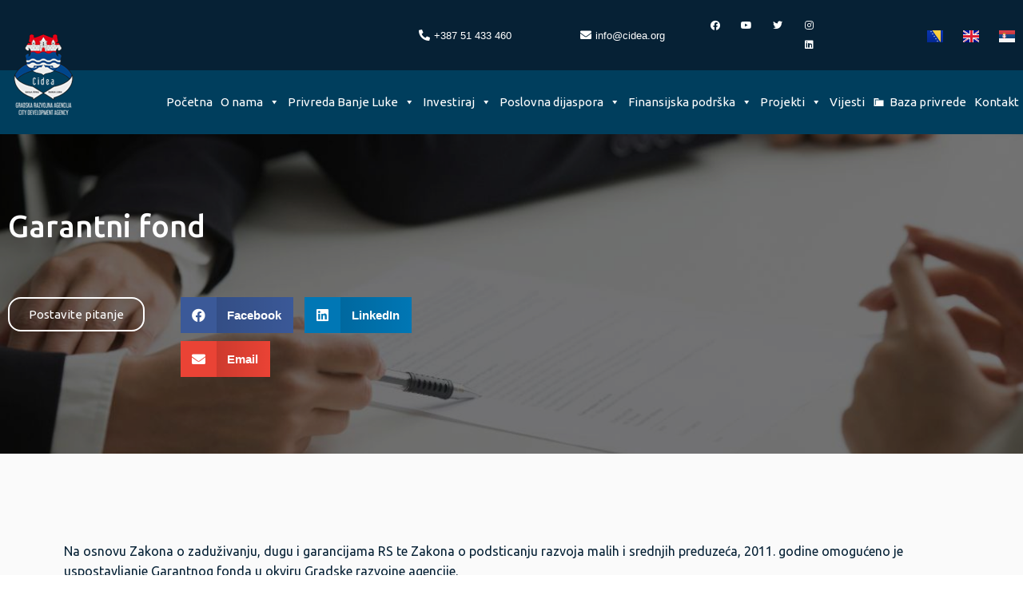

--- FILE ---
content_type: text/html; charset=UTF-8
request_url: https://cidea.org/garantni-fond/
body_size: 25710
content:
<!doctype html>
<html lang="bs-BA" prefix="og: https://ogp.me/ns#">
<head>
	<meta charset="UTF-8">
		<meta name="viewport" content="width=device-width, initial-scale=1">
	<link rel="profile" href="http://gmpg.org/xfn/11">
	
<!-- Search Engine Optimization by Rank Math - https://s.rankmath.com/home -->
<title>Garantni fond - CIDEA</title>
<meta name="description" content="Na osnovu Zakona o zaduživanju, dugu i garancijama RS te Zakona o podsticanju razvoja malih i srednjih preduzeća, 2011. godine omogućeno je uspostavljanje"/>
<meta name="robots" content="index, follow, max-snippet:-1, max-video-preview:-1, max-image-preview:large"/>
<link rel="canonical" href="https://cidea.org/garantni-fond/" />
<meta property="og:locale" content="bs_BA">
<meta property="og:type" content="article">
<meta property="og:title" content="Garantni fond - CIDEA">
<meta property="og:description" content="Na osnovu Zakona o zaduživanju, dugu i garancijama RS te Zakona o podsticanju razvoja malih i srednjih preduzeća, 2011. godine omogućeno je uspostavljanje">
<meta property="og:url" content="https://cidea.org/garantni-fond/">
<meta property="og:site_name" content="CIDEA">
<meta property="og:updated_time" content="2021-01-13T08:26:19+00:00">
<meta property="og:image" content="https://cidea.org/wp-content/uploads/2021/01/1ova-2.jpg">
<meta property="og:image:secure_url" content="https://cidea.org/wp-content/uploads/2021/01/1ova-2.jpg">
<meta property="og:image:width" content="1200">
<meta property="og:image:height" content="600">
<meta property="og:image:alt" content="Garantni fond">
<meta property="og:image:type" content="image/jpeg">
<meta name="twitter:card" content="summary_large_image">
<meta name="twitter:title" content="Garantni fond - CIDEA">
<meta name="twitter:description" content="Na osnovu Zakona o zaduživanju, dugu i garancijama RS te Zakona o podsticanju razvoja malih i srednjih preduzeća, 2011. godine omogućeno je uspostavljanje">
<meta name="twitter:image" content="https://cidea.org/wp-content/uploads/2021/01/1ova-2.jpg">
<script type="application/ld+json" class="rank-math-schema">{"@context":"https://schema.org","@graph":[{"@type":["Person","Organization"],"@id":"https://cidea.org/#person","name":"wordpress-443317-1530138.cloudwaysapps.com","logo":{"@type":"ImageObject","url":false},"image":{"@type":"ImageObject","url":false}},{"@type":"WebSite","@id":"https://cidea.org/#website","url":"https://cidea.org","name":"wordpress-443317-1530138.cloudwaysapps.com","publisher":{"@id":"https://cidea.org/#person"},"inLanguage":"bs-BA","potentialAction":{"@type":"SearchAction","target":"https://cidea.org/?s={search_term_string}","query-input":"required name=search_term_string"}},{"@type":"ImageObject","@id":"https://cidea.org/garantni-fond/#primaryImage","url":"https://cidea.org/wp-content/uploads/2021/01/1ova-2.jpg","width":1200,"height":600},{"@type":"BreadcrumbList","@id":"https://cidea.org/garantni-fond/#breadcrumb","itemListElement":[{"@type":"ListItem","position":1,"item":{"@id":"https://cidea.org","name":"Po\u010detna"}},{"@type":"ListItem","position":2,"item":{"@id":"https://cidea.org/garantni-fond/","name":"Garantni fond"}}]},{"@type":"WebPage","@id":"https://cidea.org/garantni-fond/#webpage","url":"https://cidea.org/garantni-fond/","name":"Garantni fond - CIDEA","datePublished":"2020-12-28T14:14:44+00:00","dateModified":"2021-01-13T08:26:19+00:00","isPartOf":{"@id":"https://cidea.org/#website"},"primaryImageOfPage":{"@id":"https://cidea.org/garantni-fond/#primaryImage"},"inLanguage":"bs-BA","breadcrumb":{"@id":"https://cidea.org/garantni-fond/#breadcrumb"}},{"@type":"Article","headline":"Garantni fond - CIDEA","datePublished":"2020-12-28T14:14:44+00:00","dateModified":"2021-01-13T08:26:19+00:00","author":{"@type":"Person","name":"Gradimir"},"publisher":{"@id":"https://cidea.org/#person"},"description":"Na osnovu Zakona o zadu\u017eivanju, dugu i garancijama RS te Zakona o podsticanju razvoja malih i srednjih preduze\u0107a, 2011. godine omogu\u0107eno je uspostavljanje","@id":"https://cidea.org/garantni-fond/#richSnippet","isPartOf":{"@id":"https://cidea.org/garantni-fond/#webpage"},"image":{"@id":"https://cidea.org/garantni-fond/#primaryImage"},"inLanguage":"bs-BA","mainEntityOfPage":{"@id":"https://cidea.org/garantni-fond/#webpage"}}]}</script>
<!-- /Rank Math WordPress SEO plugin -->

<link rel='dns-prefetch' href='//s.w.org' />
<link rel="alternate" type="application/rss+xml" title="CIDEA &raquo; novosti" href="https://cidea.org/feed/" />
<link rel="alternate" type="application/rss+xml" title="CIDEA &raquo;  novosti o komentarima" href="https://cidea.org/comments/feed/" />
		<script type="text/javascript">
			window._wpemojiSettings = {"baseUrl":"https:\/\/s.w.org\/images\/core\/emoji\/13.0.1\/72x72\/","ext":".png","svgUrl":"https:\/\/s.w.org\/images\/core\/emoji\/13.0.1\/svg\/","svgExt":".svg","source":{"concatemoji":"https:\/\/cidea.org\/wp-includes\/js\/wp-emoji-release.min.js?ver=5.6.16"}};
			!function(e,a,t){var n,r,o,i=a.createElement("canvas"),p=i.getContext&&i.getContext("2d");function s(e,t){var a=String.fromCharCode;p.clearRect(0,0,i.width,i.height),p.fillText(a.apply(this,e),0,0);e=i.toDataURL();return p.clearRect(0,0,i.width,i.height),p.fillText(a.apply(this,t),0,0),e===i.toDataURL()}function c(e){var t=a.createElement("script");t.src=e,t.defer=t.type="text/javascript",a.getElementsByTagName("head")[0].appendChild(t)}for(o=Array("flag","emoji"),t.supports={everything:!0,everythingExceptFlag:!0},r=0;r<o.length;r++)t.supports[o[r]]=function(e){if(!p||!p.fillText)return!1;switch(p.textBaseline="top",p.font="600 32px Arial",e){case"flag":return s([127987,65039,8205,9895,65039],[127987,65039,8203,9895,65039])?!1:!s([55356,56826,55356,56819],[55356,56826,8203,55356,56819])&&!s([55356,57332,56128,56423,56128,56418,56128,56421,56128,56430,56128,56423,56128,56447],[55356,57332,8203,56128,56423,8203,56128,56418,8203,56128,56421,8203,56128,56430,8203,56128,56423,8203,56128,56447]);case"emoji":return!s([55357,56424,8205,55356,57212],[55357,56424,8203,55356,57212])}return!1}(o[r]),t.supports.everything=t.supports.everything&&t.supports[o[r]],"flag"!==o[r]&&(t.supports.everythingExceptFlag=t.supports.everythingExceptFlag&&t.supports[o[r]]);t.supports.everythingExceptFlag=t.supports.everythingExceptFlag&&!t.supports.flag,t.DOMReady=!1,t.readyCallback=function(){t.DOMReady=!0},t.supports.everything||(n=function(){t.readyCallback()},a.addEventListener?(a.addEventListener("DOMContentLoaded",n,!1),e.addEventListener("load",n,!1)):(e.attachEvent("onload",n),a.attachEvent("onreadystatechange",function(){"complete"===a.readyState&&t.readyCallback()})),(n=t.source||{}).concatemoji?c(n.concatemoji):n.wpemoji&&n.twemoji&&(c(n.twemoji),c(n.wpemoji)))}(window,document,window._wpemojiSettings);
		</script>
		<style type="text/css">
img.wp-smiley,
img.emoji {
	display: inline !important;
	border: none !important;
	box-shadow: none !important;
	height: 1em !important;
	width: 1em !important;
	margin: 0 .07em !important;
	vertical-align: -0.1em !important;
	background: none !important;
	padding: 0 !important;
}
</style>
	<link rel='stylesheet' id='wp-block-library-css'  href='https://cidea.org/wp-includes/css/dist/block-library/style.min.css?ver=5.6.16' type='text/css' media='all' />
<link rel='stylesheet' id='pafe-extension-style-css'  href='https://cidea.org/wp-content/plugins/piotnet-addons-for-elementor-pro/assets/css/minify/extension.min.css?ver=6.3.44' type='text/css' media='all' />
<link rel='stylesheet' id='pafe-extension-style-free-css'  href='https://cidea.org/wp-content/plugins/piotnet-addons-for-elementor/assets/css/minify/extension.min.css?ver=2.4.3' type='text/css' media='all' />
<link rel='stylesheet' id='megamenu-css'  href='https://cidea.org/wp-content/uploads/maxmegamenu/style_bs_ba.css?ver=ac2132' type='text/css' media='all' />
<link rel='stylesheet' id='dashicons-css'  href='https://cidea.org/wp-includes/css/dashicons.min.css?ver=5.6.16' type='text/css' media='all' />
<link rel='stylesheet' id='hello-elementor-css'  href='https://cidea.org/wp-content/themes/hello-elementor/style.min.css?ver=2.2.0' type='text/css' media='all' />
<link rel='stylesheet' id='hello-elementor-theme-style-css'  href='https://cidea.org/wp-content/themes/hello-elementor/theme.min.css?ver=2.2.0' type='text/css' media='all' />
<link rel='stylesheet' id='elementor-icons-css'  href='https://cidea.org/wp-content/plugins/elementor/assets/lib/eicons/css/elementor-icons.min.css?ver=5.11.0' type='text/css' media='all' />
<link rel='stylesheet' id='elementor-animations-css'  href='https://cidea.org/wp-content/plugins/elementor/assets/lib/animations/animations.min.css?ver=3.2.4' type='text/css' media='all' />
<link rel='stylesheet' id='elementor-frontend-legacy-css'  href='https://cidea.org/wp-content/plugins/elementor/assets/css/frontend-legacy.min.css?ver=3.2.4' type='text/css' media='all' />
<link rel='stylesheet' id='elementor-frontend-css'  href='https://cidea.org/wp-content/plugins/elementor/assets/css/frontend.min.css?ver=3.2.4' type='text/css' media='all' />
<style id='elementor-frontend-inline-css' type='text/css'>
@font-face{font-family:eicons;src:url(https://cidea.org/wp-content/plugins/elementor/assets/lib/eicons/fonts/eicons.eot?5.10.0);src:url(https://cidea.org/wp-content/plugins/elementor/assets/lib/eicons/fonts/eicons.eot?5.10.0#iefix) format("embedded-opentype"),url(https://cidea.org/wp-content/plugins/elementor/assets/lib/eicons/fonts/eicons.woff2?5.10.0) format("woff2"),url(https://cidea.org/wp-content/plugins/elementor/assets/lib/eicons/fonts/eicons.woff?5.10.0) format("woff"),url(https://cidea.org/wp-content/plugins/elementor/assets/lib/eicons/fonts/eicons.ttf?5.10.0) format("truetype"),url(https://cidea.org/wp-content/plugins/elementor/assets/lib/eicons/fonts/eicons.svg?5.10.0#eicon) format("svg");font-weight:400;font-style:normal}
.elementor-8639 .elementor-element.elementor-element-59fb52b:not(.elementor-motion-effects-element-type-background), .elementor-8639 .elementor-element.elementor-element-59fb52b > .elementor-motion-effects-container > .elementor-motion-effects-layer{background-image:url("https://cidea.org/wp-content/uploads/2021/01/1ova-2.jpg");}
</style>
<link rel='stylesheet' id='elementor-post-11-css'  href='https://cidea.org/wp-content/uploads/elementor/css/post-11.css?ver=1759340885' type='text/css' media='all' />
<link rel='stylesheet' id='elementor-pro-css'  href='https://cidea.org/wp-content/plugins/elementor-pro/assets/css/frontend.min.css?ver=3.0.9' type='text/css' media='all' />
<link rel='stylesheet' id='elementor-post-13136-css'  href='https://cidea.org/wp-content/uploads/elementor/css/post-13136.css?ver=1759362810' type='text/css' media='all' />
<link rel='stylesheet' id='elementor-post-94-css'  href='https://cidea.org/wp-content/uploads/elementor/css/post-94.css?ver=1759815684' type='text/css' media='all' />
<link rel='stylesheet' id='elementor-post-8897-css'  href='https://cidea.org/wp-content/uploads/elementor/css/post-8897.css?ver=1759340885' type='text/css' media='all' />
<link rel='stylesheet' id='elementor-post-8639-css'  href='https://cidea.org/wp-content/uploads/elementor/css/post-8639.css?ver=1759342007' type='text/css' media='all' />
<link rel='stylesheet' id='ecs-styles-css'  href='https://cidea.org/wp-content/plugins/ele-custom-skin/assets/css/ecs-style.css?ver=3.1.0' type='text/css' media='all' />
<link rel='stylesheet' id='elementor-post-5607-css'  href='https://cidea.org/wp-content/uploads/elementor/css/post-5607.css?ver=1609416806' type='text/css' media='all' />
<link rel='stylesheet' id='elementor-post-9082-css'  href='https://cidea.org/wp-content/uploads/elementor/css/post-9082.css?ver=1606986768' type='text/css' media='all' />
<link rel='stylesheet' id='elementor-post-11233-css'  href='https://cidea.org/wp-content/uploads/elementor/css/post-11233.css?ver=1607336418' type='text/css' media='all' />
<link rel='stylesheet' id='elementor-post-14183-css'  href='https://cidea.org/wp-content/uploads/elementor/css/post-14183.css?ver=1609253387' type='text/css' media='all' />
<link rel='stylesheet' id='elementor-post-15002-css'  href='https://cidea.org/wp-content/uploads/elementor/css/post-15002.css?ver=1609412867' type='text/css' media='all' />
<link rel='stylesheet' id='elementor-post-27756-css'  href='https://cidea.org/wp-content/uploads/elementor/css/post-27756.css?ver=1759816832' type='text/css' media='all' />
<link rel='stylesheet' id='google-fonts-1-css'  href='https://fonts.googleapis.com/css?family=Ubuntu%3A100%2C100italic%2C200%2C200italic%2C300%2C300italic%2C400%2C400italic%2C500%2C500italic%2C600%2C600italic%2C700%2C700italic%2C800%2C800italic%2C900%2C900italic&#038;display=auto&#038;ver=5.6.16' type='text/css' media='all' />
<link rel='stylesheet' id='elementor-icons-shared-0-css'  href='https://cidea.org/wp-content/plugins/elementor/assets/lib/font-awesome/css/fontawesome.min.css?ver=5.15.1' type='text/css' media='all' />
<link rel='stylesheet' id='elementor-icons-fa-solid-css'  href='https://cidea.org/wp-content/plugins/elementor/assets/lib/font-awesome/css/solid.min.css?ver=5.15.1' type='text/css' media='all' />
<link rel='stylesheet' id='elementor-icons-fa-brands-css'  href='https://cidea.org/wp-content/plugins/elementor/assets/lib/font-awesome/css/brands.min.css?ver=5.15.1' type='text/css' media='all' />
<script type='text/javascript' src='https://cidea.org/wp-includes/js/jquery/jquery.min.js?ver=3.5.1' id='jquery-core-js'></script>
<script type='text/javascript' src='https://cidea.org/wp-includes/js/jquery/jquery-migrate.min.js?ver=3.3.2' id='jquery-migrate-js'></script>
<script type='text/javascript' src='https://cidea.org/wp-content/plugins/piotnet-addons-for-elementor-pro/assets/js/minify/extension.min.js?ver=6.3.44' id='pafe-extension-js'></script>
<script type='text/javascript' src='https://cidea.org/wp-content/plugins/piotnet-addons-for-elementor/assets/js/minify/extension.min.js?ver=2.4.3' id='pafe-extension-free-js'></script>
<script type='text/javascript' id='ecs_ajax_load-js-extra'>
/* <![CDATA[ */
var ecs_ajax_params = {"ajaxurl":"https:\/\/cidea.org\/wp-admin\/admin-ajax.php","posts":"{\"page\":0,\"pagename\":\"garantni-fond\",\"error\":\"\",\"m\":\"\",\"p\":0,\"post_parent\":\"\",\"subpost\":\"\",\"subpost_id\":\"\",\"attachment\":\"\",\"attachment_id\":0,\"name\":\"garantni-fond\",\"page_id\":0,\"second\":\"\",\"minute\":\"\",\"hour\":\"\",\"day\":0,\"monthnum\":0,\"year\":0,\"w\":0,\"category_name\":\"\",\"tag\":\"\",\"cat\":\"\",\"tag_id\":\"\",\"author\":\"\",\"author_name\":\"\",\"feed\":\"\",\"tb\":\"\",\"paged\":0,\"meta_key\":\"\",\"meta_value\":\"\",\"preview\":\"\",\"s\":\"\",\"sentence\":\"\",\"title\":\"\",\"fields\":\"\",\"menu_order\":\"\",\"embed\":\"\",\"category__in\":[],\"category__not_in\":[],\"category__and\":[],\"post__in\":[],\"post__not_in\":[],\"post_name__in\":[],\"tag__in\":[],\"tag__not_in\":[],\"tag__and\":[],\"tag_slug__in\":[],\"tag_slug__and\":[],\"post_parent__in\":[],\"post_parent__not_in\":[],\"author__in\":[],\"author__not_in\":[],\"tax_query\":[{\"taxonomy\":\"language\",\"field\":\"term_taxonomy_id\",\"terms\":60,\"operator\":\"IN\"}],\"ignore_sticky_posts\":false,\"suppress_filters\":false,\"cache_results\":true,\"update_post_term_cache\":true,\"lazy_load_term_meta\":true,\"update_post_meta_cache\":true,\"post_type\":\"\",\"posts_per_page\":9,\"nopaging\":false,\"comments_per_page\":\"50\",\"no_found_rows\":false,\"order\":\"DESC\"}"};
/* ]]> */
</script>
<script type='text/javascript' src='https://cidea.org/wp-content/plugins/ele-custom-skin/assets/js/ecs_ajax_pagination.js?ver=3.1.0' id='ecs_ajax_load-js'></script>
<script type='text/javascript' src='https://cidea.org/wp-content/plugins/ele-custom-skin/assets/js/ecs.js?ver=3.1.0' id='ecs-script-js'></script>
<link rel="https://api.w.org/" href="https://cidea.org/wp-json/" /><link rel="alternate" type="application/json" href="https://cidea.org/wp-json/wp/v2/pages/13136" /><link rel="EditURI" type="application/rsd+xml" title="RSD" href="https://cidea.org/xmlrpc.php?rsd" />
<link rel="wlwmanifest" type="application/wlwmanifest+xml" href="https://cidea.org/wp-includes/wlwmanifest.xml" /> 
<meta name="generator" content="WordPress 5.6.16" />
<link rel='shortlink' href='https://cidea.org/?p=13136' />
<link rel="alternate" type="application/json+oembed" href="https://cidea.org/wp-json/oembed/1.0/embed?url=https%3A%2F%2Fcidea.org%2Fgarantni-fond%2F" />
<link rel="alternate" type="text/xml+oembed" href="https://cidea.org/wp-json/oembed/1.0/embed?url=https%3A%2F%2Fcidea.org%2Fgarantni-fond%2F&#038;format=xml" />
<link rel="alternate" href="https://cidea.org/garantni-fond/" hreflang="bs" />
<link rel="alternate" href="https://cidea.org/en/guarantee-fund-of-the-city-development-agency/" hreflang="en" />
<link rel="alternate" href="https://cidea.org/sr/%d0%b3%d0%b0%d1%80%d0%b0%d0%bd%d1%82%d0%bd%d0%b8-%d1%84%d0%be%d0%bd%d0%b4/" hreflang="sr" />
<style>

	/*seo breadcrumbs*/
	.rank-math-breadcrumb a {
		color:#ffffff !important;
		font-family:"Ubuntu";
	}
	
	.rank-math-breadcrumb span{
		color: #ffffff !important;
	}
	
	.rank-math-breadcrumb a:focus{
		color: #8D98AA !important;
	}
	.rank-math-breadcrumb a:hover{
		color: #8D98AA !important;
	}

	/*global link*/
	p a {
		color:#2A5E8D !important; 
	}
		p a:hover {
		color:#062135 !important; 
	}
	
	#mega-menu-menu-1 {
		font-family: 'Ubuntu' !important;
	}
	
	.hoverImprove:hover{
		text-decoration:underline;
		color:#2A5E8D;
	}
	
	.Ne{
		visibility: hidden;
	}
	
	.Da {
		visibility: visible;
	}
	
	.swiper-container-horizontal>.swiper-pagination-bullets, .swiper-pagination-custom, .swiper-pagination-fraction {
		bottom: -40px !important;
	}
}

		
</style>
<link rel="icon" href="https://cidea.org/wp-content/uploads/2020/10/cropped-logo-bs-2-32x32.png" sizes="32x32" />
<link rel="icon" href="https://cidea.org/wp-content/uploads/2020/10/cropped-logo-bs-2-192x192.png" sizes="192x192" />
<link rel="apple-touch-icon" href="https://cidea.org/wp-content/uploads/2020/10/cropped-logo-bs-2-180x180.png" />
<meta name="msapplication-TileImage" content="https://cidea.org/wp-content/uploads/2020/10/cropped-logo-bs-2-270x270.png" />
<style>@media (max-width:767px) { .pafe-sticky-header-fixed-start-on-mobile { position: fixed !important; top: 0; width: 100%; z-index: 99; } } @media (min-width:768px) and (max-width:1024px) { .pafe-sticky-header-fixed-start-on-tablet { position: fixed !important; top: 0; width: 100%; z-index: 99; } } @media (min-width:1025px) { .pafe-sticky-header-fixed-start-on-desktop { position: fixed !important; top: 0; width: 100%; z-index: 99; } }</style><style>.pswp.pafe-lightbox-modal {display: none;}</style><style type="text/css">/** Mega Menu CSS: fs **/</style>
</head>
<body class="page-template-default page page-id-13136 wp-custom-logo mega-menu-menu-1 elementor-default elementor-kit-11 elementor-page elementor-page-13136 elementor-page-8639">

		<div data-elementor-type="header" data-elementor-id="94" class="elementor elementor-94 elementor-location-header" data-elementor-settings="[]">
		<div class="elementor-section-wrap">
					<header class="elementor-section elementor-top-section elementor-element elementor-element-4eaf473 elementor-section-full_width elementor-section-content-middle elementor-section-height-default elementor-section-height-default" data-id="4eaf473" data-element_type="section" data-settings="{&quot;background_background&quot;:&quot;classic&quot;}">
						<div class="elementor-container elementor-column-gap-no">
							<div class="elementor-row">
					<div class="elementor-column elementor-col-100 elementor-top-column elementor-element elementor-element-4bfcaa8" data-id="4bfcaa8" data-element_type="column">
			<div class="elementor-column-wrap elementor-element-populated">
							<div class="elementor-widget-wrap">
						<section class="elementor-section elementor-inner-section elementor-element elementor-element-b140fa3 elementor-section-content-top elementor-hidden-tablet elementor-hidden-phone elementor-section-boxed elementor-section-height-default elementor-section-height-default" data-id="b140fa3" data-element_type="section" id="unutrasnja">
						<div class="elementor-container elementor-column-gap-no">
							<div class="elementor-row">
					<div class="elementor-column elementor-col-25 elementor-inner-column elementor-element elementor-element-35ed6b4 prvakol" data-id="35ed6b4" data-element_type="column">
			<div class="elementor-column-wrap elementor-element-populated">
							<div class="elementor-widget-wrap">
						<div class="elementor-element elementor-element-02f8310 elementor-align-right elementor-icon-list--layout-traditional elementor-list-item-link-full_width elementor-widget elementor-widget-icon-list" data-id="02f8310" data-element_type="widget" data-widget_type="icon-list.default">
				<div class="elementor-widget-container">
					<ul class="elementor-icon-list-items">
							<li class="elementor-icon-list-item">
					<a href="tel:+38751433460">						<span class="elementor-icon-list-icon">
							<i aria-hidden="true" class="fas fa-phone-alt"></i>						</span>
										<span class="elementor-icon-list-text">+387 51 433 460</span>
											</a>
									</li>
						</ul>
				</div>
				</div>
						</div>
					</div>
		</div>
				<div class="elementor-column elementor-col-25 elementor-inner-column elementor-element elementor-element-d24da53 drugakol" data-id="d24da53" data-element_type="column">
			<div class="elementor-column-wrap elementor-element-populated">
							<div class="elementor-widget-wrap">
						<div class="elementor-element elementor-element-5c8ef89 elementor-align-right elementor-icon-list--layout-traditional elementor-list-item-link-full_width elementor-widget elementor-widget-icon-list" data-id="5c8ef89" data-element_type="widget" data-widget_type="icon-list.default">
				<div class="elementor-widget-container">
					<ul class="elementor-icon-list-items">
							<li class="elementor-icon-list-item">
					<a href="mailto:info@cidea.org">						<span class="elementor-icon-list-icon">
							<i aria-hidden="true" class="fas fa-envelope"></i>						</span>
										<span class="elementor-icon-list-text">info@cidea.org</span>
											</a>
									</li>
						</ul>
				</div>
				</div>
						</div>
					</div>
		</div>
				<div class="elementor-column elementor-col-25 elementor-inner-column elementor-element elementor-element-645e1c7 trecakol" data-id="645e1c7" data-element_type="column">
			<div class="elementor-column-wrap elementor-element-populated">
							<div class="elementor-widget-wrap">
						<div class="elementor-element elementor-element-6242bce e-grid-align-right elementor-shape-rounded elementor-grid-0 elementor-widget elementor-widget-social-icons" data-id="6242bce" data-element_type="widget" data-widget_type="social-icons.default">
				<div class="elementor-widget-container">
					<div class="elementor-social-icons-wrapper elementor-grid">
							<div class="elementor-grid-item">
					<a class="elementor-icon elementor-social-icon elementor-social-icon-facebook elementor-repeater-item-fc7a70d" href="https://www.facebook.com/Cidea-Gradska-razvojna-agencija-574270325930701" target="_blank">
						<span class="elementor-screen-only">Facebook</span>
						<i class="fab fa-facebook"></i>					</a>
				</div>
							<div class="elementor-grid-item">
					<a class="elementor-icon elementor-social-icon elementor-social-icon-youtube elementor-repeater-item-42e34ac" href="https://www.youtube.com/channel/UCLzvg9rFL2wjFuQaVdIj0Zw" target="_blank">
						<span class="elementor-screen-only">Youtube</span>
						<i class="fab fa-youtube"></i>					</a>
				</div>
							<div class="elementor-grid-item">
					<a class="elementor-icon elementor-social-icon elementor-social-icon-twitter elementor-repeater-item-299febb" href="https://twitter.com/cideabanjaluka" target="_blank">
						<span class="elementor-screen-only">Twitter</span>
						<i class="fab fa-twitter"></i>					</a>
				</div>
							<div class="elementor-grid-item">
					<a class="elementor-icon elementor-social-icon elementor-social-icon-instagram elementor-repeater-item-a64f6e3" href="https://www.instagram.com/cideabanjaluka/" target="_blank">
						<span class="elementor-screen-only">Instagram</span>
						<i class="fab fa-instagram"></i>					</a>
				</div>
							<div class="elementor-grid-item">
					<a class="elementor-icon elementor-social-icon elementor-social-icon-linkedin elementor-repeater-item-71a95cd" href="https://www.linkedin.com/company/city-development-agency-cidea/" target="_blank">
						<span class="elementor-screen-only">Linkedin</span>
						<i class="fab fa-linkedin"></i>					</a>
				</div>
					</div>
				</div>
				</div>
						</div>
					</div>
		</div>
				<div class="elementor-column elementor-col-25 elementor-inner-column elementor-element elementor-element-1773e36 cetvrtakol" data-id="1773e36" data-element_type="column">
			<div class="elementor-column-wrap elementor-element-populated">
							<div class="elementor-widget-wrap">
						<div class="elementor-element elementor-element-62d4634 cpel-switcher--align-right cpel-switcher--layout-horizontal cpel-switcher--aspect-ratio-43 elementor-widget elementor-widget-polylang-language-switcher" data-id="62d4634" data-element_type="widget" data-widget_type="polylang-language-switcher.default">
				<div class="elementor-widget-container">
			<nav class="cpel-switcher__nav"><ul class="cpel-switcher__list"><li class="cpel-switcher__lang cpel-switcher__lang--active"><a lang="bs-BA" hreflang="bs-BA" href="https://cidea.org/garantni-fond/"><span class="cpel-switcher__flag cpel-switcher__flag--ba"><img src="[data-uri]" alt="Latinica" /></span></a></li><li class="cpel-switcher__lang"><a lang="en-GB" hreflang="en-GB" href="https://cidea.org/en/guarantee-fund-of-the-city-development-agency/"><span class="cpel-switcher__flag cpel-switcher__flag--gb"><img src="[data-uri]" alt="English" /></span></a></li><li class="cpel-switcher__lang"><a lang="sr-RS" hreflang="sr-RS" href="https://cidea.org/sr/%d0%b3%d0%b0%d1%80%d0%b0%d0%bd%d1%82%d0%bd%d0%b8-%d1%84%d0%be%d0%bd%d0%b4/"><span class="cpel-switcher__flag cpel-switcher__flag--rs"><img src="[data-uri]" alt="Ћирилица" /></span></a></li></ul></nav>		</div>
				</div>
						</div>
					</div>
		</div>
								</div>
					</div>
		</section>
				<section class="elementor-section elementor-inner-section elementor-element elementor-element-f198be1 elementor-section-content-middle elementor-hidden-tablet elementor-hidden-phone elementor-section-boxed elementor-section-height-default elementor-section-height-default" data-id="f198be1" data-element_type="section" data-settings="{&quot;background_background&quot;:&quot;classic&quot;}">
						<div class="elementor-container elementor-column-gap-no">
							<div class="elementor-row">
					<div class="elementor-column elementor-col-50 elementor-inner-column elementor-element elementor-element-46286be" data-id="46286be" data-element_type="column">
			<div class="elementor-column-wrap elementor-element-populated">
							<div class="elementor-widget-wrap">
						<div class="elementor-element elementor-element-f522560 elementor-widget elementor-widget-image" data-id="f522560" data-element_type="widget" data-widget_type="image.default">
				<div class="elementor-widget-container">
								<div class="elementor-image">
													<a href="https://cidea.org">
							<img width="82" height="102" src="https://cidea.org/wp-content/uploads/2020/10/logo-bs.png" class="attachment-large size-large" alt="" loading="lazy" />								</a>
														</div>
						</div>
				</div>
						</div>
					</div>
		</div>
				<div class="elementor-column elementor-col-50 elementor-inner-column elementor-element elementor-element-fb6822a" data-id="fb6822a" data-element_type="column">
			<div class="elementor-column-wrap elementor-element-populated">
							<div class="elementor-widget-wrap">
						<div class="elementor-element elementor-element-190e459 maxmenu elementor-widget elementor-widget-wp-widget-maxmegamenu" data-id="190e459" data-element_type="widget" data-widget_type="wp-widget-maxmegamenu.default">
				<div class="elementor-widget-container">
			<div id="mega-menu-wrap-menu-1" class="mega-menu-wrap"><div class="mega-menu-toggle"><div class="mega-toggle-blocks-left"></div><div class="mega-toggle-blocks-center"></div><div class="mega-toggle-blocks-right"><div class='mega-toggle-block mega-menu-toggle-animated-block mega-toggle-block-0' id='mega-toggle-block-0'><button aria-label="Toggle Menu" class="mega-toggle-animated mega-toggle-animated-slider" type="button" aria-expanded="false">
                  <span class="mega-toggle-animated-box">
                    <span class="mega-toggle-animated-inner"></span>
                  </span>
                </button></div></div></div><ul id="mega-menu-menu-1" class="mega-menu max-mega-menu mega-menu-horizontal mega-no-js" data-event="hover_intent" data-effect="fade_up" data-effect-speed="200" data-effect-mobile="disabled" data-effect-speed-mobile="0" data-panel-width="body" data-mobile-force-width="false" data-second-click="go" data-document-click="collapse" data-vertical-behaviour="standard" data-breakpoint="768" data-unbind="true" data-mobile-state="collapse_all" data-mobile-direction="vertical" data-hover-intent-timeout="300" data-hover-intent-interval="100"><li class="mega-menu-item mega-menu-item-type-post_type mega-menu-item-object-page mega-menu-item-home mega-align-bottom-left mega-menu-flyout mega-menu-item-9377" id="mega-menu-item-9377"><a class="mega-menu-link" href="https://cidea.org/" tabindex="0">Početna</a></li><li class="mega-menu-item mega-menu-item-type-post_type mega-menu-item-object-page mega-menu-megamenu mega-menu-item-has-children mega-align-bottom-left mega-menu-megamenu mega-menu-item-9378" id="mega-menu-item-9378"><a class="mega-menu-link" href="https://cidea.org/o-nama/" aria-expanded="false" tabindex="0">O nama<span class="mega-indicator" aria-hidden="true"></span></a>
<ul class="mega-sub-menu">
<li class="mega-menu-item mega-menu-item-type-widget widget_elementor-library mega-menu-column-standard mega-menu-columns-12-of-12 mega-menu-item-elementor-library-2" style="--columns:12; --span:12" id="mega-menu-item-elementor-library-2">		<div data-elementor-type="section" data-elementor-id="15189" class="elementor elementor-15189 elementor-location-header" data-elementor-settings="[]">
		<div class="elementor-section-wrap">
					<section class="elementor-section elementor-top-section elementor-element elementor-element-aa4a489 elementor-section-height-min-height elementor-section-items-top elementor-section-boxed elementor-section-height-default" data-id="aa4a489" data-element_type="section" data-settings="{&quot;background_background&quot;:&quot;classic&quot;}">
						<div class="elementor-container elementor-column-gap-default">
							<div class="elementor-row">
					<div class="elementor-column elementor-col-33 elementor-top-column elementor-element elementor-element-82e4a58" data-id="82e4a58" data-element_type="column">
			<div class="elementor-column-wrap elementor-element-populated">
							<div class="elementor-widget-wrap">
						<div class="elementor-element elementor-element-82730b5 elementor-widget elementor-widget-heading" data-id="82730b5" data-element_type="widget" data-widget_type="heading.default">
				<div class="elementor-widget-container">
			<span class="elementor-heading-title elementor-size-default">O nama<br></span>		</div>
				</div>
				<div class="elementor-element elementor-element-6d965ad elementor-icon-list--layout-traditional elementor-list-item-link-full_width elementor-widget elementor-widget-icon-list" data-id="6d965ad" data-element_type="widget" data-widget_type="icon-list.default">
				<div class="elementor-widget-container">
					<ul class="elementor-icon-list-items">
							<li class="elementor-icon-list-item">
					<a href="/o-nama/#osnovne-informacije">					<span class="elementor-icon-list-text">Osnovne informacije</span>
											</a>
									</li>
								<li class="elementor-icon-list-item">
					<a href="/o-nama/#organizaciona">					<span class="elementor-icon-list-text">Organizaciona struktura</span>
											</a>
									</li>
								<li class="elementor-icon-list-item">
					<a href="/o-nama/#rukovodstvo">					<span class="elementor-icon-list-text">Rukovodstvo agencije</span>
											</a>
									</li>
								<li class="elementor-icon-list-item">
					<a href="/nagrade-i-priznanja/">					<span class="elementor-icon-list-text">Nagrade i priznanja</span>
											</a>
									</li>
								<li class="elementor-icon-list-item">
					<a href="/wp-content/uploads/2018/10/Brošura-Agencije.pdf" target="_blank">					<span class="elementor-icon-list-text">Brošura agencije</span>
											</a>
									</li>
								<li class="elementor-icon-list-item">
					<a href="/multimedija">					<span class="elementor-icon-list-text">Multimedija</span>
											</a>
									</li>
						</ul>
				</div>
				</div>
						</div>
					</div>
		</div>
				<div class="elementor-column elementor-col-33 elementor-top-column elementor-element elementor-element-928cf2f" data-id="928cf2f" data-element_type="column">
			<div class="elementor-column-wrap elementor-element-populated">
							<div class="elementor-widget-wrap">
						<div class="elementor-element elementor-element-4c904b6 elementor-widget elementor-widget-heading" data-id="4c904b6" data-element_type="widget" data-widget_type="heading.default">
				<div class="elementor-widget-container">
			<span class="elementor-heading-title elementor-size-default">Odsjek za razvoj<br></span>		</div>
				</div>
				<div class="elementor-element elementor-element-005977b elementor-icon-list--layout-traditional elementor-list-item-link-full_width elementor-widget elementor-widget-icon-list" data-id="005977b" data-element_type="widget" data-widget_type="icon-list.default">
				<div class="elementor-widget-container">
					<ul class="elementor-icon-list-items">
							<li class="elementor-icon-list-item">
					<a href="/odsjek-za-razvoj/#tim1">					<span class="elementor-icon-list-text">Tim za preduzetništvo i saradnju sa privredom</span>
											</a>
									</li>
								<li class="elementor-icon-list-item">
					<a href="/odsjek-za-razvoj/#tim2">					<span class="elementor-icon-list-text">Tim za saradnju sa investitorima i podrška izvozu</span>
											</a>
									</li>
								<li class="elementor-icon-list-item">
					<a href="/odsjek-za-razvoj/#tim3">					<span class="elementor-icon-list-text">Tim za implementaciju međunarodnih i domaćih projekata</span>
											</a>
									</li>
								<li class="elementor-icon-list-item">
					<a href="/odsjek-za-razvoj/#tim4">					<span class="elementor-icon-list-text">Tim za strateško planiranje i izradu studija</span>
											</a>
									</li>
								<li class="elementor-icon-list-item">
					<a href="/odsjek-za-razvoj/#tim5">					<span class="elementor-icon-list-text">Tim za marketing i IKT</span>
											</a>
									</li>
						</ul>
				</div>
				</div>
						</div>
					</div>
		</div>
				<div class="elementor-column elementor-col-33 elementor-top-column elementor-element elementor-element-612ba65" data-id="612ba65" data-element_type="column">
			<div class="elementor-column-wrap elementor-element-populated">
							<div class="elementor-widget-wrap">
						<div class="elementor-element elementor-element-851bd9c elementor-widget elementor-widget-heading" data-id="851bd9c" data-element_type="widget" data-widget_type="heading.default">
				<div class="elementor-widget-container">
			<span class="elementor-heading-title elementor-size-default">Odsjek za opšte poslove</span>		</div>
				</div>
				<div class="elementor-element elementor-element-d240d86 elementor-icon-list--layout-traditional elementor-list-item-link-full_width elementor-widget elementor-widget-icon-list" data-id="d240d86" data-element_type="widget" data-widget_type="icon-list.default">
				<div class="elementor-widget-container">
					<ul class="elementor-icon-list-items">
							<li class="elementor-icon-list-item">
					<a href="/odsjek-za-opste-poslove/#odsjek-1">					<span class="elementor-icon-list-text">Odsjek za opšte i pravne poslove</span>
											</a>
									</li>
						</ul>
				</div>
				</div>
				<div class="elementor-element elementor-element-c7f4ddd elementor-widget elementor-widget-heading" data-id="c7f4ddd" data-element_type="widget" data-widget_type="heading.default">
				<div class="elementor-widget-container">
			<span class="elementor-heading-title elementor-size-default"><a href="/javne-nabavke/">Javne nabavke</a></span>		</div>
				</div>
						</div>
					</div>
		</div>
								</div>
					</div>
		</section>
				</div>
		</div>
		</li></ul>
</li><li class="mega-menu-item mega-menu-item-type-post_type mega-menu-item-object-page mega-menu-megamenu mega-menu-item-has-children mega-align-bottom-left mega-menu-megamenu mega-menu-item-9547" id="mega-menu-item-9547"><a class="mega-menu-link" href="https://cidea.org/privreda-banja-luke/" aria-expanded="false" tabindex="0">Privreda Banje Luke<span class="mega-indicator" aria-hidden="true"></span></a>
<ul class="mega-sub-menu">
<li class="mega-menu-item mega-menu-item-type-widget widget_elementor-library mega-menu-column-standard mega-menu-columns-1-of-1 mega-menu-item-elementor-library-3" style="--columns:1; --span:1" id="mega-menu-item-elementor-library-3">		<div data-elementor-type="section" data-elementor-id="9564" class="elementor elementor-9564 elementor-location-header" data-elementor-settings="[]">
		<div class="elementor-section-wrap">
					<section class="elementor-section elementor-top-section elementor-element elementor-element-fadd6de elementor-section-height-min-height elementor-section-items-top elementor-section-boxed elementor-section-height-default" data-id="fadd6de" data-element_type="section" data-settings="{&quot;background_background&quot;:&quot;classic&quot;}">
						<div class="elementor-container elementor-column-gap-default">
							<div class="elementor-row">
					<div class="elementor-column elementor-col-33 elementor-top-column elementor-element elementor-element-8ea70d2" data-id="8ea70d2" data-element_type="column">
			<div class="elementor-column-wrap elementor-element-populated">
							<div class="elementor-widget-wrap">
						<div class="elementor-element elementor-element-7ccb009 elementor-widget elementor-widget-heading" data-id="7ccb009" data-element_type="widget" data-widget_type="heading.default">
				<div class="elementor-widget-container">
			<h2 class="elementor-heading-title elementor-size-default">Privreda Banje Luke</h2>		</div>
				</div>
				<div class="elementor-element elementor-element-4a46b3f elementor-icon-list--layout-traditional elementor-list-item-link-full_width elementor-widget elementor-widget-icon-list" data-id="4a46b3f" data-element_type="widget" data-widget_type="icon-list.default">
				<div class="elementor-widget-container">
					<ul class="elementor-icon-list-items">
							<li class="elementor-icon-list-item">
					<a href="/privreda-banja-luke/#osnovne-informacije">					<span class="elementor-icon-list-text">Osnovne informacije</span>
											</a>
									</li>
								<li class="elementor-icon-list-item">
					<a href="http://bazaprivrede.cidea.org/" target="_blank">					<span class="elementor-icon-list-text">Struktura i broj preduzeća</span>
											</a>
									</li>
								<li class="elementor-icon-list-item">
					<a href="http://bazaprivrede.cidea.org/employment" target="_blank">					<span class="elementor-icon-list-text">Biro Banja Luka</span>
											</a>
									</li>
								<li class="elementor-icon-list-item">
					<a href="/privreda-banja-luke/#sektori">					<span class="elementor-icon-list-text">Sektori</span>
											</a>
									</li>
								<li class="elementor-icon-list-item">
					<a href="/privreda-banja-luke/#klasteri">					<span class="elementor-icon-list-text">Klasteri</span>
											</a>
									</li>
						</ul>
				</div>
				</div>
						</div>
					</div>
		</div>
				<div class="elementor-column elementor-col-33 elementor-top-column elementor-element elementor-element-0cc4444" data-id="0cc4444" data-element_type="column">
			<div class="elementor-column-wrap elementor-element-populated">
							<div class="elementor-widget-wrap">
						<div class="elementor-element elementor-element-9788e6d elementor-widget elementor-widget-heading" data-id="9788e6d" data-element_type="widget" data-widget_type="heading.default">
				<div class="elementor-widget-container">
			<h2 class="elementor-heading-title elementor-size-default">Zašto Banja Luka</h2>		</div>
				</div>
				<div class="elementor-element elementor-element-f99387a elementor-icon-list--layout-traditional elementor-list-item-link-full_width elementor-widget elementor-widget-icon-list" data-id="f99387a" data-element_type="widget" data-widget_type="icon-list.default">
				<div class="elementor-widget-container">
					<ul class="elementor-icon-list-items">
							<li class="elementor-icon-list-item">
					<a href="/zasto-banja-luka/#10-razloga">					<span class="elementor-icon-list-text">10 razloga za ulaganje u Banju Luku</span>
											</a>
									</li>
								<li class="elementor-icon-list-item">
					<a href="/zasto-banja-luka/#zasto-sve">					<span class="elementor-icon-list-text">Ekonomski pokazatelji</span>
											</a>
									</li>
								<li class="elementor-icon-list-item">
					<a href="/zasto-banja-luka/#zasto-sve">					<span class="elementor-icon-list-text">Komunalije</span>
											</a>
									</li>
								<li class="elementor-icon-list-item">
					<a href="/zasto-banja-luka/#zasto-sve" target="_blank">					<span class="elementor-icon-list-text">Ljudski resursi</span>
											</a>
									</li>
								<li class="elementor-icon-list-item">
					<a href="/zasto-banja-luka/#zasto-sve">					<span class="elementor-icon-list-text">Prirodni resursi</span>
											</a>
									</li>
								<li class="elementor-icon-list-item">
					<a href="/zasto-banja-luka/#zasto-sve">					<span class="elementor-icon-list-text">Saobraćaj</span>
											</a>
									</li>
								<li class="elementor-icon-list-item">
					<a href="/zasto-banja-luka/#zasto-sve">					<span class="elementor-icon-list-text">Život u Banjoj Luci</span>
											</a>
									</li>
						</ul>
				</div>
				</div>
						</div>
					</div>
		</div>
				<div class="elementor-column elementor-col-33 elementor-top-column elementor-element elementor-element-e595b6c" data-id="e595b6c" data-element_type="column">
			<div class="elementor-column-wrap elementor-element-populated">
							<div class="elementor-widget-wrap">
						<div class="elementor-element elementor-element-a0a337f elementor-widget elementor-widget-heading" data-id="a0a337f" data-element_type="widget" data-widget_type="heading.default">
				<div class="elementor-widget-container">
			<h2 class="elementor-heading-title elementor-size-default">Pokreni posao</h2>		</div>
				</div>
				<div class="elementor-element elementor-element-7f6eefa elementor-icon-list--layout-traditional elementor-list-item-link-full_width elementor-widget elementor-widget-icon-list" data-id="7f6eefa" data-element_type="widget" data-widget_type="icon-list.default">
				<div class="elementor-widget-container">
					<ul class="elementor-icon-list-items">
							<li class="elementor-icon-list-item">
					<a href="/pokreni-posao/#poslovni-vodic">					<span class="elementor-icon-list-text">Poslovni vodič</span>
											</a>
									</li>
								<li class="elementor-icon-list-item">
					<a href="/pokreni-posao/#rad-zaposljavanje">					<span class="elementor-icon-list-text">Rad i zapošljavanje</span>
											</a>
									</li>
								<li class="elementor-icon-list-item">
					<a href="/pokreni-posao/#radna-boravisna">					<span class="elementor-icon-list-text">Radna i boravišna dozvola</span>
											</a>
									</li>
								<li class="elementor-icon-list-item">
					<a href="/pokreni-posao/#kupovina-nekretnina-registracija">					<span class="elementor-icon-list-text">Kupovina nekretnina i registracija vlasništva</span>
											</a>
									</li>
								<li class="elementor-icon-list-item">
					<a href="/pokreni-posao/#zastita-investitora">					<span class="elementor-icon-list-text">Zaštita investitora</span>
											</a>
									</li>
								<li class="elementor-icon-list-item">
					<a href="/pokreni-posao/#pristup-finansijskim-sredstvima">					<span class="elementor-icon-list-text">Pristup finansijskim sredstvima</span>
											</a>
									</li>
								<li class="elementor-icon-list-item">
					<a href="/pokreni-posao/#poboljsaj-poslovanje">					<span class="elementor-icon-list-text">Poboljšaj poslovanje</span>
											</a>
									</li>
								<li class="elementor-icon-list-item">
					<a href="/pokreni-posao/#ucenicka-praksa">					<span class="elementor-icon-list-text">Učenička praksa u privredi</span>
											</a>
									</li>
								<li class="elementor-icon-list-item">
					<a href="/pokreni-posao/#ankete">					<span class="elementor-icon-list-text">Ankete</span>
											</a>
									</li>
						</ul>
				</div>
				</div>
						</div>
					</div>
		</div>
								</div>
					</div>
		</section>
				</div>
		</div>
		</li></ul>
</li><li class="mega-menu-item mega-menu-item-type-post_type mega-menu-item-object-page mega-menu-megamenu mega-menu-item-has-children mega-align-bottom-left mega-menu-megamenu mega-menu-item-9609" id="mega-menu-item-9609"><a class="mega-menu-link" href="https://cidea.org/investiraj/" aria-expanded="false" tabindex="0">Investiraj<span class="mega-indicator" aria-hidden="true"></span></a>
<ul class="mega-sub-menu">
<li class="mega-menu-item mega-menu-item-type-widget widget_elementor-library mega-menu-column-standard mega-menu-columns-6-of-6 mega-menu-item-elementor-library-8" style="--columns:6; --span:6" id="mega-menu-item-elementor-library-8">		<div data-elementor-type="section" data-elementor-id="10445" class="elementor elementor-10445 elementor-location-header" data-elementor-settings="[]">
		<div class="elementor-section-wrap">
					<section class="elementor-section elementor-top-section elementor-element elementor-element-0e6daa6 elementor-section-height-min-height elementor-section-items-top elementor-section-boxed elementor-section-height-default" data-id="0e6daa6" data-element_type="section" data-settings="{&quot;background_background&quot;:&quot;classic&quot;}">
						<div class="elementor-container elementor-column-gap-default">
							<div class="elementor-row">
					<div class="elementor-column elementor-col-50 elementor-top-column elementor-element elementor-element-bb013e4" data-id="bb013e4" data-element_type="column">
			<div class="elementor-column-wrap elementor-element-populated">
							<div class="elementor-widget-wrap">
						<div class="elementor-element elementor-element-fc76aa9 elementor-widget elementor-widget-heading" data-id="fc76aa9" data-element_type="widget" data-widget_type="heading.default">
				<div class="elementor-widget-container">
			<span class="elementor-heading-title elementor-size-default">Investicije<br></span>		</div>
				</div>
				<div class="elementor-element elementor-element-a1e4edc elementor-icon-list--layout-traditional elementor-list-item-link-full_width elementor-widget elementor-widget-icon-list" data-id="a1e4edc" data-element_type="widget" data-widget_type="icon-list.default">
				<div class="elementor-widget-container">
					<ul class="elementor-icon-list-items">
							<li class="elementor-icon-list-item">
					<a href="/stabilnost-i-sigurnost-ulaganja/">					<span class="elementor-icon-list-text">Stabilnost i sigurnost ulaganja</span>
											</a>
									</li>
								<li class="elementor-icon-list-item">
					<a href="/investicione-mogucnosti/">					<span class="elementor-icon-list-text">Investicione mogućnosti</span>
											</a>
									</li>
						</ul>
				</div>
				</div>
						</div>
					</div>
		</div>
				<div class="elementor-column elementor-col-50 elementor-top-column elementor-element elementor-element-cca5252" data-id="cca5252" data-element_type="column">
			<div class="elementor-column-wrap elementor-element-populated">
							<div class="elementor-widget-wrap">
						<div class="elementor-element elementor-element-971153f elementor-widget elementor-widget-heading" data-id="971153f" data-element_type="widget" data-widget_type="heading.default">
				<div class="elementor-widget-container">
			<span class="elementor-heading-title elementor-size-default">Preduzeća<br></span>		</div>
				</div>
				<div class="elementor-element elementor-element-5eaa1a0 elementor-icon-list--layout-traditional elementor-list-item-link-full_width elementor-widget elementor-widget-icon-list" data-id="5eaa1a0" data-element_type="widget" data-widget_type="icon-list.default">
				<div class="elementor-widget-container">
					<ul class="elementor-icon-list-items">
							<li class="elementor-icon-list-item">
					<a href="/proces-registracije-preduzeca/">					<span class="elementor-icon-list-text">Proces registracije preduzeća</span>
											</a>
									</li>
								<li class="elementor-icon-list-item">
					<a href="/poslovne-zone-i-prostori/">					<span class="elementor-icon-list-text">Poslovne zone i prostori</span>
											</a>
									</li>
								<li class="elementor-icon-list-item">
					<a href="/proces-gradnje-2/">					<span class="elementor-icon-list-text">Proces gradnje</span>
											</a>
									</li>
								<li class="elementor-icon-list-item">
					<a href="/zakonska-regulativa-i-poreska-politika/">					<span class="elementor-icon-list-text">Zakonska regulativa i propisi</span>
											</a>
									</li>
						</ul>
				</div>
				</div>
						</div>
					</div>
		</div>
								</div>
					</div>
		</section>
				</div>
		</div>
		</li></ul>
</li><li class="mega-menu-item mega-menu-item-type-post_type mega-menu-item-object-page mega-menu-megamenu mega-menu-item-has-children mega-align-bottom-left mega-menu-megamenu mega-menu-item-19686" id="mega-menu-item-19686"><a class="mega-menu-link" href="https://cidea.org/poslovna-dijaspora/" aria-expanded="false" tabindex="0">Poslovna dijaspora<span class="mega-indicator" aria-hidden="true"></span></a>
<ul class="mega-sub-menu">
<li class="mega-menu-item mega-menu-item-type-widget widget_elementor-library mega-menu-column-standard mega-menu-columns-12-of-12 mega-menu-item-elementor-library-34" style="--columns:12; --span:12" id="mega-menu-item-elementor-library-34">		<div data-elementor-type="section" data-elementor-id="10070" class="elementor elementor-10070 elementor-location-header" data-elementor-settings="[]">
		<div class="elementor-section-wrap">
					<section class="elementor-section elementor-top-section elementor-element elementor-element-422c736 elementor-section-height-min-height elementor-section-items-top elementor-section-boxed elementor-section-height-default" data-id="422c736" data-element_type="section" data-settings="{&quot;background_background&quot;:&quot;classic&quot;}">
						<div class="elementor-container elementor-column-gap-default">
							<div class="elementor-row">
					<div class="elementor-column elementor-col-50 elementor-top-column elementor-element elementor-element-4e23276" data-id="4e23276" data-element_type="column">
			<div class="elementor-column-wrap elementor-element-populated">
							<div class="elementor-widget-wrap">
						<div class="elementor-element elementor-element-c2b4b79 elementor-widget elementor-widget-heading" data-id="c2b4b79" data-element_type="widget" data-widget_type="heading.default">
				<div class="elementor-widget-container">
			<span class="elementor-heading-title elementor-size-default"><a href="/poslovna-dijaspora">Poslovna  dijaspora</a></span>		</div>
				</div>
				<div class="elementor-element elementor-element-f7d3c6f elementor-icon-list--layout-traditional elementor-list-item-link-full_width elementor-widget elementor-widget-icon-list" data-id="f7d3c6f" data-element_type="widget" data-widget_type="icon-list.default">
				<div class="elementor-widget-container">
					<ul class="elementor-icon-list-items">
							<li class="elementor-icon-list-item">
					<a href="/poslovna-dijaspora/#o-dijaspori">					<span class="elementor-icon-list-text">Osnovne informacije</span>
											</a>
									</li>
								<li class="elementor-icon-list-item">
					<a href="/poslovna-dijaspora/#zasto">					<span class="elementor-icon-list-text">Zašto investirati u Banju Luku</span>
											</a>
									</li>
								<li class="elementor-icon-list-item">
					<a href="/poslovna-dijaspora/#stimulus">					<span class="elementor-icon-list-text">Stimulativna poreska politika</span>
											</a>
									</li>
								<li class="elementor-icon-list-item">
					<a href="/predstavnistva-republike-srpske/">					<span class="elementor-icon-list-text">Predstavništva Republike Srpske</span>
											</a>
									</li>
						</ul>
				</div>
				</div>
						</div>
					</div>
		</div>
				<div class="elementor-column elementor-col-50 elementor-top-column elementor-element elementor-element-e5c4dfa" data-id="e5c4dfa" data-element_type="column">
			<div class="elementor-column-wrap elementor-element-populated">
							<div class="elementor-widget-wrap">
						<div class="elementor-element elementor-element-6204b6e elementor-widget elementor-widget-heading" data-id="6204b6e" data-element_type="widget" data-widget_type="heading.default">
				<div class="elementor-widget-container">
			<span class="elementor-heading-title elementor-size-default"><a href="/registrujte-se/">Registrujte se</a></span>		</div>
				</div>
						</div>
					</div>
		</div>
								</div>
					</div>
		</section>
				</div>
		</div>
		</li></ul>
</li><li class="mega-menu-item mega-menu-item-type-custom mega-menu-item-object-custom mega-menu-megamenu mega-menu-item-has-children mega-align-bottom-left mega-menu-megamenu mega-menu-item-10811" id="mega-menu-item-10811"><a class="mega-menu-link" aria-expanded="false" tabindex="0">Finansijska podrška<span class="mega-indicator" aria-hidden="true"></span></a>
<ul class="mega-sub-menu">
<li class="mega-menu-item mega-menu-item-type-widget widget_elementor-library mega-menu-column-standard mega-menu-columns-6-of-6 mega-menu-item-elementor-library-12" style="--columns:6; --span:6" id="mega-menu-item-elementor-library-12">		<div data-elementor-type="section" data-elementor-id="10724" class="elementor elementor-10724 elementor-location-header" data-elementor-settings="[]">
		<div class="elementor-section-wrap">
					<section class="elementor-section elementor-top-section elementor-element elementor-element-eee646c elementor-section-height-min-height elementor-section-items-top elementor-section-boxed elementor-section-height-default" data-id="eee646c" data-element_type="section" data-settings="{&quot;background_background&quot;:&quot;classic&quot;}">
						<div class="elementor-container elementor-column-gap-default">
							<div class="elementor-row">
					<div class="elementor-column elementor-col-33 elementor-top-column elementor-element elementor-element-6cd2e0c" data-id="6cd2e0c" data-element_type="column">
			<div class="elementor-column-wrap elementor-element-populated">
							<div class="elementor-widget-wrap">
						<div class="elementor-element elementor-element-b730946 elementor-widget elementor-widget-heading" data-id="b730946" data-element_type="widget" data-widget_type="heading.default">
				<div class="elementor-widget-container">
			<span class="elementor-heading-title elementor-size-default">Finansijska podrška<br></span>		</div>
				</div>
				<div class="elementor-element elementor-element-814ba6b elementor-icon-list--layout-traditional elementor-list-item-link-full_width elementor-widget elementor-widget-icon-list" data-id="814ba6b" data-element_type="widget" data-widget_type="icon-list.default">
				<div class="elementor-widget-container">
					<ul class="elementor-icon-list-items">
							<li class="elementor-icon-list-item">
					<a href="/garantni-fond/">					<span class="elementor-icon-list-text">Garantni fond Gradske razvojne agencije</span>
											</a>
									</li>
								<li class="elementor-icon-list-item">
					<a href="/subvencija-kamate-na-preduzetnicke-kredite-odobrene-putem-garantnog-fonda/">					<span class="elementor-icon-list-text">Subvencija kamate na preduzetničke kredite odobrene putem Garantnog fonda</span>
											</a>
									</li>
								<li class="elementor-icon-list-item">
					<a href="/grad-banja-luka/">					<span class="elementor-icon-list-text">Grad Banja Luka</span>
											</a>
									</li>
								<li class="elementor-icon-list-item">
					<a href="/ostala-podrska/">					<span class="elementor-icon-list-text">Ostala podrška</span>
											</a>
									</li>
						</ul>
				</div>
				</div>
						</div>
					</div>
		</div>
				<div class="elementor-column elementor-col-33 elementor-top-column elementor-element elementor-element-ba07611" data-id="ba07611" data-element_type="column">
			<div class="elementor-column-wrap elementor-element-populated">
							<div class="elementor-widget-wrap">
						<div class="elementor-element elementor-element-1d46484 elementor-widget elementor-widget-heading" data-id="1d46484" data-element_type="widget" data-widget_type="heading.default">
				<div class="elementor-widget-container">
			<span class="elementor-heading-title elementor-size-default">Republika Srpska<br></span>		</div>
				</div>
				<div class="elementor-element elementor-element-63b0d58 elementor-icon-list--layout-traditional elementor-list-item-link-full_width elementor-widget elementor-widget-icon-list" data-id="63b0d58" data-element_type="widget" data-widget_type="icon-list.default">
				<div class="elementor-widget-container">
					<ul class="elementor-icon-list-items">
							<li class="elementor-icon-list-item">
					<a href="http://www.zzzrs.net/index.php/javni_pozivi/" target="_blank">					<span class="elementor-icon-list-text">JU Zavod za Zapošljavanje Republike Srpske - ZZRS</span>
											</a>
									</li>
								<li class="elementor-icon-list-item">
					<a href="/garantni-fond-republike-srpske-a-d-banja-luka/">					<span class="elementor-icon-list-text">Garantni fond Republike Srpske A.D. Banja Luka</span>
											</a>
									</li>
								<li class="elementor-icon-list-item">
					<a href="/investiciono-razvojna-banka-republike-srpske-a-d-banja-luka/">					<span class="elementor-icon-list-text">Investiciono-razvojna banka Republike Srpske A.D. Banja Luka</span>
											</a>
									</li>
								<li class="elementor-icon-list-item">
					<a href="/investicioni-podsticaji-u-republici-srpskoj-fiskalni-i-nefiskalni/">					<span class="elementor-icon-list-text">Investicioni podsticaji u Republici Srpskoj</span>
											</a>
									</li>
						</ul>
				</div>
				</div>
				<div class="elementor-element elementor-element-9d6eb26 elementor-widget elementor-widget-heading" data-id="9d6eb26" data-element_type="widget" data-widget_type="heading.default">
				<div class="elementor-widget-container">
			<span class="elementor-heading-title elementor-size-default"><a href="/bosna-i-hercegovina/">Bosna i Hercegovina<br></a></span>		</div>
				</div>
						</div>
					</div>
		</div>
				<div class="elementor-column elementor-col-33 elementor-top-column elementor-element elementor-element-e744842" data-id="e744842" data-element_type="column">
			<div class="elementor-column-wrap elementor-element-populated">
							<div class="elementor-widget-wrap">
						<div class="elementor-element elementor-element-a172ecb elementor-widget elementor-widget-heading" data-id="a172ecb" data-element_type="widget" data-widget_type="heading.default">
				<div class="elementor-widget-container">
			<span class="elementor-heading-title elementor-size-default"><a href="https://cidea.org/dostupni-fondovi/">Međunarodni fondovi</a></span>		</div>
				</div>
				<div class="elementor-element elementor-element-8be3b93 elementor-widget elementor-widget-heading" data-id="8be3b93" data-element_type="widget" data-widget_type="heading.default">
				<div class="elementor-widget-container">
			<span class="elementor-heading-title elementor-size-default"><a href="/komercijalne-banke/">Komercijalne banke</a></span>		</div>
				</div>
						</div>
					</div>
		</div>
								</div>
					</div>
		</section>
				</div>
		</div>
		</li></ul>
</li><li class="mega-menu-item mega-menu-item-type-post_type mega-menu-item-object-page mega-menu-megamenu mega-menu-item-has-children mega-align-bottom-left mega-menu-megamenu mega-menu-item-9980" id="mega-menu-item-9980"><a class="mega-menu-link" href="https://cidea.org/projekti/" aria-expanded="false" tabindex="0">Projekti<span class="mega-indicator" aria-hidden="true"></span></a>
<ul class="mega-sub-menu">
<li class="mega-menu-item mega-menu-item-type-widget widget_elementor-library mega-menu-column-standard mega-menu-columns-1-of-1 mega-menu-item-elementor-library-5" style="--columns:1; --span:1" id="mega-menu-item-elementor-library-5">		<div data-elementor-type="section" data-elementor-id="9981" class="elementor elementor-9981 elementor-location-header" data-elementor-settings="[]">
		<div class="elementor-section-wrap">
					<section class="elementor-section elementor-top-section elementor-element elementor-element-8a8cbff elementor-section-height-min-height elementor-section-items-top elementor-section-boxed elementor-section-height-default" data-id="8a8cbff" data-element_type="section" data-settings="{&quot;background_background&quot;:&quot;classic&quot;}">
						<div class="elementor-container elementor-column-gap-default">
							<div class="elementor-row">
					<div class="elementor-column elementor-col-50 elementor-top-column elementor-element elementor-element-a032ff2" data-id="a032ff2" data-element_type="column">
			<div class="elementor-column-wrap elementor-element-populated">
							<div class="elementor-widget-wrap">
						<div class="elementor-element elementor-element-9ab1056 elementor-widget elementor-widget-heading" data-id="9ab1056" data-element_type="widget" data-widget_type="heading.default">
				<div class="elementor-widget-container">
			<h2 class="elementor-heading-title elementor-size-default">Projekti</h2>		</div>
				</div>
				<div class="elementor-element elementor-element-af803f2 elementor-icon-list--layout-traditional elementor-list-item-link-full_width elementor-widget elementor-widget-icon-list" data-id="af803f2" data-element_type="widget" data-widget_type="icon-list.default">
				<div class="elementor-widget-container">
					<ul class="elementor-icon-list-items">
							<li class="elementor-icon-list-item">
					<a href="/odobreni-projekti">						<span class="elementor-icon-list-icon">
							<i aria-hidden="true" class="fas fa-asterisk"></i>						</span>
										<span class="elementor-icon-list-text">Odobreni projekti</span>
											</a>
									</li>
								<li class="elementor-icon-list-item">
					<a href="/kandidovani-projekti">						<span class="elementor-icon-list-icon">
							<i aria-hidden="true" class="fas fa-asterisk"></i>						</span>
										<span class="elementor-icon-list-text">Kandidovani projekti</span>
											</a>
									</li>
								<li class="elementor-icon-list-item">
					<a href="/dostupni-fondovi">						<span class="elementor-icon-list-icon">
							<i aria-hidden="true" class="fas fa-asterisk"></i>						</span>
										<span class="elementor-icon-list-text">Dostupni fondovi</span>
											</a>
									</li>
								<li class="elementor-icon-list-item">
					<a href="https://cidea.org/projekti-u-procesu-implementacije/">						<span class="elementor-icon-list-icon">
							<i aria-hidden="true" class="fas fa-asterisk"></i>						</span>
										<span class="elementor-icon-list-text">Projekti u procesu implementacije</span>
											</a>
									</li>
						</ul>
				</div>
				</div>
						</div>
					</div>
		</div>
				<div class="elementor-column elementor-col-50 elementor-top-column elementor-element elementor-element-94d44bb" data-id="94d44bb" data-element_type="column">
			<div class="elementor-column-wrap elementor-element-populated">
							<div class="elementor-widget-wrap">
						<div class="elementor-element elementor-element-456c42b elementor-icon-list--layout-traditional elementor-list-item-link-full_width elementor-widget elementor-widget-icon-list" data-id="456c42b" data-element_type="widget" data-widget_type="icon-list.default">
				<div class="elementor-widget-container">
					<ul class="elementor-icon-list-items">
							<li class="elementor-icon-list-item">
										<span class="elementor-icon-list-text"></span>
									</li>
								<li class="elementor-icon-list-item">
										<span class="elementor-icon-list-text"></span>
									</li>
								<li class="elementor-icon-list-item">
										<span class="elementor-icon-list-text"></span>
									</li>
								<li class="elementor-icon-list-item">
										<span class="elementor-icon-list-text"></span>
									</li>
								<li class="elementor-icon-list-item">
										<span class="elementor-icon-list-text"></span>
									</li>
								<li class="elementor-icon-list-item">
										<span class="elementor-icon-list-text"></span>
									</li>
						</ul>
				</div>
				</div>
						</div>
					</div>
		</div>
								</div>
					</div>
		</section>
				</div>
		</div>
		</li></ul>
</li><li class="mega-menu-item mega-menu-item-type-post_type mega-menu-item-object-page mega-menu-megamenu mega-align-bottom-left mega-menu-megamenu mega-menu-item-10339" id="mega-menu-item-10339"><a class="mega-menu-link" href="https://cidea.org/vijesti/" tabindex="0">Vijesti</a></li><li class="mega-menu-item mega-menu-item-type-custom mega-menu-item-object-custom mega-align-bottom-left mega-menu-flyout mega-has-icon mega-icon-left mega-menu-item-10045" id="mega-menu-item-10045"><a target="_blank" class="dashicons-category mega-menu-link" href="http://bazaprivrede.cidea.org/" tabindex="0">Baza privrede</a></li><li class="mega-menu-item mega-menu-item-type-post_type mega-menu-item-object-page mega-align-bottom-left mega-menu-flyout mega-menu-item-10960" id="mega-menu-item-10960"><a class="mega-menu-link" href="https://cidea.org/kontakt/" tabindex="0">Kontakt</a></li></ul></div>		</div>
				</div>
						</div>
					</div>
		</div>
								</div>
					</div>
		</section>
				<section data-pafe-sticky-header="" class="pafe-sticky-header elementor-section elementor-inner-section elementor-element elementor-element-77c92c0 elementor-section-content-middle elementor-hidden-tablet elementor-hidden-phone elementor-section-boxed elementor-section-height-default elementor-section-height-default" data-pafe-sticky-header-offset="100" data-pafe-sticky-header-on-desktop="" data-pafe-sticky-header-on-tablet="" data-pafe-sticky-header-on-mobile="" data-id="77c92c0" data-element_type="section" data-settings="{&quot;background_background&quot;:&quot;classic&quot;,&quot;pafe_sticky_header_offset&quot;:100,&quot;pafe_sticky_header_on&quot;:[&quot;desktop&quot;,&quot;tablet&quot;,&quot;mobile&quot;]}">
						<div class="elementor-container elementor-column-gap-no">
							<div class="elementor-row">
					<div class="elementor-column elementor-col-50 elementor-inner-column elementor-element elementor-element-0062973" data-id="0062973" data-element_type="column">
			<div class="elementor-column-wrap elementor-element-populated">
							<div class="elementor-widget-wrap">
						<div class="elementor-element elementor-element-f143e70 sticky-logo elementor-widget elementor-widget-image" data-id="f143e70" data-element_type="widget" data-widget_type="image.default">
				<div class="elementor-widget-container">
								<div class="elementor-image">
													<a href="https://cidea.org">
							<img src="https://cidea.org/wp-content/uploads/elementor/thumbs/logo-bs-ox58tursejjl78xhy1sk9ji2oj4iagocj7hnlvobfw.png" title="logo-bs" alt="logo-bs" />								</a>
														</div>
						</div>
				</div>
						</div>
					</div>
		</div>
				<div class="elementor-column elementor-col-50 elementor-inner-column elementor-element elementor-element-1bbb09d" data-id="1bbb09d" data-element_type="column">
			<div class="elementor-column-wrap elementor-element-populated">
							<div class="elementor-widget-wrap">
						<div class="elementor-element elementor-element-bf0eb4a maxmenu elementor-widget elementor-widget-wp-widget-maxmegamenu" data-id="bf0eb4a" data-element_type="widget" data-widget_type="wp-widget-maxmegamenu.default">
				<div class="elementor-widget-container">
			<div id="mega-menu-wrap-menu-1" class="mega-menu-wrap"><div class="mega-menu-toggle"><div class="mega-toggle-blocks-left"></div><div class="mega-toggle-blocks-center"></div><div class="mega-toggle-blocks-right"><div class='mega-toggle-block mega-menu-toggle-animated-block mega-toggle-block-0' id='mega-toggle-block-0'><button aria-label="Toggle Menu" class="mega-toggle-animated mega-toggle-animated-slider" type="button" aria-expanded="false">
                  <span class="mega-toggle-animated-box">
                    <span class="mega-toggle-animated-inner"></span>
                  </span>
                </button></div></div></div><ul id="mega-menu-menu-1" class="mega-menu max-mega-menu mega-menu-horizontal mega-no-js" data-event="hover_intent" data-effect="fade_up" data-effect-speed="200" data-effect-mobile="disabled" data-effect-speed-mobile="0" data-panel-width="body" data-mobile-force-width="false" data-second-click="go" data-document-click="collapse" data-vertical-behaviour="standard" data-breakpoint="768" data-unbind="true" data-mobile-state="collapse_all" data-mobile-direction="vertical" data-hover-intent-timeout="300" data-hover-intent-interval="100"><li class="mega-menu-item mega-menu-item-type-post_type mega-menu-item-object-page mega-menu-item-home mega-align-bottom-left mega-menu-flyout mega-menu-item-9377" id="mega-menu-item-9377"><a class="mega-menu-link" href="https://cidea.org/" tabindex="0">Početna</a></li><li class="mega-menu-item mega-menu-item-type-post_type mega-menu-item-object-page mega-menu-megamenu mega-menu-item-has-children mega-align-bottom-left mega-menu-megamenu mega-menu-item-9378" id="mega-menu-item-9378"><a class="mega-menu-link" href="https://cidea.org/o-nama/" aria-expanded="false" tabindex="0">O nama<span class="mega-indicator" aria-hidden="true"></span></a>
<ul class="mega-sub-menu">
<li class="mega-menu-item mega-menu-item-type-widget widget_elementor-library mega-menu-column-standard mega-menu-columns-12-of-12 mega-menu-item-elementor-library-2" style="--columns:12; --span:12" id="mega-menu-item-elementor-library-2">		<div data-elementor-type="section" data-elementor-id="15189" class="elementor elementor-15189 elementor-location-header" data-elementor-settings="[]">
		<div class="elementor-section-wrap">
					<section class="elementor-section elementor-top-section elementor-element elementor-element-aa4a489 elementor-section-height-min-height elementor-section-items-top elementor-section-boxed elementor-section-height-default" data-id="aa4a489" data-element_type="section" data-settings="{&quot;background_background&quot;:&quot;classic&quot;}">
						<div class="elementor-container elementor-column-gap-default">
							<div class="elementor-row">
					<div class="elementor-column elementor-col-33 elementor-top-column elementor-element elementor-element-82e4a58" data-id="82e4a58" data-element_type="column">
			<div class="elementor-column-wrap elementor-element-populated">
							<div class="elementor-widget-wrap">
						<div class="elementor-element elementor-element-82730b5 elementor-widget elementor-widget-heading" data-id="82730b5" data-element_type="widget" data-widget_type="heading.default">
				<div class="elementor-widget-container">
			<span class="elementor-heading-title elementor-size-default">O nama<br></span>		</div>
				</div>
				<div class="elementor-element elementor-element-6d965ad elementor-icon-list--layout-traditional elementor-list-item-link-full_width elementor-widget elementor-widget-icon-list" data-id="6d965ad" data-element_type="widget" data-widget_type="icon-list.default">
				<div class="elementor-widget-container">
					<ul class="elementor-icon-list-items">
							<li class="elementor-icon-list-item">
					<a href="/o-nama/#osnovne-informacije">					<span class="elementor-icon-list-text">Osnovne informacije</span>
											</a>
									</li>
								<li class="elementor-icon-list-item">
					<a href="/o-nama/#organizaciona">					<span class="elementor-icon-list-text">Organizaciona struktura</span>
											</a>
									</li>
								<li class="elementor-icon-list-item">
					<a href="/o-nama/#rukovodstvo">					<span class="elementor-icon-list-text">Rukovodstvo agencije</span>
											</a>
									</li>
								<li class="elementor-icon-list-item">
					<a href="/nagrade-i-priznanja/">					<span class="elementor-icon-list-text">Nagrade i priznanja</span>
											</a>
									</li>
								<li class="elementor-icon-list-item">
					<a href="/wp-content/uploads/2018/10/Brošura-Agencije.pdf" target="_blank">					<span class="elementor-icon-list-text">Brošura agencije</span>
											</a>
									</li>
								<li class="elementor-icon-list-item">
					<a href="/multimedija">					<span class="elementor-icon-list-text">Multimedija</span>
											</a>
									</li>
						</ul>
				</div>
				</div>
						</div>
					</div>
		</div>
				<div class="elementor-column elementor-col-33 elementor-top-column elementor-element elementor-element-928cf2f" data-id="928cf2f" data-element_type="column">
			<div class="elementor-column-wrap elementor-element-populated">
							<div class="elementor-widget-wrap">
						<div class="elementor-element elementor-element-4c904b6 elementor-widget elementor-widget-heading" data-id="4c904b6" data-element_type="widget" data-widget_type="heading.default">
				<div class="elementor-widget-container">
			<span class="elementor-heading-title elementor-size-default">Odsjek za razvoj<br></span>		</div>
				</div>
				<div class="elementor-element elementor-element-005977b elementor-icon-list--layout-traditional elementor-list-item-link-full_width elementor-widget elementor-widget-icon-list" data-id="005977b" data-element_type="widget" data-widget_type="icon-list.default">
				<div class="elementor-widget-container">
					<ul class="elementor-icon-list-items">
							<li class="elementor-icon-list-item">
					<a href="/odsjek-za-razvoj/#tim1">					<span class="elementor-icon-list-text">Tim za preduzetništvo i saradnju sa privredom</span>
											</a>
									</li>
								<li class="elementor-icon-list-item">
					<a href="/odsjek-za-razvoj/#tim2">					<span class="elementor-icon-list-text">Tim za saradnju sa investitorima i podrška izvozu</span>
											</a>
									</li>
								<li class="elementor-icon-list-item">
					<a href="/odsjek-za-razvoj/#tim3">					<span class="elementor-icon-list-text">Tim za implementaciju međunarodnih i domaćih projekata</span>
											</a>
									</li>
								<li class="elementor-icon-list-item">
					<a href="/odsjek-za-razvoj/#tim4">					<span class="elementor-icon-list-text">Tim za strateško planiranje i izradu studija</span>
											</a>
									</li>
								<li class="elementor-icon-list-item">
					<a href="/odsjek-za-razvoj/#tim5">					<span class="elementor-icon-list-text">Tim za marketing i IKT</span>
											</a>
									</li>
						</ul>
				</div>
				</div>
						</div>
					</div>
		</div>
				<div class="elementor-column elementor-col-33 elementor-top-column elementor-element elementor-element-612ba65" data-id="612ba65" data-element_type="column">
			<div class="elementor-column-wrap elementor-element-populated">
							<div class="elementor-widget-wrap">
						<div class="elementor-element elementor-element-851bd9c elementor-widget elementor-widget-heading" data-id="851bd9c" data-element_type="widget" data-widget_type="heading.default">
				<div class="elementor-widget-container">
			<span class="elementor-heading-title elementor-size-default">Odsjek za opšte poslove</span>		</div>
				</div>
				<div class="elementor-element elementor-element-d240d86 elementor-icon-list--layout-traditional elementor-list-item-link-full_width elementor-widget elementor-widget-icon-list" data-id="d240d86" data-element_type="widget" data-widget_type="icon-list.default">
				<div class="elementor-widget-container">
					<ul class="elementor-icon-list-items">
							<li class="elementor-icon-list-item">
					<a href="/odsjek-za-opste-poslove/#odsjek-1">					<span class="elementor-icon-list-text">Odsjek za opšte i pravne poslove</span>
											</a>
									</li>
						</ul>
				</div>
				</div>
				<div class="elementor-element elementor-element-c7f4ddd elementor-widget elementor-widget-heading" data-id="c7f4ddd" data-element_type="widget" data-widget_type="heading.default">
				<div class="elementor-widget-container">
			<span class="elementor-heading-title elementor-size-default"><a href="/javne-nabavke/">Javne nabavke</a></span>		</div>
				</div>
						</div>
					</div>
		</div>
								</div>
					</div>
		</section>
				</div>
		</div>
		</li></ul>
</li><li class="mega-menu-item mega-menu-item-type-post_type mega-menu-item-object-page mega-menu-megamenu mega-menu-item-has-children mega-align-bottom-left mega-menu-megamenu mega-menu-item-9547" id="mega-menu-item-9547"><a class="mega-menu-link" href="https://cidea.org/privreda-banja-luke/" aria-expanded="false" tabindex="0">Privreda Banje Luke<span class="mega-indicator" aria-hidden="true"></span></a>
<ul class="mega-sub-menu">
<li class="mega-menu-item mega-menu-item-type-widget widget_elementor-library mega-menu-column-standard mega-menu-columns-1-of-1 mega-menu-item-elementor-library-3" style="--columns:1; --span:1" id="mega-menu-item-elementor-library-3">		<div data-elementor-type="section" data-elementor-id="9564" class="elementor elementor-9564 elementor-location-header" data-elementor-settings="[]">
		<div class="elementor-section-wrap">
					<section class="elementor-section elementor-top-section elementor-element elementor-element-fadd6de elementor-section-height-min-height elementor-section-items-top elementor-section-boxed elementor-section-height-default" data-id="fadd6de" data-element_type="section" data-settings="{&quot;background_background&quot;:&quot;classic&quot;}">
						<div class="elementor-container elementor-column-gap-default">
							<div class="elementor-row">
					<div class="elementor-column elementor-col-33 elementor-top-column elementor-element elementor-element-8ea70d2" data-id="8ea70d2" data-element_type="column">
			<div class="elementor-column-wrap elementor-element-populated">
							<div class="elementor-widget-wrap">
						<div class="elementor-element elementor-element-7ccb009 elementor-widget elementor-widget-heading" data-id="7ccb009" data-element_type="widget" data-widget_type="heading.default">
				<div class="elementor-widget-container">
			<h2 class="elementor-heading-title elementor-size-default">Privreda Banje Luke</h2>		</div>
				</div>
				<div class="elementor-element elementor-element-4a46b3f elementor-icon-list--layout-traditional elementor-list-item-link-full_width elementor-widget elementor-widget-icon-list" data-id="4a46b3f" data-element_type="widget" data-widget_type="icon-list.default">
				<div class="elementor-widget-container">
					<ul class="elementor-icon-list-items">
							<li class="elementor-icon-list-item">
					<a href="/privreda-banja-luke/#osnovne-informacije">					<span class="elementor-icon-list-text">Osnovne informacije</span>
											</a>
									</li>
								<li class="elementor-icon-list-item">
					<a href="http://bazaprivrede.cidea.org/" target="_blank">					<span class="elementor-icon-list-text">Struktura i broj preduzeća</span>
											</a>
									</li>
								<li class="elementor-icon-list-item">
					<a href="http://bazaprivrede.cidea.org/employment" target="_blank">					<span class="elementor-icon-list-text">Biro Banja Luka</span>
											</a>
									</li>
								<li class="elementor-icon-list-item">
					<a href="/privreda-banja-luke/#sektori">					<span class="elementor-icon-list-text">Sektori</span>
											</a>
									</li>
								<li class="elementor-icon-list-item">
					<a href="/privreda-banja-luke/#klasteri">					<span class="elementor-icon-list-text">Klasteri</span>
											</a>
									</li>
						</ul>
				</div>
				</div>
						</div>
					</div>
		</div>
				<div class="elementor-column elementor-col-33 elementor-top-column elementor-element elementor-element-0cc4444" data-id="0cc4444" data-element_type="column">
			<div class="elementor-column-wrap elementor-element-populated">
							<div class="elementor-widget-wrap">
						<div class="elementor-element elementor-element-9788e6d elementor-widget elementor-widget-heading" data-id="9788e6d" data-element_type="widget" data-widget_type="heading.default">
				<div class="elementor-widget-container">
			<h2 class="elementor-heading-title elementor-size-default">Zašto Banja Luka</h2>		</div>
				</div>
				<div class="elementor-element elementor-element-f99387a elementor-icon-list--layout-traditional elementor-list-item-link-full_width elementor-widget elementor-widget-icon-list" data-id="f99387a" data-element_type="widget" data-widget_type="icon-list.default">
				<div class="elementor-widget-container">
					<ul class="elementor-icon-list-items">
							<li class="elementor-icon-list-item">
					<a href="/zasto-banja-luka/#10-razloga">					<span class="elementor-icon-list-text">10 razloga za ulaganje u Banju Luku</span>
											</a>
									</li>
								<li class="elementor-icon-list-item">
					<a href="/zasto-banja-luka/#zasto-sve">					<span class="elementor-icon-list-text">Ekonomski pokazatelji</span>
											</a>
									</li>
								<li class="elementor-icon-list-item">
					<a href="/zasto-banja-luka/#zasto-sve">					<span class="elementor-icon-list-text">Komunalije</span>
											</a>
									</li>
								<li class="elementor-icon-list-item">
					<a href="/zasto-banja-luka/#zasto-sve" target="_blank">					<span class="elementor-icon-list-text">Ljudski resursi</span>
											</a>
									</li>
								<li class="elementor-icon-list-item">
					<a href="/zasto-banja-luka/#zasto-sve">					<span class="elementor-icon-list-text">Prirodni resursi</span>
											</a>
									</li>
								<li class="elementor-icon-list-item">
					<a href="/zasto-banja-luka/#zasto-sve">					<span class="elementor-icon-list-text">Saobraćaj</span>
											</a>
									</li>
								<li class="elementor-icon-list-item">
					<a href="/zasto-banja-luka/#zasto-sve">					<span class="elementor-icon-list-text">Život u Banjoj Luci</span>
											</a>
									</li>
						</ul>
				</div>
				</div>
						</div>
					</div>
		</div>
				<div class="elementor-column elementor-col-33 elementor-top-column elementor-element elementor-element-e595b6c" data-id="e595b6c" data-element_type="column">
			<div class="elementor-column-wrap elementor-element-populated">
							<div class="elementor-widget-wrap">
						<div class="elementor-element elementor-element-a0a337f elementor-widget elementor-widget-heading" data-id="a0a337f" data-element_type="widget" data-widget_type="heading.default">
				<div class="elementor-widget-container">
			<h2 class="elementor-heading-title elementor-size-default">Pokreni posao</h2>		</div>
				</div>
				<div class="elementor-element elementor-element-7f6eefa elementor-icon-list--layout-traditional elementor-list-item-link-full_width elementor-widget elementor-widget-icon-list" data-id="7f6eefa" data-element_type="widget" data-widget_type="icon-list.default">
				<div class="elementor-widget-container">
					<ul class="elementor-icon-list-items">
							<li class="elementor-icon-list-item">
					<a href="/pokreni-posao/#poslovni-vodic">					<span class="elementor-icon-list-text">Poslovni vodič</span>
											</a>
									</li>
								<li class="elementor-icon-list-item">
					<a href="/pokreni-posao/#rad-zaposljavanje">					<span class="elementor-icon-list-text">Rad i zapošljavanje</span>
											</a>
									</li>
								<li class="elementor-icon-list-item">
					<a href="/pokreni-posao/#radna-boravisna">					<span class="elementor-icon-list-text">Radna i boravišna dozvola</span>
											</a>
									</li>
								<li class="elementor-icon-list-item">
					<a href="/pokreni-posao/#kupovina-nekretnina-registracija">					<span class="elementor-icon-list-text">Kupovina nekretnina i registracija vlasništva</span>
											</a>
									</li>
								<li class="elementor-icon-list-item">
					<a href="/pokreni-posao/#zastita-investitora">					<span class="elementor-icon-list-text">Zaštita investitora</span>
											</a>
									</li>
								<li class="elementor-icon-list-item">
					<a href="/pokreni-posao/#pristup-finansijskim-sredstvima">					<span class="elementor-icon-list-text">Pristup finansijskim sredstvima</span>
											</a>
									</li>
								<li class="elementor-icon-list-item">
					<a href="/pokreni-posao/#poboljsaj-poslovanje">					<span class="elementor-icon-list-text">Poboljšaj poslovanje</span>
											</a>
									</li>
								<li class="elementor-icon-list-item">
					<a href="/pokreni-posao/#ucenicka-praksa">					<span class="elementor-icon-list-text">Učenička praksa u privredi</span>
											</a>
									</li>
								<li class="elementor-icon-list-item">
					<a href="/pokreni-posao/#ankete">					<span class="elementor-icon-list-text">Ankete</span>
											</a>
									</li>
						</ul>
				</div>
				</div>
						</div>
					</div>
		</div>
								</div>
					</div>
		</section>
				</div>
		</div>
		</li></ul>
</li><li class="mega-menu-item mega-menu-item-type-post_type mega-menu-item-object-page mega-menu-megamenu mega-menu-item-has-children mega-align-bottom-left mega-menu-megamenu mega-menu-item-9609" id="mega-menu-item-9609"><a class="mega-menu-link" href="https://cidea.org/investiraj/" aria-expanded="false" tabindex="0">Investiraj<span class="mega-indicator" aria-hidden="true"></span></a>
<ul class="mega-sub-menu">
<li class="mega-menu-item mega-menu-item-type-widget widget_elementor-library mega-menu-column-standard mega-menu-columns-6-of-6 mega-menu-item-elementor-library-8" style="--columns:6; --span:6" id="mega-menu-item-elementor-library-8">		<div data-elementor-type="section" data-elementor-id="10445" class="elementor elementor-10445 elementor-location-header" data-elementor-settings="[]">
		<div class="elementor-section-wrap">
					<section class="elementor-section elementor-top-section elementor-element elementor-element-0e6daa6 elementor-section-height-min-height elementor-section-items-top elementor-section-boxed elementor-section-height-default" data-id="0e6daa6" data-element_type="section" data-settings="{&quot;background_background&quot;:&quot;classic&quot;}">
						<div class="elementor-container elementor-column-gap-default">
							<div class="elementor-row">
					<div class="elementor-column elementor-col-50 elementor-top-column elementor-element elementor-element-bb013e4" data-id="bb013e4" data-element_type="column">
			<div class="elementor-column-wrap elementor-element-populated">
							<div class="elementor-widget-wrap">
						<div class="elementor-element elementor-element-fc76aa9 elementor-widget elementor-widget-heading" data-id="fc76aa9" data-element_type="widget" data-widget_type="heading.default">
				<div class="elementor-widget-container">
			<span class="elementor-heading-title elementor-size-default">Investicije<br></span>		</div>
				</div>
				<div class="elementor-element elementor-element-a1e4edc elementor-icon-list--layout-traditional elementor-list-item-link-full_width elementor-widget elementor-widget-icon-list" data-id="a1e4edc" data-element_type="widget" data-widget_type="icon-list.default">
				<div class="elementor-widget-container">
					<ul class="elementor-icon-list-items">
							<li class="elementor-icon-list-item">
					<a href="/stabilnost-i-sigurnost-ulaganja/">					<span class="elementor-icon-list-text">Stabilnost i sigurnost ulaganja</span>
											</a>
									</li>
								<li class="elementor-icon-list-item">
					<a href="/investicione-mogucnosti/">					<span class="elementor-icon-list-text">Investicione mogućnosti</span>
											</a>
									</li>
						</ul>
				</div>
				</div>
						</div>
					</div>
		</div>
				<div class="elementor-column elementor-col-50 elementor-top-column elementor-element elementor-element-cca5252" data-id="cca5252" data-element_type="column">
			<div class="elementor-column-wrap elementor-element-populated">
							<div class="elementor-widget-wrap">
						<div class="elementor-element elementor-element-971153f elementor-widget elementor-widget-heading" data-id="971153f" data-element_type="widget" data-widget_type="heading.default">
				<div class="elementor-widget-container">
			<span class="elementor-heading-title elementor-size-default">Preduzeća<br></span>		</div>
				</div>
				<div class="elementor-element elementor-element-5eaa1a0 elementor-icon-list--layout-traditional elementor-list-item-link-full_width elementor-widget elementor-widget-icon-list" data-id="5eaa1a0" data-element_type="widget" data-widget_type="icon-list.default">
				<div class="elementor-widget-container">
					<ul class="elementor-icon-list-items">
							<li class="elementor-icon-list-item">
					<a href="/proces-registracije-preduzeca/">					<span class="elementor-icon-list-text">Proces registracije preduzeća</span>
											</a>
									</li>
								<li class="elementor-icon-list-item">
					<a href="/poslovne-zone-i-prostori/">					<span class="elementor-icon-list-text">Poslovne zone i prostori</span>
											</a>
									</li>
								<li class="elementor-icon-list-item">
					<a href="/proces-gradnje-2/">					<span class="elementor-icon-list-text">Proces gradnje</span>
											</a>
									</li>
								<li class="elementor-icon-list-item">
					<a href="/zakonska-regulativa-i-poreska-politika/">					<span class="elementor-icon-list-text">Zakonska regulativa i propisi</span>
											</a>
									</li>
						</ul>
				</div>
				</div>
						</div>
					</div>
		</div>
								</div>
					</div>
		</section>
				</div>
		</div>
		</li></ul>
</li><li class="mega-menu-item mega-menu-item-type-post_type mega-menu-item-object-page mega-menu-megamenu mega-menu-item-has-children mega-align-bottom-left mega-menu-megamenu mega-menu-item-19686" id="mega-menu-item-19686"><a class="mega-menu-link" href="https://cidea.org/poslovna-dijaspora/" aria-expanded="false" tabindex="0">Poslovna dijaspora<span class="mega-indicator" aria-hidden="true"></span></a>
<ul class="mega-sub-menu">
<li class="mega-menu-item mega-menu-item-type-widget widget_elementor-library mega-menu-column-standard mega-menu-columns-12-of-12 mega-menu-item-elementor-library-34" style="--columns:12; --span:12" id="mega-menu-item-elementor-library-34">		<div data-elementor-type="section" data-elementor-id="10070" class="elementor elementor-10070 elementor-location-header" data-elementor-settings="[]">
		<div class="elementor-section-wrap">
					<section class="elementor-section elementor-top-section elementor-element elementor-element-422c736 elementor-section-height-min-height elementor-section-items-top elementor-section-boxed elementor-section-height-default" data-id="422c736" data-element_type="section" data-settings="{&quot;background_background&quot;:&quot;classic&quot;}">
						<div class="elementor-container elementor-column-gap-default">
							<div class="elementor-row">
					<div class="elementor-column elementor-col-50 elementor-top-column elementor-element elementor-element-4e23276" data-id="4e23276" data-element_type="column">
			<div class="elementor-column-wrap elementor-element-populated">
							<div class="elementor-widget-wrap">
						<div class="elementor-element elementor-element-c2b4b79 elementor-widget elementor-widget-heading" data-id="c2b4b79" data-element_type="widget" data-widget_type="heading.default">
				<div class="elementor-widget-container">
			<span class="elementor-heading-title elementor-size-default"><a href="/poslovna-dijaspora">Poslovna  dijaspora</a></span>		</div>
				</div>
				<div class="elementor-element elementor-element-f7d3c6f elementor-icon-list--layout-traditional elementor-list-item-link-full_width elementor-widget elementor-widget-icon-list" data-id="f7d3c6f" data-element_type="widget" data-widget_type="icon-list.default">
				<div class="elementor-widget-container">
					<ul class="elementor-icon-list-items">
							<li class="elementor-icon-list-item">
					<a href="/poslovna-dijaspora/#o-dijaspori">					<span class="elementor-icon-list-text">Osnovne informacije</span>
											</a>
									</li>
								<li class="elementor-icon-list-item">
					<a href="/poslovna-dijaspora/#zasto">					<span class="elementor-icon-list-text">Zašto investirati u Banju Luku</span>
											</a>
									</li>
								<li class="elementor-icon-list-item">
					<a href="/poslovna-dijaspora/#stimulus">					<span class="elementor-icon-list-text">Stimulativna poreska politika</span>
											</a>
									</li>
								<li class="elementor-icon-list-item">
					<a href="/predstavnistva-republike-srpske/">					<span class="elementor-icon-list-text">Predstavništva Republike Srpske</span>
											</a>
									</li>
						</ul>
				</div>
				</div>
						</div>
					</div>
		</div>
				<div class="elementor-column elementor-col-50 elementor-top-column elementor-element elementor-element-e5c4dfa" data-id="e5c4dfa" data-element_type="column">
			<div class="elementor-column-wrap elementor-element-populated">
							<div class="elementor-widget-wrap">
						<div class="elementor-element elementor-element-6204b6e elementor-widget elementor-widget-heading" data-id="6204b6e" data-element_type="widget" data-widget_type="heading.default">
				<div class="elementor-widget-container">
			<span class="elementor-heading-title elementor-size-default"><a href="/registrujte-se/">Registrujte se</a></span>		</div>
				</div>
						</div>
					</div>
		</div>
								</div>
					</div>
		</section>
				</div>
		</div>
		</li></ul>
</li><li class="mega-menu-item mega-menu-item-type-custom mega-menu-item-object-custom mega-menu-megamenu mega-menu-item-has-children mega-align-bottom-left mega-menu-megamenu mega-menu-item-10811" id="mega-menu-item-10811"><a class="mega-menu-link" aria-expanded="false" tabindex="0">Finansijska podrška<span class="mega-indicator" aria-hidden="true"></span></a>
<ul class="mega-sub-menu">
<li class="mega-menu-item mega-menu-item-type-widget widget_elementor-library mega-menu-column-standard mega-menu-columns-6-of-6 mega-menu-item-elementor-library-12" style="--columns:6; --span:6" id="mega-menu-item-elementor-library-12">		<div data-elementor-type="section" data-elementor-id="10724" class="elementor elementor-10724 elementor-location-header" data-elementor-settings="[]">
		<div class="elementor-section-wrap">
					<section class="elementor-section elementor-top-section elementor-element elementor-element-eee646c elementor-section-height-min-height elementor-section-items-top elementor-section-boxed elementor-section-height-default" data-id="eee646c" data-element_type="section" data-settings="{&quot;background_background&quot;:&quot;classic&quot;}">
						<div class="elementor-container elementor-column-gap-default">
							<div class="elementor-row">
					<div class="elementor-column elementor-col-33 elementor-top-column elementor-element elementor-element-6cd2e0c" data-id="6cd2e0c" data-element_type="column">
			<div class="elementor-column-wrap elementor-element-populated">
							<div class="elementor-widget-wrap">
						<div class="elementor-element elementor-element-b730946 elementor-widget elementor-widget-heading" data-id="b730946" data-element_type="widget" data-widget_type="heading.default">
				<div class="elementor-widget-container">
			<span class="elementor-heading-title elementor-size-default">Finansijska podrška<br></span>		</div>
				</div>
				<div class="elementor-element elementor-element-814ba6b elementor-icon-list--layout-traditional elementor-list-item-link-full_width elementor-widget elementor-widget-icon-list" data-id="814ba6b" data-element_type="widget" data-widget_type="icon-list.default">
				<div class="elementor-widget-container">
					<ul class="elementor-icon-list-items">
							<li class="elementor-icon-list-item">
					<a href="/garantni-fond/">					<span class="elementor-icon-list-text">Garantni fond Gradske razvojne agencije</span>
											</a>
									</li>
								<li class="elementor-icon-list-item">
					<a href="/subvencija-kamate-na-preduzetnicke-kredite-odobrene-putem-garantnog-fonda/">					<span class="elementor-icon-list-text">Subvencija kamate na preduzetničke kredite odobrene putem Garantnog fonda</span>
											</a>
									</li>
								<li class="elementor-icon-list-item">
					<a href="/grad-banja-luka/">					<span class="elementor-icon-list-text">Grad Banja Luka</span>
											</a>
									</li>
								<li class="elementor-icon-list-item">
					<a href="/ostala-podrska/">					<span class="elementor-icon-list-text">Ostala podrška</span>
											</a>
									</li>
						</ul>
				</div>
				</div>
						</div>
					</div>
		</div>
				<div class="elementor-column elementor-col-33 elementor-top-column elementor-element elementor-element-ba07611" data-id="ba07611" data-element_type="column">
			<div class="elementor-column-wrap elementor-element-populated">
							<div class="elementor-widget-wrap">
						<div class="elementor-element elementor-element-1d46484 elementor-widget elementor-widget-heading" data-id="1d46484" data-element_type="widget" data-widget_type="heading.default">
				<div class="elementor-widget-container">
			<span class="elementor-heading-title elementor-size-default">Republika Srpska<br></span>		</div>
				</div>
				<div class="elementor-element elementor-element-63b0d58 elementor-icon-list--layout-traditional elementor-list-item-link-full_width elementor-widget elementor-widget-icon-list" data-id="63b0d58" data-element_type="widget" data-widget_type="icon-list.default">
				<div class="elementor-widget-container">
					<ul class="elementor-icon-list-items">
							<li class="elementor-icon-list-item">
					<a href="http://www.zzzrs.net/index.php/javni_pozivi/" target="_blank">					<span class="elementor-icon-list-text">JU Zavod za Zapošljavanje Republike Srpske - ZZRS</span>
											</a>
									</li>
								<li class="elementor-icon-list-item">
					<a href="/garantni-fond-republike-srpske-a-d-banja-luka/">					<span class="elementor-icon-list-text">Garantni fond Republike Srpske A.D. Banja Luka</span>
											</a>
									</li>
								<li class="elementor-icon-list-item">
					<a href="/investiciono-razvojna-banka-republike-srpske-a-d-banja-luka/">					<span class="elementor-icon-list-text">Investiciono-razvojna banka Republike Srpske A.D. Banja Luka</span>
											</a>
									</li>
								<li class="elementor-icon-list-item">
					<a href="/investicioni-podsticaji-u-republici-srpskoj-fiskalni-i-nefiskalni/">					<span class="elementor-icon-list-text">Investicioni podsticaji u Republici Srpskoj</span>
											</a>
									</li>
						</ul>
				</div>
				</div>
				<div class="elementor-element elementor-element-9d6eb26 elementor-widget elementor-widget-heading" data-id="9d6eb26" data-element_type="widget" data-widget_type="heading.default">
				<div class="elementor-widget-container">
			<span class="elementor-heading-title elementor-size-default"><a href="/bosna-i-hercegovina/">Bosna i Hercegovina<br></a></span>		</div>
				</div>
						</div>
					</div>
		</div>
				<div class="elementor-column elementor-col-33 elementor-top-column elementor-element elementor-element-e744842" data-id="e744842" data-element_type="column">
			<div class="elementor-column-wrap elementor-element-populated">
							<div class="elementor-widget-wrap">
						<div class="elementor-element elementor-element-a172ecb elementor-widget elementor-widget-heading" data-id="a172ecb" data-element_type="widget" data-widget_type="heading.default">
				<div class="elementor-widget-container">
			<span class="elementor-heading-title elementor-size-default"><a href="https://cidea.org/dostupni-fondovi/">Međunarodni fondovi</a></span>		</div>
				</div>
				<div class="elementor-element elementor-element-8be3b93 elementor-widget elementor-widget-heading" data-id="8be3b93" data-element_type="widget" data-widget_type="heading.default">
				<div class="elementor-widget-container">
			<span class="elementor-heading-title elementor-size-default"><a href="/komercijalne-banke/">Komercijalne banke</a></span>		</div>
				</div>
						</div>
					</div>
		</div>
								</div>
					</div>
		</section>
				</div>
		</div>
		</li></ul>
</li><li class="mega-menu-item mega-menu-item-type-post_type mega-menu-item-object-page mega-menu-megamenu mega-menu-item-has-children mega-align-bottom-left mega-menu-megamenu mega-menu-item-9980" id="mega-menu-item-9980"><a class="mega-menu-link" href="https://cidea.org/projekti/" aria-expanded="false" tabindex="0">Projekti<span class="mega-indicator" aria-hidden="true"></span></a>
<ul class="mega-sub-menu">
<li class="mega-menu-item mega-menu-item-type-widget widget_elementor-library mega-menu-column-standard mega-menu-columns-1-of-1 mega-menu-item-elementor-library-5" style="--columns:1; --span:1" id="mega-menu-item-elementor-library-5">		<div data-elementor-type="section" data-elementor-id="9981" class="elementor elementor-9981 elementor-location-header" data-elementor-settings="[]">
		<div class="elementor-section-wrap">
					<section class="elementor-section elementor-top-section elementor-element elementor-element-8a8cbff elementor-section-height-min-height elementor-section-items-top elementor-section-boxed elementor-section-height-default" data-id="8a8cbff" data-element_type="section" data-settings="{&quot;background_background&quot;:&quot;classic&quot;}">
						<div class="elementor-container elementor-column-gap-default">
							<div class="elementor-row">
					<div class="elementor-column elementor-col-50 elementor-top-column elementor-element elementor-element-a032ff2" data-id="a032ff2" data-element_type="column">
			<div class="elementor-column-wrap elementor-element-populated">
							<div class="elementor-widget-wrap">
						<div class="elementor-element elementor-element-9ab1056 elementor-widget elementor-widget-heading" data-id="9ab1056" data-element_type="widget" data-widget_type="heading.default">
				<div class="elementor-widget-container">
			<h2 class="elementor-heading-title elementor-size-default">Projekti</h2>		</div>
				</div>
				<div class="elementor-element elementor-element-af803f2 elementor-icon-list--layout-traditional elementor-list-item-link-full_width elementor-widget elementor-widget-icon-list" data-id="af803f2" data-element_type="widget" data-widget_type="icon-list.default">
				<div class="elementor-widget-container">
					<ul class="elementor-icon-list-items">
							<li class="elementor-icon-list-item">
					<a href="/odobreni-projekti">						<span class="elementor-icon-list-icon">
							<i aria-hidden="true" class="fas fa-asterisk"></i>						</span>
										<span class="elementor-icon-list-text">Odobreni projekti</span>
											</a>
									</li>
								<li class="elementor-icon-list-item">
					<a href="/kandidovani-projekti">						<span class="elementor-icon-list-icon">
							<i aria-hidden="true" class="fas fa-asterisk"></i>						</span>
										<span class="elementor-icon-list-text">Kandidovani projekti</span>
											</a>
									</li>
								<li class="elementor-icon-list-item">
					<a href="/dostupni-fondovi">						<span class="elementor-icon-list-icon">
							<i aria-hidden="true" class="fas fa-asterisk"></i>						</span>
										<span class="elementor-icon-list-text">Dostupni fondovi</span>
											</a>
									</li>
								<li class="elementor-icon-list-item">
					<a href="https://cidea.org/projekti-u-procesu-implementacije/">						<span class="elementor-icon-list-icon">
							<i aria-hidden="true" class="fas fa-asterisk"></i>						</span>
										<span class="elementor-icon-list-text">Projekti u procesu implementacije</span>
											</a>
									</li>
						</ul>
				</div>
				</div>
						</div>
					</div>
		</div>
				<div class="elementor-column elementor-col-50 elementor-top-column elementor-element elementor-element-94d44bb" data-id="94d44bb" data-element_type="column">
			<div class="elementor-column-wrap elementor-element-populated">
							<div class="elementor-widget-wrap">
						<div class="elementor-element elementor-element-456c42b elementor-icon-list--layout-traditional elementor-list-item-link-full_width elementor-widget elementor-widget-icon-list" data-id="456c42b" data-element_type="widget" data-widget_type="icon-list.default">
				<div class="elementor-widget-container">
					<ul class="elementor-icon-list-items">
							<li class="elementor-icon-list-item">
										<span class="elementor-icon-list-text"></span>
									</li>
								<li class="elementor-icon-list-item">
										<span class="elementor-icon-list-text"></span>
									</li>
								<li class="elementor-icon-list-item">
										<span class="elementor-icon-list-text"></span>
									</li>
								<li class="elementor-icon-list-item">
										<span class="elementor-icon-list-text"></span>
									</li>
								<li class="elementor-icon-list-item">
										<span class="elementor-icon-list-text"></span>
									</li>
								<li class="elementor-icon-list-item">
										<span class="elementor-icon-list-text"></span>
									</li>
						</ul>
				</div>
				</div>
						</div>
					</div>
		</div>
								</div>
					</div>
		</section>
				</div>
		</div>
		</li></ul>
</li><li class="mega-menu-item mega-menu-item-type-post_type mega-menu-item-object-page mega-menu-megamenu mega-align-bottom-left mega-menu-megamenu mega-menu-item-10339" id="mega-menu-item-10339"><a class="mega-menu-link" href="https://cidea.org/vijesti/" tabindex="0">Vijesti</a></li><li class="mega-menu-item mega-menu-item-type-custom mega-menu-item-object-custom mega-align-bottom-left mega-menu-flyout mega-has-icon mega-icon-left mega-menu-item-10045" id="mega-menu-item-10045"><a target="_blank" class="dashicons-category mega-menu-link" href="http://bazaprivrede.cidea.org/" tabindex="0">Baza privrede</a></li><li class="mega-menu-item mega-menu-item-type-post_type mega-menu-item-object-page mega-align-bottom-left mega-menu-flyout mega-menu-item-10960" id="mega-menu-item-10960"><a class="mega-menu-link" href="https://cidea.org/kontakt/" tabindex="0">Kontakt</a></li></ul></div>		</div>
				</div>
						</div>
					</div>
		</div>
								</div>
					</div>
		</section>
				<section class="elementor-section elementor-inner-section elementor-element elementor-element-64dae2e elementor-section-content-middle elementor-hidden-desktop elementor-section-boxed elementor-section-height-default elementor-section-height-default" data-id="64dae2e" data-element_type="section">
						<div class="elementor-container elementor-column-gap-default">
							<div class="elementor-row">
					<div class="elementor-column elementor-col-33 elementor-inner-column elementor-element elementor-element-4f87223" data-id="4f87223" data-element_type="column">
			<div class="elementor-column-wrap elementor-element-populated">
							<div class="elementor-widget-wrap">
						<div class="elementor-element elementor-element-8f7c064 elementor-widget elementor-widget-image" data-id="8f7c064" data-element_type="widget" data-widget_type="image.default">
				<div class="elementor-widget-container">
								<div class="elementor-image">
													<a href="https://cidea.org">
							<img width="50" height="62" src="https://cidea.org/wp-content/uploads/2020/11/logo-bs-1x82kixh6x5gkxfwa6pd9ewg0zxft37zwjga1ncr6ga4.png" class="attachment-large size-large" alt="" loading="lazy" />								</a>
														</div>
						</div>
				</div>
						</div>
					</div>
		</div>
				<div class="elementor-column elementor-col-33 elementor-inner-column elementor-element elementor-element-f6273bb" data-id="f6273bb" data-element_type="column">
			<div class="elementor-column-wrap">
							<div class="elementor-widget-wrap">
								</div>
					</div>
		</div>
				<div class="elementor-column elementor-col-33 elementor-inner-column elementor-element elementor-element-fe8091e" data-id="fe8091e" data-element_type="column">
			<div class="elementor-column-wrap elementor-element-populated">
							<div class="elementor-widget-wrap">
						<div class="elementor-element elementor-element-dcaf44e elementor-view-default elementor-widget elementor-widget-icon" data-id="dcaf44e" data-element_type="widget" data-widget_type="icon.default">
				<div class="elementor-widget-container">
					<div class="elementor-icon-wrapper">
			<a class="elementor-icon" href="#elementor-action%3Aaction%3Dpopup%3Aopen%26settings%3DeyJpZCI6IjE2MTgyIiwidG9nZ2xlIjpmYWxzZX0%3D">
			<i aria-hidden="true" class="fas fa-bars"></i>			</a>
		</div>
				</div>
				</div>
						</div>
					</div>
		</div>
								</div>
					</div>
		</section>
						</div>
					</div>
		</div>
								</div>
					</div>
		</header>
				</div>
		</div>
				<div data-elementor-type="single-page" data-elementor-id="8639" class="elementor elementor-8639 elementor-location-single post-13136 page type-page status-publish has-post-thumbnail hentry" data-elementor-settings="[]">
		<div class="elementor-section-wrap">
					<section class="elementor-section elementor-top-section elementor-element elementor-element-59fb52b elementor-section-height-min-height elementor-section-boxed elementor-section-height-default elementor-section-items-middle" data-id="59fb52b" data-element_type="section" data-settings="{&quot;background_background&quot;:&quot;classic&quot;}">
							<div class="elementor-background-overlay"></div>
							<div class="elementor-container elementor-column-gap-default">
							<div class="elementor-row">
					<div class="elementor-column elementor-col-100 elementor-top-column elementor-element elementor-element-d1a442b" data-id="d1a442b" data-element_type="column">
			<div class="elementor-column-wrap elementor-element-populated">
							<div class="elementor-widget-wrap">
						<div class="elementor-element elementor-element-9a9a3b4 elementor-widget elementor-widget-heading" data-id="9a9a3b4" data-element_type="widget" data-widget_type="heading.default">
				<div class="elementor-widget-container">
			<h1 class="elementor-heading-title elementor-size-default">Garantni fond</h1>		</div>
				</div>
				<section class="elementor-section elementor-inner-section elementor-element elementor-element-3f6c551 elementor-section-full_width elementor-section-height-default elementor-section-height-default" data-id="3f6c551" data-element_type="section">
						<div class="elementor-container elementor-column-gap-no">
							<div class="elementor-row">
					<div class="elementor-column elementor-col-50 elementor-inner-column elementor-element elementor-element-6a4a8a5" data-id="6a4a8a5" data-element_type="column">
			<div class="elementor-column-wrap elementor-element-populated">
							<div class="elementor-widget-wrap">
						<section class="elementor-section elementor-inner-section elementor-element elementor-element-6c875c6 elementor-section-full_width elementor-section-height-default elementor-section-height-default" data-id="6c875c6" data-element_type="section">
						<div class="elementor-container elementor-column-gap-no">
							<div class="elementor-row">
					<div class="elementor-column elementor-col-50 elementor-inner-column elementor-element elementor-element-cfe4930" data-id="cfe4930" data-element_type="column">
			<div class="elementor-column-wrap elementor-element-populated">
							<div class="elementor-widget-wrap">
						<div class="elementor-element elementor-element-4d82e8e elementor-align-left elementor-widget elementor-widget-button" data-id="4d82e8e" data-element_type="widget" data-widget_type="button.default">
				<div class="elementor-widget-container">
					<div class="elementor-button-wrapper">
			<a href="/kontakt" class="elementor-button-link elementor-button elementor-size-sm elementor-animation-float" role="button">
						<span class="elementor-button-content-wrapper">
						<span class="elementor-button-text">Postavite pitanje</span>
		</span>
					</a>
		</div>
				</div>
				</div>
						</div>
					</div>
		</div>
				<div class="elementor-column elementor-col-50 elementor-inner-column elementor-element elementor-element-966c5b5" data-id="966c5b5" data-element_type="column">
			<div class="elementor-column-wrap elementor-element-populated">
							<div class="elementor-widget-wrap">
						<div class="elementor-element elementor-element-a469607 elementor-share-buttons-tablet--align-left elementor-grid-tablet-0 elementor-share-buttons--align-left elementor-share-buttons--view-icon-text elementor-share-buttons--skin-gradient elementor-share-buttons--shape-square elementor-grid-0 elementor-share-buttons--color-official elementor-widget elementor-widget-share-buttons" data-id="a469607" data-element_type="widget" data-widget_type="share-buttons.default">
				<div class="elementor-widget-container">
					<div class="elementor-grid">
								<div class="elementor-grid-item">
						<div class="elementor-share-btn elementor-share-btn_facebook">
															<span class="elementor-share-btn__icon">
								<i class="fab fa-facebook"
								   aria-hidden="true"></i>
								<span
									class="elementor-screen-only">Share on facebook</span>
							</span>
																						<div class="elementor-share-btn__text">
																			<span class="elementor-share-btn__title">
										Facebook									</span>
																	</div>
													</div>
					</div>
									<div class="elementor-grid-item">
						<div class="elementor-share-btn elementor-share-btn_linkedin">
															<span class="elementor-share-btn__icon">
								<i class="fab fa-linkedin"
								   aria-hidden="true"></i>
								<span
									class="elementor-screen-only">Share on linkedin</span>
							</span>
																						<div class="elementor-share-btn__text">
																			<span class="elementor-share-btn__title">
										LinkedIn									</span>
																	</div>
													</div>
					</div>
									<div class="elementor-grid-item">
						<div class="elementor-share-btn elementor-share-btn_email">
															<span class="elementor-share-btn__icon">
								<i class="fas fa-envelope"
								   aria-hidden="true"></i>
								<span
									class="elementor-screen-only">Share on email</span>
							</span>
																						<div class="elementor-share-btn__text">
																			<span class="elementor-share-btn__title">
										Email									</span>
																	</div>
													</div>
					</div>
						</div>
				</div>
				</div>
						</div>
					</div>
		</div>
								</div>
					</div>
		</section>
						</div>
					</div>
		</div>
				<div class="elementor-column elementor-col-50 elementor-inner-column elementor-element elementor-element-778bd7e" data-id="778bd7e" data-element_type="column">
			<div class="elementor-column-wrap">
							<div class="elementor-widget-wrap">
								</div>
					</div>
		</div>
								</div>
					</div>
		</section>
						</div>
					</div>
		</div>
								</div>
					</div>
		</section>
				<main class="elementor-section elementor-top-section elementor-element elementor-element-1fb242b elementor-section-full_width elementor-section-height-default elementor-section-height-default" data-id="1fb242b" data-element_type="section">
							<div class="elementor-background-overlay"></div>
							<div class="elementor-container elementor-column-gap-no">
							<div class="elementor-row">
					<div class="elementor-column elementor-col-100 elementor-top-column elementor-element elementor-element-28a5045" data-id="28a5045" data-element_type="column">
			<div class="elementor-column-wrap elementor-element-populated">
							<div class="elementor-widget-wrap">
						<div class="elementor-element elementor-element-3603ed0 elementor-widget elementor-widget-theme-post-content" data-id="3603ed0" data-element_type="widget" data-widget_type="theme-post-content.default">
				<div class="elementor-widget-container">
					<div data-elementor-type="wp-page" data-elementor-id="13136" class="elementor elementor-13136" data-elementor-settings="[]">
						<div class="elementor-inner">
							<div class="elementor-section-wrap">
							<section class="elementor-section elementor-top-section elementor-element elementor-element-c084480 elementor-section-boxed elementor-section-height-default elementor-section-height-default" data-id="c084480" data-element_type="section">
						<div class="elementor-container elementor-column-gap-default">
							<div class="elementor-row">
					<div class="elementor-column elementor-col-100 elementor-top-column elementor-element elementor-element-82c63c2" data-id="82c63c2" data-element_type="column">
			<div class="elementor-column-wrap elementor-element-populated">
							<div class="elementor-widget-wrap">
						<div class="elementor-element elementor-element-e6a4e6b elementor-widget elementor-widget-text-editor" data-id="e6a4e6b" data-element_type="widget" data-widget_type="text-editor.default">
				<div class="elementor-widget-container">
								<div class="elementor-text-editor elementor-clearfix">
					<p>Na osnovu Zakona o zaduživanju, dugu i garancijama RS te Zakona o podsticanju razvoja malih i srednjih preduzeća, 2011. godine omogućeno je uspostavljanje Garantnog fonda u okviru Gradske razvojne agencije.</p><p>Garantni fond predstavlja zajednički projekat Gradske razvojne agencije i Nove banke Banja Luka i to kao instrument podrške razvoja sektora malih i srednjih preduzeća i preduzetništva. Glavni cilj uspostavljanja ovog fonda je da se omogući preduzetnicima ali i onima koji tek započinju posao (start up) brži i lakši pristup kreditima putem obezbjeđenih kolaterala u vrijednosti od 50% od ukupnog iznosa kreditnog zaduženja.</p>					</div>
						</div>
				</div>
				<div class="elementor-element elementor-element-fa5de24 elementor-widget elementor-widget-heading" data-id="fa5de24" data-element_type="widget" data-widget_type="heading.default">
				<div class="elementor-widget-container">
			<h4 class="elementor-heading-title elementor-size-default">Postupak</h4>		</div>
				</div>
				<div class="elementor-element elementor-element-8ca09db elementor-widget elementor-widget-text-editor" data-id="8ca09db" data-element_type="widget" data-widget_type="text-editor.default">
				<div class="elementor-widget-container">
								<div class="elementor-text-editor elementor-clearfix">
					<p>Preduzetnik se obraća banci za kreditnu liniju garantnog fonda u maksimalnom iznosu do 50.000,00 KM (kamata + glavnica) gdje se fond nalazi u ulozi garanta – tj. žiranta za 50% neophodnih sredstava za obezbjeđenje kredita. Garantni portfolio podrazumijeva kreditnu liniju sa kamatnom stopom od 7,50%, otplatom do 5 godina (60 mjeseci) i mogućnošću grace perioda od 6 do 12 mjeseci.</p>					</div>
						</div>
				</div>
						</div>
					</div>
		</div>
								</div>
					</div>
		</section>
						</div>
						</div>
					</div>
				</div>
				</div>
						</div>
					</div>
		</div>
								</div>
					</div>
		</main>
				</div>
		</div>
				<div data-elementor-type="footer" data-elementor-id="8897" class="elementor elementor-8897 elementor-location-footer" data-elementor-settings="[]">
		<div class="elementor-section-wrap">
					<section class="elementor-section elementor-top-section elementor-element elementor-element-86d40a9 elementor-section-boxed elementor-section-height-default elementor-section-height-default" data-id="86d40a9" data-element_type="section" data-settings="{&quot;background_background&quot;:&quot;classic&quot;}">
						<div class="elementor-container elementor-column-gap-no">
							<div class="elementor-row">
					<div class="elementor-column elementor-col-100 elementor-top-column elementor-element elementor-element-49421f37" data-id="49421f37" data-element_type="column">
			<div class="elementor-column-wrap elementor-element-populated">
							<div class="elementor-widget-wrap">
						<section class="elementor-section elementor-inner-section elementor-element elementor-element-36d4bbdd elementor-section-full_width elementor-section-height-default elementor-section-height-default" data-id="36d4bbdd" data-element_type="section">
						<div class="elementor-container elementor-column-gap-default">
							<div class="elementor-row">
					<div class="elementor-column elementor-col-25 elementor-inner-column elementor-element elementor-element-782a4e5a" data-id="782a4e5a" data-element_type="column">
			<div class="elementor-column-wrap elementor-element-populated">
							<div class="elementor-widget-wrap">
						<div class="elementor-element elementor-element-2b3f5774 elementor-invisible elementor-widget elementor-widget-image" data-id="2b3f5774" data-element_type="widget" data-settings="{&quot;_animation&quot;:&quot;fadeIn&quot;}" data-widget_type="image.default">
				<div class="elementor-widget-container">
								<div class="elementor-image">
													<a href="https://cidea.org">
							<img width="82" height="102" src="https://cidea.org/wp-content/uploads/2020/10/logo-bs.png" class="attachment-full size-full" alt="" loading="lazy" />								</a>
														</div>
						</div>
				</div>
				<div class="elementor-element elementor-element-599c39a6 elementor-mobile-align-left elementor-widget-mobile__width-auto elementor-icon-list--layout-traditional elementor-list-item-link-full_width elementor-invisible elementor-widget elementor-widget-icon-list" data-id="599c39a6" data-element_type="widget" data-settings="{&quot;_animation&quot;:&quot;fadeIn&quot;}" data-widget_type="icon-list.default">
				<div class="elementor-widget-container">
					<ul class="elementor-icon-list-items">
							<li class="elementor-icon-list-item">
					<a href="https://goo.gl/maps/29h8Pe1nnm6nubkN7" target="_blank">						<span class="elementor-icon-list-icon">
							<svg xmlns="http://www.w3.org/2000/svg" xmlns:xlink="http://www.w3.org/1999/xlink" id="Capa_1" x="0px" y="0px" viewBox="0 0 512 512" style="enable-background:new 0 0 512 512;" xml:space="preserve">
<g>
	<g>
		<path d="M256,0C156.748,0,76,80.748,76,180c0,33.534,9.289,66.26,26.869,94.652l142.885,230.257    c2.737,4.411,7.559,7.091,12.745,7.091c0.04,0,0.079,0,0.119,0c5.231-0.041,10.063-2.804,12.75-7.292L410.611,272.22    C427.221,244.428,436,212.539,436,180C436,80.748,355.252,0,256,0z M384.866,256.818L258.272,468.186l-129.905-209.34    C113.734,235.214,105.8,207.95,105.8,180c0-82.71,67.49-150.2,150.2-150.2S406.1,97.29,406.1,180    C406.1,207.121,398.689,233.688,384.866,256.818z"></path>
	</g>
</g>
<g>
	<g>
		<path d="M256,90c-49.626,0-90,40.374-90,90c0,49.309,39.717,90,90,90c50.903,0,90-41.233,90-90C346,130.374,305.626,90,256,90z     M256,240.2c-33.257,0-60.2-27.033-60.2-60.2c0-33.084,27.116-60.2,60.2-60.2s60.1,27.116,60.1,60.2    C316.1,212.683,289.784,240.2,256,240.2z"></path>
	</g>
</g>
<g>
</g>
<g>
</g>
<g>
</g>
<g>
</g>
<g>
</g>
<g>
</g>
<g>
</g>
<g>
</g>
<g>
</g>
<g>
</g>
<g>
</g>
<g>
</g>
<g>
</g>
<g>
</g>
<g>
</g>
</svg>						</span>
										<span class="elementor-icon-list-text">Josifa Pančića 8, 78000 Banja Luka</span>
											</a>
									</li>
								<li class="elementor-icon-list-item">
					<a href="tel:+38751433460">						<span class="elementor-icon-list-icon">
							<svg xmlns="http://www.w3.org/2000/svg" xmlns:xlink="http://www.w3.org/1999/xlink" id="Capa_1" x="0px" y="0px" viewBox="0 0 473.806 473.806" style="enable-background:new 0 0 473.806 473.806;" xml:space="preserve">
<g>
	<g>
		<path d="M374.456,293.506c-9.7-10.1-21.4-15.5-33.8-15.5c-12.3,0-24.1,5.3-34.2,15.4l-31.6,31.5c-2.6-1.4-5.2-2.7-7.7-4    c-3.6-1.8-7-3.5-9.9-5.3c-29.6-18.8-56.5-43.3-82.3-75c-12.5-15.8-20.9-29.1-27-42.6c8.2-7.5,15.8-15.3,23.2-22.8    c2.8-2.8,5.6-5.7,8.4-8.5c21-21,21-48.2,0-69.2l-27.3-27.3c-3.1-3.1-6.3-6.3-9.3-9.5c-6-6.2-12.3-12.6-18.8-18.6    c-9.7-9.6-21.3-14.7-33.5-14.7s-24,5.1-34,14.7c-0.1,0.1-0.1,0.1-0.2,0.2l-34,34.3c-12.8,12.8-20.1,28.4-21.7,46.5    c-2.4,29.2,6.2,56.4,12.8,74.2c16.2,43.7,40.4,84.2,76.5,127.6c43.8,52.3,96.5,93.6,156.7,122.7c23,10.9,53.7,23.8,88,26    c2.1,0.1,4.3,0.2,6.3,0.2c23.1,0,42.5-8.3,57.7-24.8c0.1-0.2,0.3-0.3,0.4-0.5c5.2-6.3,11.2-12,17.5-18.1c4.3-4.1,8.7-8.4,13-12.9    c9.9-10.3,15.1-22.3,15.1-34.6c0-12.4-5.3-24.3-15.4-34.3L374.456,293.506z M410.256,398.806    C410.156,398.806,410.156,398.906,410.256,398.806c-3.9,4.2-7.9,8-12.2,12.2c-6.5,6.2-13.1,12.7-19.3,20    c-10.1,10.8-22,15.9-37.6,15.9c-1.5,0-3.1,0-4.6-0.1c-29.7-1.9-57.3-13.5-78-23.4c-56.6-27.4-106.3-66.3-147.6-115.6    c-34.1-41.1-56.9-79.1-72-119.9c-9.3-24.9-12.7-44.3-11.2-62.6c1-11.7,5.5-21.4,13.8-29.7l34.1-34.1c4.9-4.6,10.1-7.1,15.2-7.1    c6.3,0,11.4,3.8,14.6,7c0.1,0.1,0.2,0.2,0.3,0.3c6.1,5.7,11.9,11.6,18,17.9c3.1,3.2,6.3,6.4,9.5,9.7l27.3,27.3    c10.6,10.6,10.6,20.4,0,31c-2.9,2.9-5.7,5.8-8.6,8.6c-8.4,8.6-16.4,16.6-25.1,24.4c-0.2,0.2-0.4,0.3-0.5,0.5    c-8.6,8.6-7,17-5.2,22.7c0.1,0.3,0.2,0.6,0.3,0.9c7.1,17.2,17.1,33.4,32.3,52.7l0.1,0.1c27.6,34,56.7,60.5,88.8,80.8    c4.1,2.6,8.3,4.7,12.3,6.7c3.6,1.8,7,3.5,9.9,5.3c0.4,0.2,0.8,0.5,1.2,0.7c3.4,1.7,6.6,2.5,9.9,2.5c8.3,0,13.5-5.2,15.2-6.9    l34.2-34.2c3.4-3.4,8.8-7.5,15.1-7.5c6.2,0,11.3,3.9,14.4,7.3c0.1,0.1,0.1,0.1,0.2,0.2l55.1,55.1    C420.456,377.706,420.456,388.206,410.256,398.806z"></path>
		<path d="M256.056,112.706c26.2,4.4,50,16.8,69,35.8s31.3,42.8,35.8,69c1.1,6.6,6.8,11.2,13.3,11.2c0.8,0,1.5-0.1,2.3-0.2    c7.4-1.2,12.3-8.2,11.1-15.6c-5.4-31.7-20.4-60.6-43.3-83.5s-51.8-37.9-83.5-43.3c-7.4-1.2-14.3,3.7-15.6,11    S248.656,111.506,256.056,112.706z"></path>
		<path d="M473.256,209.006c-8.9-52.2-33.5-99.7-71.3-137.5s-85.3-62.4-137.5-71.3c-7.3-1.3-14.2,3.7-15.5,11    c-1.2,7.4,3.7,14.3,11.1,15.6c46.6,7.9,89.1,30,122.9,63.7c33.8,33.8,55.8,76.3,63.7,122.9c1.1,6.6,6.8,11.2,13.3,11.2    c0.8,0,1.5-0.1,2.3-0.2C469.556,223.306,474.556,216.306,473.256,209.006z"></path>
	</g>
</g>
<g>
</g>
<g>
</g>
<g>
</g>
<g>
</g>
<g>
</g>
<g>
</g>
<g>
</g>
<g>
</g>
<g>
</g>
<g>
</g>
<g>
</g>
<g>
</g>
<g>
</g>
<g>
</g>
<g>
</g>
</svg>						</span>
										<span class="elementor-icon-list-text">+387 51 433 460</span>
											</a>
									</li>
								<li class="elementor-icon-list-item">
					<a href="mailto:info@cidea.org">						<span class="elementor-icon-list-icon">
							<svg xmlns="http://www.w3.org/2000/svg" xmlns:xlink="http://www.w3.org/1999/xlink" id="Capa_1" x="0px" y="0px" viewBox="0 0 512 512" style="enable-background:new 0 0 512 512;" xml:space="preserve">
<g>
	<g>
		<path d="M467,61H45C20.218,61,0,81.196,0,106v300c0,24.72,20.128,45,45,45h422c24.72,0,45-20.128,45-45V106    C512,81.28,491.872,61,467,61z M460.786,91L256.954,294.833L51.359,91H460.786z M30,399.788V112.069l144.479,143.24L30,399.788z     M51.213,421l144.57-144.57l50.657,50.222c5.864,5.814,15.327,5.795,21.167-0.046L317,277.213L460.787,421H51.213z M482,399.787    L338.213,256L482,112.212V399.787z"></path>
	</g>
</g>
<g>
</g>
<g>
</g>
<g>
</g>
<g>
</g>
<g>
</g>
<g>
</g>
<g>
</g>
<g>
</g>
<g>
</g>
<g>
</g>
<g>
</g>
<g>
</g>
<g>
</g>
<g>
</g>
<g>
</g>
</svg>						</span>
										<span class="elementor-icon-list-text">info@cidea.org</span>
											</a>
									</li>
						</ul>
				</div>
				</div>
				<div class="elementor-element elementor-element-61ff594 elementor-hidden-tablet elementor-hidden-phone elementor-widget elementor-widget-image" data-id="61ff594" data-element_type="widget" data-widget_type="image.default">
				<div class="elementor-widget-container">
								<div class="elementor-image">
													<a href="https://teris-project.eu/" target="_blank">
							<img src="https://cidea.org/wp-content/uploads/elementor/thumbs/logo-teris-ozin87ind9m5465i58dxcdsrgg0vvwd7v9f82qcz0e.png" title="teris" alt="teris" />								</a>
														</div>
						</div>
				</div>
				<div class="elementor-element elementor-element-6132454 elementor-hidden-tablet elementor-hidden-phone elementor-widget elementor-widget-image" data-id="6132454" data-element_type="widget" data-widget_type="image.default">
				<div class="elementor-widget-container">
								<div class="elementor-image">
													<a href="http://www.eurada.org/" target="_blank">
							<img src="https://cidea.org/wp-content/uploads/elementor/thumbs/imago_EURADA-removebg-preview-e1607352156704-oziqer4mbub1km5x2jirb4d2msq28fbux7lxvvcpl0.png" title="EURADA" alt="EURADA" />								</a>
														</div>
						</div>
				</div>
						</div>
					</div>
		</div>
				<div class="elementor-column elementor-col-25 elementor-inner-column elementor-element elementor-element-a4a50f0" data-id="a4a50f0" data-element_type="column">
			<div class="elementor-column-wrap elementor-element-populated">
							<div class="elementor-widget-wrap">
						<div class="elementor-element elementor-element-1e60f7a3 elementor-invisible elementor-widget elementor-widget-heading" data-id="1e60f7a3" data-element_type="widget" data-settings="{&quot;_animation&quot;:&quot;fadeIn&quot;,&quot;_animation_delay&quot;:100}" data-widget_type="heading.default">
				<div class="elementor-widget-container">
			<h3 class="elementor-heading-title elementor-size-default">Informacije</h3>		</div>
				</div>
				<div class="elementor-element elementor-element-afe797c elementor-icon-list--layout-traditional elementor-list-item-link-full_width elementor-invisible elementor-widget elementor-widget-icon-list" data-id="afe797c" data-element_type="widget" data-settings="{&quot;_animation&quot;:&quot;fadeIn&quot;,&quot;_animation_delay&quot;:100}" data-widget_type="icon-list.default">
				<div class="elementor-widget-container">
					<ul class="elementor-icon-list-items">
							<li class="elementor-icon-list-item">
					<a href="/o-nama">					<span class="elementor-icon-list-text">O nama</span>
											</a>
									</li>
								<li class="elementor-icon-list-item">
					<a href="https://cidea.org/wp-content/uploads/2020/12/Organizaciona-struktura-1-scaled.jpg" target="_blank">					<span class="elementor-icon-list-text">Organizaciona struktura</span>
											</a>
									</li>
								<li class="elementor-icon-list-item">
					<a href="/wp-content/uploads/2018/10/Brošura-Agencije.pdf" target="_blank">					<span class="elementor-icon-list-text">Brošura agencije</span>
											</a>
									</li>
								<li class="elementor-icon-list-item">
					<a href="/video">					<span class="elementor-icon-list-text">Video agencije</span>
											</a>
									</li>
						</ul>
				</div>
				</div>
						</div>
					</div>
		</div>
				<div class="elementor-column elementor-col-25 elementor-inner-column elementor-element elementor-element-7a83d9d8" data-id="7a83d9d8" data-element_type="column">
			<div class="elementor-column-wrap elementor-element-populated">
							<div class="elementor-widget-wrap">
						<div class="elementor-element elementor-element-79b4ae7f elementor-invisible elementor-widget elementor-widget-heading" data-id="79b4ae7f" data-element_type="widget" data-settings="{&quot;_animation&quot;:&quot;fadeIn&quot;,&quot;_animation_delay&quot;:100}" data-widget_type="heading.default">
				<div class="elementor-widget-container">
			<h3 class="elementor-heading-title elementor-size-default">Stranice</h3>		</div>
				</div>
				<div class="elementor-element elementor-element-590f7642 elementor-icon-list--layout-traditional elementor-list-item-link-full_width elementor-invisible elementor-widget elementor-widget-icon-list" data-id="590f7642" data-element_type="widget" data-settings="{&quot;_animation&quot;:&quot;fadeIn&quot;,&quot;_animation_delay&quot;:100}" data-widget_type="icon-list.default">
				<div class="elementor-widget-container">
					<ul class="elementor-icon-list-items">
							<li class="elementor-icon-list-item">
					<a href="/privreda-banja-luke">					<span class="elementor-icon-list-text">Privreda Banje Luke</span>
											</a>
									</li>
								<li class="elementor-icon-list-item">
					<a href="/zasto-banja-luka">					<span class="elementor-icon-list-text">Zašto Banja Luka?</span>
											</a>
									</li>
								<li class="elementor-icon-list-item">
					<a href="/pokreni-posao">					<span class="elementor-icon-list-text">Pokreni posao</span>
											</a>
									</li>
								<li class="elementor-icon-list-item">
					<a href="/investiraj">					<span class="elementor-icon-list-text">Investiraj</span>
											</a>
									</li>
								<li class="elementor-icon-list-item">
					<a href="/poslovna-dijaspora">					<span class="elementor-icon-list-text">Poslovna dijaspora</span>
											</a>
									</li>
								<li class="elementor-icon-list-item">
					<a href="/projekti">					<span class="elementor-icon-list-text">Projekti</span>
											</a>
									</li>
								<li class="elementor-icon-list-item">
					<a href="/interreg-ipa-cbc">					<span class="elementor-icon-list-text">Interreg - IPA CBC</span>
											</a>
									</li>
						</ul>
				</div>
				</div>
						</div>
					</div>
		</div>
				<div class="elementor-column elementor-col-25 elementor-inner-column elementor-element elementor-element-756b360" data-id="756b360" data-element_type="column">
			<div class="elementor-column-wrap elementor-element-populated">
							<div class="elementor-widget-wrap">
						<div class="elementor-element elementor-element-97abb84 elementor-invisible elementor-widget elementor-widget-heading" data-id="97abb84" data-element_type="widget" data-settings="{&quot;_animation&quot;:&quot;fadeIn&quot;,&quot;_animation_delay&quot;:100}" data-widget_type="heading.default">
				<div class="elementor-widget-container">
			<h3 class="elementor-heading-title elementor-size-default">Vijesti</h3>		</div>
				</div>
				<div class="elementor-element elementor-element-6ed5aa2 elementor-grid-1 elementor-grid-tablet-1 elementor-posts--thumbnail-top elementor-grid-mobile-1 elementor-invisible elementor-widget elementor-widget-posts" data-id="6ed5aa2" data-element_type="widget" data-settings="{&quot;custom_columns&quot;:&quot;1&quot;,&quot;custom_row_gap&quot;:{&quot;unit&quot;:&quot;px&quot;,&quot;size&quot;:0,&quot;sizes&quot;:[]},&quot;_animation&quot;:&quot;fadeIn&quot;,&quot;_animation_delay&quot;:100,&quot;custom_columns_tablet&quot;:&quot;1&quot;,&quot;custom_columns_mobile&quot;:&quot;1&quot;}" data-widget_type="posts.custom">
				<div class="elementor-widget-container">
			      <div class="ecs-posts elementor-posts-container elementor-posts   elementor-grid elementor-posts--skin-custom" data-settings="{&quot;current_page&quot;:1,&quot;max_num_pages&quot;:&quot;5&quot;,&quot;load_method&quot;:&quot;&quot;,&quot;widget_id&quot;:&quot;6ed5aa2&quot;,&quot;post_id&quot;:13136,&quot;theme_id&quot;:8897,&quot;change_url&quot;:false,&quot;reinit_js&quot;:false}">
      		<article id="post-28046" class="elementor-post elementor-grid-item ecs-post-loop post-28046 post type-post status-publish format-standard has-post-thumbnail hentry category-vijesti">
		<div class="ecs-link-wrapper" data-href="https://cidea.org/vijesti/otvaranje-kontakt-tacke-za-zelenu-i-misticnu-dunavsku-pripovjedacku/"   >		<div data-elementor-type="loop" data-elementor-id="11233" class="elementor elementor-11233 elementor-location-footer post-28046 post type-post status-publish format-standard has-post-thumbnail hentry category-vijesti" data-elementor-settings="[]">
		<div class="elementor-section-wrap">
					<section class="elementor-section elementor-top-section elementor-element elementor-element-766b6ae elementor-section-boxed elementor-section-height-default elementor-section-height-default" data-id="766b6ae" data-element_type="section">
						<div class="elementor-container elementor-column-gap-default">
							<div class="elementor-row">
					<div class="elementor-column elementor-col-100 elementor-top-column elementor-element elementor-element-044cd3b" data-id="044cd3b" data-element_type="column">
			<div class="elementor-column-wrap elementor-element-populated">
							<div class="elementor-widget-wrap">
						<div class="elementor-element elementor-element-1f1494d elementor-widget elementor-widget-heading" data-id="1f1494d" data-element_type="widget" data-widget_type="heading.default">
				<div class="elementor-widget-container">
			<p class="elementor-heading-title elementor-size-default">Otvaranje kontakt tačke za Zelenu i mističnu dunavsku pripovjedačku rutu</p>		</div>
				</div>
						</div>
					</div>
		</div>
								</div>
					</div>
		</section>
				</div>
		</div>
		</div>		</article>
				<article id="post-28017" class="elementor-post elementor-grid-item ecs-post-loop post-28017 post type-post status-publish format-standard has-post-thumbnail hentry category-vijesti">
		<div class="ecs-link-wrapper" data-href="https://cidea.org/vijesti/otvaranje-kontakt-tacke-u-piskavici/"   >		<div data-elementor-type="loop" data-elementor-id="11233" class="elementor elementor-11233 elementor-location-footer post-28017 post type-post status-publish format-standard has-post-thumbnail hentry category-vijesti" data-elementor-settings="[]">
		<div class="elementor-section-wrap">
					<section class="elementor-section elementor-top-section elementor-element elementor-element-766b6ae elementor-section-boxed elementor-section-height-default elementor-section-height-default" data-id="766b6ae" data-element_type="section">
						<div class="elementor-container elementor-column-gap-default">
							<div class="elementor-row">
					<div class="elementor-column elementor-col-100 elementor-top-column elementor-element elementor-element-044cd3b" data-id="044cd3b" data-element_type="column">
			<div class="elementor-column-wrap elementor-element-populated">
							<div class="elementor-widget-wrap">
						<div class="elementor-element elementor-element-1f1494d elementor-widget elementor-widget-heading" data-id="1f1494d" data-element_type="widget" data-widget_type="heading.default">
				<div class="elementor-widget-container">
			<p class="elementor-heading-title elementor-size-default">OTVARANJE KONTAKT TAČKE ZA „ZELENU I MISTIČNU DUNAVSKU PRIPOVJEDAČKU RUTU“</p>		</div>
				</div>
						</div>
					</div>
		</div>
								</div>
					</div>
		</section>
				</div>
		</div>
		</div>		</article>
				<article id="post-27974" class="elementor-post elementor-grid-item ecs-post-loop post-27974 post type-post status-publish format-standard has-post-thumbnail hentry category-vijesti">
		<div class="ecs-link-wrapper" data-href="https://cidea.org/vijesti/uspjesno-odrzana-konferencija-organizacije-za-podrsku-privredi-za-zeleni-adrion/"   >		<div data-elementor-type="loop" data-elementor-id="11233" class="elementor elementor-11233 elementor-location-footer post-27974 post type-post status-publish format-standard has-post-thumbnail hentry category-vijesti" data-elementor-settings="[]">
		<div class="elementor-section-wrap">
					<section class="elementor-section elementor-top-section elementor-element elementor-element-766b6ae elementor-section-boxed elementor-section-height-default elementor-section-height-default" data-id="766b6ae" data-element_type="section">
						<div class="elementor-container elementor-column-gap-default">
							<div class="elementor-row">
					<div class="elementor-column elementor-col-100 elementor-top-column elementor-element elementor-element-044cd3b" data-id="044cd3b" data-element_type="column">
			<div class="elementor-column-wrap elementor-element-populated">
							<div class="elementor-widget-wrap">
						<div class="elementor-element elementor-element-1f1494d elementor-widget elementor-widget-heading" data-id="1f1494d" data-element_type="widget" data-widget_type="heading.default">
				<div class="elementor-widget-container">
			<p class="elementor-heading-title elementor-size-default">Uspješno održana konferencija: Organizacije za podršku privredi za Zeleni Adrion</p>		</div>
				</div>
						</div>
					</div>
		</div>
								</div>
					</div>
		</section>
				</div>
		</div>
		</div>		</article>
				<article id="post-27969" class="elementor-post elementor-grid-item ecs-post-loop post-27969 post type-post status-publish format-standard has-post-thumbnail hentry category-vijesti">
		<div class="ecs-link-wrapper" data-href="https://cidea.org/vijesti/direktor-gradske-razvojne-agencije-banja-luka-urucio-opremu-ju-os-branko-radicevic/"   >		<div data-elementor-type="loop" data-elementor-id="11233" class="elementor elementor-11233 elementor-location-footer post-27969 post type-post status-publish format-standard has-post-thumbnail hentry category-vijesti" data-elementor-settings="[]">
		<div class="elementor-section-wrap">
					<section class="elementor-section elementor-top-section elementor-element elementor-element-766b6ae elementor-section-boxed elementor-section-height-default elementor-section-height-default" data-id="766b6ae" data-element_type="section">
						<div class="elementor-container elementor-column-gap-default">
							<div class="elementor-row">
					<div class="elementor-column elementor-col-100 elementor-top-column elementor-element elementor-element-044cd3b" data-id="044cd3b" data-element_type="column">
			<div class="elementor-column-wrap elementor-element-populated">
							<div class="elementor-widget-wrap">
						<div class="elementor-element elementor-element-1f1494d elementor-widget elementor-widget-heading" data-id="1f1494d" data-element_type="widget" data-widget_type="heading.default">
				<div class="elementor-widget-container">
			<p class="elementor-heading-title elementor-size-default">Direktor Gradske razvojne agencije  Banja Luka uručio opremu JU OŠ Branko Radičević</p>		</div>
				</div>
						</div>
					</div>
		</div>
								</div>
					</div>
		</section>
				</div>
		</div>
		</div>		</article>
				</div>
				</div>
				</div>
						</div>
					</div>
		</div>
								</div>
					</div>
		</section>
				<section class="elementor-section elementor-inner-section elementor-element elementor-element-3fb288ba elementor-section-full_width elementor-section-content-middle elementor-section-height-default elementor-section-height-default elementor-invisible" data-id="3fb288ba" data-element_type="section" data-settings="{&quot;animation&quot;:&quot;fadeIn&quot;}">
						<div class="elementor-container elementor-column-gap-default">
							<div class="elementor-row">
					<div class="elementor-column elementor-col-50 elementor-inner-column elementor-element elementor-element-41074e61" data-id="41074e61" data-element_type="column">
			<div class="elementor-column-wrap elementor-element-populated">
							<div class="elementor-widget-wrap">
						<div class="elementor-element elementor-element-48ecc1a0 elementor-widget elementor-widget-text-editor" data-id="48ecc1a0" data-element_type="widget" data-widget_type="text-editor.default">
				<div class="elementor-widget-container">
								<div class="elementor-text-editor elementor-clearfix">
					Sva prava rezervisana © 2025  Gradska razvojna agencija 					</div>
						</div>
				</div>
						</div>
					</div>
		</div>
				<div class="elementor-column elementor-col-50 elementor-inner-column elementor-element elementor-element-5d014c79" data-id="5d014c79" data-element_type="column">
			<div class="elementor-column-wrap">
							<div class="elementor-widget-wrap">
								</div>
					</div>
		</div>
								</div>
					</div>
		</section>
						</div>
					</div>
		</div>
								</div>
					</div>
		</section>
				</div>
		</div>
		
<!-- HFCM by 99 Robots - Snippet # 1: css footer -->
<style rel="stylesheet">

@media (min-width: 768px)
.elementor-94 .elementor-element.elementor-element-645e1c7 {
    width: 20% !important;
}

</style>
<!-- /end HFCM by 99 Robots -->
		<div data-elementor-type="popup" data-elementor-id="16182" class="elementor elementor-16182 elementor-location-popup" data-elementor-settings="{&quot;timing&quot;:[]}">
		<div class="elementor-section-wrap">
					<section class="elementor-section elementor-top-section elementor-element elementor-element-3cedbd5 elementor-section-boxed elementor-section-height-default elementor-section-height-default" data-id="3cedbd5" data-element_type="section">
						<div class="elementor-container elementor-column-gap-default">
							<div class="elementor-row">
					<div class="elementor-column elementor-col-100 elementor-top-column elementor-element elementor-element-856b450" data-id="856b450" data-element_type="column">
			<div class="elementor-column-wrap elementor-element-populated">
							<div class="elementor-widget-wrap">
						<div class="elementor-element elementor-element-15960b5 elementor-nav-menu--indicator-angle elementor-widget elementor-widget-nav-menu" data-id="15960b5" data-element_type="widget" data-settings="{&quot;layout&quot;:&quot;dropdown&quot;}" data-widget_type="nav-menu.default">
				<div class="elementor-widget-container">
					<div class="elementor-menu-toggle" role="button" tabindex="0" aria-label="Menu Toggle" aria-expanded="false">
			<i class="eicon-menu-bar" aria-hidden="true"></i>
			<span class="elementor-screen-only">Menu</span>
		</div>
			<nav class="elementor-nav-menu--dropdown elementor-nav-menu__container" role="navigation" aria-hidden="true"><ul id="menu-2-15960b5" class="elementor-nav-menu"><li class="menu-item menu-item-type-post_type menu-item-object-page menu-item-home menu-item-44"><a href="https://cidea.org/" class="elementor-item">Početna</a></li>
<li class="menu-item menu-item-type-post_type menu-item-object-page menu-item-has-children menu-item-8888"><a href="https://cidea.org/o-nama/" class="elementor-item">O nama</a>
<ul class="sub-menu elementor-nav-menu--dropdown">
	<li class="menu-item menu-item-type-post_type menu-item-object-page menu-item-16213"><a href="https://cidea.org/o-nama/" class="elementor-sub-item">O nama</a></li>
	<li class="menu-item menu-item-type-post_type menu-item-object-page menu-item-16180"><a href="https://cidea.org/odsjek-za-razvoj/" class="elementor-sub-item">Odsjek za razvoj</a></li>
	<li class="menu-item menu-item-type-post_type menu-item-object-page menu-item-16181"><a href="https://cidea.org/odsjek-za-opste-poslove/" class="elementor-sub-item">Odsjek za opšte poslove</a></li>
	<li class="menu-item menu-item-type-post_type menu-item-object-page menu-item-19585"><a href="https://cidea.org/nagrade-i-priznanja/" class="elementor-sub-item">Nagrade i priznanja</a></li>
	<li class="menu-item menu-item-type-custom menu-item-object-custom menu-item-19597"><a href="/wp-content/uploads/2018/10/Brošura-Agencije.pdf" class="elementor-sub-item">Brošura agencije</a></li>
	<li class="menu-item menu-item-type-post_type menu-item-object-page menu-item-19590"><a href="https://cidea.org/multimedija/" class="elementor-sub-item">Multimedija</a></li>
	<li class="menu-item menu-item-type-post_type menu-item-object-page menu-item-19836"><a href="https://cidea.org/javni-pozivi/" class="elementor-sub-item">Javni pozivi</a></li>
</ul>
</li>
<li class="menu-item menu-item-type-post_type menu-item-object-page menu-item-has-children menu-item-8966"><a href="https://cidea.org/privreda-banja-luke/" class="elementor-item">Privreda Banje Luke</a>
<ul class="sub-menu elementor-nav-menu--dropdown">
	<li class="menu-item menu-item-type-post_type menu-item-object-page menu-item-16215"><a href="https://cidea.org/privreda-banja-luke/" class="elementor-sub-item">Privreda Banje Luke</a></li>
	<li class="menu-item menu-item-type-post_type menu-item-object-page menu-item-9170"><a href="https://cidea.org/zasto-banja-luka/" class="elementor-sub-item">Zašto Banja Luka</a></li>
	<li class="menu-item menu-item-type-post_type menu-item-object-page menu-item-9229"><a href="https://cidea.org/pokreni-posao/" class="elementor-sub-item">Pokreni posao</a></li>
	<li class="menu-item menu-item-type-custom menu-item-object-custom menu-item-9262"><a href="/pokreni-posao/#vodic" class="elementor-sub-item elementor-item-anchor">Poslovni vodič</a></li>
	<li class="menu-item menu-item-type-custom menu-item-object-custom menu-item-9298"><a href="/pokreni-posao/#poslovanje" class="elementor-sub-item elementor-item-anchor">Poboljšaj poslovanje</a></li>
	<li class="menu-item menu-item-type-custom menu-item-object-custom menu-item-9299"><a href="/pokreni-posao/#praksa" class="elementor-sub-item elementor-item-anchor">Učenička praksa u privredi</a></li>
	<li class="menu-item menu-item-type-custom menu-item-object-custom menu-item-9300"><a href="/pokreni-posao/#ankete" class="elementor-sub-item elementor-item-anchor">Ankete</a></li>
</ul>
</li>
<li class="menu-item menu-item-type-post_type menu-item-object-page menu-item-has-children menu-item-9546"><a href="https://cidea.org/investiraj/" class="elementor-item">Investiraj</a>
<ul class="sub-menu elementor-nav-menu--dropdown">
	<li class="menu-item menu-item-type-post_type menu-item-object-page menu-item-16216"><a href="https://cidea.org/stabilnost-i-sigurnost-ulaganja/" class="elementor-sub-item">Stabilnost i sigurnost ulaganja</a></li>
	<li class="menu-item menu-item-type-post_type menu-item-object-page menu-item-16217"><a href="https://cidea.org/investicione-mogucnosti/" class="elementor-sub-item">Investicione mogućnosti</a></li>
	<li class="menu-item menu-item-type-post_type menu-item-object-page menu-item-16218"><a href="https://cidea.org/proces-registracije-preduzeca/" class="elementor-sub-item">Proces registracije preduzeća</a></li>
	<li class="menu-item menu-item-type-post_type menu-item-object-page menu-item-16219"><a href="https://cidea.org/poslovne-zone-i-prostori/" class="elementor-sub-item">Poslovne zone i prostori</a></li>
	<li class="menu-item menu-item-type-post_type menu-item-object-page menu-item-16220"><a href="https://cidea.org/proces-gradnje-2/" class="elementor-sub-item">Proces gradnje</a></li>
	<li class="menu-item menu-item-type-post_type menu-item-object-page menu-item-16221"><a href="https://cidea.org/zakonska-regulativa-i-poreska-politika/" class="elementor-sub-item">Zakonska legislativa</a></li>
	<li class="menu-item menu-item-type-post_type menu-item-object-page menu-item-19600"><a href="https://cidea.org/predstavnistva-republike-srpske/" class="elementor-sub-item">Predstavništva Republike Srpske</a></li>
</ul>
</li>
<li class="menu-item menu-item-type-post_type menu-item-object-page menu-item-has-children menu-item-16222"><a href="https://cidea.org/poslovna-dijaspora/" class="elementor-item">Poslovna dijaspora</a>
<ul class="sub-menu elementor-nav-menu--dropdown">
	<li class="menu-item menu-item-type-post_type menu-item-object-page menu-item-21362"><a href="https://cidea.org/predstavnistva-republike-srpske/" class="elementor-sub-item">Predstavništva Republike Srpske</a></li>
	<li class="menu-item menu-item-type-post_type menu-item-object-page menu-item-21363"><a href="https://cidea.org/registrujte-se/" class="elementor-sub-item">Registrujte se</a></li>
</ul>
</li>
<li class="menu-item menu-item-type-custom menu-item-object-custom current-menu-ancestor current-menu-parent menu-item-has-children menu-item-16223"><a href="/#finansijska-podrska" class="elementor-item elementor-item-anchor">Finansijska podrška</a>
<ul class="sub-menu elementor-nav-menu--dropdown">
	<li class="menu-item menu-item-type-post_type menu-item-object-page current-menu-item page_item page-item-13136 current_page_item menu-item-16230"><a href="https://cidea.org/garantni-fond/" aria-current="page" class="elementor-sub-item elementor-item-active">Garantni fond</a></li>
	<li class="menu-item menu-item-type-post_type menu-item-object-page menu-item-16231"><a href="https://cidea.org/subvencija-kamate-na-preduzetnicke-kredite-odobrene-putem-garantnog-fonda/" class="elementor-sub-item">Subvencija kamate na preduzetničke kredite odobrene putem Garantnog fonda</a></li>
	<li class="menu-item menu-item-type-custom menu-item-object-custom menu-item-16235"><a href="/grad-banja-luka/" class="elementor-sub-item">Grad Banja Luka</a></li>
	<li class="menu-item menu-item-type-post_type menu-item-object-page menu-item-16236"><a href="https://cidea.org/ostala-podrska/" class="elementor-sub-item">Ostala podrška</a></li>
	<li class="menu-item menu-item-type-custom menu-item-object-custom menu-item-has-children menu-item-16237"><a href="#" class="elementor-sub-item elementor-item-anchor">Republika Srpska</a>
	<ul class="sub-menu elementor-nav-menu--dropdown">
		<li class="menu-item menu-item-type-custom menu-item-object-custom menu-item-17030"><a href="http://www.zzzrs.net/index.php/javni_pozivi/" class="elementor-sub-item">Zavod za zapošljavanje</a></li>
		<li class="menu-item menu-item-type-post_type menu-item-object-page menu-item-17031"><a href="https://cidea.org/garantni-fond-republike-srpske-a-d-banja-luka/" class="elementor-sub-item">Garantni fond Republike Srpske A.D. Banja Luka</a></li>
		<li class="menu-item menu-item-type-post_type menu-item-object-page menu-item-17032"><a href="https://cidea.org/investiciono-razvojna-banka-republike-srpske-a-d-banja-luka/" class="elementor-sub-item">Investiciono-razvojna banka Republike Srpske A.D. Banja Luka</a></li>
		<li class="menu-item menu-item-type-post_type menu-item-object-page menu-item-17033"><a href="https://cidea.org/investicioni-podsticaji-u-republici-srpskoj-fiskalni-i-nefiskalni/" class="elementor-sub-item">Investicioni podsticaji u Republici Srpskoj ( Fiskalni i nefiskalni )</a></li>
	</ul>
</li>
	<li class="menu-item menu-item-type-post_type menu-item-object-page menu-item-16240"><a href="https://cidea.org/bosna-i-hercegovina/" class="elementor-sub-item">Bosna i Hercegovina</a></li>
	<li class="menu-item menu-item-type-custom menu-item-object-custom menu-item-has-children menu-item-16239"><a href="#" class="elementor-sub-item elementor-item-anchor">Međunardni fondovi</a>
	<ul class="sub-menu elementor-nav-menu--dropdown">
		<li class="menu-item menu-item-type-custom menu-item-object-custom menu-item-17034"><a href="https://c2c.ba/bs" class="elementor-sub-item">Challenge fund</a></li>
		<li class="menu-item menu-item-type-custom menu-item-object-custom menu-item-17035"><a href="https://www.rars-msp.org/lat/konsultanti/srdan-ostojic/" class="elementor-sub-item">Projekt Akcelerator</a></li>
	</ul>
</li>
	<li class="menu-item menu-item-type-post_type menu-item-object-page menu-item-16241"><a href="https://cidea.org/komercijalne-banke/" class="elementor-sub-item">Komercijalne banke</a></li>
</ul>
</li>
<li class="menu-item menu-item-type-post_type menu-item-object-page menu-item-has-children menu-item-9742"><a href="https://cidea.org/projekti/" class="elementor-item">Projekti</a>
<ul class="sub-menu elementor-nav-menu--dropdown">
	<li class="menu-item menu-item-type-post_type menu-item-object-page menu-item-16224"><a href="https://cidea.org/odobreni-projekti/" class="elementor-sub-item">Odobreni projekti</a></li>
	<li class="menu-item menu-item-type-post_type menu-item-object-page menu-item-16225"><a href="https://cidea.org/kandidovani-projekti/" class="elementor-sub-item">Kandidovani projekti</a></li>
	<li class="menu-item menu-item-type-post_type menu-item-object-page menu-item-16226"><a href="https://cidea.org/dostupni-fondovi/" class="elementor-sub-item">Dostupni fondovi</a></li>
	<li class="menu-item menu-item-type-post_type menu-item-object-page menu-item-27649"><a href="https://cidea.org/projekti-u-procesu-implementacije/" class="elementor-sub-item">Projekti u procesu implementacije</a></li>
</ul>
</li>
<li class="menu-item menu-item-type-post_type menu-item-object-page menu-item-has-children menu-item-10316"><a href="https://cidea.org/vijesti/" class="elementor-item">Vijesti</a>
<ul class="sub-menu elementor-nav-menu--dropdown">
	<li class="menu-item menu-item-type-custom menu-item-object-custom menu-item-16297"><a href="/vijesti/" class="elementor-sub-item">Sve vijesti</a></li>
	<li class="menu-item menu-item-type-post_type menu-item-object-page menu-item-16288"><a href="https://cidea.org/javni-pozivi/" class="elementor-sub-item">Javni pozivi</a></li>
</ul>
</li>
<li class="menu-item menu-item-type-custom menu-item-object-custom menu-item-9551"><a target="_blank" rel="noopener" href="http://bazaprivrede.cidea.org/" class="elementor-item">Baza privrede</a></li>
<li class="menu-item menu-item-type-post_type menu-item-object-page menu-item-16177"><a href="https://cidea.org/kontakt/" class="elementor-item">Kontakt</a></li>
<li class="lang-item lang-item-63 lang-item-en lang-item-first menu-item menu-item-type-custom menu-item-object-custom menu-item-17047-en"><a href="https://cidea.org/en/guarantee-fund-of-the-city-development-agency/" hreflang="en-GB" lang="en-GB" class="elementor-item">English</a></li>
<li class="lang-item lang-item-200 lang-item-sr menu-item menu-item-type-custom menu-item-object-custom menu-item-17047-sr"><a href="https://cidea.org/sr/%d0%b3%d0%b0%d1%80%d0%b0%d0%bd%d1%82%d0%bd%d0%b8-%d1%84%d0%be%d0%bd%d0%b4/" hreflang="sr-RS" lang="sr-RS" class="elementor-item">Ћирилица</a></li>
</ul></nav>
				</div>
				</div>
						</div>
					</div>
		</div>
								</div>
					</div>
		</section>
				</div>
		</div>
		<link rel='stylesheet' id='cpel-language-switcher-css'  href='https://cidea.org/wp-content/plugins/connect-polylang-elementor/assets/css/language-switcher.min.css?ver=2.5.2' type='text/css' media='all' />
<link rel='stylesheet' id='elementor-post-15189-css'  href='https://cidea.org/wp-content/uploads/elementor/css/post-15189.css?ver=1759340885' type='text/css' media='all' />
<link rel='stylesheet' id='elementor-post-9564-css'  href='https://cidea.org/wp-content/uploads/elementor/css/post-9564.css?ver=1759340885' type='text/css' media='all' />
<link rel='stylesheet' id='elementor-post-10445-css'  href='https://cidea.org/wp-content/uploads/elementor/css/post-10445.css?ver=1759340885' type='text/css' media='all' />
<link rel='stylesheet' id='elementor-post-10070-css'  href='https://cidea.org/wp-content/uploads/elementor/css/post-10070.css?ver=1759340885' type='text/css' media='all' />
<link rel='stylesheet' id='elementor-post-10724-css'  href='https://cidea.org/wp-content/uploads/elementor/css/post-10724.css?ver=1759340885' type='text/css' media='all' />
<link rel='stylesheet' id='elementor-post-9981-css'  href='https://cidea.org/wp-content/uploads/elementor/css/post-9981.css?ver=1759340885' type='text/css' media='all' />
<link rel='stylesheet' id='google-fonts-2-css'  href='https://fonts.googleapis.com/css?family=EB+Garamond%3A100%2C100italic%2C200%2C200italic%2C300%2C300italic%2C400%2C400italic%2C500%2C500italic%2C600%2C600italic%2C700%2C700italic%2C800%2C800italic%2C900%2C900italic&#038;display=auto&#038;ver=5.6.16' type='text/css' media='all' />
<link rel='stylesheet' id='elementor-post-16182-css'  href='https://cidea.org/wp-content/uploads/elementor/css/post-16182.css?ver=1759340885' type='text/css' media='all' />
<script type='text/javascript' src='https://cidea.org/wp-includes/js/hoverIntent.min.js?ver=1.8.1' id='hoverIntent-js'></script>
<script type='text/javascript' src='https://cidea.org/wp-content/plugins/megamenu/js/maxmegamenu.js?ver=3.6.2' id='megamenu-js'></script>
<script type='text/javascript' src='https://cidea.org/wp-includes/js/wp-embed.min.js?ver=5.6.16' id='wp-embed-js'></script>
<script type='text/javascript' src='https://cidea.org/wp-includes/js/imagesloaded.min.js?ver=4.1.4' id='imagesloaded-js'></script>
<script type='text/javascript' src='https://cidea.org/wp-content/plugins/elementor-pro/assets/lib/smartmenus/jquery.smartmenus.min.js?ver=1.0.1' id='smartmenus-js'></script>
<script type='text/javascript' src='https://cidea.org/wp-content/plugins/elementor/assets/js/webpack.runtime.min.js?ver=3.2.4' id='elementor-webpack-runtime-js'></script>
<script type='text/javascript' src='https://cidea.org/wp-content/plugins/elementor/assets/js/frontend-modules.min.js?ver=3.2.4' id='elementor-frontend-modules-js'></script>
<script type='text/javascript' src='https://cidea.org/wp-content/plugins/elementor/assets/lib/waypoints/waypoints.min.js?ver=4.0.2' id='elementor-waypoints-js'></script>
<script type='text/javascript' src='https://cidea.org/wp-includes/js/jquery/ui/core.min.js?ver=1.12.1' id='jquery-ui-core-js'></script>
<script type='text/javascript' src='https://cidea.org/wp-content/plugins/elementor/assets/lib/swiper/swiper.min.js?ver=5.3.6' id='swiper-js'></script>
<script type='text/javascript' src='https://cidea.org/wp-content/plugins/elementor/assets/lib/share-link/share-link.min.js?ver=3.2.4' id='share-link-js'></script>
<script type='text/javascript' src='https://cidea.org/wp-content/plugins/elementor/assets/lib/dialog/dialog.min.js?ver=4.8.1' id='elementor-dialog-js'></script>
<script type='text/javascript' id='elementor-frontend-js-before'>
var elementorFrontendConfig = {"environmentMode":{"edit":false,"wpPreview":false,"isScriptDebug":false},"i18n":{"shareOnFacebook":"Share on Facebook","shareOnTwitter":"Share on Twitter","pinIt":"Pin it","download":"Download","downloadImage":"Download image","fullscreen":"Fullscreen","zoom":"Uve\u0107anje","share":"Share","playVideo":"Pokreni video","previous":"Prethodno","next":"Sljede\u0107e","close":"Zatvori"},"is_rtl":false,"breakpoints":{"xs":0,"sm":480,"md":768,"lg":1025,"xl":1440,"xxl":1600},"responsive":{"breakpoints":{"mobile":{"label":"Mobilni","value":767,"direction":"max","is_enabled":true},"mobile_extra":{"label":"Mobile Extra","value":880,"direction":"max","is_enabled":false},"tablet":{"label":"Tablet","value":1024,"direction":"max","is_enabled":true},"tablet_extra":{"label":"Tablet Extra","value":1365,"direction":"max","is_enabled":false},"laptop":{"label":"Laptop","value":1620,"direction":"max","is_enabled":false},"widescreen":{"label":"Widescreen","value":2400,"direction":"min","is_enabled":false}}},
"version":"3.2.4","is_static":false,"experimentalFeatures":[],"urls":{"assets":"https:\/\/cidea.org\/wp-content\/plugins\/elementor\/assets\/"},"settings":{"page":[],"editorPreferences":[]},"kit":{"active_breakpoints":["viewport_mobile","viewport_tablet"],"global_image_lightbox":"yes","lightbox_enable_counter":"yes","lightbox_enable_fullscreen":"yes","lightbox_enable_zoom":"yes","lightbox_enable_share":"yes","lightbox_title_src":"title","lightbox_description_src":"description"},"post":{"id":13136,"title":"Garantni%20fond%20-%20CIDEA","excerpt":"","featuredImage":"https:\/\/cidea.org\/wp-content\/uploads\/2021\/01\/1ova-2-1024x512.jpg"}};
</script>
<script type='text/javascript' src='https://cidea.org/wp-content/plugins/elementor/assets/js/frontend.min.js?ver=3.2.4' id='elementor-frontend-js'></script>
<script type='text/javascript' src='https://cidea.org/wp-content/plugins/ele-custom-skin-pro/assets/js/ecspro.js?ver=3.0.0' id='ecspro-js'></script>
<script type='text/javascript' src='https://cidea.org/wp-content/plugins/elementor-pro/assets/lib/sticky/jquery.sticky.min.js?ver=3.0.9' id='elementor-sticky-js'></script>
<script type='text/javascript' id='elementor-pro-frontend-js-before'>
var ElementorProFrontendConfig = {"ajaxurl":"https:\/\/cidea.org\/wp-admin\/admin-ajax.php","nonce":"aa72559692","i18n":{"toc_no_headings_found":"No headings were found on this page."},"shareButtonsNetworks":{"facebook":{"title":"Facebook","has_counter":true},"twitter":{"title":"Twitter"},"google":{"title":"Google+","has_counter":true},"linkedin":{"title":"LinkedIn","has_counter":true},"pinterest":{"title":"Pinterest","has_counter":true},"reddit":{"title":"Reddit","has_counter":true},"vk":{"title":"VK","has_counter":true},"odnoklassniki":{"title":"OK","has_counter":true},"tumblr":{"title":"Tumblr"},"digg":{"title":"Digg"},"skype":{"title":"Skype"},"stumbleupon":{"title":"StumbleUpon","has_counter":true},"mix":{"title":"Mix"},"telegram":{"title":"Telegram"},"pocket":{"title":"Pocket","has_counter":true},"xing":{"title":"XING","has_counter":true},"whatsapp":{"title":"WhatsApp"},"email":{"title":"Email"},"print":{"title":"Print"}},
"facebook_sdk":{"lang":"bs_BA","app_id":""},"lottie":{"defaultAnimationUrl":"https:\/\/cidea.org\/wp-content\/plugins\/elementor-pro\/modules\/lottie\/assets\/animations\/default.json"}};
</script>
<script type='text/javascript' src='https://cidea.org/wp-content/plugins/elementor-pro/assets/js/frontend.min.js?ver=3.0.9' id='elementor-pro-frontend-js'></script>
<script type='text/javascript' src='https://cidea.org/wp-content/plugins/elementor/assets/js/preloaded-modules.min.js?ver=3.2.4' id='preloaded-modules-js'></script>
<script type="text/javascript">(function() {
				var expirationDate = new Date();
				expirationDate.setTime( expirationDate.getTime() + 31536000 * 1000 );
				document.cookie = "pll_language=bs; expires=" + expirationDate.toUTCString() + "; path=/; secure; SameSite=Lax";
			}());</script><div class="pafe-break-point" data-pafe-break-point-md="768" data-pafe-break-point-lg="1025" data-pafe-ajax-url="https://cidea.org/wp-admin/admin-ajax.php"></div><div data-pafe-form-builder-tinymce-upload="https://cidea.org/wp-content/plugins/piotnet-addons-for-elementor-pro/inc/tinymce/tinymce-upload.php"></div><div data-pafe-ajax-url="https://cidea.org/wp-admin/admin-ajax.php"></div>
</body>
</html>


--- FILE ---
content_type: text/css
request_url: https://cidea.org/wp-content/uploads/elementor/css/post-11.css?ver=1759340885
body_size: 265
content:
.elementor-kit-11{--e-global-color-primary:#6EC1E4;--e-global-color-secondary:#54595F;--e-global-color-text:#7A7A7A;--e-global-color-accent:#61CE70;--e-global-color-b4ee4c2:#2A5E8D;--e-global-color-48bbd1f:#062135;--e-global-color-395cc27:#003E5D;--e-global-color-1843e67:#8D98AA;--e-global-color-e748ce6:#062135;--e-global-color-413b6d4:#062135;--e-global-color-02d5a75:#F3F3F3;--e-global-typography-primary-font-family:"Ubuntu";--e-global-typography-primary-font-weight:600;--e-global-typography-secondary-font-family:"Ubuntu";--e-global-typography-secondary-font-weight:400;--e-global-typography-text-font-family:"Ubuntu";--e-global-typography-text-font-weight:400;--e-global-typography-accent-font-family:"Ubuntu";--e-global-typography-accent-font-weight:500;}.elementor-kit-11 a{color:var( --e-global-color-b4ee4c2 );}.elementor-kit-11 a:hover{color:var( --e-global-color-48bbd1f );}.elementor-kit-11 h1{color:var( --e-global-color-48bbd1f );font-family:"Ubuntu", Sans-serif;}.elementor-kit-11 h2{color:var( --e-global-color-48bbd1f );font-family:"Ubuntu", Sans-serif;}.elementor-kit-11 h3{color:var( --e-global-color-395cc27 );font-family:"Ubuntu", Sans-serif;font-size:23px;}.elementor-kit-11 h4{color:var( --e-global-color-395cc27 );}.elementor-kit-11 h5{color:var( --e-global-color-395cc27 );}.elementor-kit-11 h6{color:var( --e-global-color-395cc27 );}.elementor-section.elementor-section-boxed > .elementor-container{max-width:1140px;}.elementor-widget:not(:last-child){margin-bottom:20px;}{}h1.entry-title{display:var(--page-title-display);}@media(max-width:1024px){.elementor-section.elementor-section-boxed > .elementor-container{max-width:1024px;}}@media(max-width:767px){.elementor-section.elementor-section-boxed > .elementor-container{max-width:767px;}}

--- FILE ---
content_type: text/css
request_url: https://cidea.org/wp-content/uploads/elementor/css/post-13136.css?ver=1759362810
body_size: 61
content:
.elementor-13136 .elementor-element.elementor-element-c084480{padding:50px 0px 50px 0px;}.elementor-13136 .elementor-element.elementor-element-e6a4e6b{color:var( --e-global-color-48bbd1f );font-family:"Ubuntu", Sans-serif;font-weight:400;line-height:1.6em;}.elementor-13136 .elementor-element.elementor-element-fa5de24 .elementor-heading-title{color:var( --e-global-color-e748ce6 );}.elementor-13136 .elementor-element.elementor-element-8ca09db{color:var( --e-global-color-48bbd1f );font-family:"Ubuntu", Sans-serif;font-weight:400;line-height:1.6em;}.elementor-13136 .elementor-element.elementor-element-8ca09db > .elementor-widget-container{padding:10px 10px 10px 10px;background-color:var( --e-global-color-02d5a75 );border-style:solid;border-width:1px 1px 1px 1px;}

--- FILE ---
content_type: text/css
request_url: https://cidea.org/wp-content/uploads/elementor/css/post-94.css?ver=1759815684
body_size: 1265
content:
.elementor-94 .elementor-element.elementor-element-4eaf473 > .elementor-container > .elementor-row > .elementor-column > .elementor-column-wrap > .elementor-widget-wrap{align-content:center;align-items:center;}.elementor-94 .elementor-element.elementor-element-4eaf473:not(.elementor-motion-effects-element-type-background), .elementor-94 .elementor-element.elementor-element-4eaf473 > .elementor-motion-effects-container > .elementor-motion-effects-layer{background-color:var( --e-global-color-48bbd1f );}.elementor-94 .elementor-element.elementor-element-4eaf473{transition:background 0.3s, border 0.3s, border-radius 0.3s, box-shadow 0.3s;padding:0px 0px 0px 0px;}.elementor-94 .elementor-element.elementor-element-4eaf473 > .elementor-background-overlay{transition:background 0.3s, border-radius 0.3s, opacity 0.3s;}.elementor-94 .elementor-element.elementor-element-b140fa3 > .elementor-container{max-width:1440px;}.elementor-94 .elementor-element.elementor-element-b140fa3 > .elementor-container > .elementor-row > .elementor-column > .elementor-column-wrap > .elementor-widget-wrap{align-content:flex-start;align-items:flex-start;}.elementor-94 .elementor-element.elementor-element-b140fa3{margin-top:0px;margin-bottom:0px;padding:20px 0px 20px 0px;}.elementor-bc-flex-widget .elementor-94 .elementor-element.elementor-element-35ed6b4.elementor-column .elementor-column-wrap{align-items:center;}.elementor-94 .elementor-element.elementor-element-35ed6b4.elementor-column.elementor-element[data-element_type="column"] > .elementor-column-wrap.elementor-element-populated > .elementor-widget-wrap{align-content:center;align-items:center;}.elementor-94 .elementor-element.elementor-element-02f8310 .elementor-icon-list-icon i{color:#FFFFFF;font-size:14px;}.elementor-94 .elementor-element.elementor-element-02f8310 .elementor-icon-list-icon svg{fill:#FFFFFF;width:14px;}.elementor-94 .elementor-element.elementor-element-02f8310 .elementor-icon-list-text{color:#FFFFFF;}.elementor-94 .elementor-element.elementor-element-02f8310 .elementor-icon-list-item, .elementor-94 .elementor-element.elementor-element-02f8310 .elementor-icon-list-item a{font-size:13px;}.elementor-bc-flex-widget .elementor-94 .elementor-element.elementor-element-d24da53.elementor-column .elementor-column-wrap{align-items:center;}.elementor-94 .elementor-element.elementor-element-d24da53.elementor-column.elementor-element[data-element_type="column"] > .elementor-column-wrap.elementor-element-populated > .elementor-widget-wrap{align-content:center;align-items:center;}.elementor-94 .elementor-element.elementor-element-5c8ef89 .elementor-icon-list-icon i{color:#FFFFFF;font-size:14px;}.elementor-94 .elementor-element.elementor-element-5c8ef89 .elementor-icon-list-icon svg{fill:#FFFFFF;width:14px;}.elementor-94 .elementor-element.elementor-element-5c8ef89 .elementor-icon-list-text{color:#FFFFFF;}.elementor-94 .elementor-element.elementor-element-5c8ef89 .elementor-icon-list-item, .elementor-94 .elementor-element.elementor-element-5c8ef89 .elementor-icon-list-item a{font-size:13px;}.elementor-bc-flex-widget .elementor-94 .elementor-element.elementor-element-645e1c7.elementor-column .elementor-column-wrap{align-items:center;}.elementor-94 .elementor-element.elementor-element-645e1c7.elementor-column.elementor-element[data-element_type="column"] > .elementor-column-wrap.elementor-element-populated > .elementor-widget-wrap{align-content:center;align-items:center;}.elementor-94 .elementor-element.elementor-element-6242bce{--grid-template-columns:repeat(0, auto);--icon-size:12px;--grid-column-gap:15px;--grid-row-gap:0px;}.elementor-94 .elementor-element.elementor-element-6242bce .elementor-widget-container{text-align:right;}.elementor-94 .elementor-element.elementor-element-6242bce .elementor-social-icon{background-color:#FFFFFF00;}.elementor-94 .elementor-element.elementor-element-6242bce .elementor-social-icon:hover{background-color:#FFFFFF00;}.elementor-94 .elementor-element.elementor-element-6242bce .elementor-social-icon:hover i{color:#8D98AA;}.elementor-94 .elementor-element.elementor-element-6242bce .elementor-social-icon:hover svg{fill:#8D98AA;}.elementor-94 .elementor-element.elementor-element-6242bce > .elementor-widget-container{margin:0px 0px 0px 13px;}.elementor-bc-flex-widget .elementor-94 .elementor-element.elementor-element-1773e36.elementor-column .elementor-column-wrap{align-items:center;}.elementor-94 .elementor-element.elementor-element-1773e36.elementor-column.elementor-element[data-element_type="column"] > .elementor-column-wrap.elementor-element-populated > .elementor-widget-wrap{align-content:center;align-items:center;}.elementor-94 .elementor-element.elementor-element-62d4634 .cpel-switcher__lang a{font-size:13px;color:#FFFFFF;padding-left:10px;padding-right:10px;}.elementor-94 .elementor-element.elementor-element-62d4634 .cpel-switcher__icon{color:#FFFFFF;}.elementor-94 .elementor-element.elementor-element-62d4634 .cpel-switcher__lang a:hover, .elementor-94 .elementor-element.elementor-element-62d4634 .cpel-switcher__lang a:focus{color:var( --e-global-color-1843e67 );}.elementor-94 .elementor-element.elementor-element-62d4634 .cpel-switcher__nav{--cpel-switcher-space:5px;}.elementor-94 .elementor-element.elementor-element-62d4634.cpel-switcher--aspect-ratio-11 .cpel-switcher__flag{width:20px;height:20px;}.elementor-94 .elementor-element.elementor-element-62d4634.cpel-switcher--aspect-ratio-43 .cpel-switcher__flag{width:20px;height:calc(20px * 0.75);}.elementor-94 .elementor-element.elementor-element-62d4634 .cpel-switcher__flag img{border-radius:0px;}.elementor-94 .elementor-element.elementor-element-f198be1 > .elementor-container{max-width:1440px;}.elementor-94 .elementor-element.elementor-element-f198be1 > .elementor-container > .elementor-row > .elementor-column > .elementor-column-wrap > .elementor-widget-wrap{align-content:center;align-items:center;}.elementor-94 .elementor-element.elementor-element-f198be1:not(.elementor-motion-effects-element-type-background), .elementor-94 .elementor-element.elementor-element-f198be1 > .elementor-motion-effects-container > .elementor-motion-effects-layer{background-color:#003E5D;}.elementor-94 .elementor-element.elementor-element-f198be1{transition:background 0.3s, border 0.3s, border-radius 0.3s, box-shadow 0.3s;padding:20px 0px 20px 0px;}.elementor-94 .elementor-element.elementor-element-f198be1 > .elementor-background-overlay{transition:background 0.3s, border-radius 0.3s, opacity 0.3s;}.elementor-94 .elementor-element.elementor-element-f522560 > .elementor-widget-container{margin:-70px 0px 0px 0px;}.elementor-94 .elementor-element.elementor-element-77c92c0 > .elementor-container{max-width:1440px;}.elementor-94 .elementor-element.elementor-element-77c92c0 > .elementor-container > .elementor-row > .elementor-column > .elementor-column-wrap > .elementor-widget-wrap{align-content:center;align-items:center;}.elementor-94 .elementor-element.elementor-element-77c92c0:not(.elementor-motion-effects-element-type-background), .elementor-94 .elementor-element.elementor-element-77c92c0 > .elementor-motion-effects-container > .elementor-motion-effects-layer{background-color:var( --e-global-color-395cc27 );}.elementor-94 .elementor-element.elementor-element-77c92c0{transition:background 0.3s, border 0.3s, border-radius 0.3s, box-shadow 0.3s;padding:5px 0px 5px 0px;}.elementor-94 .elementor-element.elementor-element-77c92c0 > .elementor-background-overlay{transition:background 0.3s, border-radius 0.3s, opacity 0.3s;}.elementor-94 .elementor-element.elementor-element-77c92c0 .elementor-container{transition:all 0.4s ease-in-out 0s;}body:not(.elementor-editor-active):not(.pafe-sticky-header-on) .elementor-94 .elementor-element.elementor-element-77c92c0{display:none;}.elementor-94 .elementor-element.elementor-element-f143e70 > .elementor-widget-container{margin:0px 0px 0px 0px;padding:0px 0px 0px 0px;}.elementor-94 .elementor-element.elementor-element-1bbb09d > .elementor-element-populated{margin:0px 0px 0px 0px;padding:0px 0px 0px 0px;}.elementor-94 .elementor-element.elementor-element-64dae2e > .elementor-container{max-width:1440px;}.elementor-94 .elementor-element.elementor-element-64dae2e > .elementor-container > .elementor-row > .elementor-column > .elementor-column-wrap > .elementor-widget-wrap{align-content:center;align-items:center;}.elementor-94 .elementor-element.elementor-element-dcaf44e .elementor-icon-wrapper{text-align:center;}.elementor-94 .elementor-element.elementor-element-dcaf44e.elementor-view-stacked .elementor-icon{background-color:#FFFFFF;}.elementor-94 .elementor-element.elementor-element-dcaf44e.elementor-view-framed .elementor-icon, .elementor-94 .elementor-element.elementor-element-dcaf44e.elementor-view-default .elementor-icon{color:#FFFFFF;border-color:#FFFFFF;}.elementor-94 .elementor-element.elementor-element-dcaf44e.elementor-view-framed .elementor-icon, .elementor-94 .elementor-element.elementor-element-dcaf44e.elementor-view-default .elementor-icon svg{fill:#FFFFFF;}.elementor-94 .elementor-element.elementor-element-dcaf44e .elementor-icon i, .elementor-94 .elementor-element.elementor-element-dcaf44e .elementor-icon svg{transform:rotate(0deg);}@media(min-width:768px){.elementor-94 .elementor-element.elementor-element-35ed6b4{width:60%;}.elementor-94 .elementor-element.elementor-element-d24da53{width:10%;}.elementor-94 .elementor-element.elementor-element-645e1c7{width:14%;}.elementor-94 .elementor-element.elementor-element-1773e36{width:16%;}.elementor-94 .elementor-element.elementor-element-46286be{width:8.48%;}.elementor-94 .elementor-element.elementor-element-fb6822a{width:91.52%;}.elementor-94 .elementor-element.elementor-element-0062973{width:8.48%;}.elementor-94 .elementor-element.elementor-element-1bbb09d{width:91.52%;}}@media(max-width:1024px) and (min-width:768px){.elementor-94 .elementor-element.elementor-element-645e1c7{width:40%;}.elementor-94 .elementor-element.elementor-element-1773e36{width:40%;}.elementor-94 .elementor-element.elementor-element-4f87223{width:10%;}.elementor-94 .elementor-element.elementor-element-f6273bb{width:80%;}.elementor-94 .elementor-element.elementor-element-fe8091e{width:10%;}}@media(max-width:1024px){.elementor-94 .elementor-element.elementor-element-77c92c0 .elementor-container{transition:all 0.4s ease-in-out 0s;}.elementor-94 .elementor-element.elementor-element-dcaf44e .elementor-icon{font-size:30px;}.elementor-94 .elementor-element.elementor-element-dcaf44e > .elementor-widget-container{margin:6px 0px 0px 0px;padding:0px 0px 0px 0px;}}@media(max-width:767px){.elementor-94 .elementor-element.elementor-element-77c92c0 .elementor-container{transition:all 0.4s ease-in-out 0s;}.elementor-94 .elementor-element.elementor-element-4f87223{width:20%;}.elementor-94 .elementor-element.elementor-element-f6273bb{width:60%;}.elementor-94 .elementor-element.elementor-element-fe8091e{width:20%;}.elementor-94 .elementor-element.elementor-element-dcaf44e .elementor-icon{font-size:25px;}}/* Start custom CSS for section, class: .elementor-element-b140fa3 */@media screen and (max-width: 1367px) and (min-width:1000px ) {
		.elementor-94 .elementor-element.elementor-element-b140fa3 .prvakol {width: 50% !important;
		    
		}
		.elementor-94 .elementor-element.elementor-element-b140fa3 .drugakol {width: 15% !important;
		    f
		}
		.elementor-94 .elementor-element.elementor-element-b140fa3 .trecakol {width: 15% !important;
		    
		}
		.elementor-94 .elementor-element.elementor-element-b140fa3 .cetvrtakol {width: 20% !important;
		    
		}
	}/* End custom CSS */

--- FILE ---
content_type: text/css
request_url: https://cidea.org/wp-content/uploads/elementor/css/post-8897.css?ver=1759340885
body_size: 1379
content:
.elementor-8897 .elementor-element.elementor-element-86d40a9 > .elementor-container{max-width:1440px;}.elementor-8897 .elementor-element.elementor-element-86d40a9:not(.elementor-motion-effects-element-type-background), .elementor-8897 .elementor-element.elementor-element-86d40a9 > .elementor-motion-effects-container > .elementor-motion-effects-layer{background-color:var( --e-global-color-48bbd1f );}.elementor-8897 .elementor-element.elementor-element-86d40a9{transition:background 0.3s, border 0.3s, border-radius 0.3s, box-shadow 0.3s;margin-top:0px;margin-bottom:0px;padding:150px 0px 0px 0px;}.elementor-8897 .elementor-element.elementor-element-86d40a9 > .elementor-background-overlay{transition:background 0.3s, border-radius 0.3s, opacity 0.3s;}.elementor-8897 .elementor-element.elementor-element-49421f37 > .elementor-element-populated{padding:0px 0px 0px 0px;}.elementor-8897 .elementor-element.elementor-element-36d4bbdd{padding:0px 64px 0px 64px;}.elementor-8897 .elementor-element.elementor-element-782a4e5a > .elementor-element-populated{margin:0px 0px 0px 0px;padding:0px 0px 0px 0px;}.elementor-8897 .elementor-element.elementor-element-2b3f5774{text-align:left;}.elementor-8897 .elementor-element.elementor-element-2b3f5774 img{width:82%;}.elementor-8897 .elementor-element.elementor-element-2b3f5774 > .elementor-widget-container{margin:0px 0px 0px 0px;padding:0px 0px 0px 0px;}.elementor-8897 .elementor-element.elementor-element-599c39a6 .elementor-icon-list-items:not(.elementor-inline-items) .elementor-icon-list-item:not(:last-child){padding-bottom:calc(16px/2);}.elementor-8897 .elementor-element.elementor-element-599c39a6 .elementor-icon-list-items:not(.elementor-inline-items) .elementor-icon-list-item:not(:first-child){margin-top:calc(16px/2);}.elementor-8897 .elementor-element.elementor-element-599c39a6 .elementor-icon-list-items.elementor-inline-items .elementor-icon-list-item{margin-right:calc(16px/2);margin-left:calc(16px/2);}.elementor-8897 .elementor-element.elementor-element-599c39a6 .elementor-icon-list-items.elementor-inline-items{margin-right:calc(-16px/2);margin-left:calc(-16px/2);}body.rtl .elementor-8897 .elementor-element.elementor-element-599c39a6 .elementor-icon-list-items.elementor-inline-items .elementor-icon-list-item:after{left:calc(-16px/2);}body:not(.rtl) .elementor-8897 .elementor-element.elementor-element-599c39a6 .elementor-icon-list-items.elementor-inline-items .elementor-icon-list-item:after{right:calc(-16px/2);}.elementor-8897 .elementor-element.elementor-element-599c39a6 .elementor-icon-list-icon i{color:#FFFFFF;font-size:18px;}.elementor-8897 .elementor-element.elementor-element-599c39a6 .elementor-icon-list-icon svg{fill:#FFFFFF;width:18px;}.elementor-8897 .elementor-element.elementor-element-599c39a6 .elementor-icon-list-text{color:#FFFFFFC7;padding-left:15px;}.elementor-8897 .elementor-element.elementor-element-599c39a6 .elementor-icon-list-item, .elementor-8897 .elementor-element.elementor-element-599c39a6 .elementor-icon-list-item a{font-family:"Ubuntu", Sans-serif;font-size:0.9em;line-height:1em;}.elementor-8897 .elementor-element.elementor-element-599c39a6 > .elementor-widget-container{margin:20px 0px 15px 0px;}.elementor-8897 .elementor-element.elementor-element-61ff594{text-align:left;}.elementor-8897 .elementor-element.elementor-element-6132454{text-align:left;}.elementor-8897 .elementor-element.elementor-element-6132454 > .elementor-widget-container{margin:0px 0px 0px 0px;padding:0px 0px 0px 0px;}.elementor-8897 .elementor-element.elementor-element-1e60f7a3 .elementor-heading-title{color:#FFFFFF;font-family:"Ubuntu", Sans-serif;font-size:18px;font-weight:500;}.elementor-8897 .elementor-element.elementor-element-1e60f7a3 > .elementor-widget-container{margin:0px 0px 20px 0px;}.elementor-8897 .elementor-element.elementor-element-afe797c .elementor-icon-list-items:not(.elementor-inline-items) .elementor-icon-list-item:not(:last-child){padding-bottom:calc(5px/2);}.elementor-8897 .elementor-element.elementor-element-afe797c .elementor-icon-list-items:not(.elementor-inline-items) .elementor-icon-list-item:not(:first-child){margin-top:calc(5px/2);}.elementor-8897 .elementor-element.elementor-element-afe797c .elementor-icon-list-items.elementor-inline-items .elementor-icon-list-item{margin-right:calc(5px/2);margin-left:calc(5px/2);}.elementor-8897 .elementor-element.elementor-element-afe797c .elementor-icon-list-items.elementor-inline-items{margin-right:calc(-5px/2);margin-left:calc(-5px/2);}body.rtl .elementor-8897 .elementor-element.elementor-element-afe797c .elementor-icon-list-items.elementor-inline-items .elementor-icon-list-item:after{left:calc(-5px/2);}body:not(.rtl) .elementor-8897 .elementor-element.elementor-element-afe797c .elementor-icon-list-items.elementor-inline-items .elementor-icon-list-item:after{right:calc(-5px/2);}.elementor-8897 .elementor-element.elementor-element-afe797c .elementor-icon-list-icon i{color:#7F7C9E;font-size:18px;}.elementor-8897 .elementor-element.elementor-element-afe797c .elementor-icon-list-icon svg{fill:#7F7C9E;width:18px;}.elementor-8897 .elementor-element.elementor-element-afe797c .elementor-icon-list-item:hover .elementor-icon-list-icon i{color:#7F7C9E;}.elementor-8897 .elementor-element.elementor-element-afe797c .elementor-icon-list-item:hover .elementor-icon-list-icon svg{fill:#7F7C9E;}.elementor-8897 .elementor-element.elementor-element-afe797c .elementor-icon-list-text{color:#FFFFFFC7;}.elementor-8897 .elementor-element.elementor-element-afe797c .elementor-icon-list-item, .elementor-8897 .elementor-element.elementor-element-afe797c .elementor-icon-list-item a{font-family:"Ubuntu", Sans-serif;font-size:14px;font-weight:400;text-decoration:none;}.elementor-8897 .elementor-element.elementor-element-afe797c > .elementor-widget-container{margin:20px 0px 0px 0px;}.elementor-8897 .elementor-element.elementor-element-79b4ae7f .elementor-heading-title{color:#FFFFFF;font-family:"Ubuntu", Sans-serif;font-size:18px;font-weight:500;}.elementor-8897 .elementor-element.elementor-element-79b4ae7f > .elementor-widget-container{margin:0px 0px 20px 0px;}.elementor-8897 .elementor-element.elementor-element-590f7642 .elementor-icon-list-items:not(.elementor-inline-items) .elementor-icon-list-item:not(:last-child){padding-bottom:calc(5px/2);}.elementor-8897 .elementor-element.elementor-element-590f7642 .elementor-icon-list-items:not(.elementor-inline-items) .elementor-icon-list-item:not(:first-child){margin-top:calc(5px/2);}.elementor-8897 .elementor-element.elementor-element-590f7642 .elementor-icon-list-items.elementor-inline-items .elementor-icon-list-item{margin-right:calc(5px/2);margin-left:calc(5px/2);}.elementor-8897 .elementor-element.elementor-element-590f7642 .elementor-icon-list-items.elementor-inline-items{margin-right:calc(-5px/2);margin-left:calc(-5px/2);}body.rtl .elementor-8897 .elementor-element.elementor-element-590f7642 .elementor-icon-list-items.elementor-inline-items .elementor-icon-list-item:after{left:calc(-5px/2);}body:not(.rtl) .elementor-8897 .elementor-element.elementor-element-590f7642 .elementor-icon-list-items.elementor-inline-items .elementor-icon-list-item:after{right:calc(-5px/2);}.elementor-8897 .elementor-element.elementor-element-590f7642 .elementor-icon-list-icon i{color:#7F7C9E;font-size:18px;}.elementor-8897 .elementor-element.elementor-element-590f7642 .elementor-icon-list-icon svg{fill:#7F7C9E;width:18px;}.elementor-8897 .elementor-element.elementor-element-590f7642 .elementor-icon-list-item:hover .elementor-icon-list-icon i{color:#7F7C9E;}.elementor-8897 .elementor-element.elementor-element-590f7642 .elementor-icon-list-item:hover .elementor-icon-list-icon svg{fill:#7F7C9E;}.elementor-8897 .elementor-element.elementor-element-590f7642 .elementor-icon-list-text{color:#FFFFFFC7;}.elementor-8897 .elementor-element.elementor-element-590f7642 .elementor-icon-list-item, .elementor-8897 .elementor-element.elementor-element-590f7642 .elementor-icon-list-item a{font-family:"Ubuntu", Sans-serif;font-size:14px;font-weight:400;text-decoration:none;}.elementor-8897 .elementor-element.elementor-element-590f7642 > .elementor-widget-container{margin:20px 0px 0px 0px;}.elementor-8897 .elementor-element.elementor-element-97abb84 .elementor-heading-title{color:#FFFFFF;font-family:"Ubuntu", Sans-serif;font-size:18px;font-weight:500;}.elementor-8897 .elementor-element.elementor-element-97abb84 > .elementor-widget-container{margin:0px 0px 20px 0px;}.elementor-8897 .elementor-element.elementor-element-6ed5aa2 .ecs-link-wrapper, .elementor-8897 .elementor-element.elementor-element-6ed5aa2 .ecs-custom-grid .ecs-post-loop, .elementor-8897 .elementor-element.elementor-element-6ed5aa2 .ecs-post-loop .elementor, .elementor-8897 .elementor-element.elementor-element-6ed5aa2 .ecs-post-loop .elementor .elementor-inner, .elementor-8897 .elementor-element.elementor-element-6ed5aa2 .ecs-post-loop .elementor .elementor-inner .elementor-section-wrap, .elementor-8897 .elementor-element.elementor-element-6ed5aa2 .ecs-post-loop .elementor .elementor-section-wrap, .elementor-8897 .elementor-element.elementor-element-6ed5aa2 .ecs-post-loop .elementor .elementor-inner .elementor-section-wrap .elementor-top-section,  .elementor-8897 .elementor-element.elementor-element-6ed5aa2 .ecs-post-loop .elementor .elementor-section-wrap .elementor-top-section, .elementor-8897 .elementor-element.elementor-element-6ed5aa2 .ecs-post-loop .elementor .elementor-container{height:auto;}.elementor-8897 .elementor-element.elementor-element-6ed5aa2 .elementor-post{height:auto;}.elementor-8897 .elementor-element.elementor-element-6ed5aa2{--grid-column-gap:20px;--grid-row-gap:0px;}.elementor-8897 .elementor-element.elementor-element-6ed5aa2 > .elementor-widget-container{margin:20px 0px 0px 0px;}.elementor-8897 .elementor-element.elementor-element-3fb288ba > .elementor-container > .elementor-row > .elementor-column > .elementor-column-wrap > .elementor-widget-wrap{align-content:center;align-items:center;}.elementor-8897 .elementor-element.elementor-element-3fb288ba{border-style:solid;border-width:1px 0px 0px 0px;border-color:#FFFFFF26;transition:background 0.3s, border 0.3s, border-radius 0.3s, box-shadow 0.3s;margin-top:100px;margin-bottom:0px;padding:10px 64px 10px 64px;}.elementor-8897 .elementor-element.elementor-element-3fb288ba > .elementor-background-overlay{transition:background 0.3s, border-radius 0.3s, opacity 0.3s;}.elementor-8897 .elementor-element.elementor-element-48ecc1a0{color:#FFFFFFC7;font-family:"Ubuntu", Sans-serif;font-size:12px;line-height:15px;}@media(max-width:1024px) and (min-width:768px){.elementor-8897 .elementor-element.elementor-element-782a4e5a{width:50%;}.elementor-8897 .elementor-element.elementor-element-a4a50f0{width:50%;}.elementor-8897 .elementor-element.elementor-element-7a83d9d8{width:50%;}.elementor-8897 .elementor-element.elementor-element-756b360{width:50%;}.elementor-8897 .elementor-element.elementor-element-41074e61{width:80%;}}@media(max-width:1024px){.elementor-8897 .elementor-element.elementor-element-86d40a9{padding:80px 10px 10px 10px;}.elementor-8897 .elementor-element.elementor-element-2b3f5774{text-align:left;}.elementor-8897 .elementor-element.elementor-element-2b3f5774 img{width:80%;}.elementor-8897 .elementor-element.elementor-element-79b4ae7f > .elementor-widget-container{margin:0px 0px 0px 0px;}.elementor-8897 .elementor-element.elementor-element-590f7642 > .elementor-widget-container{margin:0px 0px 0px 0px;padding:0px 0px 0px 0px;}.elementor-8897 .elementor-element.elementor-element-97abb84 > .elementor-widget-container{margin:0px 0px 0px 0px;padding:0% 0% 0% 3%;}.elementor-8897 .elementor-element.elementor-element-6ed5aa2 > .elementor-widget-container{margin:0px 0px 0px 0px;padding:0px 0px 0px 0px;}.elementor-bc-flex-widget .elementor-8897 .elementor-element.elementor-element-41074e61.elementor-column .elementor-column-wrap{align-items:center;}.elementor-8897 .elementor-element.elementor-element-41074e61.elementor-column.elementor-element[data-element_type="column"] > .elementor-column-wrap.elementor-element-populated > .elementor-widget-wrap{align-content:center;align-items:center;}.elementor-8897 .elementor-element.elementor-element-41074e61 > .elementor-element-populated{padding:0px 0px 0px 0px;}.elementor-bc-flex-widget .elementor-8897 .elementor-element.elementor-element-5d014c79.elementor-column .elementor-column-wrap{align-items:center;}.elementor-8897 .elementor-element.elementor-element-5d014c79.elementor-column.elementor-element[data-element_type="column"] > .elementor-column-wrap.elementor-element-populated > .elementor-widget-wrap{align-content:center;align-items:center;}}@media(max-width:767px){.elementor-8897 .elementor-element.elementor-element-86d40a9{padding:10% 3% 0% 5%;}.elementor-8897 .elementor-element.elementor-element-36d4bbdd{margin-top:0px;margin-bottom:0px;padding:0px 0px 0px 0px;}.elementor-8897 .elementor-element.elementor-element-2b3f5774{text-align:left;}.elementor-8897 .elementor-element.elementor-element-2b3f5774 img{width:67%;}.elementor-8897 .elementor-element.elementor-element-599c39a6{width:auto;max-width:auto;}.elementor-8897 .elementor-element.elementor-element-a4a50f0{width:100%;}.elementor-8897 .elementor-element.elementor-element-a4a50f0 > .elementor-element-populated{margin:0px 0px 0px 0px;padding:0% 0% 10% 0%;}.elementor-8897 .elementor-element.elementor-element-1e60f7a3 > .elementor-widget-container{margin:0px 0px 0px 0px;padding:0px 0px 0px 0px;}.elementor-8897 .elementor-element.elementor-element-afe797c > .elementor-widget-container{margin:0em 0em 0em 0em;}.elementor-8897 .elementor-element.elementor-element-7a83d9d8{width:100%;}.elementor-8897 .elementor-element.elementor-element-7a83d9d8 > .elementor-element-populated{margin:0px 0px 0px 0px;padding:0% 0% 10% 0%;}.elementor-8897 .elementor-element.elementor-element-79b4ae7f > .elementor-widget-container{margin:0px 0px 0px 0px;padding:0px 0px 0px 0px;}.elementor-8897 .elementor-element.elementor-element-590f7642 > .elementor-widget-container{margin:0em 0em 0em 0em;}.elementor-8897 .elementor-element.elementor-element-756b360{width:100%;}.elementor-8897 .elementor-element.elementor-element-756b360 > .elementor-element-populated{margin:0px 0px 0px 0px;padding:0% 0% 10% 0%;}.elementor-8897 .elementor-element.elementor-element-97abb84 > .elementor-widget-container{margin:0px 0px 0px 0px;padding:0px 0px 0px 0px;}.elementor-8897 .elementor-element.elementor-element-6ed5aa2 > .elementor-widget-container{margin:0% 0% 0% -3%;padding:0% 0% 0% 0%;}.elementor-8897 .elementor-element.elementor-element-3fb288ba{margin-top:2em;margin-bottom:0em;padding:1em 0em 0em 0em;}.elementor-8897 .elementor-element.elementor-element-48ecc1a0{text-align:center;}.elementor-8897 .elementor-element.elementor-element-48ecc1a0 > .elementor-widget-container{padding:0% 0% 2% 0%;}}/* Start custom CSS for icon-list, class: .elementor-element-afe797c */.elementor-8897 .elementor-element.elementor-element-afe797c .elementor-icon-list-text:hover{
    text-decoration: underline;
}/* End custom CSS */
/* Start custom CSS for icon-list, class: .elementor-element-590f7642 */.elementor-8897 .elementor-element.elementor-element-590f7642 .elementor-icon-list-text:hover{
    text-decoration: underline;
}/* End custom CSS */
/* Start custom CSS for posts, class: .elementor-element-6ed5aa2 */.elementor-8897 .elementor-element.elementor-element-6ed5aa2 .elementor-icon-list-text:hover{
    text-decoration: underline;
}/* End custom CSS */

--- FILE ---
content_type: text/css
request_url: https://cidea.org/wp-content/uploads/elementor/css/post-8639.css?ver=1759342007
body_size: 589
content:
.elementor-8639 .elementor-element.elementor-element-59fb52b > .elementor-container{max-width:1440px;min-height:400px;}.elementor-8639 .elementor-element.elementor-element-59fb52b:not(.elementor-motion-effects-element-type-background), .elementor-8639 .elementor-element.elementor-element-59fb52b > .elementor-motion-effects-container > .elementor-motion-effects-layer{background-position:center center;background-repeat:no-repeat;background-size:cover;}.elementor-8639 .elementor-element.elementor-element-59fb52b > .elementor-background-overlay{background-color:#000000;opacity:0.3;transition:background 0.3s, border-radius 0.3s, opacity 0.3s;}.elementor-8639 .elementor-element.elementor-element-59fb52b{transition:background 0.3s, border 0.3s, border-radius 0.3s, box-shadow 0.3s;}.elementor-8639 .elementor-element.elementor-element-9a9a3b4 .elementor-heading-title{color:#FFFFFF;font-family:"Ubuntu", Sans-serif;font-size:38px;font-weight:500;}.elementor-8639 .elementor-element.elementor-element-6c875c6{margin-top:50px;margin-bottom:0px;}.elementor-8639 .elementor-element.elementor-element-4d82e8e .elementor-button{font-family:"Ubuntu", Sans-serif;fill:#FFFFFF;color:#FFFFFF;background-color:#FFFFFF00;border-style:solid;border-width:2px 2px 2px 2px;border-color:#FFFFFF;border-radius:16px 16px 16px 16px;}.elementor-8639 .elementor-element.elementor-element-a469607{--grid-side-margin:10px;--grid-column-gap:10px;--grid-row-gap:10px;--grid-bottom-margin:10px;}.elementor-8639 .elementor-element.elementor-element-1fb242b > .elementor-background-overlay{background-color:#FAFAFA;opacity:1;}.elementor-8639 .elementor-element.elementor-element-1fb242b{margin-top:0px;margin-bottom:0px;padding:50px 0px 80px 0px;}.elementor-8639 .elementor-element.elementor-element-3603ed0{font-family:"Ubuntu", Sans-serif;}@media(min-width:768px){.elementor-8639 .elementor-element.elementor-element-cfe4930{width:34.225%;}.elementor-8639 .elementor-element.elementor-element-966c5b5{width:65.775%;}}@media(max-width:1024px){.elementor-8639 .elementor-element.elementor-element-59fb52b{padding:0% 3% 0% 3%;}.elementor-8639 .elementor-element.elementor-element-d1a442b > .elementor-element-populated{padding:0px 0px 0px 0px;}.elementor-8639 .elementor-element.elementor-element-3f6c551{margin-top:0px;margin-bottom:0px;padding:0px 0px 0px 0px;}.elementor-8639 .elementor-element.elementor-element-6a4a8a5 > .elementor-element-populated{margin:0px 0px 0px 0px;padding:0px 0px 0px 0px;}.elementor-8639 .elementor-element.elementor-element-966c5b5 > .elementor-element-populated{margin:20px 0px 0px 0px;} .elementor-8639 .elementor-element.elementor-element-a469607{--grid-side-margin:10px;--grid-column-gap:10px;--grid-row-gap:0px;--grid-bottom-margin:0px;}.elementor-8639 .elementor-element.elementor-element-1fb242b{padding:5% 3% 10% 3%;}.elementor-8639 .elementor-element.elementor-element-28a5045 > .elementor-element-populated{padding:0% 0% 0% 0%;}}@media(max-width:767px){.elementor-8639 .elementor-element.elementor-element-59fb52b > .elementor-container{min-height:400px;}.elementor-8639 .elementor-element.elementor-element-59fb52b{padding:0% 3% 0% 3%;}.elementor-8639 .elementor-element.elementor-element-d1a442b > .elementor-element-populated{margin:0px 0px 0px 0px;padding:0px 0px 0px 0px;}.elementor-8639 .elementor-element.elementor-element-9a9a3b4 .elementor-heading-title{font-size:35px;}.elementor-8639 .elementor-element.elementor-element-3f6c551{margin-top:0px;margin-bottom:0px;padding:0px 0px 0px 0px;}.elementor-8639 .elementor-element.elementor-element-6a4a8a5 > .elementor-element-populated{margin:0px 0px 0px 0px;padding:0px 0px 0px 0px;}.elementor-8639 .elementor-element.elementor-element-6c875c6{padding:0px 0px 0px 0px;}.elementor-8639 .elementor-element.elementor-element-4d82e8e .elementor-button{font-size:14px;padding:10px 12px 10px 12px;}.elementor-8639 .elementor-element.elementor-element-966c5b5{width:100%;} .elementor-8639 .elementor-element.elementor-element-a469607{--grid-side-margin:10px;--grid-column-gap:10px;--grid-row-gap:0px;--grid-bottom-margin:0px;}.elementor-8639 .elementor-element.elementor-element-a469607{--grid-row-gap:0px;--grid-bottom-margin:0px;}.elementor-8639 .elementor-element.elementor-element-a469607 .elementor-share-btn{font-size:calc(0.7px * 10);}.elementor-8639 .elementor-element.elementor-element-1fb242b{padding:7% 5% 10% 5%;}}@media(max-width:1024px) and (min-width:768px){.elementor-8639 .elementor-element.elementor-element-6a4a8a5{width:90%;}.elementor-8639 .elementor-element.elementor-element-cfe4930{width:100%;}.elementor-8639 .elementor-element.elementor-element-966c5b5{width:100%;}.elementor-8639 .elementor-element.elementor-element-778bd7e{width:2%;}}

--- FILE ---
content_type: text/css
request_url: https://cidea.org/wp-content/uploads/elementor/css/post-5607.css?ver=1609416806
body_size: 511
content:
.elementor-5607 .elementor-element.elementor-element-5096566 > .elementor-column-wrap > .elementor-widget-wrap > .elementor-widget:not(.elementor-widget__width-auto):not(.elementor-widget__width-initial):not(:last-child):not(.elementor-absolute){margin-bottom:0px;}.elementor-5607 .elementor-element.elementor-element-827e940 .elementor-spacer-inner{height:250px;}.elementor-5607 .elementor-element.elementor-element-827e940 > .elementor-widget-container{background-position:center center;background-repeat:no-repeat;background-size:cover;}.elementor-5607 .elementor-element.elementor-element-6834c65:not(.elementor-motion-effects-element-type-background), .elementor-5607 .elementor-element.elementor-element-6834c65 > .elementor-motion-effects-container > .elementor-motion-effects-layer{background-color:#F3F3F3;}.elementor-5607 .elementor-element.elementor-element-6834c65{transition:background 0.3s, border 0.3s, border-radius 0.3s, box-shadow 0.3s;padding:10px 0px 10px 0px;}.elementor-5607 .elementor-element.elementor-element-6834c65 > .elementor-background-overlay{transition:background 0.3s, border-radius 0.3s, opacity 0.3s;}.elementor-5607 .elementor-element.elementor-element-ea73162 > .elementor-column-wrap > .elementor-widget-wrap > .elementor-widget:not(.elementor-widget__width-auto):not(.elementor-widget__width-initial):not(:last-child):not(.elementor-absolute){margin-bottom:0px;}.elementor-5607 .elementor-element.elementor-element-ea73162 > .elementor-element-populated{margin:0% 0% 0% 10%;}.elementor-5607 .elementor-element.elementor-element-64ae74e{text-align:left;font-family:"Ubuntu", Sans-serif;font-size:17px;font-weight:400;}.elementor-5607 .elementor-element.elementor-element-617940a{text-align:left;color:var( --e-global-color-e748ce6 );font-family:"Ubuntu", Sans-serif;font-size:34px;font-weight:400;}.elementor-5607 .elementor-element.elementor-element-3f79faf{font-family:"Ubuntu", Sans-serif;font-size:17px;font-weight:400;}.elementor-5607 .elementor-element.elementor-element-2cfa0c5 .elementor-heading-title{color:var( --e-global-color-e748ce6 );font-family:"Ubuntu", Sans-serif;font-size:16px;font-weight:500;line-height:1.3em;}.elementor-5607 .elementor-element.elementor-element-1afa8d3:not(.elementor-motion-effects-element-type-background), .elementor-5607 .elementor-element.elementor-element-1afa8d3 > .elementor-motion-effects-container > .elementor-motion-effects-layer{background-color:#FCFCFC;}.elementor-5607 .elementor-element.elementor-element-1afa8d3{border-style:solid;border-width:0px 1px 1px 1px;border-color:#F3F3F3;transition:background 0.3s, border 0.3s, border-radius 0.3s, box-shadow 0.3s;padding:10px 0px 10px 0px;}.elementor-5607 .elementor-element.elementor-element-1afa8d3 > .elementor-background-overlay{transition:background 0.3s, border-radius 0.3s, opacity 0.3s;}.elementor-5607 .elementor-element.elementor-element-6b95a55 > .elementor-element-populated{margin:0px 0px 0px 0px;padding:10px 0px 0px 0px;}.elementor-5607 .elementor-element.elementor-element-6893df4{text-align:left;font-family:"Ubuntu", Sans-serif;}.elementor-5607 .elementor-element.elementor-element-6893df4 > .elementor-widget-container{padding:0px 20px 0px 20px;}.elementor-5607 .elementor-element.elementor-element-682906e .elementor-button{font-family:"Ubuntu", Sans-serif;font-size:15px;font-weight:500;fill:var( --e-global-color-e748ce6 );color:var( --e-global-color-e748ce6 );background-color:#61CE7000;}.elementor-5607 .elementor-element.elementor-element-682906e .elementor-button:hover, .elementor-5607 .elementor-element.elementor-element-682906e .elementor-button:focus{color:#062135D4;}.elementor-5607 .elementor-element.elementor-element-682906e .elementor-button:hover svg, .elementor-5607 .elementor-element.elementor-element-682906e .elementor-button:focus svg{fill:#062135D4;}@media(max-width:767px){.elementor-5607 .elementor-element.elementor-element-ea73162{width:20%;}.elementor-5607 .elementor-element.elementor-element-5ed32ca{width:80%;}}@media(min-width:768px){.elementor-5607 .elementor-element.elementor-element-ea73162{width:20%;}.elementor-5607 .elementor-element.elementor-element-5ed32ca{width:80%;}}

--- FILE ---
content_type: text/css
request_url: https://cidea.org/wp-content/uploads/elementor/css/post-9082.css?ver=1606986768
body_size: 456
content:
.elementor-9082 .elementor-element.elementor-element-61a1540 > .elementor-column-wrap > .elementor-widget-wrap > .elementor-widget:not(.elementor-widget__width-auto):not(.elementor-widget__width-initial):not(:last-child):not(.elementor-absolute){margin-bottom:0px;}.elementor-9082 .elementor-element.elementor-element-61a1540 > .elementor-element-populated{box-shadow:0px 6px 12px 1px rgba(0, 0, 0, 0.1);}.elementor-9082 .elementor-element.elementor-element-61a1540:hover > .elementor-element-populated{box-shadow:0px 4px 16px 1px rgba(0, 0, 0, 0.2);}.elementor-9082 .elementor-element.elementor-element-d62d78d{margin-top:0px;margin-bottom:0px;padding:0px 0px 0px 0px;}.elementor-9082 .elementor-element.elementor-element-3b5c8f2 .elementor-spacer-inner{height:200px;}.elementor-9082 .elementor-element.elementor-element-3b5c8f2 > .elementor-widget-container{background-position:center center;background-repeat:no-repeat;background-size:cover;}.elementor-9082 .elementor-element.elementor-element-2b28ed8:not(.elementor-motion-effects-element-type-background), .elementor-9082 .elementor-element.elementor-element-2b28ed8 > .elementor-motion-effects-container > .elementor-motion-effects-layer{background-color:#F3F3F3;}.elementor-9082 .elementor-element.elementor-element-2b28ed8{transition:background 0.3s, border 0.3s, border-radius 0.3s, box-shadow 0.3s;padding:10px 0px 10px 0px;}.elementor-9082 .elementor-element.elementor-element-2b28ed8 > .elementor-background-overlay{transition:background 0.3s, border-radius 0.3s, opacity 0.3s;}.elementor-9082 .elementor-element.elementor-element-59241ea{text-align:left;}.elementor-9082 .elementor-element.elementor-element-59241ea .elementor-heading-title{color:var( --e-global-color-48bbd1f );font-family:"Ubuntu", Sans-serif;font-size:16px;font-weight:500;}.elementor-9082 .elementor-element.elementor-element-59241ea > .elementor-widget-container{margin:0% 0% 0% 5%;}.elementor-9082 .elementor-element.elementor-element-3d417cc > .elementor-container{min-height:300px;}.elementor-9082 .elementor-element.elementor-element-3d417cc:not(.elementor-motion-effects-element-type-background), .elementor-9082 .elementor-element.elementor-element-3d417cc > .elementor-motion-effects-container > .elementor-motion-effects-layer{background-color:#FCFCFC;}.elementor-9082 .elementor-element.elementor-element-3d417cc{transition:background 0.3s, border 0.3s, border-radius 0.3s, box-shadow 0.3s;padding:10px 0px 10px 0px;}.elementor-9082 .elementor-element.elementor-element-3d417cc > .elementor-background-overlay{transition:background 0.3s, border-radius 0.3s, opacity 0.3s;}.elementor-9082 .elementor-element.elementor-element-3c03d46{text-align:left;}.elementor-9082 .elementor-element.elementor-element-3c03d46 > .elementor-widget-container{padding:0px 20px 0px 20px;}.elementor-9082 .elementor-element.elementor-element-31ad76f .elementor-button{font-size:15px;font-weight:500;fill:var( --e-global-color-48bbd1f );color:var( --e-global-color-48bbd1f );background-color:#61CE7000;}@media(max-width:767px){.elementor-9082 .elementor-element.elementor-element-299ee64{width:80%;}}

--- FILE ---
content_type: text/css
request_url: https://cidea.org/wp-content/uploads/elementor/css/post-11233.css?ver=1607336418
body_size: -58
content:
.elementor-11233 .elementor-element.elementor-element-1f1494d .elementor-heading-title{color:#FFFFFFC7;font-family:"Ubuntu", Sans-serif;font-size:14px;line-height:1.2em;}.elementor-11233 .elementor-element.elementor-element-1f1494d > .elementor-widget-container{margin:0px 0px 0px 0px;padding:0px 0px 0px 0px;}

--- FILE ---
content_type: text/css
request_url: https://cidea.org/wp-content/uploads/elementor/css/post-14183.css?ver=1609253387
body_size: 457
content:
.elementor-14183 .elementor-element.elementor-element-61a1540 > .elementor-column-wrap > .elementor-widget-wrap > .elementor-widget:not(.elementor-widget__width-auto):not(.elementor-widget__width-initial):not(:last-child):not(.elementor-absolute){margin-bottom:0px;}.elementor-14183 .elementor-element.elementor-element-61a1540 > .elementor-element-populated{box-shadow:0px 6px 12px 1px rgba(0, 0, 0, 0.1);}.elementor-14183 .elementor-element.elementor-element-61a1540:hover > .elementor-element-populated{box-shadow:0px 4px 16px 1px rgba(0, 0, 0, 0.2);}.elementor-14183 .elementor-element.elementor-element-d62d78d{margin-top:0px;margin-bottom:0px;padding:0px 0px 0px 0px;}.elementor-14183 .elementor-element.elementor-element-3b5c8f2 .elementor-spacer-inner{height:200px;}.elementor-14183 .elementor-element.elementor-element-3b5c8f2 > .elementor-widget-container{background-position:center center;background-repeat:no-repeat;background-size:cover;}.elementor-14183 .elementor-element.elementor-element-2b28ed8:not(.elementor-motion-effects-element-type-background), .elementor-14183 .elementor-element.elementor-element-2b28ed8 > .elementor-motion-effects-container > .elementor-motion-effects-layer{background-color:#F3F3F3;}.elementor-14183 .elementor-element.elementor-element-2b28ed8{transition:background 0.3s, border 0.3s, border-radius 0.3s, box-shadow 0.3s;padding:10px 0px 10px 0px;}.elementor-14183 .elementor-element.elementor-element-2b28ed8 > .elementor-background-overlay{transition:background 0.3s, border-radius 0.3s, opacity 0.3s;}.elementor-14183 .elementor-element.elementor-element-59241ea{text-align:left;}.elementor-14183 .elementor-element.elementor-element-59241ea .elementor-heading-title{color:var( --e-global-color-48bbd1f );font-family:"Ubuntu", Sans-serif;font-size:16px;font-weight:500;}.elementor-14183 .elementor-element.elementor-element-59241ea > .elementor-widget-container{margin:0% 0% 0% 5%;}.elementor-14183 .elementor-element.elementor-element-3d417cc > .elementor-container{min-height:300px;}.elementor-14183 .elementor-element.elementor-element-3d417cc:not(.elementor-motion-effects-element-type-background), .elementor-14183 .elementor-element.elementor-element-3d417cc > .elementor-motion-effects-container > .elementor-motion-effects-layer{background-color:#FCFCFC;}.elementor-14183 .elementor-element.elementor-element-3d417cc{transition:background 0.3s, border 0.3s, border-radius 0.3s, box-shadow 0.3s;padding:10px 0px 10px 0px;}.elementor-14183 .elementor-element.elementor-element-3d417cc > .elementor-background-overlay{transition:background 0.3s, border-radius 0.3s, opacity 0.3s;}.elementor-14183 .elementor-element.elementor-element-3c03d46{text-align:left;}.elementor-14183 .elementor-element.elementor-element-3c03d46 > .elementor-widget-container{padding:0px 20px 0px 20px;}.elementor-14183 .elementor-element.elementor-element-31ad76f .elementor-button{font-size:15px;font-weight:500;fill:var( --e-global-color-48bbd1f );color:var( --e-global-color-48bbd1f );background-color:#61CE7000;}@media(max-width:767px){.elementor-14183 .elementor-element.elementor-element-299ee64{width:80%;}}

--- FILE ---
content_type: text/css
request_url: https://cidea.org/wp-content/uploads/elementor/css/post-15002.css?ver=1609412867
body_size: 539
content:
.elementor-15002 .elementor-element.elementor-element-e803982 > .elementor-column-wrap > .elementor-widget-wrap > .elementor-widget:not(.elementor-widget__width-auto):not(.elementor-widget__width-initial):not(:last-child):not(.elementor-absolute){margin-bottom:0px;}.elementor-15002 .elementor-element.elementor-element-c3c01c5 .elementor-spacer-inner{height:250px;}.elementor-15002 .elementor-element.elementor-element-c3c01c5 > .elementor-widget-container{background-position:center center;background-repeat:no-repeat;background-size:cover;}.elementor-15002 .elementor-element.elementor-element-e1c541b:not(.elementor-motion-effects-element-type-background), .elementor-15002 .elementor-element.elementor-element-e1c541b > .elementor-motion-effects-container > .elementor-motion-effects-layer{background-color:#F3F3F3;}.elementor-15002 .elementor-element.elementor-element-e1c541b{transition:background 0.3s, border 0.3s, border-radius 0.3s, box-shadow 0.3s;padding:10px 0px 10px 0px;}.elementor-15002 .elementor-element.elementor-element-e1c541b > .elementor-background-overlay{transition:background 0.3s, border-radius 0.3s, opacity 0.3s;}.elementor-15002 .elementor-element.elementor-element-bfa91b3 > .elementor-column-wrap > .elementor-widget-wrap > .elementor-widget:not(.elementor-widget__width-auto):not(.elementor-widget__width-initial):not(:last-child):not(.elementor-absolute){margin-bottom:0px;}.elementor-15002 .elementor-element.elementor-element-bfa91b3 > .elementor-element-populated{margin:0% 0% 0% 10%;}.elementor-15002 .elementor-element.elementor-element-1b65a08{text-align:left;font-family:"Ubuntu", Sans-serif;font-size:17px;font-weight:400;}.elementor-15002 .elementor-element.elementor-element-0740ab4{text-align:left;color:var( --e-global-color-e748ce6 );font-family:"Ubuntu", Sans-serif;font-size:34px;font-weight:400;}.elementor-15002 .elementor-element.elementor-element-4c23f0a{font-family:"Ubuntu", Sans-serif;font-size:17px;font-weight:400;}.elementor-15002 .elementor-element.elementor-element-2504dc9 .elementor-heading-title{color:var( --e-global-color-e748ce6 );font-family:"Ubuntu", Sans-serif;font-size:16px;font-weight:500;line-height:1.3em;}.elementor-15002 .elementor-element.elementor-element-765c82e:not(.elementor-motion-effects-element-type-background), .elementor-15002 .elementor-element.elementor-element-765c82e > .elementor-motion-effects-container > .elementor-motion-effects-layer{background-color:#FCFCFC;}.elementor-15002 .elementor-element.elementor-element-765c82e{border-style:solid;border-width:0px 1px 1px 1px;border-color:#F3F3F3;transition:background 0.3s, border 0.3s, border-radius 0.3s, box-shadow 0.3s;padding:10px 0px 10px 0px;}.elementor-15002 .elementor-element.elementor-element-765c82e > .elementor-background-overlay{transition:background 0.3s, border-radius 0.3s, opacity 0.3s;}.elementor-15002 .elementor-element.elementor-element-5c5a501 > .elementor-element-populated{margin:0px 0px 0px 0px;padding:10px 0px 0px 0px;}.elementor-15002 .elementor-element.elementor-element-bc94ab2{text-align:left;font-family:"Ubuntu", Sans-serif;}.elementor-15002 .elementor-element.elementor-element-bc94ab2 > .elementor-widget-container{padding:0px 20px 0px 20px;}.elementor-15002 .elementor-element.elementor-element-09548bd .elementor-button{font-family:"Ubuntu", Sans-serif;font-size:15px;font-weight:500;fill:var( --e-global-color-e748ce6 );color:var( --e-global-color-e748ce6 );background-color:#61CE7000;}.elementor-15002 .elementor-element.elementor-element-09548bd .elementor-button:hover, .elementor-15002 .elementor-element.elementor-element-09548bd .elementor-button:focus{color:#062135D4;}.elementor-15002 .elementor-element.elementor-element-09548bd .elementor-button:hover svg, .elementor-15002 .elementor-element.elementor-element-09548bd .elementor-button:focus svg{fill:#062135D4;}@media(max-width:767px){.elementor-15002 .elementor-element.elementor-element-bfa91b3{width:20%;}.elementor-15002 .elementor-element.elementor-element-23b1e6d{width:80%;}}@media(min-width:768px){.elementor-15002 .elementor-element.elementor-element-bfa91b3{width:20%;}.elementor-15002 .elementor-element.elementor-element-23b1e6d{width:80%;}}

--- FILE ---
content_type: text/css
request_url: https://cidea.org/wp-content/uploads/elementor/css/post-27756.css?ver=1759816832
body_size: 461
content:
.elementor-27756 .elementor-element.elementor-element-1d8a42d > .elementor-column-wrap > .elementor-widget-wrap > .elementor-widget:not(.elementor-widget__width-auto):not(.elementor-widget__width-initial):not(:last-child):not(.elementor-absolute){margin-bottom:0px;}.elementor-27756 .elementor-element.elementor-element-17a69bb .elementor-spacer-inner{height:250px;}.elementor-27756 .elementor-element.elementor-element-17a69bb > .elementor-widget-container{background-position:center center;background-repeat:no-repeat;background-size:cover;}.elementor-27756 .elementor-element.elementor-element-b1fbfd1:not(.elementor-motion-effects-element-type-background), .elementor-27756 .elementor-element.elementor-element-b1fbfd1 > .elementor-motion-effects-container > .elementor-motion-effects-layer{background-color:#F3F3F3;}.elementor-27756 .elementor-element.elementor-element-b1fbfd1{transition:background 0.3s, border 0.3s, border-radius 0.3s, box-shadow 0.3s;padding:10px 0px 10px 0px;}.elementor-27756 .elementor-element.elementor-element-b1fbfd1 > .elementor-background-overlay{transition:background 0.3s, border-radius 0.3s, opacity 0.3s;}.elementor-27756 .elementor-element.elementor-element-7b05dce .elementor-heading-title{color:var( --e-global-color-e748ce6 );font-family:"Ubuntu", Sans-serif;font-size:16px;font-weight:500;line-height:1.3em;}.elementor-27756 .elementor-element.elementor-element-063e6f6:not(.elementor-motion-effects-element-type-background), .elementor-27756 .elementor-element.elementor-element-063e6f6 > .elementor-motion-effects-container > .elementor-motion-effects-layer{background-color:#FCFCFC;}.elementor-27756 .elementor-element.elementor-element-063e6f6{border-style:solid;border-width:0px 1px 1px 1px;border-color:#F3F3F3;transition:background 0.3s, border 0.3s, border-radius 0.3s, box-shadow 0.3s;padding:10px 0px 10px 0px;}.elementor-27756 .elementor-element.elementor-element-063e6f6 > .elementor-background-overlay{transition:background 0.3s, border-radius 0.3s, opacity 0.3s;}.elementor-27756 .elementor-element.elementor-element-127ca2d > .elementor-element-populated{margin:0px 0px 0px 0px;padding:10px 0px 0px 0px;}.elementor-27756 .elementor-element.elementor-element-ed1efbf{text-align:left;font-family:"Ubuntu", Sans-serif;}.elementor-27756 .elementor-element.elementor-element-ed1efbf > .elementor-widget-container{padding:0px 20px 0px 20px;}.elementor-27756 .elementor-element.elementor-element-0ce803e .elementor-button{font-family:"Ubuntu", Sans-serif;font-size:15px;font-weight:500;fill:var( --e-global-color-e748ce6 );color:var( --e-global-color-e748ce6 );background-color:#61CE7000;}.elementor-27756 .elementor-element.elementor-element-0ce803e .elementor-button:hover, .elementor-27756 .elementor-element.elementor-element-0ce803e .elementor-button:focus{color:#062135D4;}.elementor-27756 .elementor-element.elementor-element-0ce803e .elementor-button:hover svg, .elementor-27756 .elementor-element.elementor-element-0ce803e .elementor-button:focus svg{fill:#062135D4;}@media(max-width:767px){.elementor-27756 .elementor-element.elementor-element-ce1109a{width:80%;}}

--- FILE ---
content_type: text/css
request_url: https://cidea.org/wp-content/uploads/elementor/css/post-15189.css?ver=1759340885
body_size: 619
content:
.elementor-15189 .elementor-element.elementor-element-aa4a489 > .elementor-container{max-width:1420px;}.elementor-15189 .elementor-element.elementor-element-aa4a489:not(.elementor-motion-effects-element-type-background), .elementor-15189 .elementor-element.elementor-element-aa4a489 > .elementor-motion-effects-container > .elementor-motion-effects-layer{background-color:#FFFFFF;}.elementor-15189 .elementor-element.elementor-element-aa4a489{transition:background 0.3s, border 0.3s, border-radius 0.3s, box-shadow 0.3s;padding:40px 0px 70px 0px;}.elementor-15189 .elementor-element.elementor-element-aa4a489 > .elementor-background-overlay{transition:background 0.3s, border-radius 0.3s, opacity 0.3s;}.elementor-15189 .elementor-element.elementor-element-82e4a58 > .elementor-element-populated{border-style:solid;border-width:0px 1px 0px 1px;border-color:#7A7A7A59;transition:background 0.3s, border 0.3s, border-radius 0.3s, box-shadow 0.3s;}.elementor-15189 .elementor-element.elementor-element-82e4a58 > .elementor-element-populated > .elementor-background-overlay{transition:background 0.3s, border-radius 0.3s, opacity 0.3s;}.elementor-15189 .elementor-element.elementor-element-82730b5 .elementor-heading-title{color:var( --e-global-color-413b6d4 );font-family:"Ubuntu", Sans-serif;font-size:22px;font-weight:400;}.elementor-15189 .elementor-element.elementor-element-82730b5 > .elementor-widget-container{margin:0px 0px 0px 0px;padding:0% 0% 0% 5%;}.elementor-15189 .elementor-element.elementor-element-6d965ad .elementor-icon-list-items:not(.elementor-inline-items) .elementor-icon-list-item:not(:last-child){padding-bottom:calc(5px/2);}.elementor-15189 .elementor-element.elementor-element-6d965ad .elementor-icon-list-items:not(.elementor-inline-items) .elementor-icon-list-item:not(:first-child){margin-top:calc(5px/2);}.elementor-15189 .elementor-element.elementor-element-6d965ad .elementor-icon-list-items.elementor-inline-items .elementor-icon-list-item{margin-right:calc(5px/2);margin-left:calc(5px/2);}.elementor-15189 .elementor-element.elementor-element-6d965ad .elementor-icon-list-items.elementor-inline-items{margin-right:calc(-5px/2);margin-left:calc(-5px/2);}body.rtl .elementor-15189 .elementor-element.elementor-element-6d965ad .elementor-icon-list-items.elementor-inline-items .elementor-icon-list-item:after{left:calc(-5px/2);}body:not(.rtl) .elementor-15189 .elementor-element.elementor-element-6d965ad .elementor-icon-list-items.elementor-inline-items .elementor-icon-list-item:after{right:calc(-5px/2);}.elementor-15189 .elementor-element.elementor-element-6d965ad .elementor-icon-list-icon i{color:var( --e-global-color-48bbd1f );font-size:16px;}.elementor-15189 .elementor-element.elementor-element-6d965ad .elementor-icon-list-icon svg{fill:var( --e-global-color-48bbd1f );width:16px;}.elementor-15189 .elementor-element.elementor-element-6d965ad .elementor-icon-list-text{color:var( --e-global-color-413b6d4 );padding-left:20px;}.elementor-15189 .elementor-element.elementor-element-6d965ad .elementor-icon-list-item:hover .elementor-icon-list-text{color:var( --e-global-color-b4ee4c2 );}.elementor-15189 .elementor-element.elementor-element-6d965ad .elementor-icon-list-item, .elementor-15189 .elementor-element.elementor-element-6d965ad .elementor-icon-list-item a{font-family:"Ubuntu", Sans-serif;font-size:16px;font-weight:400;}.elementor-15189 .elementor-element.elementor-element-6d965ad > .elementor-widget-container{margin:0px 0px 0px 0px;padding:0px 0px 0px 0px;}.elementor-15189 .elementor-element.elementor-element-928cf2f > .elementor-element-populated{border-style:solid;border-width:0px 1px 0px 0px;border-color:#7A7A7A59;transition:background 0.3s, border 0.3s, border-radius 0.3s, box-shadow 0.3s;}.elementor-15189 .elementor-element.elementor-element-928cf2f > .elementor-element-populated > .elementor-background-overlay{transition:background 0.3s, border-radius 0.3s, opacity 0.3s;}.elementor-15189 .elementor-element.elementor-element-4c904b6 .elementor-heading-title{color:var( --e-global-color-413b6d4 );font-family:"Ubuntu", Sans-serif;font-size:22px;font-weight:400;}.elementor-15189 .elementor-element.elementor-element-4c904b6 > .elementor-widget-container{margin:0px 0px 0px 0px;padding:0% 0% 0% 5%;}.elementor-15189 .elementor-element.elementor-element-005977b .elementor-icon-list-items:not(.elementor-inline-items) .elementor-icon-list-item:not(:last-child){padding-bottom:calc(5px/2);}.elementor-15189 .elementor-element.elementor-element-005977b .elementor-icon-list-items:not(.elementor-inline-items) .elementor-icon-list-item:not(:first-child){margin-top:calc(5px/2);}.elementor-15189 .elementor-element.elementor-element-005977b .elementor-icon-list-items.elementor-inline-items .elementor-icon-list-item{margin-right:calc(5px/2);margin-left:calc(5px/2);}.elementor-15189 .elementor-element.elementor-element-005977b .elementor-icon-list-items.elementor-inline-items{margin-right:calc(-5px/2);margin-left:calc(-5px/2);}body.rtl .elementor-15189 .elementor-element.elementor-element-005977b .elementor-icon-list-items.elementor-inline-items .elementor-icon-list-item:after{left:calc(-5px/2);}body:not(.rtl) .elementor-15189 .elementor-element.elementor-element-005977b .elementor-icon-list-items.elementor-inline-items .elementor-icon-list-item:after{right:calc(-5px/2);}.elementor-15189 .elementor-element.elementor-element-005977b .elementor-icon-list-icon i{color:var( --e-global-color-48bbd1f );font-size:16px;}.elementor-15189 .elementor-element.elementor-element-005977b .elementor-icon-list-icon svg{fill:var( --e-global-color-48bbd1f );width:16px;}.elementor-15189 .elementor-element.elementor-element-005977b .elementor-icon-list-text{color:var( --e-global-color-413b6d4 );padding-left:20px;}.elementor-15189 .elementor-element.elementor-element-005977b .elementor-icon-list-item:hover .elementor-icon-list-text{color:var( --e-global-color-b4ee4c2 );}.elementor-15189 .elementor-element.elementor-element-005977b .elementor-icon-list-item, .elementor-15189 .elementor-element.elementor-element-005977b .elementor-icon-list-item a{font-family:"Ubuntu", Sans-serif;font-size:16px;font-weight:400;}.elementor-15189 .elementor-element.elementor-element-005977b > .elementor-widget-container{margin:0px 0px 0px 0px;padding:0px 0px 0px 0px;}.elementor-15189 .elementor-element.elementor-element-612ba65 > .elementor-element-populated{border-style:solid;border-width:0px 0px 0px 0px;transition:background 0.3s, border 0.3s, border-radius 0.3s, box-shadow 0.3s;}.elementor-15189 .elementor-element.elementor-element-612ba65 > .elementor-element-populated > .elementor-background-overlay{transition:background 0.3s, border-radius 0.3s, opacity 0.3s;}.elementor-15189 .elementor-element.elementor-element-851bd9c .elementor-heading-title{color:var( --e-global-color-413b6d4 );font-family:"Ubuntu", Sans-serif;font-size:22px;font-weight:400;}.elementor-15189 .elementor-element.elementor-element-851bd9c > .elementor-widget-container{margin:0px 0px 0px 0px;padding:0% 0% 0% 5%;}.elementor-15189 .elementor-element.elementor-element-d240d86 .elementor-icon-list-items:not(.elementor-inline-items) .elementor-icon-list-item:not(:last-child){padding-bottom:calc(5px/2);}.elementor-15189 .elementor-element.elementor-element-d240d86 .elementor-icon-list-items:not(.elementor-inline-items) .elementor-icon-list-item:not(:first-child){margin-top:calc(5px/2);}.elementor-15189 .elementor-element.elementor-element-d240d86 .elementor-icon-list-items.elementor-inline-items .elementor-icon-list-item{margin-right:calc(5px/2);margin-left:calc(5px/2);}.elementor-15189 .elementor-element.elementor-element-d240d86 .elementor-icon-list-items.elementor-inline-items{margin-right:calc(-5px/2);margin-left:calc(-5px/2);}body.rtl .elementor-15189 .elementor-element.elementor-element-d240d86 .elementor-icon-list-items.elementor-inline-items .elementor-icon-list-item:after{left:calc(-5px/2);}body:not(.rtl) .elementor-15189 .elementor-element.elementor-element-d240d86 .elementor-icon-list-items.elementor-inline-items .elementor-icon-list-item:after{right:calc(-5px/2);}.elementor-15189 .elementor-element.elementor-element-d240d86 .elementor-icon-list-icon i{color:var( --e-global-color-48bbd1f );font-size:16px;}.elementor-15189 .elementor-element.elementor-element-d240d86 .elementor-icon-list-icon svg{fill:var( --e-global-color-48bbd1f );width:16px;}.elementor-15189 .elementor-element.elementor-element-d240d86 .elementor-icon-list-text{color:var( --e-global-color-413b6d4 );padding-left:20px;}.elementor-15189 .elementor-element.elementor-element-d240d86 .elementor-icon-list-item:hover .elementor-icon-list-text{color:var( --e-global-color-b4ee4c2 );}.elementor-15189 .elementor-element.elementor-element-d240d86 .elementor-icon-list-item, .elementor-15189 .elementor-element.elementor-element-d240d86 .elementor-icon-list-item a{font-family:"Ubuntu", Sans-serif;font-size:16px;font-weight:400;}.elementor-15189 .elementor-element.elementor-element-d240d86 > .elementor-widget-container{margin:0px 0px 0px 0px;padding:0px 0px 0px 0px;}.elementor-15189 .elementor-element.elementor-element-c7f4ddd .elementor-heading-title{color:var( --e-global-color-413b6d4 );font-family:"Ubuntu", Sans-serif;font-size:22px;font-weight:400;}.elementor-15189 .elementor-element.elementor-element-c7f4ddd > .elementor-widget-container{margin:0px 0px 0px 0px;padding:0% 0% 0% 5%;}

--- FILE ---
content_type: text/css
request_url: https://cidea.org/wp-content/uploads/elementor/css/post-9564.css?ver=1759340885
body_size: 635
content:
.elementor-9564 .elementor-element.elementor-element-fadd6de > .elementor-container{max-width:1420px;min-height:180px;}.elementor-9564 .elementor-element.elementor-element-fadd6de:not(.elementor-motion-effects-element-type-background), .elementor-9564 .elementor-element.elementor-element-fadd6de > .elementor-motion-effects-container > .elementor-motion-effects-layer{background-color:#FFFFFF;}.elementor-9564 .elementor-element.elementor-element-fadd6de{transition:background 0.3s, border 0.3s, border-radius 0.3s, box-shadow 0.3s;padding:40px 0px 70px 0px;}.elementor-9564 .elementor-element.elementor-element-fadd6de > .elementor-background-overlay{transition:background 0.3s, border-radius 0.3s, opacity 0.3s;}.elementor-9564 .elementor-element.elementor-element-8ea70d2 > .elementor-element-populated{border-style:solid;border-width:0px 0px 0px 1px;border-color:#7A7A7A59;transition:background 0.3s, border 0.3s, border-radius 0.3s, box-shadow 0.3s;}.elementor-9564 .elementor-element.elementor-element-8ea70d2 > .elementor-element-populated > .elementor-background-overlay{transition:background 0.3s, border-radius 0.3s, opacity 0.3s;}.elementor-9564 .elementor-element.elementor-element-7ccb009 .elementor-heading-title{color:var( --e-global-color-413b6d4 );font-family:"Ubuntu", Sans-serif;font-size:22px;font-weight:400;}.elementor-9564 .elementor-element.elementor-element-7ccb009 > .elementor-widget-container{margin:0px 0px 0px 0px;padding:0% 0% 0% 5%;}.elementor-9564 .elementor-element.elementor-element-4a46b3f .elementor-icon-list-items:not(.elementor-inline-items) .elementor-icon-list-item:not(:last-child){padding-bottom:calc(5px/2);}.elementor-9564 .elementor-element.elementor-element-4a46b3f .elementor-icon-list-items:not(.elementor-inline-items) .elementor-icon-list-item:not(:first-child){margin-top:calc(5px/2);}.elementor-9564 .elementor-element.elementor-element-4a46b3f .elementor-icon-list-items.elementor-inline-items .elementor-icon-list-item{margin-right:calc(5px/2);margin-left:calc(5px/2);}.elementor-9564 .elementor-element.elementor-element-4a46b3f .elementor-icon-list-items.elementor-inline-items{margin-right:calc(-5px/2);margin-left:calc(-5px/2);}body.rtl .elementor-9564 .elementor-element.elementor-element-4a46b3f .elementor-icon-list-items.elementor-inline-items .elementor-icon-list-item:after{left:calc(-5px/2);}body:not(.rtl) .elementor-9564 .elementor-element.elementor-element-4a46b3f .elementor-icon-list-items.elementor-inline-items .elementor-icon-list-item:after{right:calc(-5px/2);}.elementor-9564 .elementor-element.elementor-element-4a46b3f .elementor-icon-list-icon i{color:var( --e-global-color-48bbd1f );font-size:16px;}.elementor-9564 .elementor-element.elementor-element-4a46b3f .elementor-icon-list-icon svg{fill:var( --e-global-color-48bbd1f );width:16px;}.elementor-9564 .elementor-element.elementor-element-4a46b3f .elementor-icon-list-text{color:var( --e-global-color-413b6d4 );padding-left:20px;}.elementor-9564 .elementor-element.elementor-element-4a46b3f .elementor-icon-list-item:hover .elementor-icon-list-text{color:var( --e-global-color-b4ee4c2 );}.elementor-9564 .elementor-element.elementor-element-4a46b3f .elementor-icon-list-item, .elementor-9564 .elementor-element.elementor-element-4a46b3f .elementor-icon-list-item a{font-family:"Ubuntu", Sans-serif;font-size:16px;font-weight:400;}.elementor-9564 .elementor-element.elementor-element-4a46b3f > .elementor-widget-container{margin:0px 0px 0px 0px;padding:0px 0px 0px 0px;}.elementor-9564 .elementor-element.elementor-element-0cc4444 > .elementor-element-populated{border-style:solid;border-width:0px 1px 0px 1px;border-color:#7A7A7A59;transition:background 0.3s, border 0.3s, border-radius 0.3s, box-shadow 0.3s;}.elementor-9564 .elementor-element.elementor-element-0cc4444 > .elementor-element-populated > .elementor-background-overlay{transition:background 0.3s, border-radius 0.3s, opacity 0.3s;}.elementor-9564 .elementor-element.elementor-element-9788e6d .elementor-heading-title{color:var( --e-global-color-413b6d4 );font-family:"Ubuntu", Sans-serif;font-size:22px;font-weight:400;}.elementor-9564 .elementor-element.elementor-element-9788e6d > .elementor-widget-container{margin:0px 0px 0px 0px;padding:0% 0% 0% 5%;}.elementor-9564 .elementor-element.elementor-element-f99387a .elementor-icon-list-items:not(.elementor-inline-items) .elementor-icon-list-item:not(:last-child){padding-bottom:calc(5px/2);}.elementor-9564 .elementor-element.elementor-element-f99387a .elementor-icon-list-items:not(.elementor-inline-items) .elementor-icon-list-item:not(:first-child){margin-top:calc(5px/2);}.elementor-9564 .elementor-element.elementor-element-f99387a .elementor-icon-list-items.elementor-inline-items .elementor-icon-list-item{margin-right:calc(5px/2);margin-left:calc(5px/2);}.elementor-9564 .elementor-element.elementor-element-f99387a .elementor-icon-list-items.elementor-inline-items{margin-right:calc(-5px/2);margin-left:calc(-5px/2);}body.rtl .elementor-9564 .elementor-element.elementor-element-f99387a .elementor-icon-list-items.elementor-inline-items .elementor-icon-list-item:after{left:calc(-5px/2);}body:not(.rtl) .elementor-9564 .elementor-element.elementor-element-f99387a .elementor-icon-list-items.elementor-inline-items .elementor-icon-list-item:after{right:calc(-5px/2);}.elementor-9564 .elementor-element.elementor-element-f99387a .elementor-icon-list-icon i{color:var( --e-global-color-48bbd1f );font-size:16px;}.elementor-9564 .elementor-element.elementor-element-f99387a .elementor-icon-list-icon svg{fill:var( --e-global-color-48bbd1f );width:16px;}.elementor-9564 .elementor-element.elementor-element-f99387a .elementor-icon-list-text{color:var( --e-global-color-413b6d4 );padding-left:20px;}.elementor-9564 .elementor-element.elementor-element-f99387a .elementor-icon-list-item:hover .elementor-icon-list-text{color:var( --e-global-color-b4ee4c2 );}.elementor-9564 .elementor-element.elementor-element-f99387a .elementor-icon-list-item, .elementor-9564 .elementor-element.elementor-element-f99387a .elementor-icon-list-item a{font-family:"Ubuntu", Sans-serif;font-size:16px;font-weight:400;}.elementor-9564 .elementor-element.elementor-element-f99387a > .elementor-widget-container{margin:0px 0px 0px 0px;padding:0px 0px 0px 0px;}.elementor-9564 .elementor-element.elementor-element-e595b6c > .elementor-element-populated{border-style:solid;border-width:0px 0px 0px 0px;transition:background 0.3s, border 0.3s, border-radius 0.3s, box-shadow 0.3s;}.elementor-9564 .elementor-element.elementor-element-e595b6c > .elementor-element-populated > .elementor-background-overlay{transition:background 0.3s, border-radius 0.3s, opacity 0.3s;}.elementor-9564 .elementor-element.elementor-element-a0a337f .elementor-heading-title{color:var( --e-global-color-413b6d4 );font-family:"Ubuntu", Sans-serif;font-size:22px;font-weight:400;}.elementor-9564 .elementor-element.elementor-element-a0a337f > .elementor-widget-container{margin:0px 0px 0px 0px;padding:0% 0% 0% 5%;}.elementor-9564 .elementor-element.elementor-element-7f6eefa .elementor-icon-list-items:not(.elementor-inline-items) .elementor-icon-list-item:not(:last-child){padding-bottom:calc(5px/2);}.elementor-9564 .elementor-element.elementor-element-7f6eefa .elementor-icon-list-items:not(.elementor-inline-items) .elementor-icon-list-item:not(:first-child){margin-top:calc(5px/2);}.elementor-9564 .elementor-element.elementor-element-7f6eefa .elementor-icon-list-items.elementor-inline-items .elementor-icon-list-item{margin-right:calc(5px/2);margin-left:calc(5px/2);}.elementor-9564 .elementor-element.elementor-element-7f6eefa .elementor-icon-list-items.elementor-inline-items{margin-right:calc(-5px/2);margin-left:calc(-5px/2);}body.rtl .elementor-9564 .elementor-element.elementor-element-7f6eefa .elementor-icon-list-items.elementor-inline-items .elementor-icon-list-item:after{left:calc(-5px/2);}body:not(.rtl) .elementor-9564 .elementor-element.elementor-element-7f6eefa .elementor-icon-list-items.elementor-inline-items .elementor-icon-list-item:after{right:calc(-5px/2);}.elementor-9564 .elementor-element.elementor-element-7f6eefa .elementor-icon-list-icon i{color:var( --e-global-color-48bbd1f );font-size:16px;}.elementor-9564 .elementor-element.elementor-element-7f6eefa .elementor-icon-list-icon svg{fill:var( --e-global-color-48bbd1f );width:16px;}.elementor-9564 .elementor-element.elementor-element-7f6eefa .elementor-icon-list-text{color:var( --e-global-color-413b6d4 );padding-left:20px;}.elementor-9564 .elementor-element.elementor-element-7f6eefa .elementor-icon-list-item:hover .elementor-icon-list-text{color:var( --e-global-color-b4ee4c2 );}.elementor-9564 .elementor-element.elementor-element-7f6eefa .elementor-icon-list-item, .elementor-9564 .elementor-element.elementor-element-7f6eefa .elementor-icon-list-item a{font-family:"Ubuntu", Sans-serif;font-size:16px;font-weight:400;}.elementor-9564 .elementor-element.elementor-element-7f6eefa > .elementor-widget-container{margin:0px 0px 0px 0px;padding:0px 0px 0px 0px;}

--- FILE ---
content_type: text/css
request_url: https://cidea.org/wp-content/uploads/elementor/css/post-10445.css?ver=1759340885
body_size: 501
content:
.elementor-10445 .elementor-element.elementor-element-0e6daa6 > .elementor-container{max-width:1420px;}.elementor-10445 .elementor-element.elementor-element-0e6daa6:not(.elementor-motion-effects-element-type-background), .elementor-10445 .elementor-element.elementor-element-0e6daa6 > .elementor-motion-effects-container > .elementor-motion-effects-layer{background-color:#FFFFFF;}.elementor-10445 .elementor-element.elementor-element-0e6daa6{transition:background 0.3s, border 0.3s, border-radius 0.3s, box-shadow 0.3s;padding:40px 0px 70px 0px;}.elementor-10445 .elementor-element.elementor-element-0e6daa6 > .elementor-background-overlay{transition:background 0.3s, border-radius 0.3s, opacity 0.3s;}.elementor-10445 .elementor-element.elementor-element-bb013e4 > .elementor-element-populated{border-style:solid;border-width:0px 1px 0px 1px;border-color:#7A7A7A59;transition:background 0.3s, border 0.3s, border-radius 0.3s, box-shadow 0.3s;}.elementor-10445 .elementor-element.elementor-element-bb013e4 > .elementor-element-populated > .elementor-background-overlay{transition:background 0.3s, border-radius 0.3s, opacity 0.3s;}.elementor-10445 .elementor-element.elementor-element-fc76aa9 .elementor-heading-title{color:var( --e-global-color-413b6d4 );font-family:"Ubuntu", Sans-serif;font-size:22px;font-weight:400;}.elementor-10445 .elementor-element.elementor-element-fc76aa9 > .elementor-widget-container{margin:0px 0px 0px 0px;padding:0% 0% 0% 5%;}.elementor-10445 .elementor-element.elementor-element-a1e4edc .elementor-icon-list-items:not(.elementor-inline-items) .elementor-icon-list-item:not(:last-child){padding-bottom:calc(5px/2);}.elementor-10445 .elementor-element.elementor-element-a1e4edc .elementor-icon-list-items:not(.elementor-inline-items) .elementor-icon-list-item:not(:first-child){margin-top:calc(5px/2);}.elementor-10445 .elementor-element.elementor-element-a1e4edc .elementor-icon-list-items.elementor-inline-items .elementor-icon-list-item{margin-right:calc(5px/2);margin-left:calc(5px/2);}.elementor-10445 .elementor-element.elementor-element-a1e4edc .elementor-icon-list-items.elementor-inline-items{margin-right:calc(-5px/2);margin-left:calc(-5px/2);}body.rtl .elementor-10445 .elementor-element.elementor-element-a1e4edc .elementor-icon-list-items.elementor-inline-items .elementor-icon-list-item:after{left:calc(-5px/2);}body:not(.rtl) .elementor-10445 .elementor-element.elementor-element-a1e4edc .elementor-icon-list-items.elementor-inline-items .elementor-icon-list-item:after{right:calc(-5px/2);}.elementor-10445 .elementor-element.elementor-element-a1e4edc .elementor-icon-list-icon i{color:var( --e-global-color-48bbd1f );font-size:16px;}.elementor-10445 .elementor-element.elementor-element-a1e4edc .elementor-icon-list-icon svg{fill:var( --e-global-color-48bbd1f );width:16px;}.elementor-10445 .elementor-element.elementor-element-a1e4edc .elementor-icon-list-text{color:var( --e-global-color-413b6d4 );padding-left:20px;}.elementor-10445 .elementor-element.elementor-element-a1e4edc .elementor-icon-list-item:hover .elementor-icon-list-text{color:var( --e-global-color-b4ee4c2 );}.elementor-10445 .elementor-element.elementor-element-a1e4edc .elementor-icon-list-item, .elementor-10445 .elementor-element.elementor-element-a1e4edc .elementor-icon-list-item a{font-family:"Ubuntu", Sans-serif;font-size:16px;font-weight:400;}.elementor-10445 .elementor-element.elementor-element-a1e4edc > .elementor-widget-container{margin:0px 0px 0px 0px;padding:0px 0px 0px 0px;}.elementor-10445 .elementor-element.elementor-element-cca5252 > .elementor-element-populated{border-style:solid;border-width:0px 1px 0px 0px;border-color:#7A7A7A59;transition:background 0.3s, border 0.3s, border-radius 0.3s, box-shadow 0.3s;}.elementor-10445 .elementor-element.elementor-element-cca5252 > .elementor-element-populated > .elementor-background-overlay{transition:background 0.3s, border-radius 0.3s, opacity 0.3s;}.elementor-10445 .elementor-element.elementor-element-971153f .elementor-heading-title{color:var( --e-global-color-413b6d4 );font-family:"Ubuntu", Sans-serif;font-size:22px;font-weight:400;}.elementor-10445 .elementor-element.elementor-element-971153f > .elementor-widget-container{margin:0px 0px 0px 0px;padding:0% 0% 0% 5%;}.elementor-10445 .elementor-element.elementor-element-5eaa1a0 .elementor-icon-list-items:not(.elementor-inline-items) .elementor-icon-list-item:not(:last-child){padding-bottom:calc(5px/2);}.elementor-10445 .elementor-element.elementor-element-5eaa1a0 .elementor-icon-list-items:not(.elementor-inline-items) .elementor-icon-list-item:not(:first-child){margin-top:calc(5px/2);}.elementor-10445 .elementor-element.elementor-element-5eaa1a0 .elementor-icon-list-items.elementor-inline-items .elementor-icon-list-item{margin-right:calc(5px/2);margin-left:calc(5px/2);}.elementor-10445 .elementor-element.elementor-element-5eaa1a0 .elementor-icon-list-items.elementor-inline-items{margin-right:calc(-5px/2);margin-left:calc(-5px/2);}body.rtl .elementor-10445 .elementor-element.elementor-element-5eaa1a0 .elementor-icon-list-items.elementor-inline-items .elementor-icon-list-item:after{left:calc(-5px/2);}body:not(.rtl) .elementor-10445 .elementor-element.elementor-element-5eaa1a0 .elementor-icon-list-items.elementor-inline-items .elementor-icon-list-item:after{right:calc(-5px/2);}.elementor-10445 .elementor-element.elementor-element-5eaa1a0 .elementor-icon-list-icon i{color:var( --e-global-color-48bbd1f );font-size:16px;}.elementor-10445 .elementor-element.elementor-element-5eaa1a0 .elementor-icon-list-icon svg{fill:var( --e-global-color-48bbd1f );width:16px;}.elementor-10445 .elementor-element.elementor-element-5eaa1a0 .elementor-icon-list-text{color:var( --e-global-color-413b6d4 );padding-left:20px;}.elementor-10445 .elementor-element.elementor-element-5eaa1a0 .elementor-icon-list-item:hover .elementor-icon-list-text{color:var( --e-global-color-b4ee4c2 );}.elementor-10445 .elementor-element.elementor-element-5eaa1a0 .elementor-icon-list-item, .elementor-10445 .elementor-element.elementor-element-5eaa1a0 .elementor-icon-list-item a{font-family:"Ubuntu", Sans-serif;font-size:16px;font-weight:400;}.elementor-10445 .elementor-element.elementor-element-5eaa1a0 > .elementor-widget-container{margin:0px 0px 0px 0px;padding:0px 0px 0px 0px;}

--- FILE ---
content_type: text/css
request_url: https://cidea.org/wp-content/uploads/elementor/css/post-10070.css?ver=1759340885
body_size: 432
content:
.elementor-10070 .elementor-element.elementor-element-422c736 > .elementor-container{max-width:1420px;}.elementor-10070 .elementor-element.elementor-element-422c736:not(.elementor-motion-effects-element-type-background), .elementor-10070 .elementor-element.elementor-element-422c736 > .elementor-motion-effects-container > .elementor-motion-effects-layer{background-color:#FFFFFF;}.elementor-10070 .elementor-element.elementor-element-422c736{transition:background 0.3s, border 0.3s, border-radius 0.3s, box-shadow 0.3s;padding:40px 0px 70px 0px;}.elementor-10070 .elementor-element.elementor-element-422c736 > .elementor-background-overlay{transition:background 0.3s, border-radius 0.3s, opacity 0.3s;}.elementor-10070 .elementor-element.elementor-element-4e23276 > .elementor-element-populated{border-style:solid;border-width:0px 1px 0px 0px;border-color:#7A7A7A59;transition:background 0.3s, border 0.3s, border-radius 0.3s, box-shadow 0.3s;}.elementor-10070 .elementor-element.elementor-element-4e23276 > .elementor-element-populated > .elementor-background-overlay{transition:background 0.3s, border-radius 0.3s, opacity 0.3s;}.elementor-10070 .elementor-element.elementor-element-c2b4b79 .elementor-heading-title{color:var( --e-global-color-413b6d4 );font-family:"Ubuntu", Sans-serif;font-size:22px;font-weight:400;}.elementor-10070 .elementor-element.elementor-element-c2b4b79 > .elementor-widget-container{margin:0px 0px 0px 0px;padding:0% 0% 0% 3%;}.elementor-10070 .elementor-element.elementor-element-f7d3c6f .elementor-icon-list-items:not(.elementor-inline-items) .elementor-icon-list-item:not(:last-child){padding-bottom:calc(5px/2);}.elementor-10070 .elementor-element.elementor-element-f7d3c6f .elementor-icon-list-items:not(.elementor-inline-items) .elementor-icon-list-item:not(:first-child){margin-top:calc(5px/2);}.elementor-10070 .elementor-element.elementor-element-f7d3c6f .elementor-icon-list-items.elementor-inline-items .elementor-icon-list-item{margin-right:calc(5px/2);margin-left:calc(5px/2);}.elementor-10070 .elementor-element.elementor-element-f7d3c6f .elementor-icon-list-items.elementor-inline-items{margin-right:calc(-5px/2);margin-left:calc(-5px/2);}body.rtl .elementor-10070 .elementor-element.elementor-element-f7d3c6f .elementor-icon-list-items.elementor-inline-items .elementor-icon-list-item:after{left:calc(-5px/2);}body:not(.rtl) .elementor-10070 .elementor-element.elementor-element-f7d3c6f .elementor-icon-list-items.elementor-inline-items .elementor-icon-list-item:after{right:calc(-5px/2);}.elementor-10070 .elementor-element.elementor-element-f7d3c6f .elementor-icon-list-icon i{color:var( --e-global-color-48bbd1f );font-size:16px;}.elementor-10070 .elementor-element.elementor-element-f7d3c6f .elementor-icon-list-icon svg{fill:var( --e-global-color-48bbd1f );width:16px;}.elementor-10070 .elementor-element.elementor-element-f7d3c6f .elementor-icon-list-text{color:var( --e-global-color-413b6d4 );padding-left:20px;}.elementor-10070 .elementor-element.elementor-element-f7d3c6f .elementor-icon-list-item:hover .elementor-icon-list-text{color:var( --e-global-color-b4ee4c2 );}.elementor-10070 .elementor-element.elementor-element-f7d3c6f .elementor-icon-list-item, .elementor-10070 .elementor-element.elementor-element-f7d3c6f .elementor-icon-list-item a{font-family:"Ubuntu", Sans-serif;font-size:16px;font-weight:400;}.elementor-10070 .elementor-element.elementor-element-f7d3c6f > .elementor-widget-container{margin:0px 0px 0px 0px;padding:0px 0px 0px 0px;}.elementor-10070 .elementor-element.elementor-element-e5c4dfa > .elementor-element-populated{border-style:solid;border-width:0px 0px 0px 0px;border-color:#7A7A7A59;transition:background 0.3s, border 0.3s, border-radius 0.3s, box-shadow 0.3s;}.elementor-10070 .elementor-element.elementor-element-e5c4dfa > .elementor-element-populated > .elementor-background-overlay{transition:background 0.3s, border-radius 0.3s, opacity 0.3s;}.elementor-10070 .elementor-element.elementor-element-6204b6e .elementor-heading-title{color:var( --e-global-color-413b6d4 );font-family:"Ubuntu", Sans-serif;font-size:22px;font-weight:400;}.elementor-10070 .elementor-element.elementor-element-6204b6e > .elementor-widget-container{margin:0px 0px 0px 0px;padding:0% 0% 0% 5%;}

--- FILE ---
content_type: text/css
request_url: https://cidea.org/wp-content/uploads/elementor/css/post-10724.css?ver=1759340885
body_size: 561
content:
.elementor-10724 .elementor-element.elementor-element-eee646c > .elementor-container{max-width:1420px;}.elementor-10724 .elementor-element.elementor-element-eee646c:not(.elementor-motion-effects-element-type-background), .elementor-10724 .elementor-element.elementor-element-eee646c > .elementor-motion-effects-container > .elementor-motion-effects-layer{background-color:#FFFFFF;}.elementor-10724 .elementor-element.elementor-element-eee646c{transition:background 0.3s, border 0.3s, border-radius 0.3s, box-shadow 0.3s;padding:40px 0px 70px 0px;}.elementor-10724 .elementor-element.elementor-element-eee646c > .elementor-background-overlay{transition:background 0.3s, border-radius 0.3s, opacity 0.3s;}.elementor-10724 .elementor-element.elementor-element-6cd2e0c > .elementor-element-populated{border-style:solid;border-width:0px 1px 0px 1px;border-color:#7A7A7A59;transition:background 0.3s, border 0.3s, border-radius 0.3s, box-shadow 0.3s;}.elementor-10724 .elementor-element.elementor-element-6cd2e0c > .elementor-element-populated > .elementor-background-overlay{transition:background 0.3s, border-radius 0.3s, opacity 0.3s;}.elementor-10724 .elementor-element.elementor-element-b730946 .elementor-heading-title{color:var( --e-global-color-413b6d4 );font-family:"Ubuntu", Sans-serif;font-size:22px;font-weight:400;}.elementor-10724 .elementor-element.elementor-element-b730946 > .elementor-widget-container{margin:0px 0px 0px 0px;padding:0% 0% 0% 5%;}.elementor-10724 .elementor-element.elementor-element-814ba6b .elementor-icon-list-items:not(.elementor-inline-items) .elementor-icon-list-item:not(:last-child){padding-bottom:calc(5px/2);}.elementor-10724 .elementor-element.elementor-element-814ba6b .elementor-icon-list-items:not(.elementor-inline-items) .elementor-icon-list-item:not(:first-child){margin-top:calc(5px/2);}.elementor-10724 .elementor-element.elementor-element-814ba6b .elementor-icon-list-items.elementor-inline-items .elementor-icon-list-item{margin-right:calc(5px/2);margin-left:calc(5px/2);}.elementor-10724 .elementor-element.elementor-element-814ba6b .elementor-icon-list-items.elementor-inline-items{margin-right:calc(-5px/2);margin-left:calc(-5px/2);}body.rtl .elementor-10724 .elementor-element.elementor-element-814ba6b .elementor-icon-list-items.elementor-inline-items .elementor-icon-list-item:after{left:calc(-5px/2);}body:not(.rtl) .elementor-10724 .elementor-element.elementor-element-814ba6b .elementor-icon-list-items.elementor-inline-items .elementor-icon-list-item:after{right:calc(-5px/2);}.elementor-10724 .elementor-element.elementor-element-814ba6b .elementor-icon-list-icon i{color:var( --e-global-color-48bbd1f );font-size:16px;}.elementor-10724 .elementor-element.elementor-element-814ba6b .elementor-icon-list-icon svg{fill:var( --e-global-color-48bbd1f );width:16px;}.elementor-10724 .elementor-element.elementor-element-814ba6b .elementor-icon-list-text{color:var( --e-global-color-413b6d4 );padding-left:20px;}.elementor-10724 .elementor-element.elementor-element-814ba6b .elementor-icon-list-item:hover .elementor-icon-list-text{color:var( --e-global-color-b4ee4c2 );}.elementor-10724 .elementor-element.elementor-element-814ba6b .elementor-icon-list-item, .elementor-10724 .elementor-element.elementor-element-814ba6b .elementor-icon-list-item a{font-family:"Ubuntu", Sans-serif;font-size:16px;font-weight:400;}.elementor-10724 .elementor-element.elementor-element-814ba6b > .elementor-widget-container{margin:0px 0px 0px 0px;padding:0px 0px 0px 0px;}.elementor-10724 .elementor-element.elementor-element-ba07611 > .elementor-element-populated{border-style:solid;border-width:0px 1px 0px 0px;border-color:#7A7A7A59;transition:background 0.3s, border 0.3s, border-radius 0.3s, box-shadow 0.3s;}.elementor-10724 .elementor-element.elementor-element-ba07611 > .elementor-element-populated > .elementor-background-overlay{transition:background 0.3s, border-radius 0.3s, opacity 0.3s;}.elementor-10724 .elementor-element.elementor-element-1d46484 .elementor-heading-title{color:var( --e-global-color-413b6d4 );font-family:"Ubuntu", Sans-serif;font-size:22px;font-weight:400;}.elementor-10724 .elementor-element.elementor-element-1d46484 > .elementor-widget-container{margin:0px 0px 0px 0px;padding:0% 0% 0% 5%;}.elementor-10724 .elementor-element.elementor-element-63b0d58 .elementor-icon-list-items:not(.elementor-inline-items) .elementor-icon-list-item:not(:last-child){padding-bottom:calc(5px/2);}.elementor-10724 .elementor-element.elementor-element-63b0d58 .elementor-icon-list-items:not(.elementor-inline-items) .elementor-icon-list-item:not(:first-child){margin-top:calc(5px/2);}.elementor-10724 .elementor-element.elementor-element-63b0d58 .elementor-icon-list-items.elementor-inline-items .elementor-icon-list-item{margin-right:calc(5px/2);margin-left:calc(5px/2);}.elementor-10724 .elementor-element.elementor-element-63b0d58 .elementor-icon-list-items.elementor-inline-items{margin-right:calc(-5px/2);margin-left:calc(-5px/2);}body.rtl .elementor-10724 .elementor-element.elementor-element-63b0d58 .elementor-icon-list-items.elementor-inline-items .elementor-icon-list-item:after{left:calc(-5px/2);}body:not(.rtl) .elementor-10724 .elementor-element.elementor-element-63b0d58 .elementor-icon-list-items.elementor-inline-items .elementor-icon-list-item:after{right:calc(-5px/2);}.elementor-10724 .elementor-element.elementor-element-63b0d58 .elementor-icon-list-icon i{color:var( --e-global-color-48bbd1f );font-size:16px;}.elementor-10724 .elementor-element.elementor-element-63b0d58 .elementor-icon-list-icon svg{fill:var( --e-global-color-48bbd1f );width:16px;}.elementor-10724 .elementor-element.elementor-element-63b0d58 .elementor-icon-list-text{color:var( --e-global-color-413b6d4 );padding-left:20px;}.elementor-10724 .elementor-element.elementor-element-63b0d58 .elementor-icon-list-item:hover .elementor-icon-list-text{color:var( --e-global-color-b4ee4c2 );}.elementor-10724 .elementor-element.elementor-element-63b0d58 .elementor-icon-list-item, .elementor-10724 .elementor-element.elementor-element-63b0d58 .elementor-icon-list-item a{font-family:"Ubuntu", Sans-serif;font-size:16px;font-weight:400;}.elementor-10724 .elementor-element.elementor-element-63b0d58 > .elementor-widget-container{margin:0px 0px 0px 0px;padding:0px 0px 0px 0px;}.elementor-10724 .elementor-element.elementor-element-9d6eb26 .elementor-heading-title{color:var( --e-global-color-413b6d4 );font-family:"Ubuntu", Sans-serif;font-size:22px;font-weight:400;}.elementor-10724 .elementor-element.elementor-element-9d6eb26 > .elementor-widget-container{margin:0px 0px 0px 0px;padding:0% 0% 0% 5%;}.elementor-10724 .elementor-element.elementor-element-e744842 > .elementor-element-populated{border-style:solid;border-width:0px 0px 0px 0px;transition:background 0.3s, border 0.3s, border-radius 0.3s, box-shadow 0.3s;}.elementor-10724 .elementor-element.elementor-element-e744842 > .elementor-element-populated > .elementor-background-overlay{transition:background 0.3s, border-radius 0.3s, opacity 0.3s;}.elementor-10724 .elementor-element.elementor-element-a172ecb .elementor-heading-title{color:var( --e-global-color-413b6d4 );font-family:"Ubuntu", Sans-serif;font-size:22px;font-weight:400;}.elementor-10724 .elementor-element.elementor-element-a172ecb > .elementor-widget-container{margin:0px 0px 0px 0px;padding:0% 0% 0% 5%;}.elementor-10724 .elementor-element.elementor-element-8be3b93 .elementor-heading-title{color:var( --e-global-color-413b6d4 );font-family:"Ubuntu", Sans-serif;font-size:22px;font-weight:400;}.elementor-10724 .elementor-element.elementor-element-8be3b93 > .elementor-widget-container{margin:0px 0px 0px 0px;padding:0% 0% 0% 5%;}

--- FILE ---
content_type: text/css
request_url: https://cidea.org/wp-content/uploads/elementor/css/post-9981.css?ver=1759340885
body_size: 511
content:
.elementor-9981 .elementor-element.elementor-element-8a8cbff > .elementor-container{max-width:1420px;min-height:180px;}.elementor-9981 .elementor-element.elementor-element-8a8cbff:not(.elementor-motion-effects-element-type-background), .elementor-9981 .elementor-element.elementor-element-8a8cbff > .elementor-motion-effects-container > .elementor-motion-effects-layer{background-color:#FFFFFF;}.elementor-9981 .elementor-element.elementor-element-8a8cbff{transition:background 0.3s, border 0.3s, border-radius 0.3s, box-shadow 0.3s;padding:40px 0px 70px 0px;}.elementor-9981 .elementor-element.elementor-element-8a8cbff > .elementor-background-overlay{transition:background 0.3s, border-radius 0.3s, opacity 0.3s;}.elementor-9981 .elementor-element.elementor-element-a032ff2 > .elementor-element-populated{border-style:solid;border-width:0px 0px 0px 1px;border-color:#7A7A7A59;transition:background 0.3s, border 0.3s, border-radius 0.3s, box-shadow 0.3s;}.elementor-9981 .elementor-element.elementor-element-a032ff2 > .elementor-element-populated > .elementor-background-overlay{transition:background 0.3s, border-radius 0.3s, opacity 0.3s;}.elementor-9981 .elementor-element.elementor-element-9ab1056 .elementor-heading-title{color:var( --e-global-color-413b6d4 );font-family:"Ubuntu", Sans-serif;font-size:22px;font-weight:400;}.elementor-9981 .elementor-element.elementor-element-9ab1056 > .elementor-widget-container{margin:0px 0px 0px 0px;padding:0% 0% 0% 5%;}.elementor-9981 .elementor-element.elementor-element-af803f2 .elementor-icon-list-items:not(.elementor-inline-items) .elementor-icon-list-item:not(:last-child){padding-bottom:calc(5px/2);}.elementor-9981 .elementor-element.elementor-element-af803f2 .elementor-icon-list-items:not(.elementor-inline-items) .elementor-icon-list-item:not(:first-child){margin-top:calc(5px/2);}.elementor-9981 .elementor-element.elementor-element-af803f2 .elementor-icon-list-items.elementor-inline-items .elementor-icon-list-item{margin-right:calc(5px/2);margin-left:calc(5px/2);}.elementor-9981 .elementor-element.elementor-element-af803f2 .elementor-icon-list-items.elementor-inline-items{margin-right:calc(-5px/2);margin-left:calc(-5px/2);}body.rtl .elementor-9981 .elementor-element.elementor-element-af803f2 .elementor-icon-list-items.elementor-inline-items .elementor-icon-list-item:after{left:calc(-5px/2);}body:not(.rtl) .elementor-9981 .elementor-element.elementor-element-af803f2 .elementor-icon-list-items.elementor-inline-items .elementor-icon-list-item:after{right:calc(-5px/2);}.elementor-9981 .elementor-element.elementor-element-af803f2 .elementor-icon-list-icon i{color:var( --e-global-color-48bbd1f );font-size:16px;}.elementor-9981 .elementor-element.elementor-element-af803f2 .elementor-icon-list-icon svg{fill:var( --e-global-color-48bbd1f );width:16px;}.elementor-9981 .elementor-element.elementor-element-af803f2 .elementor-icon-list-text{color:var( --e-global-color-413b6d4 );padding-left:20px;}.elementor-9981 .elementor-element.elementor-element-af803f2 .elementor-icon-list-item:hover .elementor-icon-list-text{color:var( --e-global-color-b4ee4c2 );}.elementor-9981 .elementor-element.elementor-element-af803f2 .elementor-icon-list-item, .elementor-9981 .elementor-element.elementor-element-af803f2 .elementor-icon-list-item a{font-family:"Ubuntu", Sans-serif;font-size:16px;font-weight:400;}.elementor-9981 .elementor-element.elementor-element-af803f2 > .elementor-widget-container{margin:0px 0px 0px 0px;padding:0px 0px 0px 0px;}.elementor-9981 .elementor-element.elementor-element-94d44bb > .elementor-element-populated{border-style:solid;border-width:0px 0px 0px 0px;transition:background 0.3s, border 0.3s, border-radius 0.3s, box-shadow 0.3s;}.elementor-9981 .elementor-element.elementor-element-94d44bb > .elementor-element-populated > .elementor-background-overlay{transition:background 0.3s, border-radius 0.3s, opacity 0.3s;}.elementor-9981 .elementor-element.elementor-element-456c42b .elementor-icon-list-items:not(.elementor-inline-items) .elementor-icon-list-item:not(:last-child){padding-bottom:calc(5px/2);}.elementor-9981 .elementor-element.elementor-element-456c42b .elementor-icon-list-items:not(.elementor-inline-items) .elementor-icon-list-item:not(:first-child){margin-top:calc(5px/2);}.elementor-9981 .elementor-element.elementor-element-456c42b .elementor-icon-list-items.elementor-inline-items .elementor-icon-list-item{margin-right:calc(5px/2);margin-left:calc(5px/2);}.elementor-9981 .elementor-element.elementor-element-456c42b .elementor-icon-list-items.elementor-inline-items{margin-right:calc(-5px/2);margin-left:calc(-5px/2);}body.rtl .elementor-9981 .elementor-element.elementor-element-456c42b .elementor-icon-list-items.elementor-inline-items .elementor-icon-list-item:after{left:calc(-5px/2);}body:not(.rtl) .elementor-9981 .elementor-element.elementor-element-456c42b .elementor-icon-list-items.elementor-inline-items .elementor-icon-list-item:after{right:calc(-5px/2);}.elementor-9981 .elementor-element.elementor-element-456c42b .elementor-icon-list-icon i{color:var( --e-global-color-48bbd1f );font-size:16px;}.elementor-9981 .elementor-element.elementor-element-456c42b .elementor-icon-list-icon svg{fill:var( --e-global-color-48bbd1f );width:16px;}.elementor-9981 .elementor-element.elementor-element-456c42b .elementor-icon-list-text{color:var( --e-global-color-413b6d4 );padding-left:20px;}.elementor-9981 .elementor-element.elementor-element-456c42b .elementor-icon-list-item, .elementor-9981 .elementor-element.elementor-element-456c42b .elementor-icon-list-item a{font-family:"EB Garamond", Sans-serif;font-size:18px;font-weight:400;}.elementor-9981 .elementor-element.elementor-element-456c42b > .elementor-widget-container{padding:0px 0px 0px 0px;}

--- FILE ---
content_type: text/css
request_url: https://cidea.org/wp-content/uploads/elementor/css/post-16182.css?ver=1759340885
body_size: 160
content:
.elementor-16182 .elementor-element.elementor-element-15960b5 .elementor-nav-menu--dropdown a:hover,
					.elementor-16182 .elementor-element.elementor-element-15960b5 .elementor-nav-menu--dropdown a.elementor-item-active,
					.elementor-16182 .elementor-element.elementor-element-15960b5 .elementor-nav-menu--dropdown a.highlighted,
					.elementor-16182 .elementor-element.elementor-element-15960b5 .elementor-menu-toggle:hover{color:#FFFFFF;}.elementor-16182 .elementor-element.elementor-element-15960b5 .elementor-nav-menu--dropdown a:hover,
					.elementor-16182 .elementor-element.elementor-element-15960b5 .elementor-nav-menu--dropdown a.elementor-item-active,
					.elementor-16182 .elementor-element.elementor-element-15960b5 .elementor-nav-menu--dropdown a.highlighted{background-color:var( --e-global-color-e748ce6 );}.elementor-16182 .elementor-element.elementor-element-15960b5 .elementor-nav-menu--dropdown a.elementor-item-active{color:#FFFFFF;background-color:var( --e-global-color-e748ce6 );}.elementor-16182 .elementor-element.elementor-element-15960b5 .elementor-nav-menu--dropdown .elementor-item, .elementor-16182 .elementor-element.elementor-element-15960b5 .elementor-nav-menu--dropdown  .elementor-sub-item{font-family:"Ubuntu", Sans-serif;font-weight:400;}#elementor-popup-modal-16182 .dialog-message{width:640px;height:100vh;align-items:flex-start;}#elementor-popup-modal-16182{justify-content:center;align-items:center;pointer-events:all;background-color:rgba(0,0,0,.8);}#elementor-popup-modal-16182 .dialog-close-button{display:block;}#elementor-popup-modal-16182 .dialog-widget-content{box-shadow:2px 8px 23px 3px rgba(0,0,0,0.2);}

--- FILE ---
content_type: application/javascript
request_url: https://cidea.org/wp-content/plugins/piotnet-addons-for-elementor-pro/assets/js/minify/extension.min.js?ver=6.3.44
body_size: 54409
content:
function _classCallCheck(e,t){if(!(e instanceof t))throw new TypeError("Cannot call a class as a function")}jQuery(document).ready(function(i){i(".pafe-advanced-nav-menu-styling-image").each(function(){var e=i(this).data("pafe-advanced-nav-menu-styling-image-toggle"),t=i(this).data("pafe-advanced-nav-menu-styling-image-close");i(this).find(".elementor-menu-toggle").append('<img class="pafe-advanced-nav-menu-styling-image-toggle" src="'+e+'"><img class="pafe-advanced-nav-menu-styling-image-close" src="'+t+'">')})}),jQuery(document).ready(function(a){a("[data-pafe-ajax-live-search]").each(function(){var e=a(this).find(".elementor-search-form"),t=a(this).data("pafe-ajax-live-search");e.append('<div class="pafe-ajax-live-search-results" data-pafe-ajax-live-search-results></div><input type="hidden" name="post_type" value="'+t+'">'),e.find(".elementor-search-form__input").attr("autocomplete","off")});var o=null;a("[data-pafe-ajax-live-search] .elementor-search-form__input").keyup(function(){var e=a(this).closest("[data-pafe-ajax-live-search]"),t=e.find(".elementor-search-form__input"),i=e.find("[data-pafe-ajax-live-search-results]"),s=e.data("pafe-ajax-live-search");clearTimeout(o),o=setTimeout(function(){var e={action:"pafe_ajax_live_search",search:t.val(),post_type:s};a.post(a("[data-pafe-ajax-url]").data("pafe-ajax-url"),e,function(e){""!=e.trim()?(i.addClass("active"),i.html(e)):i.removeClass("active")})},300)}),a(document).on("click","[data-pafe-ajax-live-search-href]",function(){window.location.href=a(this).data("pafe-ajax-live-search-href")}),a(document).on("click mousedown touchstart",function(e){a("[data-pafe-ajax-live-search] .elementor-search-form__input").is(e.target)||a("[data-pafe-ajax-live-search] *").is(e.target)||a("[data-pafe-ajax-live-search]").find("[data-pafe-ajax-live-search-results]").removeClass("active")})}),jQuery(document).ready(function($){function pafeCalculatedFieldsForm(){$(document).find("[data-pafe-calculated-fields-form]").each(function(){var $form=$(this),calculations=$form.data("pafe-calculated-fields-form");$form.find('[name^="form_fields"]').each(function(){if(null!=$(this).attr("id")){var e,t=$(this).attr("name").replace("form_fields[","").replace("]",""),i=$form.find('[name="form_fields['+t+']"]'),s=$form.find('[name="form_fields['+t+']"]').attr("type");if(0<i.length&&(null==(e="radio"==s||"checkbox"==s?$form.find('[name="form_fields['+t+']"]:checked').val():i.val().trim())?e=0:(e=parseInt(e),isNaN(e)&&(e=0)),window[t]=parseInt(e)),-1!==t.indexOf("[]")){t=t.replace("[]","");i=$form.find('[name="form_fields['+t+'][]"]');if(0<i.length){fieldTypeMultiple=$form.find('[name="form_fields['+t+'][]"]').attr("type");var a=i.val(),a=[];"checkbox"==fieldTypeMultiple?$form.find('[name="form_fields['+t+'][]"]:checked').each(function(e,t){a.push($(this).val())}):null==(a=i.val())&&(a=[]);for(var o=fieldValueMultipleTotal=0;o<a.length;o++)e=parseInt(a[o]),isNaN(e)&&(e=0),fieldValueMultipleTotal+=e;window[t]=fieldValueMultipleTotal}}}});for(var i=0;i<calculations.length;i++){var $totalField=$form.find('[name="form_fields['+calculations[i].pafe_calculated_fields_form_id+']"]'),$totalFieldContent,totalFieldContent;0<$totalField.length&&($totalFieldContent=$totalField.closest(".elementor-field-group").find(".pafe-calculated-fields-form"),0==$totalFieldContent.length&&$totalField.after('<div class="pafe-calculated-fields-form" style="width: 100%"></div>'),totalFieldContent=calculations[i].pafe_calculated_fields_form_before+eval(calculations[i].pafe_calculated_fields_form_calculation)+calculations[i].pafe_calculated_fields_form_after,$totalField.hide(),$totalField.closest(".elementor-field-group").find(".pafe-calculated-fields-form").html(totalFieldContent),$totalField.val(totalFieldContent))}})}pafeCalculatedFieldsForm(),$(document).on("keyup change",'[data-pafe-calculated-fields-form] [name^="form_fields"]',function(){pafeCalculatedFieldsForm()})}),jQuery(document).ready(function(e){e(window).on("load",function(){e("[data-pafe-close-first-accordion]").each(function(){e(this).find(".elementor-tab-title").removeClass("elementor-active"),e(this).find(".elementor-tab-content").css("display","none")})})}),jQuery(document).ready(function(_){function e(){_(document).find("[data-pafe-conditional-logic-form]").each(function(){var f=_(this),m=_(this).closest(".elementor-location-popup").length,g=f.data("pafe-conditional-logic-form-speed"),v=f.data("pafe-conditional-logic-form-easing"),b=f.data("pafe-conditional-logic-form");f.find('[name^="form_fields"]').each(function(){if(null!=_(this).attr("id")){for(var e=_(this).closest(".elementor-field-group"),t=_(this).attr("name").replace("[]","").replace("form_fields[","").replace("]",""),i=0,s=0,a="",o=0;o<b.length;o++){var n=b[o].pafe_conditional_logic_form_show,r=b[o].pafe_conditional_logic_form_if.trim(),l=b[o].pafe_conditional_logic_form_comparison_operators,d=b[o].pafe_conditional_logic_form_value,c=b[o].pafe_conditional_logic_form_type;if("number"==c&&(d=parseInt(d)),t==n&&(s++,a=b[o].pafe_conditional_logic_form_and_or_operators,""!=r)){var h=f.find('[name="form_fields['+r+']"]'),n=f.find('[name="form_fields['+r+']"]').attr("type");0<h.length&&(null!=(n="radio"==n||"checkbox"==n?f.find('[name="form_fields['+r+']"]:checked').val():h.val().trim())&&-1!==n.indexOf(";")&&(n=(n=n.split(";"))[0]),"number"==c&&(null==n?n=0:(n=parseInt(n),isNaN(n)&&(n=0))),"not-empty"==l&&(""!=n&&0!=n||(i+=1)),"empty"==l&&(""==n&&0==n||(i+=1)),"="==l&&n!=d&&(i+=1),"!="==l&&n==d&&(i+=1),">"==l&&n<=d&&(i+=1),">="==l&&n<d&&(i+=1),"<"==l&&d<=n&&(i+=1),"<="==l&&d<n&&(i+=1),"checked"==l&&(h.prop("checked")||(i+=1)),"unchecked"==l&&h.prop("checked")&&(i+=1));h=f.find('[name="form_fields['+r+'][]"]');if(0<h.length){fieldIfTypeMultiple=f.find('[name="form_fields['+r+'][]"]').attr("type");var p=h.val(),p=[];if("checkbox"==fieldIfTypeMultiple?f.find('[name="form_fields['+r+'][]"]:checked').each(function(){p[o++]=_(this).val()}):null==(p=h.val())&&(p=[]),"not-empty"==l&&0==p.length&&(i+=1),"empty"==l&&0<p.length&&(i+=1),"="!=l&&"!="!=l&&">"!=l&&">="!=l&&"<"!=l&&"<="!=l||0==p.length&&(i+=1),"="==l)for(var u=0;u<p.length;u++)p[u]!=d&&(i+=1);if("!="==l)for(u=0;u<p.length;u++)p[u]==d&&(i+=1);if(">"==l)for(u=0;u<p.length;u++)p[u]<=d&&(i+=1);if(">="==l)for(u=0;u<p.length;u++)p[u]<d&&(i+=1);if("<"==l)for(u=0;u<p.length;u++)p[u]>=d&&(i+=1);if("<="==l)for(u=0;u<p.length;u++)p[u]>d&&(i+=1)}}}"or"==a&&(i<s?0<m?e.show():e.slideDown(g,v):0<m?e.hide():e.slideUp(g,v)),"and"==a&&(0==i?0<m?e.show():e.slideDown(g,v):0<m?e.hide():e.slideUp(g,v))}});for(var e=f.find(".elementor-field-type-submit"),t=0,i=0,s="",a=0;a<b.length;a++){var o=b[a].pafe_conditional_logic_form_show,n=b[a].pafe_conditional_logic_form_if.trim(),r=b[a].pafe_conditional_logic_form_comparison_operators,l=b[a].pafe_conditional_logic_form_value,d=b[a].pafe_conditional_logic_form_type;if("number"==d&&(l=parseInt(l)),"submit"==o&&(i++,s=b[a].pafe_conditional_logic_form_and_or_operators,""!=n)){var c=f.find('[name="form_fields['+n+']"]'),o=f.find('[name="form_fields['+n+']"]').attr("type");0<c.length&&(null!=(o="radio"==o?f.find('[name="form_fields['+n+']"]:checked').val():c.val().trim())&&-1!==o.indexOf(";")&&(o=(o=o.split(";"))[0]),"number"==d&&(null==o?o=0:(o=parseInt(o),isNaN(o)&&(o=0))),"not-empty"==r&&(""!=o&&0!=o||(t+=1)),"empty"==r&&(""==o&&0==o||(t+=1)),"="==r&&o!=l&&(t+=1),"!="==r&&o==l&&(t+=1),">"==r&&o<=l&&(t+=1),">="==r&&o<l&&(t+=1),"<"==r&&l<=o&&(t+=1),"<="==r&&l<o&&(t+=1),"checked"==r&&(c.prop("checked")||(t+=1)),"unchecked"==r&&c.prop("checked")&&(t+=1));c=f.find('[name="form_fields['+n+'][]"]');if(0<c.length){fieldIfTypeMultiple=f.find('[name="form_fields['+n+'][]"]').attr("type");var h=c.val(),h=[];if("checkbox"==fieldIfTypeMultiple?f.find('[name="form_fields['+n+'][]"]:checked').each(function(){h[a++]=_(this).val()}):null==(h=c.val())&&(h=[]),"not-empty"==r&&0==h.length&&(t+=1),"empty"==r&&0<h.length&&(t+=1),"="!=r&&"!="!=r&&">"!=r&&">="!=r&&"<"!=r&&"<="!=r||0==h.length&&(t+=1),"="==r)for(var p=0;p<h.length;p++)h[p]!=l&&(t+=1);if("!="==r)for(p=0;p<h.length;p++)h[p]==l&&(t+=1);if(">"==r)for(p=0;p<h.length;p++)h[p]<=l&&(t+=1);if(">="==r)for(p=0;p<h.length;p++)h[p]<l&&(t+=1);if("<"==r)for(p=0;p<h.length;p++)h[p]>=l&&(t+=1);if("<="==r)for(p=0;p<h.length;p++)h[p]>l&&(t+=1)}}}"or"==s&&(t<i?e.slideDown(g,v):e.slideUp(g,v)),"and"==s&&(0==error?e.slideDown(g,v):e.slideUp(g,v))})}e(),_(document).on("keyup change",'[data-pafe-conditional-logic-form] [name^="form_fields"]',function(){e()})}),jQuery(document).ready(function(o){function n(e,t){var i=e.find(".pafe-crossfade-multiple-background-images__item.active"),s=0<i.next().length?i.next():e.find(".pafe-crossfade-multiple-background-images__item:first");s.css("z-index","2"),i.fadeOut(t,function(){i.css("z-index","1").show().removeClass("active"),s.css("z-index","3").addClass("active")})}o("[data-pafe-crossfade-multiple-background-images]").each(function(){for(var e=o(this).data("pafe-crossfade-multiple-background-images").split(","),t=o(this).data("pafe-crossfade-multiple-background-images-speed"),i=o(this).data("pafe-crossfade-multiple-background-images-speed-fadeout"),s=0;s<e.length;s++){var a=0==s?" active":"";o(this).append('<div class="pafe-crossfade-multiple-background-images__item'+a+'" style="background-image:url('+e[s]+');"></div>')}1<e.length&&setInterval(n,t,o(this),i)})}),jQuery(document).ready(function(t){t("[data-pafe-custom-media-query-breakpoints]").each(function(){var e=t(this).data("pafe-custom-media-query-breakpoints");t(this).append("<style>"+e+"</style>")}),t(".elementor-column[data-pafe-custom-media-query-breakpoints]").closest(".elementor-row").css({"flex-wrap":"wrap"})}),jQuery(document).ready(function(s){s(window).on("load resize",function(){var e,t,i;e=s("[data-pafe-break-point-md]").data("pafe-break-point-md"),t=s("[data-pafe-break-point-lg]").data("pafe-break-point-lg"),i=window.innerWidth,s("[data-pafe-equal-height-for-cta] .elementor-cta__title").height("auto"),s("[data-pafe-equal-height-for-cta] .elementor-cta__description").height("auto"),t<=i&&s(".pafe-equal-height-for-cta-desktop").each(function(){var e=s('[data-pafe-equal-height-for-cta="'+s(this).data("pafe-equal-height-for-cta")+'"] .elementor-cta__title'),t=Math.max.apply(null,e.map(function(){return s(this).height()}).get());e.height(t+"px");e=s('[data-pafe-equal-height-for-cta="'+s(this).data("pafe-equal-height-for-cta")+'"] .elementor-cta__description'),t=Math.max.apply(null,e.map(function(){return s(this).height()}).get());e.height(t+"px")}),e<=i&&i<t&&s(".pafe-equal-height-for-cta-tablet").each(function(){var e=s('[data-pafe-equal-height-for-cta="'+s(this).data("pafe-equal-height-for-cta")+'"] .elementor-cta__title'),t=Math.max.apply(null,e.map(function(){return s(this).height()}).get());e.height(t+"px");e=s('[data-pafe-equal-height-for-cta="'+s(this).data("pafe-equal-height-for-cta")+'"] .elementor-cta__description'),t=Math.max.apply(null,e.map(function(){return s(this).height()}).get());e.height(t+"px")}),i<e&&s(".pafe-equal-height-for-cta-mobile").each(function(){var e=s('[data-pafe-equal-height-for-cta="'+s(this).data("pafe-equal-height-for-cta")+'"] .elementor-cta__title'),t=Math.max.apply(null,e.map(function(){return s(this).height()}).get());e.height(t+"px");e=s('[data-pafe-equal-height-for-cta="'+s(this).data("pafe-equal-height-for-cta")+'"] .elementor-cta__description'),t=Math.max.apply(null,e.map(function(){return s(this).height()}).get());e.height(t+"px")})})}),jQuery(document).ready(function(c){c(window).on("load resize",function(){c("[data-pafe-equal-height-for-woocommerce-products]").each(function(){var e=c(this).find("ul.products"),t=e.find(".product"),i=(e.css("grid-template-columns").match(/px/g)||[]).length;if(t.find(".woocommerce-loop-product__title").height("auto"),0<t.length&&0<i)for(var s=Math.ceil(t.length/i),a=0;a<s;a++){for(var o=[],n=[],r=a*i;r<(a+1)*i;r++)o.push(t.eq(r).find(".woocommerce-loop-product__title").height()),n.push(t.eq(r).find(".attachment-woocommerce_thumbnail").height());for(var l=Math.max.apply(Math,o),d=Math.max.apply(Math,n),r=a*i;r<(a+1)*i;r++)t.eq(r).find(".woocommerce-loop-product__title").height(l+"px"),t.eq(r).find(".attachment-woocommerce_thumbnail").height(d+"px")}})})}),jQuery(document).ready(function(s){s(window).on("load resize",function(){var e,t,i;e=s("[data-pafe-break-point-md]").data("pafe-break-point-md"),t=s("[data-pafe-break-point-lg]").data("pafe-break-point-lg"),i=window.innerWidth,s("[data-pafe-equal-height]").height("auto"),t<=i&&s(".pafe-equal-height-desktop").each(function(){var e=s('[data-pafe-equal-height="'+s(this).data("pafe-equal-height")+'"]'),t=Math.max.apply(null,e.map(function(){return s(this).height()}).get());e.height(t+"px"),"yes"==s(this).data("pafe-equal-height-widget-container")&&e.find(".elementor-widget-container").outerHeight(t+"px")}),e<=i&&i<t&&s(".pafe-equal-height-tablet").each(function(){var e=s('[data-pafe-equal-height="'+s(this).data("pafe-equal-height")+'"]'),t=Math.max.apply(null,e.map(function(){return s(this).height()}).get());e.height(t+"px"),"yes"==s(this).data("pafe-equal-height-widget-container")&&e.find(".elementor-widget-container").outerHeight(t+"px")}),i<e&&s(".pafe-equal-height-mobile").each(function(){var e=s('[data-pafe-equal-height="'+s(this).data("pafe-equal-height")+'"]'),t=Math.max.apply(null,e.map(function(){return s(this).height()}).get());e.height(t+"px"),"yes"==s(this).data("pafe-equal-height-widget-container")&&e.find(".elementor-widget-container").outerHeight(t+"px")})})}),jQuery(document).ready(function(t){t("[data-pafe-font-awesome-5]").each(function(){var e=t(this).data("pafe-font-awesome-5");t(this).find(".elementor-icon i").attr("class",e),t(this).addClass("active")})}),jQuery(document).ready(function(n){function r(){this.length=8,this.timestamp=+new Date;this.generate=function(){for(var e,t,i=this.timestamp.toString().split("").reverse(),s="",a=0;a<this.length;++a)s+=i[e=0,t=i.length-1,Math.floor(Math.random()*(t-e+1))+e];return s}}n(document).on("keyup change",'[data-pafe-form-abandonment].elementor-widget-form [name^="form_fields"]',function(){var e,t=n(this).closest(".elementor-form"),i=t.attr("name"),s=n(this).val(),a=n(this).attr("name").replace("form_fields[","").replace("]","").replace("[]",""),o="pafe-form-abandonment-"+i;"checkbox"==n(this).attr("type")&&(n(this).attr("name").includes("[]")?(s=[],t.find('[name="form_fields['+a+'][]"]').each(function(){n(this).is(":checked")&&s.push(n(this).val())})):n(this).is(":checked")||(s="")),localStorage[o]?(e=JSON.parse(localStorage.getItem(o)))[a]=s:(e={userId:(new r).generate(),form_id:i})[a]=s,localStorage.setItem(o,JSON.stringify(e))}),n(document).on("keyup change","[data-pafe-form-builder-form-id]",function(){var e,t,i,s,a=n(this).attr("data-pafe-form-builder-form-id");0<n('[data-pafe-form-abandonment] [data-pafe-form-builder-submit-form-id="'+a+'"]').length&&(i=n(this).val(),e=n(this).attr("name").replace("form_fields[","").replace("]","").replace("[]",""),t="pafe-form-abandonment-"+a,"checkbox"==n(this).attr("type")&&(n(this).attr("name").includes("[]")?(i=[],n(this).closest("form").find('[name="form_fields['+e+'][]"]').each(function(){n(this).is(":checked")&&i.push(n(this).val())})):n(this).is(":checked")||(i="")),localStorage[t]?(s=JSON.parse(localStorage.getItem(t)))[e]=i:(s={userId:(new r).generate(),form_id:a})[e]=i,localStorage.setItem(t,JSON.stringify(s)))}),n("[data-pafe-form-abandonment].elementor-widget-form .elementor-form").each(function(){var i,e="pafe-form-abandonment-"+n(this).attr("name"),t=n(this).find('[name^="form_fields"]');localStorage[e]&&(i=JSON.parse(localStorage.getItem(e)),t.each(function(){var e=n(this).attr("type"),t=n(this).attr("name").replace("form_fields[","").replace("]","").replace("[]","");"radio"==e?void 0!==i[t]&&n(this).attr("value")==i[t]&&n(this).prop("checked",!0):"checkbox"==e?void 0!==i[t]&&(n(this).attr("name").includes("[]")?i[t].includes(n(this).attr("value"))&&n(this).prop("checked",!0):n(this).attr("value")==i[t]&&n(this).prop("checked",!0)):void 0!==i[t]&&n(this).val(i[t])}))}),n("[data-pafe-form-abandonment] [data-pafe-form-builder-submit-form-id]").each(function(){var i,e="pafe-form-abandonment-"+n(this).attr("data-pafe-form-builder-submit-form-id"),t=n('[data-pafe-form-builder-form-id][name^="form_fields"]');localStorage[e]&&(i=JSON.parse(localStorage.getItem(e)),t.each(function(){var e=n(this).attr("type"),t=n(this).attr("name").replace("form_fields[","").replace("]","").replace("[]","");"radio"==e?void 0!==i[t]&&n(this).attr("value")==i[t]&&n(this).prop("checked",!0):"checkbox"==e?void 0!==i[t]&&(n(this).attr("name").includes("[]")?i[t].includes(n(this).attr("value"))&&n(this).prop("checked",!0):n(this).attr("value")==i[t]&&n(this).prop("checked",!0)):void 0!==i[t]&&n(this).val(i[t])}))}),n(document).on("submit_success",function(e,t){var i,s="pafe-form-abandonment-"+e.target.name;localStorage[s]&&(i=JSON.parse(localStorage.getItem(s)),(e=new FormData).append("action","pafe_form_abandonment"),e.append("fields",JSON.stringify(i)),e.append("form_type","Elementor Form"),e.append("function","success"),navigator.sendBeacon(n("[data-pafe-ajax-url]").data("pafe-ajax-url"),e),localStorage.removeItem(s))}),n(document).on("click","[data-pafe-form-builder-trigger-success]",function(){var e,t,i="pafe-form-abandonment-"+n(this).attr("data-pafe-form-builder-trigger-success");localStorage[i]&&(e=JSON.parse(localStorage.getItem(i)),(t=new FormData).append("action","pafe_form_abandonment"),t.append("fields",JSON.stringify(e)),t.append("form_type","PAFE Form"),t.append("function","success"),navigator.sendBeacon(n("[data-pafe-ajax-url]").data("pafe-ajax-url"),t),localStorage.removeItem(i))}),n(window).on("blur beforeunload",function(){n("[data-pafe-form-abandonment].elementor-widget-form .elementor-form").each(function(){var e,t="pafe-form-abandonment-"+n(this).attr("name");localStorage[t]&&(e=JSON.parse(localStorage.getItem(t)),(t=new FormData).append("action","pafe_form_abandonment"),t.append("fields",JSON.stringify(e)),t.append("form_type","Elementor Form"),t.append("function","abandonment"),navigator.sendBeacon(n("[data-pafe-ajax-url]").data("pafe-ajax-url"),t))}),n("[data-pafe-form-abandonment] [data-pafe-form-builder-submit-form-id]").each(function(){var e,t="pafe-form-abandonment-"+n(this).attr("data-pafe-form-builder-submit-form-id");localStorage[t]&&(e=JSON.parse(localStorage.getItem(t)),(t=new FormData).append("action","pafe_form_abandonment"),t.append("fields",JSON.stringify(e)),t.append("form_type","PAFE Form"),t.append("function","abandonment"),navigator.sendBeacon(n("[data-pafe-ajax-url]").data("pafe-ajax-url"),t))})})}),jQuery(document).ready(function(g){function v(e){var t=["A","B","C","D","E","F","G","H","I","J","K","L","M","N","O","P","Q","R","S","T","U","V","W","X","Y","Z"],i=e.slice(0,1).toUpperCase(),e=e.slice(1,2).toUpperCase();return""==e?t.indexOf(i):26*(t.indexOf(i)+1)+t.indexOf(e)}g(document).on("submit","[data-pafe-form-google-sheets-connector] form",function(){var e=g(this).closest("[data-pafe-form-google-sheets-connector]"),o=[];g(this).find('[name^="form_fields"]').each(function(){var e,t=g(this).attr("type"),i=g(this).attr("name");if(-1!==i.indexOf("[]")){var s=[];"checkbox"==t?g(document).find('[name="'+i+'"]:checked').each(function(){s.push(g(this).val())}):null==(s=g(this).val())&&(s=[]),e="";for(var a=0;a<s.length;a++)e+=s[a],a!=s.length-1&&(e+=",")}else e="radio"==t||"checkbox"==t?g(document).find('[name="'+i+'"]:checked').val():g(this).val().trim();null!=e&&((t={}).name=i.replace("[]","").replace("form_fields[","").replace("]",""),t.value=e,o.push(t))});for(var t="",i=e.data("pafe-form-google-sheets-connector-field-list"),s=[],a=0;a<i.length;a++)s.push(v(i[a].pafe_form_google_sheets_connector_field_column));for(var n=0;n<Math.max.apply(null,s)+1;n++){for(var r="",a=0;a<i.length;a++){var l=i[a].pafe_form_google_sheets_connector_field_id;if(n==v(i[a].pafe_form_google_sheets_connector_field_column))for(var d=0;d<o.length;++d)o[d].name==l&&(r=o[d].value)}t+='"'+r+'",'}t=t.slice(0,-1);var c=e.data("pafe-form-google-sheets-connector"),h=e.data("pafe-form-google-sheets-connector-clid"),p=e.data("pafe-form-google-sheets-connector-clis"),e=e.data("pafe-form-google-sheets-connector-rtok"),u="https://sheets.googleapis.com/v4/spreadsheets/"+c+"/values/A1:append?includeValuesInResponse=false&insertDataOption=INSERT_ROWS&responseDateTimeRenderOption=SERIAL_NUMBER&responseValueRenderOption=FORMATTED_VALUE&valueInputOption=USER_ENTERED",f='{"majorDimension":"ROWS", "values":[['+t+"]]}",m=new XMLHttpRequest;m.open("POST","https://www.googleapis.com/oauth2/v4/token?client_id="+h+"&client_secret="+p+"&refresh_token="+e+"&grant_type=refresh_token"),m.setRequestHeader("Content-type","application/x-www-form-urlencoded"),m.onload=function(){var e,t=JSON.parse(m.responseText).access_token;t&&((e=new XMLHttpRequest).open("POST",u),e.setRequestHeader("Content-length",f.length),e.setRequestHeader("Content-type","application/json"),e.setRequestHeader("Authorization","OAuth "+t),e.send(f))},m.send()})});var _createClass=function(){function s(e,t){for(var i=0;i<t.length;i++){var s=t[i];s.enumerable=s.enumerable||!1,s.configurable=!0,"value"in s&&(s.writable=!0),Object.defineProperty(e,s.key,s)}}return function(e,t,i){return t&&s(e.prototype,t),i&&s(e,i),e}}();(function(){var i,p,o,s,n=[].indexOf;function a(e,t){var i=2<arguments.length&&void 0!==arguments[2]?arguments[2]:{};_classCallCheck(this,a),this.clicked=this.clicked.bind(this),this.picker=t,this.opts=i,this.option=jQuery(e),this.create_node()}function r(e){var t=1<arguments.length&&void 0!==arguments[1]?arguments[1]:{};_classCallCheck(this,r),this.sync_picker_with_select=this.sync_picker_with_select.bind(this),this.opts=t,this.select=jQuery(e),this.multiple="multiple"===this.select.attr("multiple"),null!=this.select.data("limit")&&(this.opts.limit=parseInt(this.select.data("limit"))),this.build_and_append_picker()}jQuery.fn.extend({imagepicker:function(){var t=0<arguments.length&&void 0!==arguments[0]?arguments[0]:{};return this.each(function(){var e;if((e=jQuery(this)).data("picker")&&e.data("picker").destroy(),e.data("picker",new i(this,s(t))),null!=t.initialized)return t.initialized.call(e.data("picker"))})}}),s=function(e){var t={hide_select:!0,show_label:!1,initialized:void 0,changed:void 0,clicked:void 0,selected:void 0,limit:void 0,limit_reached:void 0,font_awesome:!1};return jQuery.extend(t,e)},o=function(e,t){var i,s,a,o;if(!e||!t||e.length!==t.length)return!1;for(e=e.slice(0),t=t.slice(0),e.sort(),t.sort(),i=s=0,a=e.length;s<a;i=++s)if(o=e[i],t[i]!==o)return!1;return!0},_createClass(r,[{key:"destroy",value:function(){for(var e,t=0,i=(e=this.picker_options).length;t<i;t++)e[t].destroy();return this.picker.remove(),this.select.off("change",this.sync_picker_with_select),this.select.removeData("picker"),this.select.show()}},{key:"build_and_append_picker",value:function(){return this.opts.hide_select&&this.select.hide(),this.select.on("change",this.sync_picker_with_select),null!=this.picker&&this.picker.remove(),this.create_picker(),this.select.after(this.picker),this.sync_picker_with_select()}},{key:"sync_picker_with_select",value:function(){for(var e,t,i=[],s=0,a=(t=this.picker_options).length;s<a;s++)(e=t[s]).is_selected()?i.push(e.mark_as_selected()):i.push(e.unmark_as_selected());return i}},{key:"create_picker",value:function(){return this.picker=jQuery("<ul class='thumbnails image_picker_selector'></ul>"),this.picker_options=[],this.recursively_parse_option_groups(this.select,this.picker),this.picker}},{key:"recursively_parse_option_groups",value:function(a,e){for(var t,i,s,o,n,r,l,d,c=0,h=(r=a.children("optgroup")).length;c<h;c++)n=r[c],n=jQuery(n),(t=jQuery("<ul></ul>")).append(jQuery("<li class='group_title'>"+n.attr("label")+"</li>")),e.append(jQuery("<li class='group'>").append(t)),this.recursively_parse_option_groups(n,t);for(d=[],i=0,s=(l=function(){for(var e,t=[],i=0,s=(e=a.children("option")).length;i<s;i++)o=e[i],t.push(new p(o,this,this.opts));return t}.call(this)).length;i<s;i++)o=l[i],this.picker_options.push(o),o.has_image()&&d.push(e.append(o.node));return d}},{key:"has_implicit_blanks",value:function(){var a;return 0<function(){for(var e,t=[],i=0,s=(e=this.picker_options).length;i<s;i++)(a=e[i]).is_blank()&&!a.has_image()&&t.push(a);return t}.call(this).length}},{key:"selected_values",value:function(){return this.multiple?this.select.val()||[]:[this.select.val()]}},{key:"toggle",value:function(e,t){var i,s=this.selected_values(),a=e.value().toString();if(this.multiple?0<=n.call(this.selected_values(),a)?((i=this.selected_values()).splice(jQuery.inArray(a,s),1),this.select.val([]),this.select.val(i)):null!=this.opts.limit&&this.selected_values().length>=this.opts.limit?null!=this.opts.limit_reached&&this.opts.limit_reached.call(this.select):this.select.val(this.selected_values().concat(a)):this.has_implicit_blanks()&&e.is_selected()?this.select.val(""):this.select.val(a),!o(s,this.selected_values())&&(this.select.change(),null!=this.opts.changed))return this.opts.changed.call(this.select,s,this.selected_values(),t)}}]),i=r,_createClass(a,[{key:"destroy",value:function(){return this.node.find(".thumbnail").off("click",this.clicked)}},{key:"has_image",value:function(){return null!=this.option.data("img-src")}},{key:"is_blank",value:function(){return!(null!=this.value()&&""!==this.value())}},{key:"is_selected",value:function(){var e=this.picker.select.val();return this.picker.multiple?0<=jQuery.inArray(this.value(),e):this.value()===e}},{key:"mark_as_selected",value:function(){return this.node.find(".thumbnail").addClass("selected")}},{key:"unmark_as_selected",value:function(){return this.node.find(".thumbnail").removeClass("selected")}},{key:"value",value:function(){return this.option.val()}},{key:"label",value:function(){return this.option.data("img-label")?this.option.data("img-label"):this.option.text()}},{key:"clicked",value:function(e){if(this.picker.toggle(this,e),null!=this.opts.clicked&&this.opts.clicked.call(this.picker.select,this,e),null!=this.opts.selected&&this.is_selected())return this.opts.selected.call(this.picker.select,this,e)}},{key:"create_node",value:function(){var e,t,i;return this.node=jQuery("<li/>"),this.option.data("font_awesome")?(e=jQuery("<i>")).attr("class","fa-fw "+this.option.data("img-src")):(e=jQuery("<img class='image_picker_image'/>")).attr("src",this.option.data("img-src")),i=jQuery("<div class='thumbnail'>"),(t=this.option.data("img-class"))&&(this.node.addClass(t),e.addClass(t),i.addClass(t)),(t=this.option.data("img-alt"))&&e.attr("alt",t),i.on("click",this.clicked),i.append(e),this.opts.show_label&&i.append(jQuery("<p/>").html(this.label())),this.node.append(i),this.node}}]),p=a}).call(void 0),jQuery(document).ready(function(n){n("[data-pafe-image-select-field]").each(function(){for(var e=n(this),t=e.data("pafe-image-select-field"),i=0;i<t.length;i++){var s,a=t[i].pafe_image_select_field_id,o=e.find('[name="form_fields['+a+']"]');0==o.length&&(o=e.find('[name="form_fields['+a+'][]"]')),0<o.length&&(s=t[i].pafe_image_select_field_gallery,a=o.find("option"),o.closest(".elementor-field").addClass("pafe-image-select-field"),a.each(function(e,t){e=s[e].url,n(this).html();n(this).attr("data-img-src",e),o.imagepicker({show_label:!0})}))}})}),function(e,t){"object"==typeof exports&&"undefined"!=typeof module?module.exports=t():"function"==typeof define&&define.amd?define(t):e.Swiper=t()}(this,function(){"use strict";var h="undefined"==typeof document?{body:{},addEventListener:function(){},removeEventListener:function(){},activeElement:{blur:function(){},nodeName:""},querySelector:function(){return null},querySelectorAll:function(){return[]},getElementById:function(){return null},createEvent:function(){return{initEvent:function(){}}},createElement:function(){return{children:[],childNodes:[],style:{},setAttribute:function(){},getElementsByTagName:function(){return[]}}},location:{hash:""}}:document,q="undefined"==typeof window?{document:h,navigator:{userAgent:""},location:{},history:{},CustomEvent:function(){return this},addEventListener:function(){},removeEventListener:function(){},getComputedStyle:function(){return{getPropertyValue:function(){return""}}},Image:function(){},Date:function(){},screen:{},setTimeout:function(){},clearTimeout:function(){}}:window,l=function(e){for(var t=0;t<e.length;t+=1)this[t]=e[t];return this.length=e.length,this};function k(e,t){var i=[],s=0;if(e&&!t&&e instanceof l)return e;if(e)if("string"==typeof e){var a,o,n=e.trim();if(0<=n.indexOf("<")&&0<=n.indexOf(">")){var r="div";for(0===n.indexOf("<li")&&(r="ul"),0===n.indexOf("<tr")&&(r="tbody"),0!==n.indexOf("<td")&&0!==n.indexOf("<th")||(r="tr"),0===n.indexOf("<tbody")&&(r="table"),0===n.indexOf("<option")&&(r="select"),(o=h.createElement(r)).innerHTML=n,s=0;s<o.childNodes.length;s+=1)i.push(o.childNodes[s])}else for(a=t||"#"!==e[0]||e.match(/[ .<>:~]/)?(t||h).querySelectorAll(e.trim()):[h.getElementById(e.trim().split("#")[1])],s=0;s<a.length;s+=1)a[s]&&i.push(a[s])}else if(e.nodeType||e===q||e===h)i.push(e);else if(0<e.length&&e[0].nodeType)for(s=0;s<e.length;s+=1)i.push(e[s]);return new l(i)}function o(e){for(var t=[],i=0;i<e.length;i+=1)-1===t.indexOf(e[i])&&t.push(e[i]);return t}k.fn=l.prototype,k.Class=l,k.Dom7=l;var t={addClass:function(e){if(void 0===e)return this;for(var t=e.split(" "),i=0;i<t.length;i+=1)for(var s=0;s<this.length;s+=1)void 0!==this[s]&&void 0!==this[s].classList&&this[s].classList.add(t[i]);return this},removeClass:function(e){for(var t=e.split(" "),i=0;i<t.length;i+=1)for(var s=0;s<this.length;s+=1)void 0!==this[s]&&void 0!==this[s].classList&&this[s].classList.remove(t[i]);return this},hasClass:function(e){return!!this[0]&&this[0].classList.contains(e)},toggleClass:function(e){for(var t=e.split(" "),i=0;i<t.length;i+=1)for(var s=0;s<this.length;s+=1)void 0!==this[s]&&void 0!==this[s].classList&&this[s].classList.toggle(t[i]);return this},attr:function(e,t){var i=arguments;if(1===arguments.length&&"string"==typeof e)return this[0]?this[0].getAttribute(e):void 0;for(var s=0;s<this.length;s+=1)if(2===i.length)this[s].setAttribute(e,t);else for(var a in e)this[s][a]=e[a],this[s].setAttribute(a,e[a]);return this},removeAttr:function(e){for(var t=0;t<this.length;t+=1)this[t].removeAttribute(e);return this},data:function(e,t){var i;if(void 0!==t){for(var s=0;s<this.length;s+=1)(i=this[s]).dom7ElementDataStorage||(i.dom7ElementDataStorage={}),i.dom7ElementDataStorage[e]=t;return this}if(i=this[0])return i.dom7ElementDataStorage&&e in i.dom7ElementDataStorage?i.dom7ElementDataStorage[e]:i.getAttribute("data-"+e)||void 0},transform:function(e){for(var t=0;t<this.length;t+=1){var i=this[t].style;i.webkitTransform=e,i.transform=e}return this},transition:function(e){"string"!=typeof e&&(e+="ms");for(var t=0;t<this.length;t+=1){var i=this[t].style;i.webkitTransitionDuration=e,i.transitionDuration=e}return this},on:function(){for(var e=[],t=arguments.length;t--;)e[t]=arguments[t];var i=e[0],o=e[1],n=e[2],s=e[3];function a(e){var t=e.target;if(t){var i=e.target.dom7EventData||[];if(i.indexOf(e)<0&&i.unshift(e),k(t).is(o))n.apply(t,i);else for(var s=k(t).parents(),a=0;a<s.length;a+=1)k(s[a]).is(o)&&n.apply(s[a],i)}}function r(e){var t=e&&e.target&&e.target.dom7EventData||[];t.indexOf(e)<0&&t.unshift(e),n.apply(this,t)}"function"==typeof e[1]&&(i=e[0],n=e[1],s=e[2],o=void 0),s=s||!1;for(var l,d=i.split(" "),c=0;c<this.length;c+=1){var h=this[c];if(o)for(l=0;l<d.length;l+=1){var p=d[l];h.dom7LiveListeners||(h.dom7LiveListeners={}),h.dom7LiveListeners[p]||(h.dom7LiveListeners[p]=[]),h.dom7LiveListeners[p].push({listener:n,proxyListener:a}),h.addEventListener(p,a,s)}else for(l=0;l<d.length;l+=1){var u=d[l];h.dom7Listeners||(h.dom7Listeners={}),h.dom7Listeners[u]||(h.dom7Listeners[u]=[]),h.dom7Listeners[u].push({listener:n,proxyListener:r}),h.addEventListener(u,r,s)}}return this},off:function(){for(var e=[],t=arguments.length;t--;)e[t]=arguments[t];var i=e[0],s=e[1],a=e[2],o=e[3];"function"==typeof e[1]&&(i=e[0],a=e[1],o=e[2],s=void 0),o=o||!1;for(var n=i.split(" "),r=0;r<n.length;r+=1)for(var l=n[r],d=0;d<this.length;d+=1){var c=this[d],h=void 0;if(!s&&c.dom7Listeners?h=c.dom7Listeners[l]:s&&c.dom7LiveListeners&&(h=c.dom7LiveListeners[l]),h&&h.length)for(var p=h.length-1;0<=p;--p){var u=h[p];(!a||u.listener!==a)&&a||(c.removeEventListener(l,u.proxyListener,o),h.splice(p,1))}}return this},trigger:function(){for(var e=[],t=arguments.length;t--;)e[t]=arguments[t];for(var i=e[0].split(" "),s=e[1],a=0;a<i.length;a+=1)for(var o=i[a],n=0;n<this.length;n+=1){var r=this[n],l=void 0;try{l=new q.CustomEvent(o,{detail:s,bubbles:!0,cancelable:!0})}catch(e){(l=h.createEvent("Event")).initEvent(o,!0,!0),l.detail=s}r.dom7EventData=e.filter(function(e,t){return 0<t}),r.dispatchEvent(l),r.dom7EventData=[],delete r.dom7EventData}return this},transitionEnd:function(t){var i,s=["webkitTransitionEnd","transitionend"],a=this;function o(e){if(e.target===this)for(t.call(this,e),i=0;i<s.length;i+=1)a.off(s[i],o)}if(t)for(i=0;i<s.length;i+=1)a.on(s[i],o);return this},outerWidth:function(e){if(0<this.length){if(e){e=this.styles();return this[0].offsetWidth+parseFloat(e.getPropertyValue("margin-right"))+parseFloat(e.getPropertyValue("margin-left"))}return this[0].offsetWidth}return null},outerHeight:function(e){if(0<this.length){if(e){e=this.styles();return this[0].offsetHeight+parseFloat(e.getPropertyValue("margin-top"))+parseFloat(e.getPropertyValue("margin-bottom"))}return this[0].offsetHeight}return null},offset:function(){if(0<this.length){var e=this[0],t=e.getBoundingClientRect(),i=h.body,s=e.clientTop||i.clientTop||0,a=e.clientLeft||i.clientLeft||0,i=e===q?q.scrollY:e.scrollTop,e=e===q?q.scrollX:e.scrollLeft;return{top:t.top+i-s,left:t.left+e-a}}return null},css:function(e,t){var i;if(1===arguments.length){if("string"!=typeof e){for(i=0;i<this.length;i+=1)for(var s in e)this[i].style[s]=e[s];return this}if(this[0])return q.getComputedStyle(this[0],null).getPropertyValue(e)}if(2!==arguments.length||"string"!=typeof e)return this;for(i=0;i<this.length;i+=1)this[i].style[e]=t;return this},each:function(e){if(!e)return this;for(var t=0;t<this.length;t+=1)if(!1===e.call(this[t],t,this[t]))return this;return this},html:function(e){if(void 0===e)return this[0]?this[0].innerHTML:void 0;for(var t=0;t<this.length;t+=1)this[t].innerHTML=e;return this},text:function(e){if(void 0===e)return this[0]?this[0].textContent.trim():null;for(var t=0;t<this.length;t+=1)this[t].textContent=e;return this},is:function(e){var t,i,s=this[0];if(!s||void 0===e)return!1;if("string"==typeof e){if(s.matches)return s.matches(e);if(s.webkitMatchesSelector)return s.webkitMatchesSelector(e);if(s.msMatchesSelector)return s.msMatchesSelector(e);for(t=k(e),i=0;i<t.length;i+=1)if(t[i]===s)return!0;return!1}if(e===h)return s===h;if(e===q)return s===q;if(e.nodeType||e instanceof l){for(t=e.nodeType?[e]:e,i=0;i<t.length;i+=1)if(t[i]===s)return!0;return!1}return!1},index:function(){var e,t=this[0];if(t){for(e=0;null!==(t=t.previousSibling);)1===t.nodeType&&(e+=1);return e}},eq:function(e){if(void 0===e)return this;var t=this.length;return new l(t-1<e?[]:e<0?(t=t+e)<0?[]:[this[t]]:[this[e]])},append:function(){for(var e,t=[],i=arguments.length;i--;)t[i]=arguments[i];for(var s=0;s<t.length;s+=1){e=t[s];for(var a=0;a<this.length;a+=1)if("string"==typeof e){var o=h.createElement("div");for(o.innerHTML=e;o.firstChild;)this[a].appendChild(o.firstChild)}else if(e instanceof l)for(var n=0;n<e.length;n+=1)this[a].appendChild(e[n]);else this[a].appendChild(e)}return this},prepend:function(e){for(var t,i=0;i<this.length;i+=1)if("string"==typeof e){var s=h.createElement("div");for(s.innerHTML=e,t=s.childNodes.length-1;0<=t;--t)this[i].insertBefore(s.childNodes[t],this[i].childNodes[0])}else if(e instanceof l)for(t=0;t<e.length;t+=1)this[i].insertBefore(e[t],this[i].childNodes[0]);else this[i].insertBefore(e,this[i].childNodes[0]);return this},next:function(e){return 0<this.length?e?this[0].nextElementSibling&&k(this[0].nextElementSibling).is(e)?new l([this[0].nextElementSibling]):new l([]):this[0].nextElementSibling?new l([this[0].nextElementSibling]):new l([]):new l([])},nextAll:function(e){var t=[],i=this[0];if(!i)return new l([]);for(;i.nextElementSibling;){var s=i.nextElementSibling;e&&!k(s).is(e)||t.push(s),i=s}return new l(t)},prev:function(e){if(0<this.length){var t=this[0];return e?t.previousElementSibling&&k(t.previousElementSibling).is(e)?new l([t.previousElementSibling]):new l([]):t.previousElementSibling?new l([t.previousElementSibling]):new l([])}return new l([])},prevAll:function(e){var t=[],i=this[0];if(!i)return new l([]);for(;i.previousElementSibling;){var s=i.previousElementSibling;e&&!k(s).is(e)||t.push(s),i=s}return new l(t)},parent:function(e){for(var t=[],i=0;i<this.length;i+=1)null===this[i].parentNode||e&&!k(this[i].parentNode).is(e)||t.push(this[i].parentNode);return k(o(t))},parents:function(e){for(var t=[],i=0;i<this.length;i+=1)for(var s=this[i].parentNode;s;)e&&!k(s).is(e)||t.push(s),s=s.parentNode;return k(o(t))},closest:function(e){var t=this;return void 0===e?new l([]):(t.is(e)||(t=t.parents(e).eq(0)),t)},find:function(e){for(var t=[],i=0;i<this.length;i+=1)for(var s=this[i].querySelectorAll(e),a=0;a<s.length;a+=1)t.push(s[a]);return new l(t)},children:function(e){for(var t=[],i=0;i<this.length;i+=1)for(var s=this[i].childNodes,a=0;a<s.length;a+=1)e?1===s[a].nodeType&&k(s[a]).is(e)&&t.push(s[a]):1===s[a].nodeType&&t.push(s[a]);return new l(o(t))},remove:function(){for(var e=0;e<this.length;e+=1)this[e].parentNode&&this[e].parentNode.removeChild(this[e]);return this},add:function(){for(var e,t=[],i=arguments.length;i--;)t[i]=arguments[i];for(e=0;e<t.length;e+=1)for(var s=k(t[e]),a=0;a<s.length;a+=1)this[this.length]=s[a],this.length+=1;return this},styles:function(){return this[0]?q.getComputedStyle(this[0],null):{}}};Object.keys(t).forEach(function(e){k.fn[e]=t[e]});var s,V={deleteProps:function(e){var t=e;Object.keys(t).forEach(function(e){try{t[e]=null}catch(e){}try{delete t[e]}catch(e){}})},nextTick:function(e,t){return void 0===t&&(t=0),setTimeout(e,t)},now:function(){return Date.now()},getTranslate:function(e,t){var i,s,a;void 0===t&&(t="x");e=q.getComputedStyle(e,null);return q.WebKitCSSMatrix?(6<(s=e.transform||e.webkitTransform).split(",").length&&(s=s.split(", ").map(function(e){return e.replace(",",".")}).join(", ")),a=new q.WebKitCSSMatrix("none"===s?"":s)):i=(a=e.MozTransform||e.OTransform||e.MsTransform||e.msTransform||e.transform||e.getPropertyValue("transform").replace("translate(","matrix(1, 0, 0, 1,")).toString().split(","),"x"===t&&(s=q.WebKitCSSMatrix?a.m41:16===i.length?parseFloat(i[12]):parseFloat(i[4])),"y"===t&&(s=q.WebKitCSSMatrix?a.m42:16===i.length?parseFloat(i[13]):parseFloat(i[5])),s||0},parseUrlQuery:function(e){var t,i,s,a,o={},e=e||q.location.href;if("string"==typeof e&&e.length)for(a=(i=(e=-1<e.indexOf("?")?e.replace(/\S*\?/,""):"").split("&").filter(function(e){return""!==e})).length,t=0;t<a;t+=1)s=i[t].replace(/#\S+/g,"").split("="),o[decodeURIComponent(s[0])]=void 0===s[1]?void 0:decodeURIComponent(s[1])||"";return o},isObject:function(e){return"object"==typeof e&&null!==e&&e.constructor&&e.constructor===Object},extend:function(){for(var e=[],t=arguments.length;t--;)e[t]=arguments[t];for(var i=Object(e[0]),s=1;s<e.length;s+=1){var a=e[s];if(null!=a)for(var o=Object.keys(Object(a)),n=0,r=o.length;n<r;n+=1){var l=o[n],d=Object.getOwnPropertyDescriptor(a,l);void 0!==d&&d.enumerable&&(V.isObject(i[l])&&V.isObject(a[l])?V.extend(i[l],a[l]):!V.isObject(i[l])&&V.isObject(a[l])?(i[l]={},V.extend(i[l],a[l])):i[l]=a[l])}}return i}},G=(s=h.createElement("div"),{touch:q.Modernizr&&!0===q.Modernizr.touch||!!(0<q.navigator.maxTouchPoints||"ontouchstart"in q||q.DocumentTouch&&h instanceof q.DocumentTouch),pointerEvents:!!(q.navigator.pointerEnabled||q.PointerEvent||"maxTouchPoints"in q.navigator),prefixedPointerEvents:!!q.navigator.msPointerEnabled,transition:"transition"in(b=s.style)||"webkitTransition"in b||"MozTransition"in b,transforms3d:q.Modernizr&&!0===q.Modernizr.csstransforms3d||("webkitPerspective"in(r=s.style)||"MozPerspective"in r||"OPerspective"in r||"MsPerspective"in r||"perspective"in r),flexbox:function(){for(var e=s.style,t="alignItems webkitAlignItems webkitBoxAlign msFlexAlign mozBoxAlign webkitFlexDirection msFlexDirection mozBoxDirection mozBoxOrient webkitBoxDirection webkitBoxOrient".split(" "),i=0;i<t.length;i+=1)if(t[i]in e)return!0;return!1}(),observer:"MutationObserver"in q||"WebkitMutationObserver"in q,passiveListener:function(){var e=!1;try{var t=Object.defineProperty({},"passive",{get:function(){e=!0}});q.addEventListener("testPassiveListener",null,t)}catch(e){}return e}(),gestures:"ongesturestart"in q}),e=function(e){void 0===e&&(e={});var t=this;t.params=e,t.eventsListeners={},t.params&&t.params.on&&Object.keys(t.params.on).forEach(function(e){t.on(e,t.params.on[e])})},i={components:{configurable:!0}};e.prototype.on=function(e,t,i){var s=this;if("function"!=typeof t)return s;var a=i?"unshift":"push";return e.split(" ").forEach(function(e){s.eventsListeners[e]||(s.eventsListeners[e]=[]),s.eventsListeners[e][a](t)}),s},e.prototype.once=function(s,a,e){var o=this;return"function"!=typeof a?o:o.on(s,function e(){for(var t=[],i=arguments.length;i--;)t[i]=arguments[i];a.apply(o,t),o.off(s,e)},e)},e.prototype.off=function(e,s){var a=this;return a.eventsListeners&&e.split(" ").forEach(function(i){void 0===s?a.eventsListeners[i]=[]:a.eventsListeners[i]&&a.eventsListeners[i].length&&a.eventsListeners[i].forEach(function(e,t){e===s&&a.eventsListeners[i].splice(t,1)})}),a},e.prototype.emit=function(){for(var e=[],t=arguments.length;t--;)e[t]=arguments[t];var i,s,a,o=this;return o.eventsListeners&&(a="string"==typeof e[0]||Array.isArray(e[0])?(i=e[0],s=e.slice(1,e.length),o):(i=e[0].events,s=e[0].data,e[0].context||o),(Array.isArray(i)?i:i.split(" ")).forEach(function(e){var t;o.eventsListeners&&o.eventsListeners[e]&&(t=[],o.eventsListeners[e].forEach(function(e){t.push(e)}),t.forEach(function(e){e.apply(a,s)}))})),o},e.prototype.useModulesParams=function(t){var i=this;i.modules&&Object.keys(i.modules).forEach(function(e){e=i.modules[e];e.params&&V.extend(t,e.params)})},e.prototype.useModules=function(t){void 0===t&&(t={});var s=this;s.modules&&Object.keys(s.modules).forEach(function(e){var i=s.modules[e],e=t[e]||{};i.instance&&Object.keys(i.instance).forEach(function(e){var t=i.instance[e];s[e]="function"==typeof t?t.bind(s):t}),i.on&&s.on&&Object.keys(i.on).forEach(function(e){s.on(e,i.on[e])}),i.create&&i.create.bind(s)(e)})},i.components.set=function(e){this.use&&this.use(e)},e.installModule=function(t){for(var e=[],i=arguments.length-1;0<i--;)e[i]=arguments[i+1];var s=this;s.prototype.modules||(s.prototype.modules={});var a=t.name||Object.keys(s.prototype.modules).length+"_"+V.now();return(s.prototype.modules[a]=t).proto&&Object.keys(t.proto).forEach(function(e){s.prototype[e]=t.proto[e]}),t.static&&Object.keys(t.static).forEach(function(e){s[e]=t.static[e]}),t.install&&t.install.apply(s,e),s},e.use=function(e){for(var t=[],i=arguments.length-1;0<i--;)t[i]=arguments[i+1];var s=this;return Array.isArray(e)?(e.forEach(function(e){return s.installModule(e)}),s):s.installModule.apply(s,[e].concat(t))},Object.defineProperties(e,i);var a,n,r,d={updateSize:function(){var e=this,t=e.$el,i=void 0!==e.params.width?e.params.width:t[0].clientWidth,s=void 0!==e.params.height?e.params.height:t[0].clientHeight;0===i&&e.isHorizontal()||0===s&&e.isVertical()||(i=i-parseInt(t.css("padding-left"),10)-parseInt(t.css("padding-right"),10),s=s-parseInt(t.css("padding-top"),10)-parseInt(t.css("padding-bottom"),10),V.extend(e,{width:i,height:s,size:e.isHorizontal()?i:s}))},updateSlides:function(){var e=this,t=e.params,i=e.$wrapperEl,s=e.size,a=e.rtlTranslate,o=e.wrongRTL,n=e.virtual&&t.virtual.enabled,r=(n?e.virtual:e).slides.length,l=i.children("."+e.params.slideClass),d=(n?e.virtual.slides:l).length,c=[],h=[],p=[],u=t.slidesOffsetBefore;"function"==typeof u&&(u=t.slidesOffsetBefore.call(e));var f=t.slidesOffsetAfter;"function"==typeof f&&(f=t.slidesOffsetAfter.call(e));var m,g=e.snapGrid.length,n=e.snapGrid.length,v=t.spaceBetween,b=-u,_=0,y=0;if(void 0!==s){"string"==typeof v&&0<=v.indexOf("%")&&(v=parseFloat(v.replace("%",""))/100*s),e.virtualSize=-v,a?l.css({marginLeft:"",marginTop:""}):l.css({marginRight:"",marginBottom:""}),1<t.slidesPerColumn&&(m=Math.floor(d/t.slidesPerColumn)===d/e.params.slidesPerColumn?d:Math.ceil(d/t.slidesPerColumn)*t.slidesPerColumn,"auto"!==t.slidesPerView&&"row"===t.slidesPerColumnFill&&(m=Math.max(m,t.slidesPerView*t.slidesPerColumn)));for(var x,w,k,T=t.slidesPerColumn,C=m/T,S=Math.floor(d/t.slidesPerColumn),E=0;E<d;E+=1){z=0;var $,M,P,z,I,L,D,O,F,A,N=l.eq(E);1<t.slidesPerColumn&&(P=M=$=void 0,"column"===t.slidesPerColumnFill?(P=E-(M=Math.floor(E/T))*T,(S<M||M===S&&P===T-1)&&T<=(P+=1)&&(P=0,M+=1),$=M+P*m/T,N.css({"-webkit-box-ordinal-group":$,"-moz-box-ordinal-group":$,"-ms-flex-order":$,"-webkit-order":$,order:$})):M=E-(P=Math.floor(E/C))*C,N.css("margin-"+(e.isHorizontal()?"top":"left"),0!==P&&t.spaceBetween&&t.spaceBetween+"px").attr("data-swiper-column",M).attr("data-swiper-row",P)),"none"!==N.css("display")&&("auto"===t.slidesPerView?(A=q.getComputedStyle(N[0],null),$=N[0].style.transform,M=N[0].style.webkitTransform,$&&(N[0].style.transform="none"),M&&(N[0].style.webkitTransform="none"),z=t.roundLengths?e.isHorizontal()?N.outerWidth(!0):N.outerHeight(!0):e.isHorizontal()?(I=parseFloat(A.getPropertyValue("width")),L=parseFloat(A.getPropertyValue("padding-left")),D=parseFloat(A.getPropertyValue("padding-right")),O=parseFloat(A.getPropertyValue("margin-left")),F=parseFloat(A.getPropertyValue("margin-right")),(P=A.getPropertyValue("box-sizing"))&&"border-box"===P?I+O+F:I+L+D+O+F):(I=parseFloat(A.getPropertyValue("height")),L=parseFloat(A.getPropertyValue("padding-top")),D=parseFloat(A.getPropertyValue("padding-bottom")),O=parseFloat(A.getPropertyValue("margin-top")),F=parseFloat(A.getPropertyValue("margin-bottom")),(A=A.getPropertyValue("box-sizing"))&&"border-box"===A?I+O+F:I+L+D+O+F),$&&(N[0].style.transform=$),M&&(N[0].style.webkitTransform=M),t.roundLengths&&(z=Math.floor(z))):(z=(s-(t.slidesPerView-1)*v)/t.slidesPerView,t.roundLengths&&(z=Math.floor(z)),l[E]&&(e.isHorizontal()?l[E].style.width=z+"px":l[E].style.height=z+"px")),l[E]&&(l[E].swiperSlideSize=z),p.push(z),t.centeredSlides?(b=b+z/2+_/2+v,0===_&&0!==E&&(b=b-s/2-v),0===E&&(b=b-s/2-v),Math.abs(b)<.001&&(b=0),t.roundLengths&&(b=Math.floor(b)),y%t.slidesPerGroup==0&&c.push(b),h.push(b)):(t.roundLengths&&(b=Math.floor(b)),y%t.slidesPerGroup==0&&c.push(b),h.push(b),b=b+z+v),e.virtualSize+=z+v,_=z,y+=1)}if(e.virtualSize=Math.max(e.virtualSize,s)+f,a&&o&&("slide"===t.effect||"coverflow"===t.effect)&&i.css({width:e.virtualSize+t.spaceBetween+"px"}),G.flexbox&&!t.setWrapperSize||(e.isHorizontal()?i.css({width:e.virtualSize+t.spaceBetween+"px"}):i.css({height:e.virtualSize+t.spaceBetween+"px"})),1<t.slidesPerColumn&&(e.virtualSize=(z+t.spaceBetween)*m,e.virtualSize=Math.ceil(e.virtualSize/t.slidesPerColumn)-t.spaceBetween,e.isHorizontal()?i.css({width:e.virtualSize+t.spaceBetween+"px"}):i.css({height:e.virtualSize+t.spaceBetween+"px"}),t.centeredSlides)){x=[];for(var H=0;H<c.length;H+=1){var j=c[H];t.roundLengths&&(j=Math.floor(j)),c[H]<e.virtualSize+c[0]&&x.push(j)}c=x}if(!t.centeredSlides){x=[];for(var B=0;B<c.length;B+=1){var X=c[B];t.roundLengths&&(X=Math.floor(X)),c[B]<=e.virtualSize-s&&x.push(X)}c=x,1<Math.floor(e.virtualSize-s)-Math.floor(c[c.length-1])&&c.push(e.virtualSize-s)}0===c.length&&(c=[0]),0!==t.spaceBetween&&(e.isHorizontal()?a?l.css({marginLeft:v+"px"}):l.css({marginRight:v+"px"}):l.css({marginBottom:v+"px"})),t.centerInsufficientSlides&&(w=0,p.forEach(function(e){w+=e+(t.spaceBetween||0)}),(w-=t.spaceBetween)<s&&(k=(s-w)/2,c.forEach(function(e,t){c[t]=e-k}),h.forEach(function(e,t){h[t]=e+k}))),V.extend(e,{slides:l,snapGrid:c,slidesGrid:h,slidesSizesGrid:p}),d!==r&&e.emit("slidesLengthChange"),c.length!==g&&(e.params.watchOverflow&&e.checkOverflow(),e.emit("snapGridLengthChange")),h.length!==n&&e.emit("slidesGridLengthChange"),(t.watchSlidesProgress||t.watchSlidesVisibility)&&e.updateSlidesOffset()}},updateAutoHeight:function(e){var t,i,s=this,a=[],o=0;if("number"==typeof e?s.setTransition(e):!0===e&&s.setTransition(s.params.speed),"auto"!==s.params.slidesPerView&&1<s.params.slidesPerView)for(t=0;t<Math.ceil(s.params.slidesPerView);t+=1){var n=s.activeIndex+t;if(n>s.slides.length)break;a.push(s.slides.eq(n)[0])}else a.push(s.slides.eq(s.activeIndex)[0]);for(t=0;t<a.length;t+=1)void 0!==a[t]&&(o=o<(i=a[t].offsetHeight)?i:o);o&&s.$wrapperEl.css("height",o+"px")},updateSlidesOffset:function(){for(var e=this.slides,t=0;t<e.length;t+=1)e[t].swiperSlideOffset=this.isHorizontal()?e[t].offsetLeft:e[t].offsetTop},updateSlidesProgress:function(e){void 0===e&&(e=this&&this.translate||0);var t=this,i=t.params,s=t.slides,a=t.rtlTranslate;if(0!==s.length){void 0===s[0].swiperSlideOffset&&t.updateSlidesOffset();var o=a?e:-e;s.removeClass(i.slideVisibleClass),t.visibleSlidesIndexes=[],t.visibleSlides=[];for(var n=0;n<s.length;n+=1){var r,l,d=s[n],c=(o+(i.centeredSlides?t.minTranslate():0)-d.swiperSlideOffset)/(d.swiperSlideSize+i.spaceBetween);i.watchSlidesVisibility&&(l=(r=-(o-d.swiperSlideOffset))+t.slidesSizesGrid[n],(0<=r&&r<t.size||0<l&&l<=t.size||r<=0&&l>=t.size)&&(t.visibleSlides.push(d),t.visibleSlidesIndexes.push(n),s.eq(n).addClass(i.slideVisibleClass))),d.progress=a?-c:c}t.visibleSlides=k(t.visibleSlides)}},updateProgress:function(e){void 0===e&&(e=this&&this.translate||0);var t=this,i=t.params,s=t.maxTranslate()-t.minTranslate(),a=t.progress,o=t.isBeginning,n=o,r=l=t.isEnd,l=0==s?o=!(a=0):(o=(a=(e-t.minTranslate())/s)<=0,1<=a);V.extend(t,{progress:a,isBeginning:o,isEnd:l}),(i.watchSlidesProgress||i.watchSlidesVisibility)&&t.updateSlidesProgress(e),o&&!n&&t.emit("reachBeginning toEdge"),l&&!r&&t.emit("reachEnd toEdge"),(n&&!o||r&&!l)&&t.emit("fromEdge"),t.emit("progress",a)},updateSlidesClasses:function(){var e=this,t=e.slides,i=e.params,s=e.$wrapperEl,a=e.activeIndex,o=e.realIndex,n=e.virtual&&i.virtual.enabled;t.removeClass(i.slideActiveClass+" "+i.slideNextClass+" "+i.slidePrevClass+" "+i.slideDuplicateActiveClass+" "+i.slideDuplicateNextClass+" "+i.slideDuplicatePrevClass),(a=n?e.$wrapperEl.find("."+i.slideClass+'[data-swiper-slide-index="'+a+'"]'):t.eq(a)).addClass(i.slideActiveClass),i.loop&&(a.hasClass(i.slideDuplicateClass)?s.children("."+i.slideClass+":not(."+i.slideDuplicateClass+')[data-swiper-slide-index="'+o+'"]'):s.children("."+i.slideClass+"."+i.slideDuplicateClass+'[data-swiper-slide-index="'+o+'"]')).addClass(i.slideDuplicateActiveClass);o=a.nextAll("."+i.slideClass).eq(0).addClass(i.slideNextClass);i.loop&&0===o.length&&(o=t.eq(0)).addClass(i.slideNextClass);a=a.prevAll("."+i.slideClass).eq(0).addClass(i.slidePrevClass);i.loop&&0===a.length&&(a=t.eq(-1)).addClass(i.slidePrevClass),i.loop&&((o.hasClass(i.slideDuplicateClass)?s.children("."+i.slideClass+":not(."+i.slideDuplicateClass+')[data-swiper-slide-index="'+o.attr("data-swiper-slide-index")+'"]'):s.children("."+i.slideClass+"."+i.slideDuplicateClass+'[data-swiper-slide-index="'+o.attr("data-swiper-slide-index")+'"]')).addClass(i.slideDuplicateNextClass),(a.hasClass(i.slideDuplicateClass)?s.children("."+i.slideClass+":not(."+i.slideDuplicateClass+')[data-swiper-slide-index="'+a.attr("data-swiper-slide-index")+'"]'):s.children("."+i.slideClass+"."+i.slideDuplicateClass+'[data-swiper-slide-index="'+a.attr("data-swiper-slide-index")+'"]')).addClass(i.slideDuplicatePrevClass))},updateActiveIndex:function(e){var t=this,i=t.rtlTranslate?t.translate:-t.translate,s=t.slidesGrid,a=t.snapGrid,o=t.params,n=t.activeIndex,r=t.realIndex,l=t.snapIndex,d=e;if(void 0===d){for(var c=0;c<s.length;c+=1)void 0!==s[c+1]?i>=s[c]&&i<s[c+1]-(s[c+1]-s[c])/2?d=c:i>=s[c]&&i<s[c+1]&&(d=c+1):i>=s[c]&&(d=c);o.normalizeSlideIndex&&(d<0||void 0===d)&&(d=0)}(o=0<=a.indexOf(i)?a.indexOf(i):Math.floor(d/o.slidesPerGroup))>=a.length&&(o=a.length-1),d!==n?(a=parseInt(t.slides.eq(d).attr("data-swiper-slide-index")||d,10),V.extend(t,{snapIndex:o,realIndex:a,previousIndex:n,activeIndex:d}),t.emit("activeIndexChange"),t.emit("snapIndexChange"),r!==a&&t.emit("realIndexChange"),t.emit("slideChange")):o!==l&&(t.snapIndex=o,t.emit("snapIndexChange"))},updateClickedSlide:function(e){var t=this,i=t.params,s=k(e.target).closest("."+i.slideClass)[0],a=!1;if(s)for(var o=0;o<t.slides.length;o+=1)t.slides[o]===s&&(a=!0);if(!s||!a)return t.clickedSlide=void 0,void(t.clickedIndex=void 0);t.clickedSlide=s,t.virtual&&t.params.virtual.enabled?t.clickedIndex=parseInt(k(s).attr("data-swiper-slide-index"),10):t.clickedIndex=k(s).index(),i.slideToClickedSlide&&void 0!==t.clickedIndex&&t.clickedIndex!==t.activeIndex&&t.slideToClickedSlide()}},c={getTranslate:function(e){void 0===e&&(e=this.isHorizontal()?"x":"y");var t=this.params,i=this.rtlTranslate,s=this.translate,a=this.$wrapperEl;if(t.virtualTranslate)return i?-s:s;e=V.getTranslate(a[0],e);return i&&(e=-e),e||0},setTranslate:function(e,t){var i=this,s=i.rtlTranslate,a=i.params,o=i.$wrapperEl,n=i.progress,r=0,l=0;i.isHorizontal()?r=s?-e:e:l=e,a.roundLengths&&(r=Math.floor(r),l=Math.floor(l)),a.virtualTranslate||(G.transforms3d?o.transform("translate3d("+r+"px, "+l+"px, 0px)"):o.transform("translate("+r+"px, "+l+"px)")),i.previousTranslate=i.translate,i.translate=i.isHorizontal()?r:l;l=i.maxTranslate()-i.minTranslate();(0==l?0:(e-i.minTranslate())/l)!==n&&i.updateProgress(e),i.emit("setTranslate",i.translate,t)},minTranslate:function(){return-this.snapGrid[0]},maxTranslate:function(){return-this.snapGrid[this.snapGrid.length-1]}},p={slideTo:function(e,t,i,s){void 0===e&&(e=0),void 0===t&&(t=this.params.speed),void 0===i&&(i=!0);var a=this,o=e;o<0&&(o=0);var n=a.params,r=a.snapGrid,l=a.slidesGrid,d=a.previousIndex,c=a.activeIndex,h=a.rtlTranslate;if(a.animating&&n.preventInteractionOnTransition)return!1;e=Math.floor(o/n.slidesPerGroup);e>=r.length&&(e=r.length-1),(c||n.initialSlide||0)===(d||0)&&i&&a.emit("beforeSlideChangeStart");var p,u=-r[e];if(a.updateProgress(u),n.normalizeSlideIndex)for(var f=0;f<l.length;f+=1)-Math.floor(100*u)>=Math.floor(100*l[f])&&(o=f);if(a.initialized&&o!==c){if(!a.allowSlideNext&&u<a.translate&&u<a.minTranslate())return!1;if(!a.allowSlidePrev&&u>a.translate&&u>a.maxTranslate()&&(c||0)!==o)return!1}return p=c<o?"next":o<c?"prev":"reset",h&&-u===a.translate||!h&&u===a.translate?(a.updateActiveIndex(o),n.autoHeight&&a.updateAutoHeight(),a.updateSlidesClasses(),"slide"!==n.effect&&a.setTranslate(u),"reset"!=p&&(a.transitionStart(i,p),a.transitionEnd(i,p)),!1):(0!==t&&G.transition?(a.setTransition(t),a.setTranslate(u),a.updateActiveIndex(o),a.updateSlidesClasses(),a.emit("beforeTransitionStart",t,s),a.transitionStart(i,p),a.animating||(a.animating=!0,a.onSlideToWrapperTransitionEnd||(a.onSlideToWrapperTransitionEnd=function(e){a&&!a.destroyed&&e.target===this&&(a.$wrapperEl[0].removeEventListener("transitionend",a.onSlideToWrapperTransitionEnd),a.$wrapperEl[0].removeEventListener("webkitTransitionEnd",a.onSlideToWrapperTransitionEnd),a.onSlideToWrapperTransitionEnd=null,delete a.onSlideToWrapperTransitionEnd,a.transitionEnd(i,p))}),a.$wrapperEl[0].addEventListener("transitionend",a.onSlideToWrapperTransitionEnd),a.$wrapperEl[0].addEventListener("webkitTransitionEnd",a.onSlideToWrapperTransitionEnd))):(a.setTransition(0),a.setTranslate(u),a.updateActiveIndex(o),a.updateSlidesClasses(),a.emit("beforeTransitionStart",t,s),a.transitionStart(i,p),a.transitionEnd(i,p)),!0)},slideToLoop:function(e,t,i,s){void 0===e&&(e=0),void 0===t&&(t=this.params.speed),void 0===i&&(i=!0);return this.params.loop&&(e+=this.loopedSlides),this.slideTo(e,t,i,s)},slideNext:function(e,t,i){void 0===e&&(e=this.params.speed),void 0===t&&(t=!0);var s=this,a=s.params,o=s.animating;return a.loop?!o&&(s.loopFix(),s._clientLeft=s.$wrapperEl[0].clientLeft,s.slideTo(s.activeIndex+a.slidesPerGroup,e,t,i)):s.slideTo(s.activeIndex+a.slidesPerGroup,e,t,i)},slidePrev:function(e,t,i){void 0===e&&(e=this.params.speed),void 0===t&&(t=!0);var s=this,a=s.params,o=s.animating,n=s.snapGrid,r=s.slidesGrid,l=s.rtlTranslate;if(a.loop){if(o)return!1;s.loopFix(),s._clientLeft=s.$wrapperEl[0].clientLeft}function d(e){return e<0?-Math.floor(Math.abs(e)):Math.floor(e)}var c,o=d(l?s.translate:-s.translate),l=n.map(d),o=(r.map(d),n[l.indexOf(o)],n[l.indexOf(o)-1]);return void 0!==o&&(c=r.indexOf(o))<0&&(c=s.activeIndex-1),s.slideTo(c,e,t,i)},slideReset:function(e,t,i){return void 0===e&&(e=this.params.speed),void 0===t&&(t=!0),this.slideTo(this.activeIndex,e,t,i)},slideToClosest:function(e,t,i){void 0===e&&(e=this.params.speed),void 0===t&&(t=!0);var s,a,o=this,n=o.activeIndex,r=Math.floor(n/o.params.slidesPerGroup);return r<o.snapGrid.length-1&&(s=o.rtlTranslate?o.translate:-o.translate,a=o.snapGrid[r],(o.snapGrid[r+1]-a)/2<s-a&&(n=o.params.slidesPerGroup)),o.slideTo(n,e,t,i)},slideToClickedSlide:function(){var e,t=this,i=t.params,s=t.$wrapperEl,a="auto"===i.slidesPerView?t.slidesPerViewDynamic():i.slidesPerView,o=t.clickedIndex;i.loop?t.animating||(e=parseInt(k(t.clickedSlide).attr("data-swiper-slide-index"),10),i.centeredSlides?o<t.loopedSlides-a/2||o>t.slides.length-t.loopedSlides+a/2?(t.loopFix(),o=s.children("."+i.slideClass+'[data-swiper-slide-index="'+e+'"]:not(.'+i.slideDuplicateClass+")").eq(0).index(),V.nextTick(function(){t.slideTo(o)})):t.slideTo(o):o>t.slides.length-a?(t.loopFix(),o=s.children("."+i.slideClass+'[data-swiper-slide-index="'+e+'"]:not(.'+i.slideDuplicateClass+")").eq(0).index(),V.nextTick(function(){t.slideTo(o)})):t.slideTo(o)):t.slideTo(o)}},u={loopCreate:function(){var s=this,e=s.params,t=s.$wrapperEl;t.children("."+e.slideClass+"."+e.slideDuplicateClass).remove();var a=t.children("."+e.slideClass);if(e.loopFillGroupWithBlank){var i=e.slidesPerGroup-a.length%e.slidesPerGroup;if(i!==e.slidesPerGroup){for(var o=0;o<i;o+=1){var n=k(h.createElement("div")).addClass(e.slideClass+" "+e.slideBlankClass);t.append(n)}a=t.children("."+e.slideClass)}}"auto"!==e.slidesPerView||e.loopedSlides||(e.loopedSlides=a.length),s.loopedSlides=parseInt(e.loopedSlides||e.slidesPerView,10),s.loopedSlides+=e.loopAdditionalSlides,s.loopedSlides>a.length&&(s.loopedSlides=a.length);var r=[],l=[];a.each(function(e,t){var i=k(t);e<s.loopedSlides&&l.push(t),e<a.length&&e>=a.length-s.loopedSlides&&r.push(t),i.attr("data-swiper-slide-index",e)});for(var d=0;d<l.length;d+=1)t.append(k(l[d].cloneNode(!0)).addClass(e.slideDuplicateClass));for(var c=r.length-1;0<=c;--c)t.prepend(k(r[c].cloneNode(!0)).addClass(e.slideDuplicateClass))},loopFix:function(){var e,t=this,i=t.params,s=t.activeIndex,a=t.slides,o=t.loopedSlides,n=t.allowSlidePrev,r=t.allowSlideNext,l=t.snapGrid,d=t.rtlTranslate;t.allowSlidePrev=!0,t.allowSlideNext=!0;l=-l[s]-t.getTranslate();s<o?(e=a.length-3*o+s,e+=o,t.slideTo(e,0,!1,!0)&&0!=l&&t.setTranslate((d?-t.translate:t.translate)-l)):("auto"===i.slidesPerView&&2*o<=s||s>=a.length-o)&&(e=-a.length+s+o,e+=o,t.slideTo(e,0,!1,!0)&&0!=l&&t.setTranslate((d?-t.translate:t.translate)-l)),t.allowSlidePrev=n,t.allowSlideNext=r},loopDestroy:function(){var e=this.$wrapperEl,t=this.params,i=this.slides;e.children("."+t.slideClass+"."+t.slideDuplicateClass+",."+t.slideClass+"."+t.slideBlankClass).remove(),i.removeAttr("data-swiper-slide-index")}},f={setGrabCursor:function(e){var t;G.touch||!this.params.simulateTouch||this.params.watchOverflow&&this.isLocked||((t=this.el).style.cursor="move",t.style.cursor=e?"-webkit-grabbing":"-webkit-grab",t.style.cursor=e?"-moz-grabbin":"-moz-grab",t.style.cursor=e?"grabbing":"grab")},unsetGrabCursor:function(){G.touch||this.params.watchOverflow&&this.isLocked||(this.el.style.cursor="")}},m={appendSlide:function(e){var t=this,i=t.$wrapperEl,s=t.params;if(s.loop&&t.loopDestroy(),"object"==typeof e&&"length"in e)for(var a=0;a<e.length;a+=1)e[a]&&i.append(e[a]);else i.append(e);s.loop&&t.loopCreate(),s.observer&&G.observer||t.update()},prependSlide:function(e){var t=this,i=t.params,s=t.$wrapperEl,a=t.activeIndex;i.loop&&t.loopDestroy();var o=a+1;if("object"==typeof e&&"length"in e){for(var n=0;n<e.length;n+=1)e[n]&&s.prepend(e[n]);o=a+e.length}else s.prepend(e);i.loop&&t.loopCreate(),i.observer&&G.observer||t.update(),t.slideTo(o,0,!1)},addSlide:function(e,t){var i=this,s=i.$wrapperEl,a=i.params,o=i.activeIndex;a.loop&&(o-=i.loopedSlides,i.loopDestroy(),i.slides=s.children("."+a.slideClass));var n=i.slides.length;if(e<=0)i.prependSlide(t);else if(n<=e)i.appendSlide(t);else{for(var r=e<o?o+1:o,l=[],d=n-1;e<=d;--d){var c=i.slides.eq(d);c.remove(),l.unshift(c)}if("object"==typeof t&&"length"in t){for(var h=0;h<t.length;h+=1)t[h]&&s.append(t[h]);r=e<o?o+t.length:o}else s.append(t);for(var p=0;p<l.length;p+=1)s.append(l[p]);a.loop&&i.loopCreate(),a.observer&&G.observer||i.update(),a.loop?i.slideTo(r+i.loopedSlides,0,!1):i.slideTo(r,0,!1)}},removeSlide:function(e){var t=this,i=t.params,s=t.$wrapperEl,a=t.activeIndex;i.loop&&(a-=t.loopedSlides,t.loopDestroy(),t.slides=s.children("."+i.slideClass));var o,n=a;if("object"==typeof e&&"length"in e){for(var r=0;r<e.length;r+=1)o=e[r],t.slides[o]&&t.slides.eq(o).remove(),o<n&&--n;n=Math.max(n,0)}else o=e,t.slides[o]&&t.slides.eq(o).remove(),o<n&&--n,n=Math.max(n,0);i.loop&&t.loopCreate(),i.observer&&G.observer||t.update(),i.loop?t.slideTo(n+t.loopedSlides,0,!1):t.slideTo(n,0,!1)},removeAllSlides:function(){for(var e=[],t=0;t<this.slides.length;t+=1)e.push(t);this.removeSlide(e)}},g=(_=q.navigator.userAgent,S={ios:!1,android:!1,androidChrome:!1,desktop:!1,windows:!1,iphone:!1,ipod:!1,ipad:!1,cordova:q.cordova||q.phonegap,phonegap:q.cordova||q.phonegap},a=_.match(/(Windows Phone);?[\s\/]+([\d.]+)?/),n=_.match(/(Android);?[\s\/]+([\d.]+)?/),b=_.match(/(iPad).*OS\s([\d_]+)/),r=_.match(/(iPod)(.*OS\s([\d_]+))?/),i=!b&&_.match(/(iPhone\sOS|iOS)\s([\d_]+)/),a&&(S.os="windows",S.osVersion=a[2],S.windows=!0),n&&!a&&(S.os="android",S.osVersion=n[2],S.android=!0,S.androidChrome=0<=_.toLowerCase().indexOf("chrome")),(b||i||r)&&(S.os="ios",S.ios=!0),i&&!r&&(S.osVersion=i[2].replace(/_/g,"."),S.iphone=!0),b&&(S.osVersion=b[2].replace(/_/g,"."),S.ipad=!0),r&&(S.osVersion=r[3]?r[3].replace(/_/g,"."):null,S.iphone=!0),S.ios&&S.osVersion&&0<=_.indexOf("Version/")&&"10"===S.osVersion.split(".")[0]&&(S.osVersion=_.toLowerCase().split("version/")[1].split(" ")[0]),S.desktop=!(S.os||S.android||S.webView),S.webView=(i||b||r)&&_.match(/.*AppleWebKit(?!.*Safari)/i),S.os&&"ios"===S.os&&(b=S.osVersion.split("."),_=h.querySelector('meta[name="viewport"]'),S.minimalUi=!S.webView&&(r||i)&&(7==+b[0]?1<=+b[1]:7<+b[0])&&_&&0<=_.getAttribute("content").indexOf("minimal-ui")),S.pixelRatio=q.devicePixelRatio||1,S);function v(){var e,t,i,s=this,a=s.params,o=s.el;o&&0===o.offsetWidth||(a.breakpoints&&s.setBreakpoint(),e=s.allowSlideNext,t=s.allowSlidePrev,i=s.snapGrid,s.allowSlideNext=!0,s.allowSlidePrev=!0,s.updateSize(),s.updateSlides(),a.freeMode?(o=Math.min(Math.max(s.translate,s.maxTranslate()),s.minTranslate()),s.setTranslate(o),s.updateActiveIndex(),s.updateSlidesClasses(),a.autoHeight&&s.updateAutoHeight()):(s.updateSlidesClasses(),("auto"===a.slidesPerView||1<a.slidesPerView)&&s.isEnd&&!s.params.centeredSlides?s.slideTo(s.slides.length-1,0,!1,!0):s.slideTo(s.activeIndex,0,!1,!0)),s.allowSlidePrev=t,s.allowSlideNext=e,s.params.watchOverflow&&i!==s.snapGrid&&s.checkOverflow())}var b={attachEvents:function(){var e=this,t=e.params,i=e.touchEvents,s=e.el,a=e.wrapperEl;e.onTouchStart=function(e){var t,i,s,a,o=this,n=o.touchEventsData,r=o.params,l=o.touches;o.animating&&r.preventInteractionOnTransition||((t=e).originalEvent&&(t=t.originalEvent),n.isTouchEvent="touchstart"===t.type,!n.isTouchEvent&&"which"in t&&3===t.which||!n.isTouchEvent&&"button"in t&&0<t.button||n.isTouched&&n.isMoved||(r.noSwiping&&k(t.target).closest(r.noSwipingSelector||"."+r.noSwipingClass)[0]?o.allowClick=!0:r.swipeHandler&&!k(t).closest(r.swipeHandler)[0]||(l.currentX=("touchstart"===t.type?t.targetTouches[0]:t).pageX,l.currentY=("touchstart"===t.type?t.targetTouches[0]:t).pageY,i=l.currentX,a=l.currentY,s=r.edgeSwipeDetection||r.iOSEdgeSwipeDetection,e=r.edgeSwipeThreshold||r.iOSEdgeSwipeThreshold,s&&(i<=e||i>=q.screen.width-e)||(V.extend(n,{isTouched:!0,isMoved:!1,allowTouchCallbacks:!0,isScrolling:void 0,startMoving:void 0}),l.startX=i,l.startY=a,n.touchStartTime=V.now(),o.allowClick=!0,o.updateSize(),o.swipeDirection=void 0,0<r.threshold&&(n.allowThresholdMove=!1),"touchstart"!==t.type&&(a=!0,k(t.target).is(n.formElements)&&(a=!1),h.activeElement&&k(h.activeElement).is(n.formElements)&&h.activeElement!==t.target&&h.activeElement.blur(),a=a&&o.allowTouchMove&&r.touchStartPreventDefault,(r.touchStartForcePreventDefault||a)&&t.preventDefault()),o.emit("touchStart",t)))))}.bind(e),e.onTouchMove=function(e){var t=this,i=t.touchEventsData,s=t.params,a=t.touches,o=t.rtlTranslate,n=e;if(n.originalEvent&&(n=n.originalEvent),i.isTouched){if(!i.isTouchEvent||"mousemove"!==n.type){var r=("touchmove"===n.type?n.targetTouches[0]:n).pageX,l=("touchmove"===n.type?n.targetTouches[0]:n).pageY;if(n.preventedByNestedSwiper)return a.startX=r,void(a.startY=l);if(!t.allowTouchMove)return t.allowClick=!1,void(i.isTouched&&(V.extend(a,{startX:r,startY:l,currentX:r,currentY:l}),i.touchStartTime=V.now()));if(i.isTouchEvent&&s.touchReleaseOnEdges&&!s.loop)if(t.isVertical()){if(l<a.startY&&t.translate<=t.maxTranslate()||l>a.startY&&t.translate>=t.minTranslate())return i.isTouched=!1,void(i.isMoved=!1)}else if(r<a.startX&&t.translate<=t.maxTranslate()||r>a.startX&&t.translate>=t.minTranslate())return;if(i.isTouchEvent&&h.activeElement&&n.target===h.activeElement&&k(n.target).is(i.formElements))return i.isMoved=!0,void(t.allowClick=!1);if(i.allowTouchCallbacks&&t.emit("touchMove",n),!(n.targetTouches&&1<n.targetTouches.length)){a.currentX=r,a.currentY=l;e=a.currentX-a.startX,r=a.currentY-a.startY;if(!(t.params.threshold&&Math.sqrt(Math.pow(e,2)+Math.pow(r,2))<t.params.threshold))if(void 0===i.isScrolling&&(t.isHorizontal()&&a.currentY===a.startY||t.isVertical()&&a.currentX===a.startX?i.isScrolling=!1:25<=e*e+r*r&&(l=180*Math.atan2(Math.abs(r),Math.abs(e))/Math.PI,i.isScrolling=t.isHorizontal()?l>s.touchAngle:90-l>s.touchAngle)),i.isScrolling&&t.emit("touchMoveOpposite",n),void 0===i.startMoving&&(a.currentX===a.startX&&a.currentY===a.startY||(i.startMoving=!0)),i.isScrolling)i.isTouched=!1;else if(i.startMoving){t.allowClick=!1,n.preventDefault(),s.touchMoveStopPropagation&&!s.nested&&n.stopPropagation(),i.isMoved||(s.loop&&t.loopFix(),i.startTranslate=t.getTranslate(),t.setTransition(0),t.animating&&t.$wrapperEl.trigger("webkitTransitionEnd transitionend"),i.allowMomentumBounce=!1,!s.grabCursor||!0!==t.allowSlideNext&&!0!==t.allowSlidePrev||t.setGrabCursor(!0),t.emit("sliderFirstMove",n)),t.emit("sliderMove",n),i.isMoved=!0;e=t.isHorizontal()?e:r;a.diff=e,e*=s.touchRatio,o&&(e=-e),t.swipeDirection=0<e?"prev":"next",i.currentTranslate=e+i.startTranslate;r=!0,o=s.resistanceRatio;if(s.touchReleaseOnEdges&&(o=0),0<e&&i.currentTranslate>t.minTranslate()?(r=!1,s.resistance&&(i.currentTranslate=t.minTranslate()-1+Math.pow(-t.minTranslate()+i.startTranslate+e,o))):e<0&&i.currentTranslate<t.maxTranslate()&&(r=!1,s.resistance&&(i.currentTranslate=t.maxTranslate()+1-Math.pow(t.maxTranslate()-i.startTranslate-e,o))),r&&(n.preventedByNestedSwiper=!0),!t.allowSlideNext&&"next"===t.swipeDirection&&i.currentTranslate<i.startTranslate&&(i.currentTranslate=i.startTranslate),!t.allowSlidePrev&&"prev"===t.swipeDirection&&i.currentTranslate>i.startTranslate&&(i.currentTranslate=i.startTranslate),0<s.threshold){if(!(Math.abs(e)>s.threshold||i.allowThresholdMove))return void(i.currentTranslate=i.startTranslate);if(!i.allowThresholdMove)return i.allowThresholdMove=!0,a.startX=a.currentX,a.startY=a.currentY,i.currentTranslate=i.startTranslate,void(a.diff=t.isHorizontal()?a.currentX-a.startX:a.currentY-a.startY)}s.followFinger&&((s.freeMode||s.watchSlidesProgress||s.watchSlidesVisibility)&&(t.updateActiveIndex(),t.updateSlidesClasses()),s.freeMode&&(0===i.velocities.length&&i.velocities.push({position:a[t.isHorizontal()?"startX":"startY"],time:i.touchStartTime}),i.velocities.push({position:a[t.isHorizontal()?"currentX":"currentY"],time:V.now()})),t.updateProgress(i.currentTranslate),t.setTranslate(i.currentTranslate))}}}}else i.startMoving&&i.isScrolling&&t.emit("touchMoveOpposite",n)}.bind(e),e.onTouchEnd=function(e){var t=this,i=t.touchEventsData,s=t.params,a=t.touches,o=t.rtlTranslate,n=t.$wrapperEl,r=t.slidesGrid,l=t.snapGrid,d=e;if(d.originalEvent&&(d=d.originalEvent),i.allowTouchCallbacks&&t.emit("touchEnd",d),i.allowTouchCallbacks=!1,!i.isTouched)return i.isMoved&&s.grabCursor&&t.setGrabCursor(!1),i.isMoved=!1,void(i.startMoving=!1);s.grabCursor&&i.isMoved&&i.isTouched&&(!0===t.allowSlideNext||!0===t.allowSlidePrev)&&t.setGrabCursor(!1);var c,h=V.now(),e=h-i.touchStartTime;if(t.allowClick&&(t.updateClickedSlide(d),t.emit("tap",d),e<300&&300<h-i.lastClickTime&&(i.clickTimeout&&clearTimeout(i.clickTimeout),i.clickTimeout=V.nextTick(function(){t&&!t.destroyed&&t.emit("click",d)},300)),e<300&&h-i.lastClickTime<300&&(i.clickTimeout&&clearTimeout(i.clickTimeout),t.emit("doubleTap",d))),i.lastClickTime=V.now(),V.nextTick(function(){t.destroyed||(t.allowClick=!0)}),!i.isTouched||!i.isMoved||!t.swipeDirection||0===a.diff||i.currentTranslate===i.startTranslate)return i.isTouched=!1,i.isMoved=!1,void(i.startMoving=!1);if(i.isTouched=!1,i.isMoved=!1,i.startMoving=!1,c=s.followFinger?o?t.translate:-t.translate:-i.currentTranslate,s.freeMode)if(c<-t.minTranslate())t.slideTo(t.activeIndex);else if(c>-t.maxTranslate())t.slides.length<l.length?t.slideTo(l.length-1):t.slideTo(t.slides.length-1);else{if(s.freeModeMomentum){1<i.velocities.length?(v=i.velocities.pop(),u=i.velocities.pop(),p=v.position-u.position,u=v.time-u.time,t.velocity=p/u,t.velocity/=2,Math.abs(t.velocity)<s.freeModeMinimumVelocity&&(t.velocity=0),(150<u||300<V.now()-v.time)&&(t.velocity=0)):t.velocity=0,t.velocity*=s.freeModeMomentumVelocityRatio,i.velocities.length=0;var p=1e3*s.freeModeMomentumRatio,u=t.velocity*p,f=t.translate+u;o&&(f=-f);var m,g,v=!1,u=20*Math.abs(t.velocity)*s.freeModeMomentumBounceRatio;if(f<t.maxTranslate())s.freeModeMomentumBounce?(f+t.maxTranslate()<-u&&(f=t.maxTranslate()-u),m=t.maxTranslate(),v=!0,i.allowMomentumBounce=!0):f=t.maxTranslate(),s.loop&&s.centeredSlides&&(g=!0);else if(f>t.minTranslate())s.freeModeMomentumBounce?(f-t.minTranslate()>u&&(f=t.minTranslate()+u),m=t.minTranslate(),v=!0,i.allowMomentumBounce=!0):f=t.minTranslate(),s.loop&&s.centeredSlides&&(g=!0);else if(s.freeModeSticky){for(var b,_=0;_<l.length;_+=1)if(l[_]>-f){b=_;break}f=-(Math.abs(l[b]-f)<Math.abs(l[b-1]-f)||"next"===t.swipeDirection?l[b]:l[b-1])}if(g&&t.once("transitionEnd",function(){t.loopFix()}),0!==t.velocity)p=o?Math.abs((-f-t.translate)/t.velocity):Math.abs((f-t.translate)/t.velocity);else if(s.freeModeSticky)return void t.slideToClosest();s.freeModeMomentumBounce&&v?(t.updateProgress(m),t.setTransition(p),t.setTranslate(f),t.transitionStart(!0,t.swipeDirection),t.animating=!0,n.transitionEnd(function(){t&&!t.destroyed&&i.allowMomentumBounce&&(t.emit("momentumBounce"),t.setTransition(s.speed),t.setTranslate(m),n.transitionEnd(function(){t&&!t.destroyed&&t.transitionEnd()}))})):t.velocity?(t.updateProgress(f),t.setTransition(p),t.setTranslate(f),t.transitionStart(!0,t.swipeDirection),t.animating||(t.animating=!0,n.transitionEnd(function(){t&&!t.destroyed&&t.transitionEnd()}))):t.updateProgress(f),t.updateActiveIndex(),t.updateSlidesClasses()}else if(s.freeModeSticky)return void t.slideToClosest();(!s.freeModeMomentum||e>=s.longSwipesMs)&&(t.updateProgress(),t.updateActiveIndex(),t.updateSlidesClasses())}else{for(var y=0,x=t.slidesSizesGrid[0],w=0;w<r.length;w+=s.slidesPerGroup)void 0!==r[w+s.slidesPerGroup]?c>=r[w]&&c<r[w+s.slidesPerGroup]&&(x=r[(y=w)+s.slidesPerGroup]-r[w]):c>=r[w]&&(y=w,x=r[r.length-1]-r[r.length-2]);p=(c-r[y])/x;e>s.longSwipesMs?s.longSwipes?("next"===t.swipeDirection&&(p>=s.longSwipesRatio?t.slideTo(y+s.slidesPerGroup):t.slideTo(y)),"prev"===t.swipeDirection&&(p>1-s.longSwipesRatio?t.slideTo(y+s.slidesPerGroup):t.slideTo(y))):t.slideTo(t.activeIndex):s.shortSwipes?("next"===t.swipeDirection&&t.slideTo(y+s.slidesPerGroup),"prev"===t.swipeDirection&&t.slideTo(y)):t.slideTo(t.activeIndex)}}.bind(e),e.onClick=function(e){this.allowClick||(this.params.preventClicks&&e.preventDefault(),this.params.preventClicksPropagation&&this.animating&&(e.stopPropagation(),e.stopImmediatePropagation()))}.bind(e);var o="container"===t.touchEventsTarget?s:a,s=!!t.nested;G.touch||!G.pointerEvents&&!G.prefixedPointerEvents?(G.touch&&(a=!("touchstart"!==i.start||!G.passiveListener||!t.passiveListeners)&&{passive:!0,capture:!1},o.addEventListener(i.start,e.onTouchStart,a),o.addEventListener(i.move,e.onTouchMove,G.passiveListener?{passive:!1,capture:s}:s),o.addEventListener(i.end,e.onTouchEnd,a)),(t.simulateTouch&&!g.ios&&!g.android||t.simulateTouch&&!G.touch&&g.ios)&&(o.addEventListener("mousedown",e.onTouchStart,!1),h.addEventListener("mousemove",e.onTouchMove,s),h.addEventListener("mouseup",e.onTouchEnd,!1))):(o.addEventListener(i.start,e.onTouchStart,!1),h.addEventListener(i.move,e.onTouchMove,s),h.addEventListener(i.end,e.onTouchEnd,!1)),(t.preventClicks||t.preventClicksPropagation)&&o.addEventListener("click",e.onClick,!0),e.on(g.ios||g.android?"resize orientationchange observerUpdate":"resize observerUpdate",v,!0)},detachEvents:function(){var e=this,t=e.params,i=e.touchEvents,s=e.el,a=e.wrapperEl,o="container"===t.touchEventsTarget?s:a,s=!!t.nested;G.touch||!G.pointerEvents&&!G.prefixedPointerEvents?(G.touch&&(a=!("onTouchStart"!==i.start||!G.passiveListener||!t.passiveListeners)&&{passive:!0,capture:!1},o.removeEventListener(i.start,e.onTouchStart,a),o.removeEventListener(i.move,e.onTouchMove,s),o.removeEventListener(i.end,e.onTouchEnd,a)),(t.simulateTouch&&!g.ios&&!g.android||t.simulateTouch&&!G.touch&&g.ios)&&(o.removeEventListener("mousedown",e.onTouchStart,!1),h.removeEventListener("mousemove",e.onTouchMove,s),h.removeEventListener("mouseup",e.onTouchEnd,!1))):(o.removeEventListener(i.start,e.onTouchStart,!1),h.removeEventListener(i.move,e.onTouchMove,s),h.removeEventListener(i.end,e.onTouchEnd,!1)),(t.preventClicks||t.preventClicksPropagation)&&o.removeEventListener("click",e.onClick,!0),e.off(g.ios||g.android?"resize orientationchange observerUpdate":"resize observerUpdate",v)}},_={setBreakpoint:function(){var e=this,t=e.activeIndex,i=e.initialized,s=e.loopedSlides;void 0===s&&(s=0);var a,o,n=e.params,r=n.breakpoints;!r||r&&0===Object.keys(r).length||(a=e.getBreakpoint(r))&&e.currentBreakpoint!==a&&((o=a in r?r[a]:void 0)&&["slidesPerView","spaceBetween","slidesPerGroup"].forEach(function(e){var t=o[e];void 0!==t&&(o[e]="slidesPerView"!==e||"AUTO"!==t&&"auto"!==t?"slidesPerView"===e?parseFloat(t):parseInt(t,10):"auto")}),r=o||e.originalParams,n=n.loop&&r.slidesPerView!==n.slidesPerView,V.extend(e.params,r),V.extend(e,{allowTouchMove:e.params.allowTouchMove,allowSlideNext:e.params.allowSlideNext,allowSlidePrev:e.params.allowSlidePrev}),e.currentBreakpoint=a,n&&i&&(e.loopDestroy(),e.loopCreate(),e.updateSlides(),e.slideTo(t-s+e.loopedSlides,0,!1)),e.emit("breakpoint",r))},getBreakpoint:function(e){if(e){var t=!1,i=[];Object.keys(e).forEach(function(e){i.push(e)}),i.sort(function(e,t){return parseInt(e,10)-parseInt(t,10)});for(var s=0;s<i.length;s+=1){var a=i[s];this.params.breakpointsInverse?a<=q.innerWidth&&(t=a):a>=q.innerWidth&&!t&&(t=a)}return t||"max"}}},T={isIE:!!q.navigator.userAgent.match(/Trident/g)||!!q.navigator.userAgent.match(/MSIE/g),isEdge:!!q.navigator.userAgent.match(/Edge/g),isSafari:0<=(S=q.navigator.userAgent.toLowerCase()).indexOf("safari")&&S.indexOf("chrome")<0&&S.indexOf("android")<0,isUiWebView:/(iPhone|iPod|iPad).*AppleWebKit(?!.*Safari)/i.test(q.navigator.userAgent)},y={init:!0,direction:"horizontal",touchEventsTarget:"container",initialSlide:0,speed:300,preventInteractionOnTransition:!1,edgeSwipeDetection:!1,edgeSwipeThreshold:20,freeMode:!1,freeModeMomentum:!0,freeModeMomentumRatio:1,freeModeMomentumBounce:!0,freeModeMomentumBounceRatio:1,freeModeMomentumVelocityRatio:1,freeModeSticky:!1,freeModeMinimumVelocity:.02,autoHeight:!1,setWrapperSize:!1,virtualTranslate:!1,effect:"slide",breakpoints:void 0,breakpointsInverse:!1,spaceBetween:0,slidesPerView:1,slidesPerColumn:1,slidesPerColumnFill:"column",slidesPerGroup:1,centeredSlides:!1,slidesOffsetBefore:0,slidesOffsetAfter:0,normalizeSlideIndex:!0,centerInsufficientSlides:!1,watchOverflow:!1,roundLengths:!1,touchRatio:1,touchAngle:45,simulateTouch:!0,shortSwipes:!0,longSwipes:!0,longSwipesRatio:.5,longSwipesMs:300,followFinger:!0,allowTouchMove:!0,threshold:0,touchMoveStopPropagation:!0,touchStartPreventDefault:!0,touchStartForcePreventDefault:!1,touchReleaseOnEdges:!1,uniqueNavElements:!0,resistance:!0,resistanceRatio:.85,watchSlidesProgress:!1,watchSlidesVisibility:!1,grabCursor:!1,preventClicks:!0,preventClicksPropagation:!0,slideToClickedSlide:!1,preloadImages:!0,updateOnImagesReady:!0,loop:!1,loopAdditionalSlides:0,loopedSlides:null,loopFillGroupWithBlank:!1,allowSlidePrev:!0,allowSlideNext:!0,swipeHandler:null,noSwiping:!0,noSwipingClass:"swiper-no-swiping",noSwipingSelector:null,passiveListeners:!0,containerModifierClass:"swiper-container-",slideClass:"swiper-slide",slideBlankClass:"swiper-slide-invisible-blank",slideActiveClass:"swiper-slide-active",slideDuplicateActiveClass:"swiper-slide-duplicate-active",slideVisibleClass:"swiper-slide-visible",slideDuplicateClass:"swiper-slide-duplicate",slideNextClass:"swiper-slide-next",slideDuplicateNextClass:"swiper-slide-duplicate-next",slidePrevClass:"swiper-slide-prev",slideDuplicatePrevClass:"swiper-slide-duplicate-prev",wrapperClass:"swiper-wrapper",runCallbacksOnInit:!0},x={update:d,translate:c,transition:{setTransition:function(e,t){this.$wrapperEl.transition(e),this.emit("setTransition",e,t)},transitionStart:function(e,t){void 0===e&&(e=!0);var i=this,s=i.activeIndex,a=i.params,o=i.previousIndex;a.autoHeight&&i.updateAutoHeight();t=t||(o<s?"next":s<o?"prev":"reset");i.emit("transitionStart"),e&&s!==o&&("reset"!==t?(i.emit("slideChangeTransitionStart"),"next"===t?i.emit("slideNextTransitionStart"):i.emit("slidePrevTransitionStart")):i.emit("slideResetTransitionStart"))},transitionEnd:function(e,t){void 0===e&&(e=!0);var i=this,s=i.activeIndex,a=i.previousIndex;i.animating=!1,i.setTransition(0);t=t||(a<s?"next":s<a?"prev":"reset");i.emit("transitionEnd"),e&&s!==a&&("reset"!==t?(i.emit("slideChangeTransitionEnd"),"next"===t?i.emit("slideNextTransitionEnd"):i.emit("slidePrevTransitionEnd")):i.emit("slideResetTransitionEnd"))}},slide:p,loop:u,grabCursor:f,manipulation:m,events:b,breakpoints:_,checkOverflow:{checkOverflow:function(){var e=this,t=e.isLocked;e.isLocked=1===e.snapGrid.length,e.allowSlideNext=!e.isLocked,e.allowSlidePrev=!e.isLocked,t!==e.isLocked&&e.emit(e.isLocked?"lock":"unlock"),t&&t!==e.isLocked&&(e.isEnd=!1,e.navigation.update())}},classes:{addClasses:function(){var t=this.classNames,i=this.params,e=this.rtl,s=this.$el,a=[];a.push(i.direction),i.freeMode&&a.push("free-mode"),G.flexbox||a.push("no-flexbox"),i.autoHeight&&a.push("autoheight"),e&&a.push("rtl"),1<i.slidesPerColumn&&a.push("multirow"),g.android&&a.push("android"),g.ios&&a.push("ios"),(T.isIE||T.isEdge)&&(G.pointerEvents||G.prefixedPointerEvents)&&a.push("wp8-"+i.direction),a.forEach(function(e){t.push(i.containerModifierClass+e)}),s.addClass(t.join(" "))},removeClasses:function(){var e=this.$el,t=this.classNames;e.removeClass(t.join(" "))}},images:{loadImage:function(e,t,i,s,a,o){function n(){o&&o()}(!e.complete||!a)&&t?((a=new q.Image).onload=n,a.onerror=n,s&&(a.sizes=s),i&&(a.srcset=i),t&&(a.src=t)):n()},preloadImages:function(){var e=this;function t(){null!=e&&e&&!e.destroyed&&(void 0!==e.imagesLoaded&&(e.imagesLoaded+=1),e.imagesLoaded===e.imagesToLoad.length&&(e.params.updateOnImagesReady&&e.update(),e.emit("imagesReady")))}e.imagesToLoad=e.$el.find("img");for(var i=0;i<e.imagesToLoad.length;i+=1){var s=e.imagesToLoad[i];e.loadImage(s,s.currentSrc||s.getAttribute("src"),s.srcset||s.getAttribute("srcset"),s.sizes||s.getAttribute("sizes"),!0,t)}}}},w={},C=function(l){function d(){for(var e,i,t=[],s=arguments.length;s--;)t[s]=arguments[s];i=(i=1===t.length&&t[0].constructor&&t[0].constructor===Object?t[0]:(e=t[0],t[1]))||{},i=V.extend({},i),e&&!i.el&&(i.el=e),l.call(this,i),Object.keys(x).forEach(function(t){Object.keys(x[t]).forEach(function(e){d.prototype[e]||(d.prototype[e]=x[t][e])})});var a=this;void 0===a.modules&&(a.modules={}),Object.keys(a.modules).forEach(function(e){var t=a.modules[e];t.params&&(e=Object.keys(t.params)[0],"object"==typeof(t=t.params[e])&&null!==t&&e in i&&"enabled"in t&&(!0===i[e]&&(i[e]={enabled:!0}),"object"!=typeof i[e]||"enabled"in i[e]||(i[e].enabled=!0),i[e]||(i[e]={enabled:!1})))});var o=V.extend({},y);a.useModulesParams(o),a.params=V.extend({},o,w,i),a.originalParams=V.extend({},a.params),a.passedParams=V.extend({},i);var n=(a.$=k)(a.params.el);if(e=n[0]){if(1<n.length){var r=[];return n.each(function(e,t){t=V.extend({},i,{el:t});r.push(new d(t))}),r}e.swiper=a,n.data("swiper",a);var o=n.children("."+a.params.wrapperClass);return V.extend(a,{$el:n,el:e,$wrapperEl:o,wrapperEl:o[0],classNames:[],slides:k(),slidesGrid:[],snapGrid:[],slidesSizesGrid:[],isHorizontal:function(){return"horizontal"===a.params.direction},isVertical:function(){return"vertical"===a.params.direction},rtl:"rtl"===e.dir.toLowerCase()||"rtl"===n.css("direction"),rtlTranslate:"horizontal"===a.params.direction&&("rtl"===e.dir.toLowerCase()||"rtl"===n.css("direction")),wrongRTL:"-webkit-box"===o.css("display"),activeIndex:0,realIndex:0,isBeginning:!0,isEnd:!1,translate:0,previousTranslate:0,progress:0,velocity:0,animating:!1,allowSlideNext:a.params.allowSlideNext,allowSlidePrev:a.params.allowSlidePrev,touchEvents:(n=["touchstart","touchmove","touchend"],o=["mousedown","mousemove","mouseup"],G.pointerEvents?o=["pointerdown","pointermove","pointerup"]:G.prefixedPointerEvents&&(o=["MSPointerDown","MSPointerMove","MSPointerUp"]),a.touchEventsTouch={start:n[0],move:n[1],end:n[2]},a.touchEventsDesktop={start:o[0],move:o[1],end:o[2]},G.touch||!a.params.simulateTouch?a.touchEventsTouch:a.touchEventsDesktop),touchEventsData:{isTouched:void 0,isMoved:void 0,allowTouchCallbacks:void 0,touchStartTime:void 0,isScrolling:void 0,currentTranslate:void 0,startTranslate:void 0,allowThresholdMove:void 0,formElements:"input, select, option, textarea, button, video",lastClickTime:V.now(),clickTimeout:void 0,velocities:[],allowMomentumBounce:void 0,isTouchEvent:void 0,startMoving:void 0},allowClick:!0,allowTouchMove:a.params.allowTouchMove,touches:{startX:0,startY:0,currentX:0,currentY:0,diff:0},imagesToLoad:[],imagesLoaded:0}),a.useModules(),a.params.init&&a.init(),a}}l&&(d.__proto__=l);var e={extendedDefaults:{configurable:!0},defaults:{configurable:!0},Class:{configurable:!0},$:{configurable:!0}};return((d.prototype=Object.create(l&&l.prototype)).constructor=d).prototype.slidesPerViewDynamic=function(){var e=this,t=e.params,i=e.slides,s=e.slidesGrid,a=e.size,o=e.activeIndex,n=1;if(t.centeredSlides){for(var r,l=i[o].swiperSlideSize,d=o+1;d<i.length;d+=1)i[d]&&!r&&(n+=1,a<(l+=i[d].swiperSlideSize)&&(r=!0));for(var c=o-1;0<=c;--c)i[c]&&!r&&(n+=1,a<(l+=i[c].swiperSlideSize)&&(r=!0))}else for(var h=o+1;h<i.length;h+=1)s[h]-s[o]<a&&(n+=1);return n},d.prototype.update=function(){var e,t,i=this;function s(){var e=i.rtlTranslate?-1*i.translate:i.translate,e=Math.min(Math.max(e,i.maxTranslate()),i.minTranslate());i.setTranslate(e),i.updateActiveIndex(),i.updateSlidesClasses()}i&&!i.destroyed&&(e=i.snapGrid,(t=i.params).breakpoints&&i.setBreakpoint(),i.updateSize(),i.updateSlides(),i.updateProgress(),i.updateSlidesClasses(),i.params.freeMode?(s(),i.params.autoHeight&&i.updateAutoHeight()):(("auto"===i.params.slidesPerView||1<i.params.slidesPerView)&&i.isEnd&&!i.params.centeredSlides?i.slideTo(i.slides.length-1,0,!1,!0):i.slideTo(i.activeIndex,0,!1,!0))||s(),t.watchOverflow&&e!==i.snapGrid&&i.checkOverflow(),i.emit("update"))},d.prototype.init=function(){var e=this;e.initialized||(e.emit("beforeInit"),e.params.breakpoints&&e.setBreakpoint(),e.addClasses(),e.params.loop&&e.loopCreate(),e.updateSize(),e.updateSlides(),e.params.watchOverflow&&e.checkOverflow(),e.params.grabCursor&&e.setGrabCursor(),e.params.preloadImages&&e.preloadImages(),e.params.loop?e.slideTo(e.params.initialSlide+e.loopedSlides,0,e.params.runCallbacksOnInit):e.slideTo(e.params.initialSlide,0,e.params.runCallbacksOnInit),e.attachEvents(),e.initialized=!0,e.emit("init"))},d.prototype.destroy=function(e,t){void 0===e&&(e=!0),void 0===t&&(t=!0);var i=this,s=i.params,a=i.$el,o=i.$wrapperEl,n=i.slides;return void 0===i.params||i.destroyed||(i.emit("beforeDestroy"),i.initialized=!1,i.detachEvents(),s.loop&&i.loopDestroy(),t&&(i.removeClasses(),a.removeAttr("style"),o.removeAttr("style"),n&&n.length&&n.removeClass([s.slideVisibleClass,s.slideActiveClass,s.slideNextClass,s.slidePrevClass].join(" ")).removeAttr("style").removeAttr("data-swiper-slide-index").removeAttr("data-swiper-column").removeAttr("data-swiper-row")),i.emit("destroy"),Object.keys(i.eventsListeners).forEach(function(e){i.off(e)}),!1!==e&&(i.$el[0].swiper=null,i.$el.data("swiper",null),V.deleteProps(i)),i.destroyed=!0),null},d.extendDefaults=function(e){V.extend(w,e)},e.extendedDefaults.get=function(){return w},e.defaults.get=function(){return y},e.Class.get=function(){return l},e.$.get=function(){return k},Object.defineProperties(d,e),d}(e),S={name:"device",proto:{device:g},static:{device:g}},d={name:"support",proto:{support:G},static:{support:G}},c={name:"browser",proto:{browser:T},static:{browser:T}},p={name:"resize",create:function(){var e=this;V.extend(e,{resize:{resizeHandler:function(){e&&!e.destroyed&&e.initialized&&(e.emit("beforeResize"),e.emit("resize"))},orientationChangeHandler:function(){e&&!e.destroyed&&e.initialized&&e.emit("orientationchange")}}})},on:{init:function(){q.addEventListener("resize",this.resize.resizeHandler),q.addEventListener("orientationchange",this.resize.orientationChangeHandler)},destroy:function(){q.removeEventListener("resize",this.resize.resizeHandler),q.removeEventListener("orientationchange",this.resize.orientationChangeHandler)}}},E={func:q.MutationObserver||q.WebkitMutationObserver,attach:function(e,t){void 0===t&&(t={});var i=this,s=new E.func(function(e){var t;1!==e.length?(t=function(){i.emit("observerUpdate",e[0])},q.requestAnimationFrame?q.requestAnimationFrame(t):q.setTimeout(t,0)):i.emit("observerUpdate",e[0])});s.observe(e,{attributes:void 0===t.attributes||t.attributes,childList:void 0===t.childList||t.childList,characterData:void 0===t.characterData||t.characterData}),i.observer.observers.push(s)},init:function(){var e=this;if(G.observer&&e.params.observer){if(e.params.observeParents)for(var t=e.$el.parents(),i=0;i<t.length;i+=1)e.observer.attach(t[i]);e.observer.attach(e.$el[0],{childList:e.params.observeSlideChildren}),e.observer.attach(e.$wrapperEl[0],{attributes:!1})}},destroy:function(){this.observer.observers.forEach(function(e){e.disconnect()}),this.observer.observers=[]}},u={name:"observer",params:{observer:!1,observeParents:!1,observeSlideChildren:!1},create:function(){V.extend(this,{observer:{init:E.init.bind(this),attach:E.attach.bind(this),destroy:E.destroy.bind(this),observers:[]}})},on:{init:function(){this.observer.init()},destroy:function(){this.observer.destroy()}}},$={update:function(e){var t=this,i=t.params,s=i.slidesPerView,a=i.slidesPerGroup,o=i.centeredSlides,n=t.params.virtual,r=n.addSlidesBefore,l=n.addSlidesAfter,d=t.virtual,c=d.from,h=d.to,p=d.slides,u=d.slidesGrid,f=d.renderSlide,i=d.offset;t.updateActiveIndex();var n=t.activeIndex||0,d=t.rtlTranslate?"right":t.isHorizontal()?"left":"top",l=o?(v=Math.floor(s/2)+a+r,Math.floor(s/2)+a+l):(v=s+(a-1)+r,a+l),m=Math.max((n||0)-l,0),g=Math.min((n||0)+v,p.length-1),v=(t.slidesGrid[m]||0)-(t.slidesGrid[0]||0);function b(){t.updateSlides(),t.updateProgress(),t.updateSlidesClasses(),t.lazy&&t.params.lazy.enabled&&t.lazy.load()}if(V.extend(t.virtual,{from:m,to:g,offset:v,slidesGrid:t.slidesGrid}),c===m&&h===g&&!e)return t.slidesGrid!==u&&v!==i&&t.slides.css(d,v+"px"),void t.updateProgress();if(t.params.virtual.renderExternal)return t.params.virtual.renderExternal.call(t,{offset:v,from:m,to:g,slides:function(){for(var e=[],t=m;t<=g;t+=1)e.push(p[t]);return e}()}),void b();var _=[],y=[];if(e)t.$wrapperEl.find("."+t.params.slideClass).remove();else for(var x=c;x<=h;x+=1)(x<m||g<x)&&t.$wrapperEl.find("."+t.params.slideClass+'[data-swiper-slide-index="'+x+'"]').remove();for(var w=0;w<p.length;w+=1)m<=w&&w<=g&&(void 0===h||e?y.push(w):(h<w&&y.push(w),w<c&&_.push(w)));y.forEach(function(e){t.$wrapperEl.append(f(p[e],e))}),_.sort(function(e,t){return t-e}).forEach(function(e){t.$wrapperEl.prepend(f(p[e],e))}),t.$wrapperEl.children(".swiper-slide").css(d,v+"px"),b()},renderSlide:function(e,t){var i=this,s=i.params.virtual;if(s.cache&&i.virtual.cache[t])return i.virtual.cache[t];e=s.renderSlide?k(s.renderSlide.call(i,e,t)):k('<div class="'+i.params.slideClass+'" data-swiper-slide-index="'+t+'">'+e+"</div>");return e.attr("data-swiper-slide-index")||e.attr("data-swiper-slide-index",t),s.cache&&(i.virtual.cache[t]=e),e},appendSlide:function(e){this.virtual.slides.push(e),this.virtual.update(!0)},prependSlide:function(e){var t,i,s=this;s.virtual.slides.unshift(e),s.params.virtual.cache&&(t=s.virtual.cache,i={},Object.keys(t).forEach(function(e){i[e+1]=t[e]}),s.virtual.cache=i),s.virtual.update(!0),s.slideNext(0)}},f={name:"virtual",params:{virtual:{enabled:!1,slides:[],cache:!0,renderSlide:null,renderExternal:null,addSlidesBefore:0,addSlidesAfter:0}},create:function(){var e=this;V.extend(e,{virtual:{update:$.update.bind(e),appendSlide:$.appendSlide.bind(e),prependSlide:$.prependSlide.bind(e),renderSlide:$.renderSlide.bind(e),slides:e.params.virtual.slides,cache:{}}})},on:{beforeInit:function(){var e,t=this;t.params.virtual.enabled&&(t.classNames.push(t.params.containerModifierClass+"virtual"),e={watchSlidesProgress:!0},V.extend(t.params,e),V.extend(t.originalParams,e),t.params.initialSlide||t.virtual.update())},setTranslate:function(){this.params.virtual.enabled&&this.virtual.update()}}},M={handle:function(e){var t=this,i=t.rtlTranslate,s=e;s.originalEvent&&(s=s.originalEvent);var a=s.keyCode||s.charCode;if(!t.allowSlideNext&&(t.isHorizontal()&&39===a||t.isVertical()&&40===a))return!1;if(!t.allowSlidePrev&&(t.isHorizontal()&&37===a||t.isVertical()&&38===a))return!1;if(!(s.shiftKey||s.altKey||s.ctrlKey||s.metaKey||h.activeElement&&h.activeElement.nodeName&&("input"===h.activeElement.nodeName.toLowerCase()||"textarea"===h.activeElement.nodeName.toLowerCase()))){if(t.params.keyboard.onlyInViewport&&(37===a||39===a||38===a||40===a)){var o=!1;if(0<t.$el.parents("."+t.params.slideClass).length&&0===t.$el.parents("."+t.params.slideActiveClass).length)return;var n=q.innerWidth,r=q.innerHeight,e=t.$el.offset();i&&(e.left-=t.$el[0].scrollLeft);for(var l=[[e.left,e.top],[e.left+t.width,e.top],[e.left,e.top+t.height],[e.left+t.width,e.top+t.height]],d=0;d<l.length;d+=1){var c=l[d];0<=c[0]&&c[0]<=n&&0<=c[1]&&c[1]<=r&&(o=!0)}if(!o)return}t.isHorizontal()?(37!==a&&39!==a||(s.preventDefault?s.preventDefault():s.returnValue=!1),(39===a&&!i||37===a&&i)&&t.slideNext(),(37===a&&!i||39===a&&i)&&t.slidePrev()):(38!==a&&40!==a||(s.preventDefault?s.preventDefault():s.returnValue=!1),40===a&&t.slideNext(),38===a&&t.slidePrev()),t.emit("keyPress",a)}},enable:function(){this.keyboard.enabled||(k(h).on("keydown",this.keyboard.handle),this.keyboard.enabled=!0)},disable:function(){this.keyboard.enabled&&(k(h).off("keydown",this.keyboard.handle),this.keyboard.enabled=!1)}},m={name:"keyboard",params:{keyboard:{enabled:!1,onlyInViewport:!0}},create:function(){V.extend(this,{keyboard:{enabled:!1,enable:M.enable.bind(this),disable:M.disable.bind(this),handle:M.handle.bind(this)}})},on:{init:function(){this.params.keyboard.enabled&&this.keyboard.enable()},destroy:function(){this.keyboard.enabled&&this.keyboard.disable()}}},P={lastScrollTime:V.now(),event:-1<q.navigator.userAgent.indexOf("firefox")?"DOMMouseScroll":((_=(b="onwheel")in h)||((e=h.createElement("div")).setAttribute(b,"return;"),_="function"==typeof e[b]),!_&&h.implementation&&h.implementation.hasFeature&&!0!==h.implementation.hasFeature("","")&&(_=h.implementation.hasFeature("Events.wheel","3.0")),_?"wheel":"mousewheel"),normalize:function(e){var t=0,i=0,s=0,a=0;return"detail"in e&&(i=e.detail),"wheelDelta"in e&&(i=-e.wheelDelta/120),"wheelDeltaY"in e&&(i=-e.wheelDeltaY/120),"wheelDeltaX"in e&&(t=-e.wheelDeltaX/120),"axis"in e&&e.axis===e.HORIZONTAL_AXIS&&(t=i,i=0),s=10*t,a=10*i,"deltaY"in e&&(a=e.deltaY),"deltaX"in e&&(s=e.deltaX),(s||a)&&e.deltaMode&&(1===e.deltaMode?(s*=40,a*=40):(s*=800,a*=800)),s&&!t&&(t=s<1?-1:1),a&&!i&&(i=a<1?-1:1),{spinX:t,spinY:i,pixelX:s,pixelY:a}},handleMouseEnter:function(){this.mouseEntered=!0},handleMouseLeave:function(){this.mouseEntered=!1},handle:function(e){var t=e,i=this,s=i.params.mousewheel;if(!i.mouseEntered&&!s.releaseOnEdges)return!0;t.originalEvent&&(t=t.originalEvent);var a=0,o=i.rtlTranslate?-1:1,n=P.normalize(t);if(s.forceToAxis)if(i.isHorizontal()){if(!(Math.abs(n.pixelX)>Math.abs(n.pixelY)))return!0;a=n.pixelX*o}else{if(!(Math.abs(n.pixelY)>Math.abs(n.pixelX)))return!0;a=n.pixelY}else a=Math.abs(n.pixelX)>Math.abs(n.pixelY)?-n.pixelX*o:-n.pixelY;if(0===a)return!0;if(s.invert&&(a=-a),i.params.freeMode){i.params.loop&&i.loopFix();e=i.getTranslate()+a*s.sensitivity,o=i.isBeginning,n=i.isEnd;if(e>=i.minTranslate()&&(e=i.minTranslate()),e<=i.maxTranslate()&&(e=i.maxTranslate()),i.setTransition(0),i.setTranslate(e),i.updateProgress(),i.updateActiveIndex(),i.updateSlidesClasses(),(!o&&i.isBeginning||!n&&i.isEnd)&&i.updateSlidesClasses(),i.params.freeModeSticky&&(clearTimeout(i.mousewheel.timeout),i.mousewheel.timeout=V.nextTick(function(){i.slideToClosest()},300)),i.emit("scroll",t),i.params.autoplay&&i.params.autoplayDisableOnInteraction&&i.autoplay.stop(),e===i.minTranslate()||e===i.maxTranslate())return!0}else{if(60<V.now()-i.mousewheel.lastScrollTime)if(a<0)if(i.isEnd&&!i.params.loop||i.animating){if(s.releaseOnEdges)return!0}else i.slideNext(),i.emit("scroll",t);else if(i.isBeginning&&!i.params.loop||i.animating){if(s.releaseOnEdges)return!0}else i.slidePrev(),i.emit("scroll",t);i.mousewheel.lastScrollTime=(new q.Date).getTime()}return t.preventDefault?t.preventDefault():t.returnValue=!1,!1},enable:function(){var e=this;if(!P.event)return!1;if(e.mousewheel.enabled)return!1;var t=e.$el;return"container"!==e.params.mousewheel.eventsTarged&&(t=k(e.params.mousewheel.eventsTarged)),t.on("mouseenter",e.mousewheel.handleMouseEnter),t.on("mouseleave",e.mousewheel.handleMouseLeave),t.on(P.event,e.mousewheel.handle),e.mousewheel.enabled=!0},disable:function(){var e=this;if(!P.event)return!1;if(!e.mousewheel.enabled)return!1;var t=e.$el;return"container"!==e.params.mousewheel.eventsTarged&&(t=k(e.params.mousewheel.eventsTarged)),t.off(P.event,e.mousewheel.handle),!(e.mousewheel.enabled=!1)}},z={update:function(){var e,t,i=this,s=i.params.navigation;i.params.loop||(e=(t=i.navigation).$nextEl,(t=t.$prevEl)&&0<t.length&&(i.isBeginning?t.addClass(s.disabledClass):t.removeClass(s.disabledClass),t[i.params.watchOverflow&&i.isLocked?"addClass":"removeClass"](s.lockClass)),e&&0<e.length&&(i.isEnd?e.addClass(s.disabledClass):e.removeClass(s.disabledClass),e[i.params.watchOverflow&&i.isLocked?"addClass":"removeClass"](s.lockClass)))},onPrevClick:function(e){e.preventDefault(),this.isBeginning&&!this.params.loop||this.slidePrev()},onNextClick:function(e){e.preventDefault(),this.isEnd&&!this.params.loop||this.slideNext()},init:function(){var e,t,i=this,s=i.params.navigation;(s.nextEl||s.prevEl)&&(s.nextEl&&(e=k(s.nextEl),i.params.uniqueNavElements&&"string"==typeof s.nextEl&&1<e.length&&1===i.$el.find(s.nextEl).length&&(e=i.$el.find(s.nextEl))),s.prevEl&&(t=k(s.prevEl),i.params.uniqueNavElements&&"string"==typeof s.prevEl&&1<t.length&&1===i.$el.find(s.prevEl).length&&(t=i.$el.find(s.prevEl))),e&&0<e.length&&e.on("click",i.navigation.onNextClick),t&&0<t.length&&t.on("click",i.navigation.onPrevClick),V.extend(i.navigation,{$nextEl:e,nextEl:e&&e[0],$prevEl:t,prevEl:t&&t[0]}))},destroy:function(){var e=this,t=e.navigation,i=t.$nextEl,t=t.$prevEl;i&&i.length&&(i.off("click",e.navigation.onNextClick),i.removeClass(e.params.navigation.disabledClass)),t&&t.length&&(t.off("click",e.navigation.onPrevClick),t.removeClass(e.params.navigation.disabledClass))}},I={update:function(){var e=this,t=e.rtl,s=e.params.pagination;if(s.el&&e.pagination.el&&e.pagination.$el&&0!==e.pagination.$el.length){var a,i=(e.virtual&&e.params.virtual.enabled?e.virtual:e).slides.length,o=e.pagination.$el,n=e.params.loop?Math.ceil((i-2*e.loopedSlides)/e.params.slidesPerGroup):e.snapGrid.length;if(e.params.loop?((a=Math.ceil((e.activeIndex-e.loopedSlides)/e.params.slidesPerGroup))>i-1-2*e.loopedSlides&&(a-=i-2*e.loopedSlides),n-1<a&&(a-=n),a<0&&"bullets"!==e.params.paginationType&&(a=n+a)):a=void 0!==e.snapIndex?e.snapIndex:e.activeIndex||0,"bullets"===s.type&&e.pagination.bullets&&0<e.pagination.bullets.length){var r,l,d,c,h,p=e.pagination.bullets;if(s.dynamicBullets&&(e.pagination.bulletSize=p.eq(0)[e.isHorizontal()?"outerWidth":"outerHeight"](!0),o.css(e.isHorizontal()?"width":"height",e.pagination.bulletSize*(s.dynamicMainBullets+4)+"px"),1<s.dynamicMainBullets&&void 0!==e.previousIndex&&(e.pagination.dynamicBulletIndex+=a-e.previousIndex,e.pagination.dynamicBulletIndex>s.dynamicMainBullets-1?e.pagination.dynamicBulletIndex=s.dynamicMainBullets-1:e.pagination.dynamicBulletIndex<0&&(e.pagination.dynamicBulletIndex=0)),r=a-e.pagination.dynamicBulletIndex,d=((l=r+(Math.min(p.length,s.dynamicMainBullets)-1))+r)/2),p.removeClass(s.bulletActiveClass+" "+s.bulletActiveClass+"-next "+s.bulletActiveClass+"-next-next "+s.bulletActiveClass+"-prev "+s.bulletActiveClass+"-prev-prev "+s.bulletActiveClass+"-main"),1<o.length)p.each(function(e,t){var i=k(t),t=i.index();t===a&&i.addClass(s.bulletActiveClass),s.dynamicBullets&&(r<=t&&t<=l&&i.addClass(s.bulletActiveClass+"-main"),t===r&&i.prev().addClass(s.bulletActiveClass+"-prev").prev().addClass(s.bulletActiveClass+"-prev-prev"),t===l&&i.next().addClass(s.bulletActiveClass+"-next").next().addClass(s.bulletActiveClass+"-next-next"))});else if(p.eq(a).addClass(s.bulletActiveClass),s.dynamicBullets){for(var u=p.eq(r),i=p.eq(l),f=r;f<=l;f+=1)p.eq(f).addClass(s.bulletActiveClass+"-main");u.prev().addClass(s.bulletActiveClass+"-prev").prev().addClass(s.bulletActiveClass+"-prev-prev"),i.next().addClass(s.bulletActiveClass+"-next").next().addClass(s.bulletActiveClass+"-next-next")}s.dynamicBullets&&(h=Math.min(p.length,s.dynamicMainBullets+4),c=(e.pagination.bulletSize*h-e.pagination.bulletSize)/2-d*e.pagination.bulletSize,h=t?"right":"left",p.css(e.isHorizontal()?h:"top",c+"px"))}"fraction"===s.type&&(o.find("."+s.currentClass).text(s.formatFractionCurrent(a+1)),o.find("."+s.totalClass).text(s.formatFractionTotal(n))),"progressbar"===s.type&&(d=s.progressbarOpposite?e.isHorizontal()?"vertical":"horizontal":e.isHorizontal()?"horizontal":"vertical",t=(a+1)/n,c=h=1,"horizontal"==d?h=t:c=t,o.find("."+s.progressbarFillClass).transform("translate3d(0,0,0) scaleX("+h+") scaleY("+c+")").transition(e.params.speed)),"custom"===s.type&&s.renderCustom?(o.html(s.renderCustom(e,a+1,n)),e.emit("paginationRender",e,o[0])):e.emit("paginationUpdate",e,o[0]),o[e.params.watchOverflow&&e.isLocked?"addClass":"removeClass"](s.lockClass)}},render:function(){var e=this,t=e.params.pagination;if(t.el&&e.pagination.el&&e.pagination.$el&&0!==e.pagination.$el.length){var i=(e.virtual&&e.params.virtual.enabled?e.virtual:e).slides.length,s=e.pagination.$el,a="";if("bullets"===t.type){for(var o=e.params.loop?Math.ceil((i-2*e.loopedSlides)/e.params.slidesPerGroup):e.snapGrid.length,n=0;n<o;n+=1)t.renderBullet?a+=t.renderBullet.call(e,n,t.bulletClass):a+="<"+t.bulletElement+' class="'+t.bulletClass+'"></'+t.bulletElement+">";s.html(a),e.pagination.bullets=s.find("."+t.bulletClass)}"fraction"===t.type&&(a=t.renderFraction?t.renderFraction.call(e,t.currentClass,t.totalClass):'<span class="'+t.currentClass+'"></span> / <span class="'+t.totalClass+'"></span>',s.html(a)),"progressbar"===t.type&&(a=t.renderProgressbar?t.renderProgressbar.call(e,t.progressbarFillClass):'<span class="'+t.progressbarFillClass+'"></span>',s.html(a)),"custom"!==t.type&&e.emit("paginationRender",e.pagination.$el[0])}},init:function(){var e,t=this,i=t.params.pagination;!i.el||0!==(e=k(i.el)).length&&(t.params.uniqueNavElements&&"string"==typeof i.el&&1<e.length&&1===t.$el.find(i.el).length&&(e=t.$el.find(i.el)),"bullets"===i.type&&i.clickable&&e.addClass(i.clickableClass),e.addClass(i.modifierClass+i.type),"bullets"===i.type&&i.dynamicBullets&&(e.addClass(""+i.modifierClass+i.type+"-dynamic"),t.pagination.dynamicBulletIndex=0,i.dynamicMainBullets<1&&(i.dynamicMainBullets=1)),"progressbar"===i.type&&i.progressbarOpposite&&e.addClass(i.progressbarOppositeClass),i.clickable&&e.on("click","."+i.bulletClass,function(e){e.preventDefault();e=k(this).index()*t.params.slidesPerGroup;t.params.loop&&(e+=t.loopedSlides),t.slideTo(e)}),V.extend(t.pagination,{$el:e,el:e[0]}))},destroy:function(){var e,t=this,i=t.params.pagination;i.el&&t.pagination.el&&t.pagination.$el&&0!==t.pagination.$el.length&&((e=t.pagination.$el).removeClass(i.hiddenClass),e.removeClass(i.modifierClass+i.type),t.pagination.bullets&&t.pagination.bullets.removeClass(i.bulletActiveClass),i.clickable&&e.off("click","."+i.bulletClass))}},L={setTranslate:function(){var e,t,i,s,a,o,n,r,l=this;l.params.scrollbar.el&&l.scrollbar.el&&(n=l.scrollbar,e=l.rtlTranslate,r=l.progress,t=n.dragSize,i=n.trackSize,s=n.$dragEl,a=n.$el,o=l.params.scrollbar,r=(i-(n=t))*r,e?0<(r=-r)?(n=t-r,r=0):i<-r+t&&(n=i+r):r<0?(n=t+r,r=0):i<r+t&&(n=i-r),l.isHorizontal()?(G.transforms3d?s.transform("translate3d("+r+"px, 0, 0)"):s.transform("translateX("+r+"px)"),s[0].style.width=n+"px"):(G.transforms3d?s.transform("translate3d(0px, "+r+"px, 0)"):s.transform("translateY("+r+"px)"),s[0].style.height=n+"px"),o.hide&&(clearTimeout(l.scrollbar.timeout),a[0].style.opacity=1,l.scrollbar.timeout=setTimeout(function(){a[0].style.opacity=0,a.transition(400)},1e3)))},setTransition:function(e){this.params.scrollbar.el&&this.scrollbar.el&&this.scrollbar.$dragEl.transition(e)},updateSize:function(){var e,t,i,s,a,o,n,r=this;r.params.scrollbar.el&&r.scrollbar.el&&(t=(e=r.scrollbar).$dragEl,i=e.$el,t[0].style.width="",t[0].style.height="",s=r.isHorizontal()?i[0].offsetWidth:i[0].offsetHeight,o=(a=r.size/r.virtualSize)*(s/r.size),n="auto"===r.params.scrollbar.dragSize?s*a:parseInt(r.params.scrollbar.dragSize,10),r.isHorizontal()?t[0].style.width=n+"px":t[0].style.height=n+"px",i[0].style.display=1<=a?"none":"",r.params.scrollbarHide&&(i[0].style.opacity=0),V.extend(e,{trackSize:s,divider:a,moveDivider:o,dragSize:n}),e.$el[r.params.watchOverflow&&r.isLocked?"addClass":"removeClass"](r.params.scrollbar.lockClass))},setDragPosition:function(e){var t=this,i=t.scrollbar,s=t.rtlTranslate,a=i.$el,o=i.dragSize,i=i.trackSize,o=((t.isHorizontal()?"touchstart"===e.type||"touchmove"===e.type?e.targetTouches[0].pageX:e.pageX||e.clientX:"touchstart"===e.type||"touchmove"===e.type?e.targetTouches[0].pageY:e.pageY||e.clientY)-a.offset()[t.isHorizontal()?"left":"top"]-o/2)/(i-o);o=Math.max(Math.min(o,1),0),s&&(o=1-o);o=t.minTranslate()+(t.maxTranslate()-t.minTranslate())*o;t.updateProgress(o),t.setTranslate(o),t.updateActiveIndex(),t.updateSlidesClasses()},onDragStart:function(e){var t=this,i=t.params.scrollbar,s=t.scrollbar,a=t.$wrapperEl,o=s.$el,n=s.$dragEl;t.scrollbar.isTouched=!0,e.preventDefault(),e.stopPropagation(),a.transition(100),n.transition(100),s.setDragPosition(e),clearTimeout(t.scrollbar.dragTimeout),o.transition(0),i.hide&&o.css("opacity",1),t.emit("scrollbarDragStart",e)},onDragMove:function(e){var t=this.scrollbar,i=this.$wrapperEl,s=t.$el,a=t.$dragEl;this.scrollbar.isTouched&&(e.preventDefault?e.preventDefault():e.returnValue=!1,t.setDragPosition(e),i.transition(0),s.transition(0),a.transition(0),this.emit("scrollbarDragMove",e))},onDragEnd:function(e){var t=this,i=t.params.scrollbar,s=t.scrollbar.$el;t.scrollbar.isTouched&&(t.scrollbar.isTouched=!1,i.hide&&(clearTimeout(t.scrollbar.dragTimeout),t.scrollbar.dragTimeout=V.nextTick(function(){s.css("opacity",0),s.transition(400)},1e3)),t.emit("scrollbarDragEnd",e),i.snapOnRelease&&t.slideToClosest())},enableDraggable:function(){var e,t,i,s,a,o=this;o.params.scrollbar.el&&(s=o.scrollbar,e=o.touchEventsTouch,t=o.touchEventsDesktop,a=o.params,i=s.$el[0],s=!(!G.passiveListener||!a.passiveListeners)&&{passive:!1,capture:!1},a=!(!G.passiveListener||!a.passiveListeners)&&{passive:!0,capture:!1},G.touch?(i.addEventListener(e.start,o.scrollbar.onDragStart,s),i.addEventListener(e.move,o.scrollbar.onDragMove,s),i.addEventListener(e.end,o.scrollbar.onDragEnd,a)):(i.addEventListener(t.start,o.scrollbar.onDragStart,s),h.addEventListener(t.move,o.scrollbar.onDragMove,s),h.addEventListener(t.end,o.scrollbar.onDragEnd,a)))},disableDraggable:function(){var e,t,i,s,a,o=this;o.params.scrollbar.el&&(s=o.scrollbar,e=o.touchEventsTouch,t=o.touchEventsDesktop,a=o.params,i=s.$el[0],s=!(!G.passiveListener||!a.passiveListeners)&&{passive:!1,capture:!1},a=!(!G.passiveListener||!a.passiveListeners)&&{passive:!0,capture:!1},G.touch?(i.removeEventListener(e.start,o.scrollbar.onDragStart,s),i.removeEventListener(e.move,o.scrollbar.onDragMove,s),i.removeEventListener(e.end,o.scrollbar.onDragEnd,a)):(i.removeEventListener(t.start,o.scrollbar.onDragStart,s),h.removeEventListener(t.move,o.scrollbar.onDragMove,s),h.removeEventListener(t.end,o.scrollbar.onDragEnd,a)))},init:function(){var e,t,i,s,a=this;a.params.scrollbar.el&&(e=a.scrollbar,s=a.$el,i=k((t=a.params.scrollbar).el),a.params.uniqueNavElements&&"string"==typeof t.el&&1<i.length&&1===s.find(t.el).length&&(i=s.find(t.el)),0===(s=i.find("."+a.params.scrollbar.dragClass)).length&&(s=k('<div class="'+a.params.scrollbar.dragClass+'"></div>'),i.append(s)),V.extend(e,{$el:i,el:i[0],$dragEl:s,dragEl:s[0]}),t.draggable&&e.enableDraggable())},destroy:function(){this.scrollbar.disableDraggable()}},D={setTransform:function(e,t){var i=this.rtl,s=k(e),a=i?-1:1,o=s.attr("data-swiper-parallax")||"0",n=s.attr("data-swiper-parallax-x"),r=s.attr("data-swiper-parallax-y"),e=s.attr("data-swiper-parallax-scale"),i=s.attr("data-swiper-parallax-opacity");n||r?(n=n||"0",r=r||"0"):this.isHorizontal()?(n=o,r="0"):(r=o,n="0"),n=0<=n.indexOf("%")?parseInt(n,10)*t*a+"%":n*t*a+"px",r=0<=r.indexOf("%")?parseInt(r,10)*t+"%":r*t+"px",null!=i&&(i=i-(i-1)*(1-Math.abs(t)),s[0].style.opacity=i),null==e?s.transform("translate3d("+n+", "+r+", 0px)"):(t=e-(e-1)*(1-Math.abs(t)),s.transform("translate3d("+n+", "+r+", 0px) scale("+t+")"))},setTranslate:function(){var s=this,e=s.$el,t=s.slides,a=s.progress,o=s.snapGrid;e.children("[data-swiper-parallax], [data-swiper-parallax-x], [data-swiper-parallax-y]").each(function(e,t){s.parallax.setTransform(t,a)}),t.each(function(e,t){var i=t.progress;1<s.params.slidesPerGroup&&"auto"!==s.params.slidesPerView&&(i+=Math.ceil(e/2)-a*(o.length-1)),i=Math.min(Math.max(i,-1),1),k(t).find("[data-swiper-parallax], [data-swiper-parallax-x], [data-swiper-parallax-y]").each(function(e,t){s.parallax.setTransform(t,i)})})},setTransition:function(s){void 0===s&&(s=this.params.speed),this.$el.find("[data-swiper-parallax], [data-swiper-parallax-x], [data-swiper-parallax-y]").each(function(e,t){var i=k(t),t=parseInt(i.attr("data-swiper-parallax-duration"),10)||s;0===s&&(t=0),i.transition(t)})}},O={getDistanceBetweenTouches:function(e){if(e.targetTouches.length<2)return 1;var t=e.targetTouches[0].pageX,i=e.targetTouches[0].pageY,s=e.targetTouches[1].pageX,e=e.targetTouches[1].pageY;return Math.sqrt(Math.pow(s-t,2)+Math.pow(e-i,2))},onGestureStart:function(e){var t=this,i=t.params.zoom,s=t.zoom,a=s.gesture;if(s.fakeGestureTouched=!1,s.fakeGestureMoved=!1,!G.gestures){if("touchstart"!==e.type||"touchstart"===e.type&&e.targetTouches.length<2)return;s.fakeGestureTouched=!0,a.scaleStart=O.getDistanceBetweenTouches(e)}a.$slideEl&&a.$slideEl.length||(a.$slideEl=k(e.target).closest(".swiper-slide"),0===a.$slideEl.length&&(a.$slideEl=t.slides.eq(t.activeIndex)),a.$imageEl=a.$slideEl.find("img, svg, canvas"),a.$imageWrapEl=a.$imageEl.parent("."+i.containerClass),a.maxRatio=a.$imageWrapEl.attr("data-swiper-zoom")||i.maxRatio,0!==a.$imageWrapEl.length)?(a.$imageEl.transition(0),t.zoom.isScaling=!0):a.$imageEl=void 0},onGestureChange:function(e){var t=this.params.zoom,i=this.zoom,s=i.gesture;if(!G.gestures){if("touchmove"!==e.type||"touchmove"===e.type&&e.targetTouches.length<2)return;i.fakeGestureMoved=!0,s.scaleMove=O.getDistanceBetweenTouches(e)}s.$imageEl&&0!==s.$imageEl.length&&(i.scale=G.gestures?e.scale*i.currentScale:s.scaleMove/s.scaleStart*i.currentScale,i.scale>s.maxRatio&&(i.scale=s.maxRatio-1+Math.pow(i.scale-s.maxRatio+1,.5)),i.scale<t.minRatio&&(i.scale=t.minRatio+1-Math.pow(t.minRatio-i.scale+1,.5)),s.$imageEl.transform("translate3d(0,0,0) scale("+i.scale+")"))},onGestureEnd:function(e){var t=this.params.zoom,i=this.zoom,s=i.gesture;if(!G.gestures){if(!i.fakeGestureTouched||!i.fakeGestureMoved)return;if("touchend"!==e.type||"touchend"===e.type&&e.changedTouches.length<2&&!g.android)return;i.fakeGestureTouched=!1,i.fakeGestureMoved=!1}s.$imageEl&&0!==s.$imageEl.length&&(i.scale=Math.max(Math.min(i.scale,s.maxRatio),t.minRatio),s.$imageEl.transition(this.params.speed).transform("translate3d(0,0,0) scale("+i.scale+")"),i.currentScale=i.scale,i.isScaling=!1,1===i.scale&&(s.$slideEl=void 0))},onTouchStart:function(e){var t=this.zoom,i=t.gesture,t=t.image;i.$imageEl&&0!==i.$imageEl.length&&(t.isTouched||(g.android&&e.preventDefault(),t.isTouched=!0,t.touchesStart.x=("touchstart"===e.type?e.targetTouches[0]:e).pageX,t.touchesStart.y=("touchstart"===e.type?e.targetTouches[0]:e).pageY))},onTouchMove:function(e){var t=this,i=t.zoom,s=i.gesture,a=i.image,o=i.velocity;if(s.$imageEl&&0!==s.$imageEl.length&&(t.allowClick=!1,a.isTouched&&s.$slideEl)){a.isMoved||(a.width=s.$imageEl[0].offsetWidth,a.height=s.$imageEl[0].offsetHeight,a.startX=V.getTranslate(s.$imageWrapEl[0],"x")||0,a.startY=V.getTranslate(s.$imageWrapEl[0],"y")||0,s.slideWidth=s.$slideEl[0].offsetWidth,s.slideHeight=s.$slideEl[0].offsetHeight,s.$imageWrapEl.transition(0),t.rtl&&(a.startX=-a.startX,a.startY=-a.startY));var n=a.width*i.scale,r=a.height*i.scale;if(!(n<s.slideWidth&&r<s.slideHeight)){if(a.minX=Math.min(s.slideWidth/2-n/2,0),a.maxX=-a.minX,a.minY=Math.min(s.slideHeight/2-r/2,0),a.maxY=-a.minY,a.touchesCurrent.x=("touchmove"===e.type?e.targetTouches[0]:e).pageX,a.touchesCurrent.y=("touchmove"===e.type?e.targetTouches[0]:e).pageY,!a.isMoved&&!i.isScaling){if(t.isHorizontal()&&(Math.floor(a.minX)===Math.floor(a.startX)&&a.touchesCurrent.x<a.touchesStart.x||Math.floor(a.maxX)===Math.floor(a.startX)&&a.touchesCurrent.x>a.touchesStart.x))return void(a.isTouched=!1);if(!t.isHorizontal()&&(Math.floor(a.minY)===Math.floor(a.startY)&&a.touchesCurrent.y<a.touchesStart.y||Math.floor(a.maxY)===Math.floor(a.startY)&&a.touchesCurrent.y>a.touchesStart.y))return void(a.isTouched=!1)}e.preventDefault(),e.stopPropagation(),a.isMoved=!0,a.currentX=a.touchesCurrent.x-a.touchesStart.x+a.startX,a.currentY=a.touchesCurrent.y-a.touchesStart.y+a.startY,a.currentX<a.minX&&(a.currentX=a.minX+1-Math.pow(a.minX-a.currentX+1,.8)),a.currentX>a.maxX&&(a.currentX=a.maxX-1+Math.pow(a.currentX-a.maxX+1,.8)),a.currentY<a.minY&&(a.currentY=a.minY+1-Math.pow(a.minY-a.currentY+1,.8)),a.currentY>a.maxY&&(a.currentY=a.maxY-1+Math.pow(a.currentY-a.maxY+1,.8)),o.prevPositionX||(o.prevPositionX=a.touchesCurrent.x),o.prevPositionY||(o.prevPositionY=a.touchesCurrent.y),o.prevTime||(o.prevTime=Date.now()),o.x=(a.touchesCurrent.x-o.prevPositionX)/(Date.now()-o.prevTime)/2,o.y=(a.touchesCurrent.y-o.prevPositionY)/(Date.now()-o.prevTime)/2,Math.abs(a.touchesCurrent.x-o.prevPositionX)<2&&(o.x=0),Math.abs(a.touchesCurrent.y-o.prevPositionY)<2&&(o.y=0),o.prevPositionX=a.touchesCurrent.x,o.prevPositionY=a.touchesCurrent.y,o.prevTime=Date.now(),s.$imageWrapEl.transform("translate3d("+a.currentX+"px, "+a.currentY+"px,0)")}}},onTouchEnd:function(){var e=this.zoom,t=e.gesture,i=e.image,s=e.velocity;if(t.$imageEl&&0!==t.$imageEl.length){if(!i.isTouched||!i.isMoved)return i.isTouched=!1,void(i.isMoved=!1);i.isTouched=!1,i.isMoved=!1;var a=300,o=300,n=s.x*a,r=i.currentX+n,n=s.y*o,n=i.currentY+n;0!==s.x&&(a=Math.abs((r-i.currentX)/s.x)),0!==s.y&&(o=Math.abs((n-i.currentY)/s.y));o=Math.max(a,o);i.currentX=r,i.currentY=n;n=i.width*e.scale,e=i.height*e.scale;i.minX=Math.min(t.slideWidth/2-n/2,0),i.maxX=-i.minX,i.minY=Math.min(t.slideHeight/2-e/2,0),i.maxY=-i.minY,i.currentX=Math.max(Math.min(i.currentX,i.maxX),i.minX),i.currentY=Math.max(Math.min(i.currentY,i.maxY),i.minY),t.$imageWrapEl.transition(o).transform("translate3d("+i.currentX+"px, "+i.currentY+"px,0)")}},onTransitionEnd:function(){var e=this.zoom,t=e.gesture;t.$slideEl&&this.previousIndex!==this.activeIndex&&(t.$imageEl.transform("translate3d(0,0,0) scale(1)"),t.$imageWrapEl.transform("translate3d(0,0,0)"),e.scale=1,e.currentScale=1,t.$slideEl=void 0,t.$imageEl=void 0,t.$imageWrapEl=void 0)},toggle:function(e){var t=this.zoom;t.scale&&1!==t.scale?t.out():t.in(e)},in:function(e){var t,i,s,a=this,o=a.zoom,n=a.params.zoom,r=o.gesture,l=o.image;r.$slideEl||(r.$slideEl=a.clickedSlide?k(a.clickedSlide):a.slides.eq(a.activeIndex),r.$imageEl=r.$slideEl.find("img, svg, canvas"),r.$imageWrapEl=r.$imageEl.parent("."+n.containerClass)),r.$imageEl&&0!==r.$imageEl.length&&(r.$slideEl.addClass(""+n.zoomedSlideClass),l=void 0===l.touchesStart.x&&e?(s=("touchend"===e.type?e.changedTouches[0]:e).pageX,("touchend"===e.type?e.changedTouches[0]:e).pageY):(s=l.touchesStart.x,l.touchesStart.y),o.scale=r.$imageWrapEl.attr("data-swiper-zoom")||n.maxRatio,o.currentScale=r.$imageWrapEl.attr("data-swiper-zoom")||n.maxRatio,e?(n=r.$slideEl[0].offsetWidth,e=r.$slideEl[0].offsetHeight,t=r.$slideEl.offset().left+n/2-s,i=r.$slideEl.offset().top+e/2-l,s=r.$imageEl[0].offsetWidth,l=r.$imageEl[0].offsetHeight,s=s*o.scale,l=l*o.scale,s=-(n=Math.min(n/2-s/2,0)),l=-(e=Math.min(e/2-l/2,0)),(t=t*o.scale)<n&&(t=n),s<t&&(t=s),(i=i*o.scale)<e&&(i=e),l<i&&(i=l)):i=t=0,r.$imageWrapEl.transition(300).transform("translate3d("+t+"px, "+i+"px,0)"),r.$imageEl.transition(300).transform("translate3d(0,0,0) scale("+o.scale+")"))},out:function(){var e=this,t=e.zoom,i=e.params.zoom,s=t.gesture;s.$slideEl||(s.$slideEl=e.clickedSlide?k(e.clickedSlide):e.slides.eq(e.activeIndex),s.$imageEl=s.$slideEl.find("img, svg, canvas"),s.$imageWrapEl=s.$imageEl.parent("."+i.containerClass)),s.$imageEl&&0!==s.$imageEl.length&&(t.scale=1,t.currentScale=1,s.$imageWrapEl.transition(300).transform("translate3d(0,0,0)"),s.$imageEl.transition(300).transform("translate3d(0,0,0) scale(1)"),s.$slideEl.removeClass(""+i.zoomedSlideClass),s.$slideEl=void 0)},enable:function(){var e,t=this,i=t.zoom;i.enabled||(i.enabled=!0,e=!("touchstart"!==t.touchEvents.start||!G.passiveListener||!t.params.passiveListeners)&&{passive:!0,capture:!1},G.gestures?(t.$wrapperEl.on("gesturestart",".swiper-slide",i.onGestureStart,e),t.$wrapperEl.on("gesturechange",".swiper-slide",i.onGestureChange,e),t.$wrapperEl.on("gestureend",".swiper-slide",i.onGestureEnd,e)):"touchstart"===t.touchEvents.start&&(t.$wrapperEl.on(t.touchEvents.start,".swiper-slide",i.onGestureStart,e),t.$wrapperEl.on(t.touchEvents.move,".swiper-slide",i.onGestureChange,e),t.$wrapperEl.on(t.touchEvents.end,".swiper-slide",i.onGestureEnd,e)),t.$wrapperEl.on(t.touchEvents.move,"."+t.params.zoom.containerClass,i.onTouchMove))},disable:function(){var e,t=this,i=t.zoom;i.enabled&&(t.zoom.enabled=!1,e=!("touchstart"!==t.touchEvents.start||!G.passiveListener||!t.params.passiveListeners)&&{passive:!0,capture:!1},G.gestures?(t.$wrapperEl.off("gesturestart",".swiper-slide",i.onGestureStart,e),t.$wrapperEl.off("gesturechange",".swiper-slide",i.onGestureChange,e),t.$wrapperEl.off("gestureend",".swiper-slide",i.onGestureEnd,e)):"touchstart"===t.touchEvents.start&&(t.$wrapperEl.off(t.touchEvents.start,".swiper-slide",i.onGestureStart,e),t.$wrapperEl.off(t.touchEvents.move,".swiper-slide",i.onGestureChange,e),t.$wrapperEl.off(t.touchEvents.end,".swiper-slide",i.onGestureEnd,e)),t.$wrapperEl.off(t.touchEvents.move,"."+t.params.zoom.containerClass,i.onTouchMove))}},F={loadInSlide:function(e,r){void 0===r&&(r=!0);var l,d=this,c=d.params.lazy;void 0!==e&&0!==d.slides.length&&(e=(l=d.virtual&&d.params.virtual.enabled?d.$wrapperEl.children("."+d.params.slideClass+'[data-swiper-slide-index="'+e+'"]'):d.slides.eq(e)).find("."+c.elementClass+":not(."+c.loadedClass+"):not(."+c.loadingClass+")"),!l.hasClass(c.elementClass)||l.hasClass(c.loadedClass)||l.hasClass(c.loadingClass)||(e=e.add(l[0])),0!==e.length&&e.each(function(e,t){var i=k(t);i.addClass(c.loadingClass);var s=i.attr("data-background"),a=i.attr("data-src"),o=i.attr("data-srcset"),n=i.attr("data-sizes");d.loadImage(i[0],a||s,o,n,!1,function(){var e,t;null==d||!d||d&&!d.params||d.destroyed||(s?(i.css("background-image",'url("'+s+'")'),i.removeAttr("data-background")):(o&&(i.attr("srcset",o),i.removeAttr("data-srcset")),n&&(i.attr("sizes",n),i.removeAttr("data-sizes")),a&&(i.attr("src",a),i.removeAttr("data-src"))),i.addClass(c.loadedClass).removeClass(c.loadingClass),l.find("."+c.preloaderClass).remove(),d.params.loop&&r&&(t=l.attr("data-swiper-slide-index"),l.hasClass(d.params.slideDuplicateClass)?(e=d.$wrapperEl.children('[data-swiper-slide-index="'+t+'"]:not(.'+d.params.slideDuplicateClass+")"),d.lazy.loadInSlide(e.index(),!1)):(t=d.$wrapperEl.children("."+d.params.slideDuplicateClass+'[data-swiper-slide-index="'+t+'"]'),d.lazy.loadInSlide(t.index(),!1))),d.emit("lazyImageReady",l[0],i[0]))}),d.emit("lazyImageLoad",l[0],i[0])}))},load:function(){var i=this,t=i.$wrapperEl,s=i.params,a=i.slides,e=i.activeIndex,o=i.virtual&&s.virtual.enabled,n=s.lazy,r=s.slidesPerView;function l(e){if(o){if(t.children("."+s.slideClass+'[data-swiper-slide-index="'+e+'"]').length)return 1}else if(a[e])return 1}function d(e){return o?k(e).attr("data-swiper-slide-index"):k(e).index()}if("auto"===r&&(r=0),i.lazy.initialImageLoaded||(i.lazy.initialImageLoaded=!0),i.params.watchSlidesVisibility)t.children("."+s.slideVisibleClass).each(function(e,t){t=o?k(t).attr("data-swiper-slide-index"):k(t).index();i.lazy.loadInSlide(t)});else if(1<r)for(var c=e;c<e+r;c+=1)l(c)&&i.lazy.loadInSlide(c);else i.lazy.loadInSlide(e);if(n.loadPrevNext)if(1<r||n.loadPrevNextAmount&&1<n.loadPrevNextAmount){for(var h=n.loadPrevNextAmount,n=r,p=Math.min(e+n+Math.max(h,n),a.length),h=Math.max(e-Math.max(n,h),0),u=e+r;u<p;u+=1)l(u)&&i.lazy.loadInSlide(u);for(var f=h;f<e;f+=1)l(f)&&i.lazy.loadInSlide(f)}else{h=t.children("."+s.slideNextClass);0<h.length&&i.lazy.loadInSlide(d(h));h=t.children("."+s.slidePrevClass);0<h.length&&i.lazy.loadInSlide(d(h))}}},A={LinearSpline:function(e,t){var i,s,a,o,n;return this.x=e,this.y=t,this.lastIndex=e.length-1,this.interpolate=function(e){return e?(n=function(e,t){for(s=-1,i=e.length;1<i-s;)e[a=i+s>>1]<=t?s=a:i=a;return i}(this.x,e),o=n-1,(e-this.x[o])*(this.y[n]-this.y[o])/(this.x[n]-this.x[o])+this.y[o]):0},this},getInterpolateFunction:function(e){var t=this;t.controller.spline||(t.controller.spline=t.params.loop?new A.LinearSpline(t.slidesGrid,e.slidesGrid):new A.LinearSpline(t.snapGrid,e.snapGrid))},setTranslate:function(e,t){var i,s,a=this,o=a.controller.control;function n(e){var t=a.rtlTranslate?-a.translate:a.translate;"slide"===a.params.controller.by&&(a.controller.getInterpolateFunction(e),s=-a.controller.spline.interpolate(-t)),s&&"container"!==a.params.controller.by||(i=(e.maxTranslate()-e.minTranslate())/(a.maxTranslate()-a.minTranslate()),s=(t-a.minTranslate())*i+e.minTranslate()),a.params.controller.inverse&&(s=e.maxTranslate()-s),e.updateProgress(s),e.setTranslate(s,a),e.updateActiveIndex(),e.updateSlidesClasses()}if(Array.isArray(o))for(var r=0;r<o.length;r+=1)o[r]!==t&&o[r]instanceof C&&n(o[r]);else o instanceof C&&t!==o&&n(o)},setTransition:function(t,e){var i,s=this,a=s.controller.control;function o(e){e.setTransition(t,s),0!==t&&(e.transitionStart(),e.params.autoHeight&&V.nextTick(function(){e.updateAutoHeight()}),e.$wrapperEl.transitionEnd(function(){a&&(e.params.loop&&"slide"===s.params.controller.by&&e.loopFix(),e.transitionEnd())}))}if(Array.isArray(a))for(i=0;i<a.length;i+=1)a[i]!==e&&a[i]instanceof C&&o(a[i]);else a instanceof C&&e!==a&&o(a)}},N={makeElFocusable:function(e){return e.attr("tabIndex","0"),e},addElRole:function(e,t){return e.attr("role",t),e},addElLabel:function(e,t){return e.attr("aria-label",t),e},disableEl:function(e){return e.attr("aria-disabled",!0),e},enableEl:function(e){return e.attr("aria-disabled",!1),e},onEnterKey:function(e){var t=this,i=t.params.a11y;13===e.keyCode&&(e=k(e.target),t.navigation&&t.navigation.$nextEl&&e.is(t.navigation.$nextEl)&&(t.isEnd&&!t.params.loop||t.slideNext(),t.isEnd?t.a11y.notify(i.lastSlideMessage):t.a11y.notify(i.nextSlideMessage)),t.navigation&&t.navigation.$prevEl&&e.is(t.navigation.$prevEl)&&(t.isBeginning&&!t.params.loop||t.slidePrev(),t.isBeginning?t.a11y.notify(i.firstSlideMessage):t.a11y.notify(i.prevSlideMessage)),t.pagination&&e.is("."+t.params.pagination.bulletClass)&&e[0].click())},notify:function(e){var t=this.a11y.liveRegion;0!==t.length&&(t.html(""),t.html(e))},updateNavigation:function(){var e,t,i=this;i.params.loop||(e=(t=i.navigation).$nextEl,(t=t.$prevEl)&&0<t.length&&(i.isBeginning?i.a11y.disableEl(t):i.a11y.enableEl(t)),e&&0<e.length&&(i.isEnd?i.a11y.disableEl(e):i.a11y.enableEl(e)))},updatePagination:function(){var i=this,s=i.params.a11y;i.pagination&&i.params.pagination.clickable&&i.pagination.bullets&&i.pagination.bullets.length&&i.pagination.bullets.each(function(e,t){t=k(t);i.a11y.makeElFocusable(t),i.a11y.addElRole(t,"button"),i.a11y.addElLabel(t,s.paginationBulletMessage.replace(/{{index}}/,t.index()+1))})},init:function(){var e=this;e.$el.append(e.a11y.liveRegion);var t,i,s=e.params.a11y;e.navigation&&e.navigation.$nextEl&&(t=e.navigation.$nextEl),e.navigation&&e.navigation.$prevEl&&(i=e.navigation.$prevEl),t&&(e.a11y.makeElFocusable(t),e.a11y.addElRole(t,"button"),e.a11y.addElLabel(t,s.nextSlideMessage),t.on("keydown",e.a11y.onEnterKey)),i&&(e.a11y.makeElFocusable(i),e.a11y.addElRole(i,"button"),e.a11y.addElLabel(i,s.prevSlideMessage),i.on("keydown",e.a11y.onEnterKey)),e.pagination&&e.params.pagination.clickable&&e.pagination.bullets&&e.pagination.bullets.length&&e.pagination.$el.on("keydown","."+e.params.pagination.bulletClass,e.a11y.onEnterKey)},destroy:function(){var e,t,i=this;i.a11y.liveRegion&&0<i.a11y.liveRegion.length&&i.a11y.liveRegion.remove(),i.navigation&&i.navigation.$nextEl&&(e=i.navigation.$nextEl),i.navigation&&i.navigation.$prevEl&&(t=i.navigation.$prevEl),e&&e.off("keydown",i.a11y.onEnterKey),t&&t.off("keydown",i.a11y.onEnterKey),i.pagination&&i.params.pagination.clickable&&i.pagination.bullets&&i.pagination.bullets.length&&i.pagination.$el.off("keydown","."+i.params.pagination.bulletClass,i.a11y.onEnterKey)}},H={init:function(){var e=this;if(e.params.history){if(!q.history||!q.history.pushState)return e.params.history.enabled=!1,void(e.params.hashNavigation.enabled=!0);var t=e.history;t.initialized=!0,t.paths=H.getPathValues(),(t.paths.key||t.paths.value)&&(t.scrollToSlide(0,t.paths.value,e.params.runCallbacksOnInit),e.params.history.replaceState||q.addEventListener("popstate",e.history.setHistoryPopState))}},destroy:function(){this.params.history.replaceState||q.removeEventListener("popstate",this.history.setHistoryPopState)},setHistoryPopState:function(){this.history.paths=H.getPathValues(),this.history.scrollToSlide(this.params.speed,this.history.paths.value,!1)},getPathValues:function(){var e=q.location.pathname.slice(1).split("/").filter(function(e){return""!==e}),t=e.length;return{key:e[t-2],value:e[t-1]}},setHistory:function(e,t){this.history.initialized&&this.params.history.enabled&&(t=this.slides.eq(t),t=H.slugify(t.attr("data-history")),q.location.pathname.includes(e)||(t=e+"/"+t),(e=q.history.state)&&e.value===t||(this.params.history.replaceState?q.history.replaceState({value:t},null,t):q.history.pushState({value:t},null,t)))},slugify:function(e){return e.toString().toLowerCase().replace(/\s+/g,"-").replace(/[^\w-]+/g,"").replace(/--+/g,"-").replace(/^-+/,"").replace(/-+$/,"")},scrollToSlide:function(e,t,i){var s=this;if(t)for(var a=0,o=s.slides.length;a<o;a+=1){var n=s.slides.eq(a);H.slugify(n.attr("data-history"))!==t||n.hasClass(s.params.slideDuplicateClass)||(n=n.index(),s.slideTo(n,e,i))}else s.slideTo(0,e,i)}},j={onHashCange:function(){var e=this,t=h.location.hash.replace("#","");t===e.slides.eq(e.activeIndex).attr("data-hash")||void 0!==(t=e.$wrapperEl.children("."+e.params.slideClass+'[data-hash="'+t+'"]').index())&&e.slideTo(t)},setHash:function(){var e=this;e.hashNavigation.initialized&&e.params.hashNavigation.enabled&&(e.params.hashNavigation.replaceState&&q.history&&q.history.replaceState?q.history.replaceState(null,null,"#"+e.slides.eq(e.activeIndex).attr("data-hash")||""):(e=(e=e.slides.eq(e.activeIndex)).attr("data-hash")||e.attr("data-history"),h.location.hash=e||""))},init:function(){var e=this;if(!(!e.params.hashNavigation.enabled||e.params.history&&e.params.history.enabled)){e.hashNavigation.initialized=!0;var t=h.location.hash.replace("#","");if(t)for(var i=0,s=e.slides.length;i<s;i+=1){var a=e.slides.eq(i);(a.attr("data-hash")||a.attr("data-history"))!==t||a.hasClass(e.params.slideDuplicateClass)||(a=a.index(),e.slideTo(a,0,e.params.runCallbacksOnInit,!0))}e.params.hashNavigation.watchState&&k(q).on("hashchange",e.hashNavigation.onHashCange)}},destroy:function(){this.params.hashNavigation.watchState&&k(q).off("hashchange",this.hashNavigation.onHashCange)}},B={run:function(){var e=this,t=e.slides.eq(e.activeIndex),i=e.params.autoplay.delay;t.attr("data-swiper-autoplay")&&(i=t.attr("data-swiper-autoplay")||e.params.autoplay.delay),e.autoplay.timeout=V.nextTick(function(){e.params.autoplay.reverseDirection?e.params.loop?(e.loopFix(),e.slidePrev(e.params.speed,!0,!0),e.emit("autoplay")):e.isBeginning?e.params.autoplay.stopOnLastSlide?e.autoplay.stop():(e.slideTo(e.slides.length-1,e.params.speed,!0,!0),e.emit("autoplay")):(e.slidePrev(e.params.speed,!0,!0),e.emit("autoplay")):e.params.loop?(e.loopFix(),e.slideNext(e.params.speed,!0,!0),e.emit("autoplay")):e.isEnd?e.params.autoplay.stopOnLastSlide?e.autoplay.stop():(e.slideTo(0,e.params.speed,!0,!0),e.emit("autoplay")):(e.slideNext(e.params.speed,!0,!0),e.emit("autoplay"))},i)},start:function(){var e=this;return void 0===e.autoplay.timeout&&!e.autoplay.running&&(e.autoplay.running=!0,e.emit("autoplayStart"),e.autoplay.run(),!0)},stop:function(){var e=this;return!!e.autoplay.running&&void 0!==e.autoplay.timeout&&(e.autoplay.timeout&&(clearTimeout(e.autoplay.timeout),e.autoplay.timeout=void 0),e.autoplay.running=!1,e.emit("autoplayStop"),!0)},pause:function(e){var t=this;t.autoplay.running&&(t.autoplay.paused||(t.autoplay.timeout&&clearTimeout(t.autoplay.timeout),t.autoplay.paused=!0,0!==e&&t.params.autoplay.waitForTransition?(t.$wrapperEl[0].addEventListener("transitionend",t.autoplay.onTransitionEnd),t.$wrapperEl[0].addEventListener("webkitTransitionEnd",t.autoplay.onTransitionEnd)):(t.autoplay.paused=!1,t.autoplay.run())))}},X={setTranslate:function(){for(var e=this,t=e.slides,i=0;i<t.length;i+=1){var s=e.slides.eq(i),a=-s[0].swiperSlideOffset;e.params.virtualTranslate||(a-=e.translate);var o=0;e.isHorizontal()||(o=a,a=0);var n=e.params.fadeEffect.crossFade?Math.max(1-Math.abs(s[0].progress),0):1+Math.min(Math.max(s[0].progress,-1),0);s.css({opacity:n}).transform("translate3d("+a+"px, "+o+"px, 0px)")}},setTransition:function(e){var i,s=this,t=s.slides,a=s.$wrapperEl;t.transition(e),s.params.virtualTranslate&&0!==e&&(i=!1,t.transitionEnd(function(){if(!i&&s&&!s.destroyed){i=!0,s.animating=!1;for(var e=["webkitTransitionEnd","transitionend"],t=0;t<e.length;t+=1)a.trigger(e[t])}}))}},W={setTranslate:function(){var e,t=this,i=t.$el,s=t.$wrapperEl,a=t.slides,o=t.width,n=t.height,r=t.rtlTranslate,l=t.size,d=t.params.cubeEffect,c=t.isHorizontal(),h=t.virtual&&t.params.virtual.enabled,p=0;d.shadow&&(c?(0===(e=s.find(".swiper-cube-shadow")).length&&(e=k('<div class="swiper-cube-shadow"></div>'),s.append(e)),e.css({height:o+"px"})):0===(e=i.find(".swiper-cube-shadow")).length&&(e=k('<div class="swiper-cube-shadow"></div>'),i.append(e)));for(var u=0;u<a.length;u+=1){var f=a.eq(u),m=u;h&&(m=parseInt(f.attr("data-swiper-slide-index"),10));var g=90*m,v=Math.floor(g/360);r&&(g=-g,v=Math.floor(-g/360));var b=Math.max(Math.min(f[0].progress,1),-1),_=0,y=0,x=0;m%4==0?(_=4*-v*l,x=0):(m-1)%4==0?(_=0,x=4*-v*l):(m-2)%4==0?(_=l+4*v*l,x=l):(m-3)%4==0&&(_=-l,x=3*l+4*l*v),r&&(_=-_),c||(y=_,_=0);x="rotateX("+(c?0:-g)+"deg) rotateY("+(c?g:0)+"deg) translate3d("+_+"px, "+y+"px, "+x+"px)";b<=1&&-1<b&&(p=r?90*-m-90*b:90*m+90*b),f.transform(x),d.slideShadows&&(m=c?f.find(".swiper-slide-shadow-left"):f.find(".swiper-slide-shadow-top"),x=c?f.find(".swiper-slide-shadow-right"):f.find(".swiper-slide-shadow-bottom"),0===m.length&&(m=k('<div class="swiper-slide-shadow-'+(c?"left":"top")+'"></div>'),f.append(m)),0===x.length&&(x=k('<div class="swiper-slide-shadow-'+(c?"right":"bottom")+'"></div>'),f.append(x)),m.length&&(m[0].style.opacity=Math.max(-b,0)),x.length&&(x[0].style.opacity=Math.max(b,0)))}s.css({"-webkit-transform-origin":"50% 50% -"+l/2+"px","-moz-transform-origin":"50% 50% -"+l/2+"px","-ms-transform-origin":"50% 50% -"+l/2+"px","transform-origin":"50% 50% -"+l/2+"px"}),d.shadow&&(c?e.transform("translate3d(0px, "+(o/2+d.shadowOffset)+"px, "+-o/2+"px) rotateX(90deg) rotateZ(0deg) scale("+d.shadowScale+")"):(w=Math.abs(p)-90*Math.floor(Math.abs(p)/90),i=1.5-(Math.sin(2*w*Math.PI/360)/2+Math.cos(2*w*Math.PI/360)/2),o=d.shadowScale,w=d.shadowScale/i,i=d.shadowOffset,e.transform("scale3d("+o+", 1, "+w+") translate3d(0px, "+(n/2+i)+"px, "+-n/2/w+"px) rotateX(-90deg)")));var w=T.isSafari||T.isUiWebView?-l/2:0;s.transform("translate3d(0px,0,"+w+"px) rotateX("+(t.isHorizontal()?0:p)+"deg) rotateY("+(t.isHorizontal()?-p:0)+"deg)")},setTransition:function(e){var t=this.$el;this.slides.transition(e).find(".swiper-slide-shadow-top, .swiper-slide-shadow-right, .swiper-slide-shadow-bottom, .swiper-slide-shadow-left").transition(e),this.params.cubeEffect.shadow&&!this.isHorizontal()&&t.find(".swiper-cube-shadow").transition(e)}},Y={setTranslate:function(){for(var e=this,t=e.slides,i=e.rtlTranslate,s=0;s<t.length;s+=1){var a=t.eq(s),o=a[0].progress;e.params.flipEffect.limitRotation&&(o=Math.max(Math.min(a[0].progress,1),-1));var n,r,l=-180*o,d=0,c=-a[0].swiperSlideOffset,h=0;e.isHorizontal()?i&&(l=-l):(h=c,d=-l,l=c=0),a[0].style.zIndex=-Math.abs(Math.round(o))+t.length,e.params.flipEffect.slideShadows&&(n=e.isHorizontal()?a.find(".swiper-slide-shadow-left"):a.find(".swiper-slide-shadow-top"),r=e.isHorizontal()?a.find(".swiper-slide-shadow-right"):a.find(".swiper-slide-shadow-bottom"),0===n.length&&(n=k('<div class="swiper-slide-shadow-'+(e.isHorizontal()?"left":"top")+'"></div>'),a.append(n)),0===r.length&&(r=k('<div class="swiper-slide-shadow-'+(e.isHorizontal()?"right":"bottom")+'"></div>'),a.append(r)),n.length&&(n[0].style.opacity=Math.max(-o,0)),r.length&&(r[0].style.opacity=Math.max(o,0))),a.transform("translate3d("+c+"px, "+h+"px, 0px) rotateX("+d+"deg) rotateY("+l+"deg)")}},setTransition:function(e){var i,s=this,t=s.slides,a=s.activeIndex,o=s.$wrapperEl;t.transition(e).find(".swiper-slide-shadow-top, .swiper-slide-shadow-right, .swiper-slide-shadow-bottom, .swiper-slide-shadow-left").transition(e),s.params.virtualTranslate&&0!==e&&(i=!1,t.eq(a).transitionEnd(function(){if(!i&&s&&!s.destroyed){i=!0,s.animating=!1;for(var e=["webkitTransitionEnd","transitionend"],t=0;t<e.length;t+=1)o.trigger(e[t])}}))}},R={setTranslate:function(){for(var e=this,t=e.width,i=e.height,s=e.slides,a=e.$wrapperEl,o=e.slidesSizesGrid,n=e.params.coverflowEffect,r=e.isHorizontal(),e=e.translate,l=r?t/2-e:i/2-e,d=r?n.rotate:-n.rotate,c=n.depth,h=0,p=s.length;h<p;h+=1){var u=s.eq(h),f=o[h],m=(l-u[0].swiperSlideOffset-f/2)/f*n.modifier,g=r?d*m:0,v=r?0:d*m,b=-c*Math.abs(m),_=r?0:n.stretch*m,f=r?n.stretch*m:0;Math.abs(f)<.001&&(f=0),Math.abs(_)<.001&&(_=0),Math.abs(b)<.001&&(b=0),Math.abs(g)<.001&&(g=0),Math.abs(v)<.001&&(v=0);v="translate3d("+f+"px,"+_+"px,"+b+"px)  rotateX("+v+"deg) rotateY("+g+"deg)";u.transform(v),u[0].style.zIndex=1-Math.abs(Math.round(m)),n.slideShadows&&(g=r?u.find(".swiper-slide-shadow-left"):u.find(".swiper-slide-shadow-top"),v=r?u.find(".swiper-slide-shadow-right"):u.find(".swiper-slide-shadow-bottom"),0===g.length&&(g=k('<div class="swiper-slide-shadow-'+(r?"left":"top")+'"></div>'),u.append(g)),0===v.length&&(v=k('<div class="swiper-slide-shadow-'+(r?"right":"bottom")+'"></div>'),u.append(v)),g.length&&(g[0].style.opacity=0<m?m:0),v.length&&(v[0].style.opacity=0<-m?-m:0))}(G.pointerEvents||G.prefixedPointerEvents)&&(a[0].style.perspectiveOrigin=l+"px 50%")},setTransition:function(e){this.slides.transition(e).find(".swiper-slide-shadow-top, .swiper-slide-shadow-right, .swiper-slide-shadow-bottom, .swiper-slide-shadow-left").transition(e)}},Q={init:function(){var e=this,t=e.params.thumbs,i=e.constructor;t.swiper instanceof i?(e.thumbs.swiper=t.swiper,V.extend(e.thumbs.swiper.originalParams,{watchSlidesProgress:!0,slideToClickedSlide:!1}),V.extend(e.thumbs.swiper.params,{watchSlidesProgress:!0,slideToClickedSlide:!1})):V.isObject(t.swiper)&&(e.thumbs.swiper=new i(V.extend({},t.swiper,{watchSlidesVisibility:!0,watchSlidesProgress:!0,slideToClickedSlide:!1})),e.thumbs.swiperCreated=!0),e.thumbs.swiper.$el.addClass(e.params.thumbs.thumbsContainerClass),e.thumbs.swiper.on("tap",e.thumbs.onThumbClick)},onThumbClick:function(){var e,t,i,s=this,a=s.thumbs.swiper;a&&(t=a.clickedIndex,(e=a.clickedSlide)&&k(e).hasClass(s.params.thumbs.slideThumbActiveClass)||null==t||(i=a.params.loop?parseInt(k(a.clickedSlide).attr("data-swiper-slide-index"),10):t,s.params.loop&&(e=s.activeIndex,s.slides.eq(e).hasClass(s.params.slideDuplicateClass)&&(s.loopFix(),s._clientLeft=s.$wrapperEl[0].clientLeft,e=s.activeIndex),a=s.slides.eq(e).prevAll('[data-swiper-slide-index="'+i+'"]').eq(0).index(),t=s.slides.eq(e).nextAll('[data-swiper-slide-index="'+i+'"]').eq(0).index(),i=void 0===a||void 0!==t&&t-e<e-a?t:a),s.slideTo(i)))},update:function(e){var t=this,i=t.thumbs.swiper;if(i){var s,a,o,n="auto"===i.params.slidesPerView?i.slidesPerViewDynamic():i.params.slidesPerView;t.realIndex!==i.realIndex&&(s=i.activeIndex,o=i.params.loop?(i.slides.eq(s).hasClass(i.params.slideDuplicateClass)&&(i.loopFix(),i._clientLeft=i.$wrapperEl[0].clientLeft,s=i.activeIndex),o=i.slides.eq(s).prevAll('[data-swiper-slide-index="'+t.realIndex+'"]').eq(0).index(),a=i.slides.eq(s).nextAll('[data-swiper-slide-index="'+t.realIndex+'"]').eq(0).index(),void 0===o?a:void 0===a?o:a-s==s-o?s:a-s<s-o?a:o):t.realIndex,i.visibleSlidesIndexes.indexOf(o)<0&&(i.params.centeredSlides?o=s<o?o-Math.floor(n/2)+1:o+Math.floor(n/2)-1:s<o&&(o=o-n+1),i.slideTo(o,e?0:void 0)));var r=1,l=t.params.thumbs.slideThumbActiveClass;if(1<t.params.slidesPerView&&!t.params.centeredSlides&&(r=t.params.slidesPerView),i.slides.removeClass(l),i.params.loop)for(var d=0;d<r;d+=1)i.$wrapperEl.children('[data-swiper-slide-index="'+(t.realIndex+d)+'"]').addClass(l);else for(var c=0;c<r;c+=1)i.slides.eq(t.realIndex+c).addClass(l)}}},m=[S,d,c,p,u,f,m,{name:"mousewheel",params:{mousewheel:{enabled:!1,releaseOnEdges:!1,invert:!1,forceToAxis:!1,sensitivity:1,eventsTarged:"container"}},create:function(){var e=this;V.extend(e,{mousewheel:{enabled:!1,enable:P.enable.bind(e),disable:P.disable.bind(e),handle:P.handle.bind(e),handleMouseEnter:P.handleMouseEnter.bind(e),handleMouseLeave:P.handleMouseLeave.bind(e),lastScrollTime:V.now()}})},on:{init:function(){this.params.mousewheel.enabled&&this.mousewheel.enable()},destroy:function(){this.mousewheel.enabled&&this.mousewheel.disable()}}},{name:"navigation",params:{navigation:{nextEl:null,prevEl:null,hideOnClick:!1,disabledClass:"swiper-button-disabled",hiddenClass:"swiper-button-hidden",lockClass:"swiper-button-lock"}},create:function(){var e=this;V.extend(e,{navigation:{init:z.init.bind(e),update:z.update.bind(e),destroy:z.destroy.bind(e),onNextClick:z.onNextClick.bind(e),onPrevClick:z.onPrevClick.bind(e)}})},on:{init:function(){this.navigation.init(),this.navigation.update()},toEdge:function(){this.navigation.update()},fromEdge:function(){this.navigation.update()},destroy:function(){this.navigation.destroy()},click:function(e){var t=this.navigation,i=t.$nextEl,t=t.$prevEl;!this.params.navigation.hideOnClick||k(e.target).is(t)||k(e.target).is(i)||(i&&i.toggleClass(this.params.navigation.hiddenClass),t&&t.toggleClass(this.params.navigation.hiddenClass))}}},{name:"pagination",params:{pagination:{el:null,bulletElement:"span",clickable:!1,hideOnClick:!1,renderBullet:null,renderProgressbar:null,renderFraction:null,renderCustom:null,progressbarOpposite:!1,type:"bullets",dynamicBullets:!1,dynamicMainBullets:1,formatFractionCurrent:function(e){return e},formatFractionTotal:function(e){return e},bulletClass:"swiper-pagination-bullet",bulletActiveClass:"swiper-pagination-bullet-active",modifierClass:"swiper-pagination-",currentClass:"swiper-pagination-current",totalClass:"swiper-pagination-total",hiddenClass:"swiper-pagination-hidden",progressbarFillClass:"swiper-pagination-progressbar-fill",progressbarOppositeClass:"swiper-pagination-progressbar-opposite",clickableClass:"swiper-pagination-clickable",lockClass:"swiper-pagination-lock"}},create:function(){var e=this;V.extend(e,{pagination:{init:I.init.bind(e),render:I.render.bind(e),update:I.update.bind(e),destroy:I.destroy.bind(e),dynamicBulletIndex:0}})},on:{init:function(){this.pagination.init(),this.pagination.render(),this.pagination.update()},activeIndexChange:function(){!this.params.loop&&void 0!==this.snapIndex||this.pagination.update()},snapIndexChange:function(){this.params.loop||this.pagination.update()},slidesLengthChange:function(){this.params.loop&&(this.pagination.render(),this.pagination.update())},snapGridLengthChange:function(){this.params.loop||(this.pagination.render(),this.pagination.update())},destroy:function(){this.pagination.destroy()},click:function(e){var t=this;t.params.pagination.el&&t.params.pagination.hideOnClick&&0<t.pagination.$el.length&&!k(e.target).hasClass(t.params.pagination.bulletClass)&&t.pagination.$el.toggleClass(t.params.pagination.hiddenClass)}}},{name:"scrollbar",params:{scrollbar:{el:null,dragSize:"auto",hide:!1,draggable:!1,snapOnRelease:!0,lockClass:"swiper-scrollbar-lock",dragClass:"swiper-scrollbar-drag"}},create:function(){var e=this;V.extend(e,{scrollbar:{init:L.init.bind(e),destroy:L.destroy.bind(e),updateSize:L.updateSize.bind(e),setTranslate:L.setTranslate.bind(e),setTransition:L.setTransition.bind(e),enableDraggable:L.enableDraggable.bind(e),disableDraggable:L.disableDraggable.bind(e),setDragPosition:L.setDragPosition.bind(e),onDragStart:L.onDragStart.bind(e),onDragMove:L.onDragMove.bind(e),onDragEnd:L.onDragEnd.bind(e),isTouched:!1,timeout:null,dragTimeout:null}})},on:{init:function(){this.scrollbar.init(),this.scrollbar.updateSize(),this.scrollbar.setTranslate()},update:function(){this.scrollbar.updateSize()},resize:function(){this.scrollbar.updateSize()},observerUpdate:function(){this.scrollbar.updateSize()},setTranslate:function(){this.scrollbar.setTranslate()},setTransition:function(e){this.scrollbar.setTransition(e)},destroy:function(){this.scrollbar.destroy()}}},{name:"parallax",params:{parallax:{enabled:!1}},create:function(){V.extend(this,{parallax:{setTransform:D.setTransform.bind(this),setTranslate:D.setTranslate.bind(this),setTransition:D.setTransition.bind(this)}})},on:{beforeInit:function(){this.params.parallax.enabled&&(this.params.watchSlidesProgress=!0,this.originalParams.watchSlidesProgress=!0)},init:function(){this.params.parallax&&this.parallax.setTranslate()},setTranslate:function(){this.params.parallax&&this.parallax.setTranslate()},setTransition:function(e){this.params.parallax&&this.parallax.setTransition(e)}}},{name:"zoom",params:{zoom:{enabled:!1,maxRatio:3,minRatio:1,toggle:!0,containerClass:"swiper-zoom-container",zoomedSlideClass:"swiper-slide-zoomed"}},create:function(){var s=this,t={enabled:!1,scale:1,currentScale:1,isScaling:!1,gesture:{$slideEl:void 0,slideWidth:void 0,slideHeight:void 0,$imageEl:void 0,$imageWrapEl:void 0,maxRatio:3},image:{isTouched:void 0,isMoved:void 0,currentX:void 0,currentY:void 0,minX:void 0,minY:void 0,maxX:void 0,maxY:void 0,width:void 0,height:void 0,startX:void 0,startY:void 0,touchesStart:{},touchesCurrent:{}},velocity:{x:void 0,y:void 0,prevPositionX:void 0,prevPositionY:void 0,prevTime:void 0}};"onGestureStart onGestureChange onGestureEnd onTouchStart onTouchMove onTouchEnd onTransitionEnd toggle enable disable in out".split(" ").forEach(function(e){t[e]=O[e].bind(s)}),V.extend(s,{zoom:t});var a=1;Object.defineProperty(s.zoom,"scale",{get:function(){return a},set:function(e){var t,i;a!==e&&(t=s.zoom.gesture.$imageEl?s.zoom.gesture.$imageEl[0]:void 0,i=s.zoom.gesture.$slideEl?s.zoom.gesture.$slideEl[0]:void 0,s.emit("zoomChange",e,t,i)),a=e}})},on:{init:function(){this.params.zoom.enabled&&this.zoom.enable()},destroy:function(){this.zoom.disable()},touchStart:function(e){this.zoom.enabled&&this.zoom.onTouchStart(e)},touchEnd:function(e){this.zoom.enabled&&this.zoom.onTouchEnd(e)},doubleTap:function(e){this.params.zoom.enabled&&this.zoom.enabled&&this.params.zoom.toggle&&this.zoom.toggle(e)},transitionEnd:function(){this.zoom.enabled&&this.params.zoom.enabled&&this.zoom.onTransitionEnd()}}},{name:"lazy",params:{lazy:{enabled:!1,loadPrevNext:!1,loadPrevNextAmount:1,loadOnTransitionStart:!1,elementClass:"swiper-lazy",loadingClass:"swiper-lazy-loading",loadedClass:"swiper-lazy-loaded",preloaderClass:"swiper-lazy-preloader"}},create:function(){V.extend(this,{lazy:{initialImageLoaded:!1,load:F.load.bind(this),loadInSlide:F.loadInSlide.bind(this)}})},on:{beforeInit:function(){this.params.lazy.enabled&&this.params.preloadImages&&(this.params.preloadImages=!1)},init:function(){this.params.lazy.enabled&&!this.params.loop&&0===this.params.initialSlide&&this.lazy.load()},scroll:function(){this.params.freeMode&&!this.params.freeModeSticky&&this.lazy.load()},resize:function(){this.params.lazy.enabled&&this.lazy.load()},scrollbarDragMove:function(){this.params.lazy.enabled&&this.lazy.load()},transitionStart:function(){var e=this;e.params.lazy.enabled&&(e.params.lazy.loadOnTransitionStart||!e.params.lazy.loadOnTransitionStart&&!e.lazy.initialImageLoaded)&&e.lazy.load()},transitionEnd:function(){this.params.lazy.enabled&&!this.params.lazy.loadOnTransitionStart&&this.lazy.load()}}},{name:"controller",params:{controller:{control:void 0,inverse:!1,by:"slide"}},create:function(){var e=this;V.extend(e,{controller:{control:e.params.controller.control,getInterpolateFunction:A.getInterpolateFunction.bind(e),setTranslate:A.setTranslate.bind(e),setTransition:A.setTransition.bind(e)}})},on:{update:function(){this.controller.control&&this.controller.spline&&(this.controller.spline=void 0,delete this.controller.spline)},resize:function(){this.controller.control&&this.controller.spline&&(this.controller.spline=void 0,delete this.controller.spline)},observerUpdate:function(){this.controller.control&&this.controller.spline&&(this.controller.spline=void 0,delete this.controller.spline)},setTranslate:function(e,t){this.controller.control&&this.controller.setTranslate(e,t)},setTransition:function(e,t){this.controller.control&&this.controller.setTransition(e,t)}}},{name:"a11y",params:{a11y:{enabled:!0,notificationClass:"swiper-notification",prevSlideMessage:"Previous slide",nextSlideMessage:"Next slide",firstSlideMessage:"This is the first slide",lastSlideMessage:"This is the last slide",paginationBulletMessage:"Go to slide {{index}}"}},create:function(){var t=this;V.extend(t,{a11y:{liveRegion:k('<span class="'+t.params.a11y.notificationClass+'" aria-live="assertive" aria-atomic="true"></span>')}}),Object.keys(N).forEach(function(e){t.a11y[e]=N[e].bind(t)})},on:{init:function(){this.params.a11y.enabled&&(this.a11y.init(),this.a11y.updateNavigation())},toEdge:function(){this.params.a11y.enabled&&this.a11y.updateNavigation()},fromEdge:function(){this.params.a11y.enabled&&this.a11y.updateNavigation()},paginationUpdate:function(){this.params.a11y.enabled&&this.a11y.updatePagination()},destroy:function(){this.params.a11y.enabled&&this.a11y.destroy()}}},{name:"history",params:{history:{enabled:!1,replaceState:!1,key:"slides"}},create:function(){var e=this;V.extend(e,{history:{init:H.init.bind(e),setHistory:H.setHistory.bind(e),setHistoryPopState:H.setHistoryPopState.bind(e),scrollToSlide:H.scrollToSlide.bind(e),destroy:H.destroy.bind(e)}})},on:{init:function(){this.params.history.enabled&&this.history.init()},destroy:function(){this.params.history.enabled&&this.history.destroy()},transitionEnd:function(){this.history.initialized&&this.history.setHistory(this.params.history.key,this.activeIndex)}}},{name:"hash-navigation",params:{hashNavigation:{enabled:!1,replaceState:!1,watchState:!1}},create:function(){var e=this;V.extend(e,{hashNavigation:{initialized:!1,init:j.init.bind(e),destroy:j.destroy.bind(e),setHash:j.setHash.bind(e),onHashCange:j.onHashCange.bind(e)}})},on:{init:function(){this.params.hashNavigation.enabled&&this.hashNavigation.init()},destroy:function(){this.params.hashNavigation.enabled&&this.hashNavigation.destroy()},transitionEnd:function(){this.hashNavigation.initialized&&this.hashNavigation.setHash()}}},{name:"autoplay",params:{autoplay:{enabled:!1,delay:3e3,waitForTransition:!0,disableOnInteraction:!0,stopOnLastSlide:!1,reverseDirection:!1}},create:function(){var t=this;V.extend(t,{autoplay:{running:!1,paused:!1,run:B.run.bind(t),start:B.start.bind(t),stop:B.stop.bind(t),pause:B.pause.bind(t),onTransitionEnd:function(e){t&&!t.destroyed&&t.$wrapperEl&&e.target===this&&(t.$wrapperEl[0].removeEventListener("transitionend",t.autoplay.onTransitionEnd),t.$wrapperEl[0].removeEventListener("webkitTransitionEnd",t.autoplay.onTransitionEnd),t.autoplay.paused=!1,t.autoplay.running?t.autoplay.run():t.autoplay.stop())}}})},on:{init:function(){this.params.autoplay.enabled&&this.autoplay.start()},beforeTransitionStart:function(e,t){this.autoplay.running&&(t||!this.params.autoplay.disableOnInteraction?this.autoplay.pause(e):this.autoplay.stop())},sliderFirstMove:function(){this.autoplay.running&&(this.params.autoplay.disableOnInteraction?this.autoplay.stop():this.autoplay.pause())},destroy:function(){this.autoplay.running&&this.autoplay.stop()}}},{name:"effect-fade",params:{fadeEffect:{crossFade:!1}},create:function(){V.extend(this,{fadeEffect:{setTranslate:X.setTranslate.bind(this),setTransition:X.setTransition.bind(this)}})},on:{beforeInit:function(){var e,t=this;"fade"===t.params.effect&&(t.classNames.push(t.params.containerModifierClass+"fade"),e={slidesPerView:1,slidesPerColumn:1,slidesPerGroup:1,watchSlidesProgress:!0,spaceBetween:0,virtualTranslate:!0},V.extend(t.params,e),V.extend(t.originalParams,e))},setTranslate:function(){"fade"===this.params.effect&&this.fadeEffect.setTranslate()},setTransition:function(e){"fade"===this.params.effect&&this.fadeEffect.setTransition(e)}}},{name:"effect-cube",params:{cubeEffect:{slideShadows:!0,shadow:!0,shadowOffset:20,shadowScale:.94}},create:function(){V.extend(this,{cubeEffect:{setTranslate:W.setTranslate.bind(this),setTransition:W.setTransition.bind(this)}})},on:{beforeInit:function(){var e,t=this;"cube"===t.params.effect&&(t.classNames.push(t.params.containerModifierClass+"cube"),t.classNames.push(t.params.containerModifierClass+"3d"),e={slidesPerView:1,slidesPerColumn:1,slidesPerGroup:1,watchSlidesProgress:!0,resistanceRatio:0,spaceBetween:0,centeredSlides:!1,virtualTranslate:!0},V.extend(t.params,e),V.extend(t.originalParams,e))},setTranslate:function(){"cube"===this.params.effect&&this.cubeEffect.setTranslate()},setTransition:function(e){"cube"===this.params.effect&&this.cubeEffect.setTransition(e)}}},{name:"effect-flip",params:{flipEffect:{slideShadows:!0,limitRotation:!0}},create:function(){V.extend(this,{flipEffect:{setTranslate:Y.setTranslate.bind(this),setTransition:Y.setTransition.bind(this)}})},on:{beforeInit:function(){var e,t=this;"flip"===t.params.effect&&(t.classNames.push(t.params.containerModifierClass+"flip"),t.classNames.push(t.params.containerModifierClass+"3d"),e={slidesPerView:1,slidesPerColumn:1,slidesPerGroup:1,watchSlidesProgress:!0,spaceBetween:0,virtualTranslate:!0},V.extend(t.params,e),V.extend(t.originalParams,e))},setTranslate:function(){"flip"===this.params.effect&&this.flipEffect.setTranslate()},setTransition:function(e){"flip"===this.params.effect&&this.flipEffect.setTransition(e)}}},{name:"effect-coverflow",params:{coverflowEffect:{rotate:50,stretch:0,depth:100,modifier:1,slideShadows:!0}},create:function(){V.extend(this,{coverflowEffect:{setTranslate:R.setTranslate.bind(this),setTransition:R.setTransition.bind(this)}})},on:{beforeInit:function(){var e=this;"coverflow"===e.params.effect&&(e.classNames.push(e.params.containerModifierClass+"coverflow"),e.classNames.push(e.params.containerModifierClass+"3d"),e.params.watchSlidesProgress=!0,e.originalParams.watchSlidesProgress=!0)},setTranslate:function(){"coverflow"===this.params.effect&&this.coverflowEffect.setTranslate()},setTransition:function(e){"coverflow"===this.params.effect&&this.coverflowEffect.setTransition(e)}}},{name:"thumbs",params:{thumbs:{swiper:null,slideThumbActiveClass:"swiper-slide-thumb-active",thumbsContainerClass:"swiper-container-thumbs"}},create:function(){V.extend(this,{thumbs:{swiper:null,init:Q.init.bind(this),update:Q.update.bind(this),onThumbClick:Q.onThumbClick.bind(this)}})},on:{beforeInit:function(){var e=this.params.thumbs;e&&e.swiper&&(this.thumbs.init(),this.thumbs.update(!0))},slideChange:function(){this.thumbs.swiper&&this.thumbs.update()},update:function(){this.thumbs.swiper&&this.thumbs.update()},resize:function(){this.thumbs.swiper&&this.thumbs.update()},observerUpdate:function(){this.thumbs.swiper&&this.thumbs.update()},setTransition:function(e){var t=this.thumbs.swiper;t&&t.setTransition(e)},beforeDestroy:function(){var e=this.thumbs.swiper;e&&this.thumbs.swiperCreated&&e&&e.destroy()}}}];return void 0===C.use&&(C.use=C.Class.use,C.installModule=C.Class.installModule),C.use(m),C}),jQuery(document).ready(function(s){s("[data-pafe-navigation-arrows-icon]").each(function(){var e=s(this).data("pafe-navigation-arrows-icon-previous"),t=s(this).data("pafe-navigation-arrows-icon-next"),i=s(this).find(".elementor-slick-slider");0==i.length&&(i=s(this).find(".elementor-main-swiper")),i.append('<div class="pafe-navigation-arrows-icon-arrows pafe-navigation-arrows-icon-arrows--previous"><i class="'+e+'"></div>'),i.append('<div class="pafe-navigation-arrows-icon-arrows pafe-navigation-arrows-icon-arrows--next"><i class="'+t+'"></div>')}),s("[data-pafe-navigation-arrows-icon-image]").each(function(){var e=s(this).data("pafe-navigation-arrows-icon-previous"),t=s(this).data("pafe-navigation-arrows-icon-next"),i=s(this).find(".elementor-slick-slider");0==i.length&&(i=s(this).find(".elementor-main-swiper")),0==i.length&&(i=s(this).find(".elementor-image-carousel-wrapper")),i.append('<div class="pafe-navigation-arrows-icon-arrows pafe-navigation-arrows-icon-arrows--previous"><img src="'+e+'"></div>'),i.append('<div class="pafe-navigation-arrows-icon-arrows pafe-navigation-arrows-icon-arrows--next"><img src="'+t+'"></div>')}),s(document).on("click",".pafe-navigation-arrows-icon-arrows--previous",function(){null!=s(this).closest(".swiper-container")[0]?s(this).closest(".swiper-container")[0].swiper.slidePrev():s(this).parent().find(".slick-slider").slick("slickPrev")}),s(document).on("click",".pafe-navigation-arrows-icon-arrows--next",function(){null!=s(this).closest(".swiper-container")[0]?s(this).closest(".swiper-container")[0].swiper.slideNext():s(this).parent().find(".slick-slider").slick("slickNext")})}),function(o){o.fn.parallaxie=function(a){a=o.extend({speed:.2,repeat:"no-repeat",size:"cover",pos_x:"center",offset:0},a);return this.each(function(){var t=o(this),i=t.data("parallaxie");"object"!=typeof i&&(i={}),i=o.extend({},a,i);var e,s=t.data("image");void 0===s&&(s=t.css("background-image"))&&(e=i.offset+(t.offset().top-o(window).scrollTop())*(1-i.speed),t.css({"background-image":s,"background-size":i.size,"background-repeat":i.repeat,"background-attachment":"fixed","background-position":i.pos_x+" "+e+"px"}),o(window).scroll(function(){var e=i.offset+(t.offset().top-o(window).scrollTop())*(1-i.speed);t.data("pos_y",e),t.css("background-position",i.pos_x+" "+e+"px")}))}),this}}(jQuery),function(a,o,n,s){function r(e,t){var i=this;"object"==typeof t&&(delete t.refresh,delete t.render,a.extend(this,t)),this.$element=a(e),!this.imageSrc&&this.$element.is("img")&&(this.imageSrc=this.$element.attr("src"));t=(this.position+"").toLowerCase().match(/\S+/g)||[];if(t.length<1&&t.push("center"),1==t.length&&t.push(t[0]),"top"!=t[0]&&"bottom"!=t[0]&&"left"!=t[1]&&"right"!=t[1]||(t=[t[1],t[0]]),this.positionX!=s&&(t[0]=this.positionX.toLowerCase()),this.positionY!=s&&(t[1]=this.positionY.toLowerCase()),i.positionX=t[0],i.positionY=t[1],"left"!=this.positionX&&"right"!=this.positionX&&(this.positionX=isNaN(parseInt(this.positionX))?"center":parseInt(this.positionX)),"top"!=this.positionY&&"bottom"!=this.positionY&&(this.positionY=isNaN(parseInt(this.positionY))?"center":parseInt(this.positionY)),this.position=this.positionX+(isNaN(this.positionX)?"":"px")+" "+this.positionY+(isNaN(this.positionY)?"":"px"),navigator.userAgent.match(/(iPod|iPhone|iPad)/))return this.imageSrc&&this.iosFix&&!this.$element.is("img")&&this.$element.css({backgroundImage:"url("+this.imageSrc+")",backgroundSize:"cover",backgroundPosition:this.position}),this;if(navigator.userAgent.match(/(Android)/))return this.imageSrc&&this.androidFix&&!this.$element.is("img")&&this.$element.css({backgroundImage:"url("+this.imageSrc+")",backgroundSize:"cover",backgroundPosition:this.position}),this;this.$mirror=a("<div />").prependTo("body");e=this.$element.find(">.pafeParallax-slider"),t=!1;0==e.length?this.$slider=a("<img />").prependTo(this.$mirror):(this.$slider=e.prependTo(this.$mirror),t=!0),this.$mirror.addClass("parallax-mirror").css({visibility:"hidden",zIndex:this.zIndex,position:"fixed",top:0,left:0,overflow:"hidden"}),this.$slider.addClass("parallax-slider").one("load",function(){i.naturalHeight&&i.naturalWidth||(i.naturalHeight=this.naturalHeight||this.height||1,i.naturalWidth=this.naturalWidth||this.width||1),i.aspectRatio=i.naturalWidth/i.naturalHeight,r.isSetup||r.setup(),r.sliders.push(i),r.isFresh=!1,r.requestRender()}),t||(this.$slider[0].src=this.imageSrc),(this.naturalHeight&&this.naturalWidth||this.$slider[0].complete||0<e.length)&&this.$slider.trigger("load")}!function(){for(var a=0,e=["ms","moz","webkit","o"],t=0;t<e.length&&!o.requestAnimationFrame;++t)o.requestAnimationFrame=o[e[t]+"RequestAnimationFrame"],o.cancelAnimationFrame=o[e[t]+"CancelAnimationFrame"]||o[e[t]+"CancelRequestAnimationFrame"];o.requestAnimationFrame||(o.requestAnimationFrame=function(e){var t=(new Date).getTime(),i=Math.max(0,16-(t-a)),s=o.setTimeout(function(){e(t+i)},i);return a=t+i,s}),o.cancelAnimationFrame||(o.cancelAnimationFrame=function(e){clearTimeout(e)})}(),a.extend(r.prototype,{speed:.2,bleed:0,zIndex:-100,iosFix:!0,androidFix:!0,position:"center",overScrollFix:!1,refresh:function(){this.boxWidth=this.$element.outerWidth(),this.boxHeight=this.$element.outerHeight()+2*this.bleed,this.boxOffsetTop=this.$element.offset().top-this.bleed,this.boxOffsetLeft=this.$element.offset().left,this.boxOffsetBottom=this.boxOffsetTop+this.boxHeight;var e,t=r.winHeight,i=r.docHeight,i=Math.min(this.boxOffsetTop,i-t),t=Math.max(this.boxOffsetTop+this.boxHeight-t,0),t=this.boxHeight+(i-t)*(1-this.speed)|0,i=(this.boxOffsetTop-i)*(1-this.speed)|0;t*this.aspectRatio>=this.boxWidth?(this.imageWidth=t*this.aspectRatio|0,this.imageHeight=t,this.offsetBaseTop=i,e=this.imageWidth-this.boxWidth,this.offsetLeft="left"==this.positionX?0:"right"==this.positionX?-e:isNaN(this.positionX)?-e/2|0:Math.max(this.positionX,-e)):(this.imageWidth=this.boxWidth,this.imageHeight=this.boxWidth/this.aspectRatio|0,this.offsetLeft=0,e=this.imageHeight-t,this.offsetBaseTop="top"==this.positionY?i:"bottom"==this.positionY?i-e:isNaN(this.positionY)?i-e/2|0:i+Math.max(this.positionY,-e))},render:function(){var e=r.scrollTop,t=r.scrollLeft,i=this.overScrollFix?r.overScroll:0,s=e+r.winHeight;this.boxOffsetBottom>e&&this.boxOffsetTop<=s?(this.visibility="visible",this.mirrorTop=this.boxOffsetTop-e,this.mirrorLeft=this.boxOffsetLeft-t,this.offsetTop=this.offsetBaseTop-this.mirrorTop*(1-this.speed)):this.visibility="hidden",this.$mirror.css({transform:"translate3d(0px, 0px, 0px)",visibility:this.visibility,top:this.mirrorTop-i,left:this.mirrorLeft,height:this.boxHeight,width:this.boxWidth}),this.$slider.css({transform:"translate3d(0px, 0px, 0px)",position:"absolute",top:this.offsetTop,left:this.offsetLeft,height:this.imageHeight,width:this.imageWidth,maxWidth:"none"})}}),a.extend(r,{scrollTop:0,scrollLeft:0,winHeight:0,winWidth:0,docHeight:1<<30,docWidth:1<<30,sliders:[],isReady:!1,isFresh:!1,isBusy:!1,setup:function(){var e,s,t,i;this.isReady||(e=a(n),s=a(o),t=function(){r.winHeight=s.height(),r.winWidth=s.width(),r.docHeight=e.height(),r.docWidth=e.width()},i=function(){var e=s.scrollTop(),t=r.docHeight-r.winHeight,i=r.docWidth-r.winWidth;r.scrollTop=Math.max(0,Math.min(t,e)),r.scrollLeft=Math.max(0,Math.min(i,s.scrollLeft())),r.overScroll=Math.max(e-t,Math.min(e,0))},s.on("resize.px.pafeParallax load.px.pafeParallax",function(){t(),r.isFresh=!1,r.requestRender()}).on("scroll.px.pafeParallax load.px.pafeParallax",function(){i(),r.requestRender()}),t(),i(),this.isReady=!0)},configure:function(e){"object"==typeof e&&(delete e.refresh,delete e.render,a.extend(this.prototype,e))},refresh:function(){a.each(this.sliders,function(){this.refresh()}),this.isFresh=!0},render:function(){this.isFresh||this.refresh(),a.each(this.sliders,function(){this.render()})},requestRender:function(){var e=this;this.isBusy||(this.isBusy=!0,o.requestAnimationFrame(function(){e.render(),e.isBusy=!1}))},destroy:function(e){var t,i=a(e).data("px.pafeParallax");for(i.$mirror.remove(),t=0;t<this.sliders.length;t+=1)this.sliders[t]==i&&this.sliders.splice(t,1);a(e).data("px.pafeParallax",!1),0===this.sliders.length&&(a(o).off("scroll.px.pafeParallax resize.px.pafeParallax load.px.pafeParallax"),this.isReady=!1,r.isSetup=!1)}});var e=a.fn.pafeParallax;a.fn.pafeParallax=function(i){return this.each(function(){var e=a(this),t="object"==typeof i&&i;this==o||this==n||e.is("body")?r.configure(t):e.data("px.pafeParallax")?"object"==typeof i&&a.extend(e.data("px.pafeParallax"),t):(t=a.extend({},e.data(),t),e.data("px.pafeParallax",new r(this,t))),"string"==typeof i&&("destroy"==i?r.destroy(this):r[i]())})},a.fn.pafeParallax.Constructor=r,a.fn.pafeParallax.noConflict=function(){return a.fn.pafeParallax=e,this},a(n).on("ready.px.pafeParallax.data-api",function(){a('[data-parallax="scroll"]').pafeParallax()})}(jQuery,window,document),jQuery(document).ready(function(e){function t(e,t){var i=parseFloat(t.data("pafe-parallax-speed")),s=parseFloat(t.data("pafe-parallax-bleed")),t=e.css("background-size");/iPad|iPhone|iPod/.test(navigator.userAgent)&&!window.MSStream&&(t="cover"),e.parallaxie({speed:i,offset:s,size:t})}function i(e,t){var i=e.css("background-image").replace("url(","").replace(")","").replace(/\"/gi,""),s=parseFloat(t.data("pafe-parallax-speed")),t=parseFloat(t.data("pafe-parallax-bleed"));e.css({"background-image":"none"}),e.attr("data-pafe-background-image",i),e.pafeParallax({imageSrc:i,speed:s,bleed:t,zIndex:1})}0<e(".pafe-parallax-widget").length&&(e(".pafe-parallax-widget:not([data-pafe-parallax-new-version='']) .elementor-widget-container").each(function(){i(e(this),e(this).closest(".pafe-parallax-widget"))}),e(".pafe-parallax-widget[data-pafe-parallax-new-version=''] .elementor-widget-container").each(function(){t(e(this),e(this).closest(".pafe-parallax-widget"))})),0<e(".pafe-parallax-column").length&&(e(".pafe-parallax-column:not([data-pafe-parallax-new-version='']) .elementor-column-wrap").each(function(){i(e(this),e(this).closest(".pafe-parallax-column"))}),e(".pafe-parallax-column[data-pafe-parallax-new-version=''] .elementor-column-wrap").each(function(){t(e(this),e(this).closest(".pafe-parallax-column"))})),0<e(".pafe-parallax-section").length&&(e(".pafe-parallax-section:not([data-pafe-parallax-new-version=''])").each(function(){i(e(this),e(this))}),e(".pafe-parallax-section[data-pafe-parallax-new-version='']").each(function(){t(e(this),e(this))}))}),function(t){!jQuery&&"function"==typeof define&&define.amd?define(["jquery"],function(e){return t(e,document,window,navigator)}):jQuery||"object"!=typeof exports?t(jQuery,document,window,navigator):t(require("jquery"),document,window,navigator)}(function(n,r,l,e,d){"use strict";var t,i=0,s=(t=/msie\s\d+/i,0<(e=e.userAgent).search(t)&&t.exec(e).toString().split(" ")[1]<9&&(n("html").addClass("lt-ie9"),!0));Function.prototype.bind||(Function.prototype.bind=function(i){var s=this,a=[].slice;if("function"!=typeof s)throw new TypeError;var o=a.call(arguments,1),n=function(){if(this instanceof n){var e=function(){};e.prototype=s.prototype;var t=new e,e=s.apply(t,o.concat(a.call(arguments)));return Object(e)===e?e:t}return s.apply(i,o.concat(a.call(arguments)))};return n}),Array.prototype.indexOf||(Array.prototype.indexOf=function(e,t){var i;if(null==this)throw new TypeError('"this" is null or not defined');var s=Object(this),a=s.length>>>0;if(0==a)return-1;t=+t||0;if(Math.abs(t)===1/0&&(t=0),a<=t)return-1;for(i=Math.max(0<=t?t:a-Math.abs(t),0);i<a;){if(i in s&&s[i]===e)return i;i++}return-1});function a(e,t,i){this.VERSION="2.3.0",this.input=e,this.plugin_count=i,this.current_plugin=0,this.calc_count=0,this.update_tm=0,this.old_from=0,this.old_to=0,this.old_min_interval=null,this.raf_id=null,this.dragging=!1,this.force_redraw=!1,this.no_diapason=!1,this.has_tab_index=!0,this.is_key=!1,this.is_update=!1,this.is_start=!0,this.is_finish=!1,this.is_active=!1,this.is_resize=!1,this.is_click=!1,t=t||{},this.$cache={win:n(l),body:n(r.body),input:n(e),cont:null,rs:null,min:null,max:null,from:null,to:null,single:null,bar:null,line:null,s_single:null,s_from:null,s_to:null,shad_single:null,shad_from:null,shad_to:null,edge:null,grid:null,grid_labels:[]},this.coords={x_gap:0,x_pointer:0,w_rs:0,w_rs_old:0,w_handle:0,p_gap:0,p_gap_left:0,p_gap_right:0,p_step:0,p_pointer:0,p_handle:0,p_single_fake:0,p_single_real:0,p_from_fake:0,p_from_real:0,p_to_fake:0,p_to_real:0,p_bar_x:0,p_bar_w:0,grid_gap:0,big_num:0,big:[],big_w:[],big_p:[],big_x:[]},this.labels={w_min:0,w_max:0,w_from:0,w_to:0,w_single:0,p_min:0,p_max:0,p_from_fake:0,p_from_left:0,p_to_fake:0,p_to_left:0,p_single_fake:0,p_single_left:0};var s,a,o=this.$cache.input,i=o.prop("value"),e={skin:"flat",type:"single",min:10,max:100,from:null,to:null,step:1,min_interval:0,max_interval:0,drag_interval:!1,values:[],p_values:[],from_fixed:!1,from_min:null,from_max:null,from_shadow:!1,to_fixed:!1,to_min:null,to_max:null,to_shadow:!1,prettify_enabled:!0,prettify_separator:" ",prettify:null,force_edges:!1,keyboard:!0,grid:!1,grid_margin:!0,grid_num:4,grid_snap:!1,hide_min_max:!1,hide_from_to:!1,prefix:"",postfix:"",max_postfix:"",decorate_both:!0,values_separator:" — ",input_values_separator:";",disable:!1,block:!1,extra_classes:"",scope:null,onStart:null,onChange:null,onFinish:null,onUpdate:null};for(a in"INPUT"!==o[0].nodeName&&console&&console.warn&&console.warn("Base element should be <input>!",o[0]),(s={skin:o.data("skin"),type:o.data("type"),min:o.data("min"),max:o.data("max"),from:o.data("from"),to:o.data("to"),step:o.data("step"),min_interval:o.data("minInterval"),max_interval:o.data("maxInterval"),drag_interval:o.data("dragInterval"),values:o.data("values"),from_fixed:o.data("fromFixed"),from_min:o.data("fromMin"),from_max:o.data("fromMax"),from_shadow:o.data("fromShadow"),to_fixed:o.data("toFixed"),to_min:o.data("toMin"),to_max:o.data("toMax"),to_shadow:o.data("toShadow"),prettify_enabled:o.data("prettifyEnabled"),prettify_separator:o.data("prettifySeparator"),force_edges:o.data("forceEdges"),keyboard:o.data("keyboard"),grid:o.data("grid"),grid_margin:o.data("gridMargin"),grid_num:o.data("gridNum"),grid_snap:o.data("gridSnap"),hide_min_max:o.data("hideMinMax"),hide_from_to:o.data("hideFromTo"),prefix:o.data("prefix"),postfix:o.data("postfix"),max_postfix:o.data("maxPostfix"),decorate_both:o.data("decorateBoth"),values_separator:o.data("valuesSeparator"),input_values_separator:o.data("inputValuesSeparator"),disable:o.data("disable"),block:o.data("block"),extra_classes:o.data("extraClasses")}).values=s.values&&s.values.split(","),s)s.hasOwnProperty(a)&&(s[a]!==d&&""!==s[a]||delete s[a]);i!==d&&""!==i&&((i=i.split(s.input_values_separator||t.input_values_separator||";"))[0]&&i[0]==+i[0]&&(i[0]=+i[0]),i[1]&&i[1]==+i[1]&&(i[1]=+i[1]),t&&t.values&&t.values.length?(e.from=i[0]&&t.values.indexOf(i[0]),e.to=i[1]&&t.values.indexOf(i[1])):(e.from=i[0]&&+i[0],e.to=i[1]&&+i[1])),n.extend(e,t),n.extend(e,s),this.options=e,this.update_check={},this.validate(),this.result={input:this.$cache.input,slider:null,min:this.options.min,max:this.options.max,from:this.options.from,from_percent:0,from_value:null,to:this.options.to,to_percent:0,to_value:null},this.init()}a.prototype={init:function(e){this.no_diapason=!1,this.coords.p_step=this.convertToPercent(this.options.step,!0),this.target="base",this.toggleInput(),this.append(),this.setMinMax(),e?(this.force_redraw=!0,this.calc(!0),this.callOnUpdate()):(this.force_redraw=!0,this.calc(!0),this.callOnStart()),this.updateScene()},append:function(){var e='<span class="irs irs--'+this.options.skin+" js-irs-"+this.plugin_count+" "+this.options.extra_classes+'"></span>';this.$cache.input.before(e),this.$cache.input.prop("readonly",!0),this.$cache.cont=this.$cache.input.prev(),this.result.slider=this.$cache.cont,this.$cache.cont.html('<span class="irs"><span class="irs-line" tabindex="0"></span><span class="irs-min">0</span><span class="irs-max">1</span><span class="irs-from">0</span><span class="irs-to">0</span><span class="irs-single">0</span></span><span class="irs-grid"></span>'),this.$cache.rs=this.$cache.cont.find(".irs"),this.$cache.min=this.$cache.cont.find(".irs-min"),this.$cache.max=this.$cache.cont.find(".irs-max"),this.$cache.from=this.$cache.cont.find(".irs-from"),this.$cache.to=this.$cache.cont.find(".irs-to"),this.$cache.single=this.$cache.cont.find(".irs-single"),this.$cache.line=this.$cache.cont.find(".irs-line"),this.$cache.grid=this.$cache.cont.find(".irs-grid"),"single"===this.options.type?(this.$cache.cont.append('<span class="irs-bar irs-bar--single"></span><span class="irs-shadow shadow-single"></span><span class="irs-handle single"><i></i><i></i><i></i></span>'),this.$cache.bar=this.$cache.cont.find(".irs-bar"),this.$cache.edge=this.$cache.cont.find(".irs-bar-edge"),this.$cache.s_single=this.$cache.cont.find(".single"),this.$cache.from[0].style.visibility="hidden",this.$cache.to[0].style.visibility="hidden",this.$cache.shad_single=this.$cache.cont.find(".shadow-single")):(this.$cache.cont.append('<span class="irs-bar"></span><span class="irs-shadow shadow-from"></span><span class="irs-shadow shadow-to"></span><span class="irs-handle from"><i></i><i></i><i></i></span><span class="irs-handle to"><i></i><i></i><i></i></span>'),this.$cache.bar=this.$cache.cont.find(".irs-bar"),this.$cache.s_from=this.$cache.cont.find(".from"),this.$cache.s_to=this.$cache.cont.find(".to"),this.$cache.shad_from=this.$cache.cont.find(".shadow-from"),this.$cache.shad_to=this.$cache.cont.find(".shadow-to"),this.setTopHandler()),this.options.hide_from_to&&(this.$cache.from[0].style.display="none",this.$cache.to[0].style.display="none",this.$cache.single[0].style.display="none"),this.appendGrid(),this.options.disable?(this.appendDisableMask(),this.$cache.input[0].disabled=!0):(this.$cache.input[0].disabled=!1,this.removeDisableMask(),this.bindEvents()),this.options.disable||(this.options.block?this.appendDisableMask():this.removeDisableMask()),this.options.drag_interval&&(this.$cache.bar[0].style.cursor="ew-resize")},setTopHandler:function(){var e=this.options.min,t=this.options.max,i=this.options.from,s=this.options.to;e<i&&s===t?this.$cache.s_from.addClass("type_last"):s<t&&this.$cache.s_to.addClass("type_last")},changeLevel:function(e){switch(e){case"single":this.coords.p_gap=this.toFixed(this.coords.p_pointer-this.coords.p_single_fake),this.$cache.s_single.addClass("state_hover");break;case"from":this.coords.p_gap=this.toFixed(this.coords.p_pointer-this.coords.p_from_fake),this.$cache.s_from.addClass("state_hover"),this.$cache.s_from.addClass("type_last"),this.$cache.s_to.removeClass("type_last");break;case"to":this.coords.p_gap=this.toFixed(this.coords.p_pointer-this.coords.p_to_fake),this.$cache.s_to.addClass("state_hover"),this.$cache.s_to.addClass("type_last"),this.$cache.s_from.removeClass("type_last");break;case"both":this.coords.p_gap_left=this.toFixed(this.coords.p_pointer-this.coords.p_from_fake),this.coords.p_gap_right=this.toFixed(this.coords.p_to_fake-this.coords.p_pointer),this.$cache.s_to.removeClass("type_last"),this.$cache.s_from.removeClass("type_last")}},appendDisableMask:function(){this.$cache.cont.append('<span class="irs-disable-mask"></span>'),this.$cache.cont.addClass("irs-disabled")},removeDisableMask:function(){this.$cache.cont.remove(".irs-disable-mask"),this.$cache.cont.removeClass("irs-disabled")},remove:function(){this.$cache.cont.remove(),this.$cache.cont=null,this.$cache.line.off("keydown.irs_"+this.plugin_count),this.$cache.body.off("touchmove.irs_"+this.plugin_count),this.$cache.body.off("mousemove.irs_"+this.plugin_count),this.$cache.win.off("touchend.irs_"+this.plugin_count),this.$cache.win.off("mouseup.irs_"+this.plugin_count),s&&(this.$cache.body.off("mouseup.irs_"+this.plugin_count),this.$cache.body.off("mouseleave.irs_"+this.plugin_count)),this.$cache.grid_labels=[],this.coords.big=[],this.coords.big_w=[],this.coords.big_p=[],this.coords.big_x=[],cancelAnimationFrame(this.raf_id)},bindEvents:function(){this.no_diapason||(this.$cache.body.on("touchmove.irs_"+this.plugin_count,this.pointerMove.bind(this)),this.$cache.body.on("mousemove.irs_"+this.plugin_count,this.pointerMove.bind(this)),this.$cache.win.on("touchend.irs_"+this.plugin_count,this.pointerUp.bind(this)),this.$cache.win.on("mouseup.irs_"+this.plugin_count,this.pointerUp.bind(this)),this.$cache.line.on("touchstart.irs_"+this.plugin_count,this.pointerClick.bind(this,"click")),this.$cache.line.on("mousedown.irs_"+this.plugin_count,this.pointerClick.bind(this,"click")),this.$cache.line.on("focus.irs_"+this.plugin_count,this.pointerFocus.bind(this)),this.options.drag_interval&&"double"===this.options.type?(this.$cache.bar.on("touchstart.irs_"+this.plugin_count,this.pointerDown.bind(this,"both")),this.$cache.bar.on("mousedown.irs_"+this.plugin_count,this.pointerDown.bind(this,"both"))):(this.$cache.bar.on("touchstart.irs_"+this.plugin_count,this.pointerClick.bind(this,"click")),this.$cache.bar.on("mousedown.irs_"+this.plugin_count,this.pointerClick.bind(this,"click"))),"single"===this.options.type?(this.$cache.single.on("touchstart.irs_"+this.plugin_count,this.pointerDown.bind(this,"single")),this.$cache.s_single.on("touchstart.irs_"+this.plugin_count,this.pointerDown.bind(this,"single")),this.$cache.shad_single.on("touchstart.irs_"+this.plugin_count,this.pointerClick.bind(this,"click")),this.$cache.single.on("mousedown.irs_"+this.plugin_count,this.pointerDown.bind(this,"single")),this.$cache.s_single.on("mousedown.irs_"+this.plugin_count,this.pointerDown.bind(this,"single")),this.$cache.edge.on("mousedown.irs_"+this.plugin_count,this.pointerClick.bind(this,"click")),this.$cache.shad_single.on("mousedown.irs_"+this.plugin_count,this.pointerClick.bind(this,"click"))):(this.$cache.single.on("touchstart.irs_"+this.plugin_count,this.pointerDown.bind(this,null)),this.$cache.single.on("mousedown.irs_"+this.plugin_count,this.pointerDown.bind(this,null)),this.$cache.from.on("touchstart.irs_"+this.plugin_count,this.pointerDown.bind(this,"from")),this.$cache.s_from.on("touchstart.irs_"+this.plugin_count,this.pointerDown.bind(this,"from")),this.$cache.to.on("touchstart.irs_"+this.plugin_count,this.pointerDown.bind(this,"to")),this.$cache.s_to.on("touchstart.irs_"+this.plugin_count,this.pointerDown.bind(this,"to")),this.$cache.shad_from.on("touchstart.irs_"+this.plugin_count,this.pointerClick.bind(this,"click")),this.$cache.shad_to.on("touchstart.irs_"+this.plugin_count,this.pointerClick.bind(this,"click")),this.$cache.from.on("mousedown.irs_"+this.plugin_count,this.pointerDown.bind(this,"from")),this.$cache.s_from.on("mousedown.irs_"+this.plugin_count,this.pointerDown.bind(this,"from")),this.$cache.to.on("mousedown.irs_"+this.plugin_count,this.pointerDown.bind(this,"to")),this.$cache.s_to.on("mousedown.irs_"+this.plugin_count,this.pointerDown.bind(this,"to")),this.$cache.shad_from.on("mousedown.irs_"+this.plugin_count,this.pointerClick.bind(this,"click")),this.$cache.shad_to.on("mousedown.irs_"+this.plugin_count,this.pointerClick.bind(this,"click"))),this.options.keyboard&&this.$cache.line.on("keydown.irs_"+this.plugin_count,this.key.bind(this,"keyboard")),s&&(this.$cache.body.on("mouseup.irs_"+this.plugin_count,this.pointerUp.bind(this)),this.$cache.body.on("mouseleave.irs_"+this.plugin_count,this.pointerUp.bind(this))))},pointerFocus:function(e){var t,i;this.target||(t=(i="single"===this.options.type?this.$cache.single:this.$cache.from).offset().left,t+=i.width()/2-1,this.pointerClick("single",{preventDefault:function(){},pageX:t}))},pointerMove:function(e){this.dragging&&(e=e.pageX||e.originalEvent.touches&&e.originalEvent.touches[0].pageX,this.coords.x_pointer=e-this.coords.x_gap,this.calc())},pointerUp:function(e){this.current_plugin===this.plugin_count&&this.is_active&&(this.is_active=!1,this.$cache.cont.find(".state_hover").removeClass("state_hover"),this.force_redraw=!0,s&&n("*").prop("unselectable",!1),this.updateScene(),this.restoreOriginalMinInterval(),(n.contains(this.$cache.cont[0],e.target)||this.dragging)&&this.callOnFinish(),this.dragging=!1)},pointerDown:function(e,t){t.preventDefault();var i=t.pageX||t.originalEvent.touches&&t.originalEvent.touches[0].pageX;2!==t.button&&("both"===e&&this.setTempMinInterval(),e=e||(this.target||"from"),this.current_plugin=this.plugin_count,this.target=e,this.is_active=!0,this.dragging=!0,this.coords.x_gap=this.$cache.rs.offset().left,this.coords.x_pointer=i-this.coords.x_gap,this.calcPointerPercent(),this.changeLevel(e),s&&n("*").prop("unselectable",!0),this.$cache.line.trigger("focus"),this.updateScene())},pointerClick:function(e,t){t.preventDefault();var i=t.pageX||t.originalEvent.touches&&t.originalEvent.touches[0].pageX;2!==t.button&&(this.current_plugin=this.plugin_count,this.target=e,this.is_click=!0,this.coords.x_gap=this.$cache.rs.offset().left,this.coords.x_pointer=+(i-this.coords.x_gap).toFixed(),this.force_redraw=!0,this.calc(),this.$cache.line.trigger("focus"))},key:function(e,t){if(!(this.current_plugin!==this.plugin_count||t.altKey||t.ctrlKey||t.shiftKey||t.metaKey)){switch(t.which){case 83:case 65:case 40:case 37:t.preventDefault(),this.moveByKey(!1);break;case 87:case 68:case 38:case 39:t.preventDefault(),this.moveByKey(!0)}return!0}},moveByKey:function(e){var t=this.coords.p_pointer,i=(this.options.max-this.options.min)/100,i=this.options.step/i;e?t+=i:t-=i,this.coords.x_pointer=this.toFixed(this.coords.w_rs/100*t),this.is_key=!0,this.calc()},setMinMax:function(){if(this.options){if(this.options.hide_min_max)return this.$cache.min[0].style.display="none",void(this.$cache.max[0].style.display="none");var e,t;this.options.values.length?(this.$cache.min.html(this.decorate(this.options.p_values[this.options.min])),this.$cache.max.html(this.decorate(this.options.p_values[this.options.max]))):(e=this._prettify(this.options.min),t=this._prettify(this.options.max),this.result.min_pretty=e,this.result.max_pretty=t,this.$cache.min.html(this.decorate(e,this.options.min)),this.$cache.max.html(this.decorate(t,this.options.max))),this.labels.w_min=this.$cache.min.outerWidth(!1),this.labels.w_max=this.$cache.max.outerWidth(!1)}},setTempMinInterval:function(){var e=this.result.to-this.result.from;null===this.old_min_interval&&(this.old_min_interval=this.options.min_interval),this.options.min_interval=e},restoreOriginalMinInterval:function(){null!==this.old_min_interval&&(this.options.min_interval=this.old_min_interval,this.old_min_interval=null)},calc:function(e){if(this.options&&(this.calc_count++,10!==this.calc_count&&!e||(this.calc_count=0,this.coords.w_rs=this.$cache.rs.outerWidth(!1),this.calcHandlePercent()),this.coords.w_rs)){this.calcPointerPercent();var t=this.getHandleX();switch("both"===this.target&&(this.coords.p_gap=0,t=this.getHandleX()),"click"===this.target&&(this.coords.p_gap=this.coords.p_handle/2,t=this.getHandleX(),this.options.drag_interval?this.target="both_one":this.target=this.chooseHandle(t)),this.target){case"base":var i=(this.options.max-this.options.min)/100,s=(this.result.from-this.options.min)/i,a=(this.result.to-this.options.min)/i;this.coords.p_single_real=this.toFixed(s),this.coords.p_from_real=this.toFixed(s),this.coords.p_to_real=this.toFixed(a),this.coords.p_single_real=this.checkDiapason(this.coords.p_single_real,this.options.from_min,this.options.from_max),this.coords.p_from_real=this.checkDiapason(this.coords.p_from_real,this.options.from_min,this.options.from_max),this.coords.p_to_real=this.checkDiapason(this.coords.p_to_real,this.options.to_min,this.options.to_max),this.coords.p_single_fake=this.convertToFakePercent(this.coords.p_single_real),this.coords.p_from_fake=this.convertToFakePercent(this.coords.p_from_real),this.coords.p_to_fake=this.convertToFakePercent(this.coords.p_to_real),this.target=null;break;case"single":if(this.options.from_fixed)break;this.coords.p_single_real=this.convertToRealPercent(t),this.coords.p_single_real=this.calcWithStep(this.coords.p_single_real),this.coords.p_single_real=this.checkDiapason(this.coords.p_single_real,this.options.from_min,this.options.from_max),this.coords.p_single_fake=this.convertToFakePercent(this.coords.p_single_real);break;case"from":if(this.options.from_fixed)break;this.coords.p_from_real=this.convertToRealPercent(t),this.coords.p_from_real=this.calcWithStep(this.coords.p_from_real),this.coords.p_from_real>this.coords.p_to_real&&(this.coords.p_from_real=this.coords.p_to_real),this.coords.p_from_real=this.checkDiapason(this.coords.p_from_real,this.options.from_min,this.options.from_max),this.coords.p_from_real=this.checkMinInterval(this.coords.p_from_real,this.coords.p_to_real,"from"),this.coords.p_from_real=this.checkMaxInterval(this.coords.p_from_real,this.coords.p_to_real,"from"),this.coords.p_from_fake=this.convertToFakePercent(this.coords.p_from_real);break;case"to":if(this.options.to_fixed)break;this.coords.p_to_real=this.convertToRealPercent(t),this.coords.p_to_real=this.calcWithStep(this.coords.p_to_real),this.coords.p_to_real<this.coords.p_from_real&&(this.coords.p_to_real=this.coords.p_from_real),this.coords.p_to_real=this.checkDiapason(this.coords.p_to_real,this.options.to_min,this.options.to_max),this.coords.p_to_real=this.checkMinInterval(this.coords.p_to_real,this.coords.p_from_real,"to"),this.coords.p_to_real=this.checkMaxInterval(this.coords.p_to_real,this.coords.p_from_real,"to"),this.coords.p_to_fake=this.convertToFakePercent(this.coords.p_to_real);break;case"both":if(this.options.from_fixed||this.options.to_fixed)break;t=this.toFixed(t+.001*this.coords.p_handle),this.coords.p_from_real=this.convertToRealPercent(t)-this.coords.p_gap_left,this.coords.p_from_real=this.calcWithStep(this.coords.p_from_real),this.coords.p_from_real=this.checkDiapason(this.coords.p_from_real,this.options.from_min,this.options.from_max),this.coords.p_from_real=this.checkMinInterval(this.coords.p_from_real,this.coords.p_to_real,"from"),this.coords.p_from_fake=this.convertToFakePercent(this.coords.p_from_real),this.coords.p_to_real=this.convertToRealPercent(t)+this.coords.p_gap_right,this.coords.p_to_real=this.calcWithStep(this.coords.p_to_real),this.coords.p_to_real=this.checkDiapason(this.coords.p_to_real,this.options.to_min,this.options.to_max),this.coords.p_to_real=this.checkMinInterval(this.coords.p_to_real,this.coords.p_from_real,"to"),this.coords.p_to_fake=this.convertToFakePercent(this.coords.p_to_real);break;case"both_one":if(this.options.from_fixed||this.options.to_fixed)break;var o=this.convertToRealPercent(t),i=this.result.from_percent,s=this.result.to_percent-i,a=s/2,i=o-a,a=o+a;i<0&&(a=(i=0)+s),100<a&&(i=(a=100)-s),this.coords.p_from_real=this.calcWithStep(i),this.coords.p_from_real=this.checkDiapason(this.coords.p_from_real,this.options.from_min,this.options.from_max),this.coords.p_from_fake=this.convertToFakePercent(this.coords.p_from_real),this.coords.p_to_real=this.calcWithStep(a),this.coords.p_to_real=this.checkDiapason(this.coords.p_to_real,this.options.to_min,this.options.to_max),this.coords.p_to_fake=this.convertToFakePercent(this.coords.p_to_real)}"single"===this.options.type?(this.coords.p_bar_x=this.coords.p_handle/2,this.coords.p_bar_w=this.coords.p_single_fake,this.result.from_percent=this.coords.p_single_real,this.result.from=this.convertToValue(this.coords.p_single_real),this.result.from_pretty=this._prettify(this.result.from),this.options.values.length&&(this.result.from_value=this.options.values[this.result.from])):(this.coords.p_bar_x=this.toFixed(this.coords.p_from_fake+this.coords.p_handle/2),this.coords.p_bar_w=this.toFixed(this.coords.p_to_fake-this.coords.p_from_fake),this.result.from_percent=this.coords.p_from_real,this.result.from=this.convertToValue(this.coords.p_from_real),this.result.from_pretty=this._prettify(this.result.from),this.result.to_percent=this.coords.p_to_real,this.result.to=this.convertToValue(this.coords.p_to_real),this.result.to_pretty=this._prettify(this.result.to),this.options.values.length&&(this.result.from_value=this.options.values[this.result.from],this.result.to_value=this.options.values[this.result.to])),this.calcMinMax(),this.calcLabels()}},calcPointerPercent:function(){this.coords.w_rs?(this.coords.x_pointer<0||isNaN(this.coords.x_pointer)?this.coords.x_pointer=0:this.coords.x_pointer>this.coords.w_rs&&(this.coords.x_pointer=this.coords.w_rs),this.coords.p_pointer=this.toFixed(this.coords.x_pointer/this.coords.w_rs*100)):this.coords.p_pointer=0},convertToRealPercent:function(e){return e/(100-this.coords.p_handle)*100},convertToFakePercent:function(e){return e/100*(100-this.coords.p_handle)},getHandleX:function(){var e=100-this.coords.p_handle,t=this.toFixed(this.coords.p_pointer-this.coords.p_gap);return t<0?t=0:e<t&&(t=e),t},calcHandlePercent:function(){"single"===this.options.type?this.coords.w_handle=this.$cache.s_single.outerWidth(!1):this.coords.w_handle=this.$cache.s_from.outerWidth(!1),this.coords.p_handle=this.toFixed(this.coords.w_handle/this.coords.w_rs*100)},chooseHandle:function(e){return"single"===this.options.type?"single":this.coords.p_from_real+(this.coords.p_to_real-this.coords.p_from_real)/2<=e?this.options.to_fixed?"from":"to":this.options.from_fixed?"to":"from"},calcMinMax:function(){this.coords.w_rs&&(this.labels.p_min=this.labels.w_min/this.coords.w_rs*100,this.labels.p_max=this.labels.w_max/this.coords.w_rs*100)},calcLabels:function(){this.coords.w_rs&&!this.options.hide_from_to&&("single"===this.options.type?(this.labels.w_single=this.$cache.single.outerWidth(!1),this.labels.p_single_fake=this.labels.w_single/this.coords.w_rs*100,this.labels.p_single_left=this.coords.p_single_fake+this.coords.p_handle/2-this.labels.p_single_fake/2):(this.labels.w_from=this.$cache.from.outerWidth(!1),this.labels.p_from_fake=this.labels.w_from/this.coords.w_rs*100,this.labels.p_from_left=this.coords.p_from_fake+this.coords.p_handle/2-this.labels.p_from_fake/2,this.labels.p_from_left=this.toFixed(this.labels.p_from_left),this.labels.p_from_left=this.checkEdges(this.labels.p_from_left,this.labels.p_from_fake),this.labels.w_to=this.$cache.to.outerWidth(!1),this.labels.p_to_fake=this.labels.w_to/this.coords.w_rs*100,this.labels.p_to_left=this.coords.p_to_fake+this.coords.p_handle/2-this.labels.p_to_fake/2,this.labels.p_to_left=this.toFixed(this.labels.p_to_left),this.labels.p_to_left=this.checkEdges(this.labels.p_to_left,this.labels.p_to_fake),this.labels.w_single=this.$cache.single.outerWidth(!1),this.labels.p_single_fake=this.labels.w_single/this.coords.w_rs*100,this.labels.p_single_left=(this.labels.p_from_left+this.labels.p_to_left+this.labels.p_to_fake)/2-this.labels.p_single_fake/2,this.labels.p_single_left=this.toFixed(this.labels.p_single_left)),this.labels.p_single_left=this.checkEdges(this.labels.p_single_left,this.labels.p_single_fake))},updateScene:function(){this.raf_id&&(cancelAnimationFrame(this.raf_id),this.raf_id=null),clearTimeout(this.update_tm),this.update_tm=null,this.options&&(this.drawHandles(),this.is_active?this.raf_id=requestAnimationFrame(this.updateScene.bind(this)):this.update_tm=setTimeout(this.updateScene.bind(this),300))},drawHandles:function(){this.coords.w_rs=this.$cache.rs.outerWidth(!1),this.coords.w_rs&&(this.coords.w_rs!==this.coords.w_rs_old&&(this.target="base",this.is_resize=!0),this.coords.w_rs===this.coords.w_rs_old&&!this.force_redraw||(this.setMinMax(),this.calc(!0),this.drawLabels(),this.options.grid&&(this.calcGridMargin(),this.calcGridLabels()),this.force_redraw=!0,this.coords.w_rs_old=this.coords.w_rs,this.drawShadow()),this.coords.w_rs&&(this.dragging||this.force_redraw||this.is_key)&&((this.old_from!==this.result.from||this.old_to!==this.result.to||this.force_redraw||this.is_key)&&(this.drawLabels(),this.$cache.bar[0].style.left=this.coords.p_bar_x+"%",this.$cache.bar[0].style.width=this.coords.p_bar_w+"%","single"===this.options.type?(this.$cache.bar[0].style.left=0,this.$cache.bar[0].style.width=this.coords.p_bar_w+this.coords.p_bar_x+"%",this.$cache.s_single[0].style.left=this.coords.p_single_fake+"%"):(this.$cache.s_from[0].style.left=this.coords.p_from_fake+"%",this.$cache.s_to[0].style.left=this.coords.p_to_fake+"%",this.old_from===this.result.from&&!this.force_redraw||(this.$cache.from[0].style.left=this.labels.p_from_left+"%"),this.old_to===this.result.to&&!this.force_redraw||(this.$cache.to[0].style.left=this.labels.p_to_left+"%")),this.$cache.single[0].style.left=this.labels.p_single_left+"%",this.writeToInput(),this.old_from===this.result.from&&this.old_to===this.result.to||this.is_start||(this.$cache.input.trigger("change"),this.$cache.input.trigger("input")),this.old_from=this.result.from,this.old_to=this.result.to,this.is_resize||this.is_update||this.is_start||this.is_finish||this.callOnChange(),(this.is_key||this.is_click)&&(this.is_key=!1,this.is_click=!1,this.callOnFinish()),this.is_update=!1,this.is_resize=!1,this.is_finish=!1),this.is_start=!1,this.is_key=!1,this.is_click=!1,this.force_redraw=!1))},drawLabels:function(){var e,t,i,s,a,o;this.options&&(e=this.options.values.length,t=this.options.p_values,this.options.hide_from_to||("single"===this.options.type?(s=e?this.decorate(t[this.result.from]):(o=this._prettify(this.result.from),this.decorate(o,this.result.from)),this.$cache.single.html(s),this.calcLabels(),this.labels.p_single_left<this.labels.p_min+1?this.$cache.min[0].style.visibility="hidden":this.$cache.min[0].style.visibility="visible",this.labels.p_single_left+this.labels.p_single_fake>100-this.labels.p_max-1?this.$cache.max[0].style.visibility="hidden":this.$cache.max[0].style.visibility="visible"):(o=e?(this.options.decorate_both?(s=this.decorate(t[this.result.from]),s+=this.options.values_separator,s+=this.decorate(t[this.result.to])):s=this.decorate(t[this.result.from]+this.options.values_separator+t[this.result.to]),a=this.decorate(t[this.result.from]),this.decorate(t[this.result.to])):(o=this._prettify(this.result.from),i=this._prettify(this.result.to),this.options.decorate_both?(s=this.decorate(o,this.result.from),s+=this.options.values_separator,s+=this.decorate(i,this.result.to)):s=this.decorate(o+this.options.values_separator+i,this.result.to),a=this.decorate(o,this.result.from),this.decorate(i,this.result.to)),this.$cache.single.html(s),this.$cache.from.html(a),this.$cache.to.html(o),this.calcLabels(),i=Math.min(this.labels.p_single_left,this.labels.p_from_left),s=this.labels.p_single_left+this.labels.p_single_fake,a=this.labels.p_to_left+this.labels.p_to_fake,o=Math.max(s,a),this.labels.p_from_left+this.labels.p_from_fake>=this.labels.p_to_left?(this.$cache.from[0].style.visibility="hidden",this.$cache.to[0].style.visibility="hidden",this.$cache.single[0].style.visibility="visible",o=this.result.from===this.result.to?("from"===this.target?this.$cache.from[0].style.visibility="visible":"to"===this.target?this.$cache.to[0].style.visibility="visible":this.target||(this.$cache.from[0].style.visibility="visible"),this.$cache.single[0].style.visibility="hidden",a):(this.$cache.from[0].style.visibility="hidden",this.$cache.to[0].style.visibility="hidden",this.$cache.single[0].style.visibility="visible",Math.max(s,a))):(this.$cache.from[0].style.visibility="visible",this.$cache.to[0].style.visibility="visible",this.$cache.single[0].style.visibility="hidden"),i<this.labels.p_min+1?this.$cache.min[0].style.visibility="hidden":this.$cache.min[0].style.visibility="visible",o>100-this.labels.p_max-1?this.$cache.max[0].style.visibility="hidden":this.$cache.max[0].style.visibility="visible")))},drawShadow:function(){var e,t,i=this.options,s=this.$cache,a="number"==typeof i.from_min&&!isNaN(i.from_min),o="number"==typeof i.from_max&&!isNaN(i.from_max),n="number"==typeof i.to_min&&!isNaN(i.to_min),r="number"==typeof i.to_max&&!isNaN(i.to_max);"single"===i.type?i.from_shadow&&(a||o)?(e=this.convertToPercent(a?i.from_min:i.min),t=this.convertToPercent(o?i.from_max:i.max)-e,e=this.toFixed(e-this.coords.p_handle/100*e),t=this.toFixed(t-this.coords.p_handle/100*t),e+=this.coords.p_handle/2,s.shad_single[0].style.display="block",s.shad_single[0].style.left=e+"%",s.shad_single[0].style.width=t+"%"):s.shad_single[0].style.display="none":(i.from_shadow&&(a||o)?(e=this.convertToPercent(a?i.from_min:i.min),t=this.convertToPercent(o?i.from_max:i.max)-e,e=this.toFixed(e-this.coords.p_handle/100*e),t=this.toFixed(t-this.coords.p_handle/100*t),e+=this.coords.p_handle/2,s.shad_from[0].style.display="block",s.shad_from[0].style.left=e+"%",s.shad_from[0].style.width=t+"%"):s.shad_from[0].style.display="none",i.to_shadow&&(n||r)?(n=this.convertToPercent(n?i.to_min:i.min),i=this.convertToPercent(r?i.to_max:i.max)-n,n=this.toFixed(n-this.coords.p_handle/100*n),i=this.toFixed(i-this.coords.p_handle/100*i),n+=this.coords.p_handle/2,s.shad_to[0].style.display="block",s.shad_to[0].style.left=n+"%",s.shad_to[0].style.width=i+"%"):s.shad_to[0].style.display="none")},writeToInput:function(){"single"===this.options.type?(this.options.values.length?this.$cache.input.prop("value",this.result.from_value):this.$cache.input.prop("value",this.result.from),this.$cache.input.data("from",this.result.from)):(this.options.values.length?this.$cache.input.prop("value",this.result.from_value+this.options.input_values_separator+this.result.to_value):this.$cache.input.prop("value",this.result.from+this.options.input_values_separator+this.result.to),this.$cache.input.data("from",this.result.from),this.$cache.input.data("to",this.result.to))},callOnStart:function(){this.writeToInput(),this.options.onStart&&"function"==typeof this.options.onStart&&(this.options.scope?this.options.onStart.call(this.options.scope,this.result):this.options.onStart(this.result))},callOnChange:function(){this.writeToInput(),this.options.onChange&&"function"==typeof this.options.onChange&&(this.options.scope?this.options.onChange.call(this.options.scope,this.result):this.options.onChange(this.result))},callOnFinish:function(){this.writeToInput(),this.options.onFinish&&"function"==typeof this.options.onFinish&&(this.options.scope?this.options.onFinish.call(this.options.scope,this.result):this.options.onFinish(this.result))},callOnUpdate:function(){this.writeToInput(),this.options.onUpdate&&"function"==typeof this.options.onUpdate&&(this.options.scope?this.options.onUpdate.call(this.options.scope,this.result):this.options.onUpdate(this.result))},toggleInput:function(){this.$cache.input.toggleClass("irs-hidden-input"),this.has_tab_index?this.$cache.input.prop("tabindex",-1):this.$cache.input.removeProp("tabindex"),this.has_tab_index=!this.has_tab_index},convertToPercent:function(e,t){var i=this.options.max-this.options.min,s=i/100;return i?(s=(t?e:e-this.options.min)/s,this.toFixed(s)):(this.no_diapason=!0,0)},convertToValue:function(e){var t,i,s=this.options.min,a=this.options.max,o=s.toString().split(".")[1],n=a.toString().split(".")[1],r=0,l=0;if(0===e)return this.options.min;if(100===e)return this.options.max;o&&(r=t=o.length),n&&(r=i=n.length),t&&i&&(r=i<=t?t:i),s<0&&(s=+(s+(l=Math.abs(s))).toFixed(r),a=+(a+l).toFixed(r));var e=(a-s)/100*e+s,s=this.options.step.toString().split(".")[1],e=s?+e.toFixed(s.length):(e/=this.options.step,+(e*=this.options.step).toFixed(0));return l&&(e-=l),(e=s?+e.toFixed(s.length):this.toFixed(e))<this.options.min?e=this.options.min:e>this.options.max&&(e=this.options.max),e},calcWithStep:function(e){var t=Math.round(e/this.coords.p_step)*this.coords.p_step;return 100<t&&(t=100),100===e&&(t=100),this.toFixed(t)},checkMinInterval:function(e,t,i){var s,a=this.options;return a.min_interval?(s=this.convertToValue(e),t=this.convertToValue(t),"from"===i?t-s<a.min_interval&&(s=t-a.min_interval):s-t<a.min_interval&&(s=t+a.min_interval),this.convertToPercent(s)):e},checkMaxInterval:function(e,t,i){var s,a=this.options;return a.max_interval?(s=this.convertToValue(e),t=this.convertToValue(t),"from"===i?t-s>a.max_interval&&(s=t-a.max_interval):s-t>a.max_interval&&(s=t+a.max_interval),this.convertToPercent(s)):e},checkDiapason:function(e,t,i){var s=this.convertToValue(e),e=this.options;return"number"!=typeof t&&(t=e.min),"number"!=typeof i&&(i=e.max),s<t&&(s=t),i<s&&(s=i),this.convertToPercent(s)},toFixed:function(e){return+e.toFixed(20)},_prettify:function(e){return this.options.prettify_enabled?(this.options.prettify&&"function"==typeof this.options.prettify?this.options:this).prettify(e):e},prettify:function(e){return e.toString().replace(/(\d{1,3}(?=(?:\d\d\d)+(?!\d)))/g,"$1"+this.options.prettify_separator)},checkEdges:function(e,t){return this.options.force_edges&&(e<0?e=0:100-t<e&&(e=100-t)),this.toFixed(e)},validate:function(){var e,t,i=this.options,s=this.result,a=i.values,o=a.length;if("string"==typeof i.min&&(i.min=+i.min),"string"==typeof i.max&&(i.max=+i.max),"string"==typeof i.from&&(i.from=+i.from),"string"==typeof i.to&&(i.to=+i.to),"string"==typeof i.step&&(i.step=+i.step),"string"==typeof i.from_min&&(i.from_min=+i.from_min),"string"==typeof i.from_max&&(i.from_max=+i.from_max),"string"==typeof i.to_min&&(i.to_min=+i.to_min),"string"==typeof i.to_max&&(i.to_max=+i.to_max),"string"==typeof i.grid_num&&(i.grid_num=+i.grid_num),i.max<i.min&&(i.max=i.min),o)for(i.p_values=[],i.min=0,i.max=o-1,i.step=1,i.grid_num=i.max,i.grid_snap=!0,t=0;t<o;t++)e=+a[t],e=isNaN(e)?a[t]:(a[t]=e,this._prettify(e)),i.p_values.push(e);"number"==typeof i.from&&!isNaN(i.from)||(i.from=i.min),"number"==typeof i.to&&!isNaN(i.to)||(i.to=i.max),"single"===i.type?(i.from<i.min&&(i.from=i.min),i.from>i.max&&(i.from=i.max)):(i.from<i.min&&(i.from=i.min),i.from>i.max&&(i.from=i.max),i.to<i.min&&(i.to=i.min),i.to>i.max&&(i.to=i.max),this.update_check.from&&(this.update_check.from!==i.from&&i.from>i.to&&(i.from=i.to),this.update_check.to!==i.to&&i.to<i.from&&(i.to=i.from)),i.from>i.to&&(i.from=i.to),i.to<i.from&&(i.to=i.from)),("number"!=typeof i.step||isNaN(i.step)||!i.step||i.step<0)&&(i.step=1),"number"==typeof i.from_min&&i.from<i.from_min&&(i.from=i.from_min),"number"==typeof i.from_max&&i.from>i.from_max&&(i.from=i.from_max),"number"==typeof i.to_min&&i.to<i.to_min&&(i.to=i.to_min),"number"==typeof i.to_max&&i.from>i.to_max&&(i.to=i.to_max),s&&(s.min!==i.min&&(s.min=i.min),s.max!==i.max&&(s.max=i.max),(s.from<s.min||s.from>s.max)&&(s.from=i.from),(s.to<s.min||s.to>s.max)&&(s.to=i.to)),("number"!=typeof i.min_interval||isNaN(i.min_interval)||!i.min_interval||i.min_interval<0)&&(i.min_interval=0),("number"!=typeof i.max_interval||isNaN(i.max_interval)||!i.max_interval||i.max_interval<0)&&(i.max_interval=0),i.min_interval&&i.min_interval>i.max-i.min&&(i.min_interval=i.max-i.min),i.max_interval&&i.max_interval>i.max-i.min&&(i.max_interval=i.max-i.min)},decorate:function(e,t){var i="",s=this.options;return s.prefix&&(i+=s.prefix),i+=e,s.max_postfix&&(s.values.length&&e===s.p_values[s.max]||t===s.max)&&(i+=s.max_postfix,s.postfix&&(i+=" ")),s.postfix&&(i+=s.postfix),i},updateFrom:function(){this.result.from=this.options.from,this.result.from_percent=this.convertToPercent(this.result.from),this.result.from_pretty=this._prettify(this.result.from),this.options.values&&(this.result.from_value=this.options.values[this.result.from])},updateTo:function(){this.result.to=this.options.to,this.result.to_percent=this.convertToPercent(this.result.to),this.result.to_pretty=this._prettify(this.result.to),this.options.values&&(this.result.to_value=this.options.values[this.result.to])},updateResult:function(){this.result.min=this.options.min,this.result.max=this.options.max,this.updateFrom(),this.updateTo()},appendGrid:function(){if(this.options.grid){var e,t,i,s,a,o,n=this.options,r=n.max-n.min,l=n.grid_num,d=0,c=4,h="";for(this.calcGridMargin(),n.grid_snap&&(l=r/n.step),50<l&&(l=50),i=this.toFixed(100/l),4<l&&(c=3),7<l&&(c=2),14<l&&(c=1),28<l&&(c=0),e=0;e<l+1;e++){for(s=c,100<(d=this.toFixed(i*e))&&(d=100),a=((this.coords.big[e]=d)-i*(e-1))/(s+1),t=1;t<=s&&0!==d;t++)h+='<span class="irs-grid-pol small" style="left: '+this.toFixed(d-a*t)+'%"></span>';h+='<span class="irs-grid-pol" style="left: '+d+'%"></span>',o=this.convertToValue(d),h+='<span class="irs-grid-text js-grid-text-'+e+'" style="left: '+d+'%">'+(o=n.values.length?n.p_values[o]:this._prettify(o))+"</span>"}this.coords.big_num=Math.ceil(l+1),this.$cache.cont.addClass("irs-with-grid"),this.$cache.grid.html(h),this.cacheGridLabels()}},cacheGridLabels:function(){for(var e,t=this.coords.big_num,i=0;i<t;i++)e=this.$cache.grid.find(".js-grid-text-"+i),this.$cache.grid_labels.push(e);this.calcGridLabels()},calcGridLabels:function(){for(var e,t=[],i=[],s=this.coords.big_num,a=0;a<s;a++)this.coords.big_w[a]=this.$cache.grid_labels[a].outerWidth(!1),this.coords.big_p[a]=this.toFixed(this.coords.big_w[a]/this.coords.w_rs*100),this.coords.big_x[a]=this.toFixed(this.coords.big_p[a]/2),t[a]=this.toFixed(this.coords.big[a]-this.coords.big_x[a]),i[a]=this.toFixed(t[a]+this.coords.big_p[a]);for(this.options.force_edges&&(t[0]<-this.coords.grid_gap&&(t[0]=-this.coords.grid_gap,i[0]=this.toFixed(t[0]+this.coords.big_p[0]),this.coords.big_x[0]=this.coords.grid_gap),i[s-1]>100+this.coords.grid_gap&&(i[s-1]=100+this.coords.grid_gap,t[s-1]=this.toFixed(i[s-1]-this.coords.big_p[s-1]),this.coords.big_x[s-1]=this.toFixed(this.coords.big_p[s-1]-this.coords.grid_gap))),this.calcGridCollision(2,t,i),this.calcGridCollision(4,t,i),a=0;a<s;a++)e=this.$cache.grid_labels[a][0],this.coords.big_x[a]!==Number.POSITIVE_INFINITY&&(e.style.marginLeft=-this.coords.big_x[a]+"%")},calcGridCollision:function(e,t,i){for(var s,a,o=this.coords.big_num,n=0;n<o&&!(o<=(s=n+e/2));n+=e)a=this.$cache.grid_labels[s][0],i[n]<=t[s]?a.style.visibility="visible":a.style.visibility="hidden"},calcGridMargin:function(){this.options.grid_margin&&(this.coords.w_rs=this.$cache.rs.outerWidth(!1),this.coords.w_rs&&("single"===this.options.type?this.coords.w_handle=this.$cache.s_single.outerWidth(!1):this.coords.w_handle=this.$cache.s_from.outerWidth(!1),this.coords.p_handle=this.toFixed(this.coords.w_handle/this.coords.w_rs*100),this.coords.grid_gap=this.toFixed(this.coords.p_handle/2-.1),this.$cache.grid[0].style.width=this.toFixed(100-this.coords.p_handle)+"%",this.$cache.grid[0].style.left=this.coords.grid_gap+"%"))},update:function(e){this.input&&(this.is_update=!0,this.options.from=this.result.from,this.options.to=this.result.to,this.update_check.from=this.result.from,this.update_check.to=this.result.to,this.options=n.extend(this.options,e),this.validate(),this.updateResult(e),this.toggleInput(),this.remove(),this.init(!0))},reset:function(){this.input&&(this.updateResult(),this.update())},destroy:function(){this.input&&(this.toggleInput(),this.$cache.input.prop("readonly",!1),n.data(this.input,"ionRangeSlider",null),this.remove(),this.input=null,this.options=null)}},n.fn.ionRangeSlider=function(e){return this.each(function(){n.data(this,"ionRangeSlider")||n.data(this,"ionRangeSlider",new a(this,e,i++))})},function(){for(var o=0,e=["ms","moz","webkit","o"],t=0;t<e.length&&!l.requestAnimationFrame;++t)l.requestAnimationFrame=l[e[t]+"RequestAnimationFrame"],l.cancelAnimationFrame=l[e[t]+"CancelAnimationFrame"]||l[e[t]+"CancelRequestAnimationFrame"];l.requestAnimationFrame||(l.requestAnimationFrame=function(e,t){var i=(new Date).getTime(),s=Math.max(0,16-(i-o)),a=l.setTimeout(function(){e(i+s)},s);return o=i+s,a}),l.cancelAnimationFrame||(l.cancelAnimationFrame=function(e){clearTimeout(e)})}()}),jQuery(document).ready(function(m){m("[data-pafe-range-slider]").each(function(){for(var e=m(this).data("pafe-range-slider"),t=0;t<e.length;t++){for(var i=m(this).find('[name="form_fields['+e[t].pafe_range_slider_field_custom_id+']"]'),s={},a=e[t].pafe_range_slider_field_options.split(","),o=0;o<a.length;o++){var n,r=a[o].trim().split(":");null!=r[0]&&null!=r[1]&&(n=r[1].trim().replace('"',"").replace('"',""),s[r[0]]="false"==n||"true"==n?"false"!=n:n)}0<i.length&&(s.onStart=function(e){m('[data-pafe-conditional-logic-form] [name^="form_fields"]').each(function(){if(null!=m(this).attr("id")){for(var e=m(this).closest(".elementor-field-group"),t=m(this).attr("name").replace("form_fields[","").replace("]",""),i=m(this).closest("[data-pafe-conditional-logic-form]"),s=i.data("pafe-conditional-logic-form-speed"),a=i.data("pafe-conditional-logic-form-easing"),o=i.data("pafe-conditional-logic-form"),n=0,r=0,l="",d=0;d<o.length;d++){var c=o[d].pafe_conditional_logic_form_show,h=o[d].pafe_conditional_logic_form_if.trim(),p=o[d].pafe_conditional_logic_form_comparison_operators,u=o[d].pafe_conditional_logic_form_value,f=o[d].pafe_conditional_logic_form_type;"number"==f&&(u=parseInt(u)),t==c&&(r++,l=o[d].pafe_conditional_logic_form_and_or_operators,""==h||0<(c=m('[data-pafe-conditional-logic-form] [name="form_fields['+h+']"]')).length&&(-1!==(h=c.val().trim()).indexOf(";")&&(h=(h=h.split(";"))[0]),"number"==f&&(h=parseInt(h)),"not-empty"==p&&""==h&&(n+=1),"empty"==p&&""!=h&&(n+=1),"="==p&&h!=u&&(n+=1),"!="==p&&h==u&&(n+=1),">"==p&&h<=u&&(n+=1),">="==p&&h<u&&(n+=1),"<"==p&&u<=h&&(n+=1),"<="==p&&u<h&&(n+=1),"checked"==p&&(c.prop("checked")||(n+=1)),"unchecked"==p&&c.prop("checked")&&(n+=1)))}"or"==l&&(n<r?e.slideDown(s,a):e.slideUp(s,a)),"and"==l&&(0==n?e.slideDown(s,a):e.slideUp(s,a))}})},i.ionRangeSlider(s))}})}),function(e,t){"function"==typeof define&&define.amd?define(["jquery"],t):t(e.jQuery)}(this,function(v){"use strict";function i(e){return d.webkit&&!e?{height:0,width:0}:(d.data.outer||(e={border:"none","box-sizing":"content-box",height:"200px",margin:"0",padding:"0",width:"200px"},d.data.inner=v("<div>").css(v.extend({},e)),d.data.outer=v("<div>").css(v.extend({left:"-1000px",overflow:"scroll",position:"absolute",top:"-1000px"},e)).append(d.data.inner).appendTo("body")),d.data.outer.scrollLeft(1e3).scrollTop(1e3),{height:Math.ceil(d.data.outer.offset().top-d.data.inner.offset().top||0),width:Math.ceil(d.data.outer.offset().left-d.data.inner.offset().left||0)})}function b(e){e=e.originalEvent;return(!e.axis||e.axis!==e.HORIZONTAL_AXIS)&&!e.wheelDeltaX}var d={data:{index:0,name:"scrollbar"},macosx:/mac/i.test(navigator.platform),mobile:/android|webos|iphone|ipad|ipod|blackberry/i.test(navigator.userAgent),overlay:null,scroll:null,scrolls:[],webkit:/webkit/i.test(navigator.userAgent)&&!/edge\/\d+/i.test(navigator.userAgent)};d.scrolls.add=function(e){this.remove(e).push(e)};function e(e){var t;d.scroll||(d.overlay=!((t=i(!0)).height||t.width),d.scroll=i(),c(),v(window).resize(function(){var e,t=!1;d.scroll&&(d.scroll.height||d.scroll.width)&&((e=i()).height===d.scroll.height&&e.width===d.scroll.width||(d.scroll=e,t=!0)),c(t)})),this.container=e,this.namespace=".scrollbar_"+d.data.index++,this.options=v.extend({},s,window.jQueryScrollbarOptions||{}),this.scrollTo=null,this.scrollx={},this.scrolly={},e.data(d.data.name,this),d.scrolls.add(this)}var s={autoScrollSize:!0,autoUpdate:!0,debug:!(d.scrolls.remove=function(e){for(;0<=v.inArray(e,this);)this.splice(v.inArray(e,this),1);return this}),disableBodyScroll:!1,duration:200,ignoreMobile:!1,ignoreOverlay:!1,scrollStep:30,showArrows:!1,stepScrolling:!0,scrollx:null,scrolly:null,onDestroy:null,onInit:null,onScroll:null,onUpdate:null};e.prototype={destroy:function(){var e,t;this.wrapper&&(this.container.removeData(d.data.name),d.scrolls.remove(this),e=this.container.scrollLeft(),t=this.container.scrollTop(),this.container.insertBefore(this.wrapper).css({height:"",margin:"","max-height":""}).removeClass("scroll-content scroll-scrollx_visible scroll-scrolly_visible").off(this.namespace).scrollLeft(e).scrollTop(t),this.scrollx.scroll.removeClass("scroll-scrollx_visible").find("div").andSelf().off(this.namespace),this.scrolly.scroll.removeClass("scroll-scrolly_visible").find("div").andSelf().off(this.namespace),this.wrapper.remove(),v(document).add("body").off(this.namespace),v.isFunction(this.options.onDestroy)&&this.options.onDestroy.apply(this,[this.container]))},init:function(e){var p=this,u=this.container,s=this.containerWrapper||u,f=this.namespace,m=v.extend(this.options,e||{}),g={x:this.scrollx,y:this.scrolly},i=this.wrapper,t={scrollLeft:u.scrollLeft(),scrollTop:u.scrollTop()};if(d.mobile&&m.ignoreMobile||d.overlay&&m.ignoreOverlay||d.macosx&&!d.webkit)return!1;i?s.css({height:"auto","margin-bottom":-1*d.scroll.height+"px","margin-right":-1*d.scroll.width+"px","max-height":""}):(this.wrapper=i=v("<div>").addClass("scroll-wrapper scrollbar-outer").addClass(u.attr("class")).css("position","absolute"==u.css("position")?"absolute":"relative").insertBefore(u).append(u),u.is("textarea")&&(this.containerWrapper=s=v("<div>").insertBefore(u).append(u),i.addClass("scroll-textarea")),s.addClass("scroll-content").css({height:"auto","margin-bottom":-1*d.scroll.height+"px","margin-right":-1*d.scroll.width+"px","max-height":""}),u.on("scroll"+f,function(e){v.isFunction(m.onScroll)&&m.onScroll.call(p,{maxScroll:g.y.maxScrollOffset,scroll:u.scrollTop(),size:g.y.size,visible:g.y.visible},{maxScroll:g.x.maxScrollOffset,scroll:u.scrollLeft(),size:g.x.size,visible:g.x.visible}),g.x.isVisible&&g.x.scroll.bar.css("left",u.scrollLeft()*g.x.kx+"px"),g.y.isVisible&&g.y.scroll.bar.css("top",u.scrollTop()*g.y.kx+"px")}),i.on("scroll"+f,function(){i.scrollTop(0).scrollLeft(0)}),m.disableBodyScroll&&(e=function(e){b(e)?g.y.isVisible&&g.y.mousewheel(e):g.x.isVisible&&g.x.mousewheel(e)},i.on("MozMousePixelScroll"+f,e),i.on("mousewheel"+f,e),d.mobile&&i.on("touchstart"+f,function(e){var e=e.originalEvent.touches&&e.originalEvent.touches[0]||e,i=e.pageX,s=e.pageY,a=u.scrollLeft(),o=u.scrollTop();v(document).on("touchmove"+f,function(e){var t=e.originalEvent.targetTouches&&e.originalEvent.targetTouches[0]||e;u.scrollLeft(a+i-t.pageX),u.scrollTop(o+s-t.pageY),e.preventDefault()}),v(document).on("touchend"+f,function(){v(document).off(f)})})),v.isFunction(m.onInit)&&m.onInit.apply(this,[u])),v.each(g,function(a,o){function n(){var e=u[d]();u[d](e+c),1==l&&h<=e+c&&(e=u[d]()),-1==l&&e+c<=h&&(e=u[d]()),u[d]()==e&&r&&r()}var r=null,l=1,d="x"===a?"scrollLeft":"scrollTop",c=m.scrollStep,h=0;o.scroll||(o.scroll=p._getScroll(m["scroll"+a]).addClass("scroll-"+a),m.showArrows&&o.scroll.addClass("scroll-element_arrows_visible"),o.mousewheel=function(e){if(!o.isVisible||"x"===a&&b(e))return!0;if("y"===a&&!b(e))return g.x.mousewheel(e),!0;var t=-1*e.originalEvent.wheelDelta||e.originalEvent.detail,i=o.size-o.visible-o.offset;return(0<t&&h<i||t<0&&0<h)&&((h+=t)<0&&(h=0),i<h&&(h=i),p.scrollTo=p.scrollTo||{},p.scrollTo[d]=h,setTimeout(function(){p.scrollTo&&(u.stop().animate(p.scrollTo,240,"linear",function(){h=u[d]()}),p.scrollTo=null)},1)),e.preventDefault(),!1},o.scroll.on("MozMousePixelScroll"+f,o.mousewheel).on("mousewheel"+f,o.mousewheel).on("mouseenter"+f,function(){h=u[d]()}),o.scroll.find(".scroll-arrow, .scroll-element_track").on("mousedown"+f,function(e){if(1!=e.which)return!0;l=1;var t={eventOffset:e["x"===a?"pageX":"pageY"],maxScrollValue:o.size-o.visible-o.offset,scrollbarOffset:o.scroll.bar.offset()["x"===a?"left":"top"],scrollbarSize:o.scroll.bar["x"===a?"outerWidth":"outerHeight"]()},i=0,s=0;return h=v(this).hasClass("scroll-arrow")?(l=v(this).hasClass("scroll-arrow_more")?1:-1,c=m.scrollStep*l,0<l?t.maxScrollValue:0):(l=t.scrollbarOffset+t.scrollbarSize<t.eventOffset?1:t.eventOffset<t.scrollbarOffset?-1:0,c=Math.round(.75*o.visible)*l,h=t.eventOffset-t.scrollbarOffset-(m.stepScrolling?1==l?t.scrollbarSize:0:Math.round(t.scrollbarSize/2)),u[d]()+h/o.kx),p.scrollTo=p.scrollTo||{},p.scrollTo[d]=m.stepScrolling?u[d]()+c:h,m.stepScrolling&&(r=function(){h=u[d](),clearInterval(s),clearTimeout(i),s=i=0},i=setTimeout(function(){s=setInterval(n,40)},m.duration+100)),setTimeout(function(){p.scrollTo&&(u.animate(p.scrollTo,m.duration),p.scrollTo=null)},1),p._handleMouseDown(r,e)}),o.scroll.bar.on("mousedown"+f,function(e){if(1!=e.which)return!0;var t=e["x"===a?"pageX":"pageY"],i=u[d]();return o.scroll.addClass("scroll-draggable"),v(document).on("mousemove"+f,function(e){e=parseInt((e["x"===a?"pageX":"pageY"]-t)/o.kx,10);u[d](i+e)}),p._handleMouseDown(function(){o.scroll.removeClass("scroll-draggable"),h=u[d]()},e)}))}),v.each(g,function(e,t){var i="scroll-scroll"+e+"_visible",e="x"==e?g.y:g.x;t.scroll.removeClass(i),e.scroll.removeClass(i),s.removeClass(i)}),v.each(g,function(e,t){v.extend(t,"x"==e?{offset:parseInt(u.css("left"),10)||0,size:u.prop("scrollWidth"),visible:i.width()}:{offset:parseInt(u.css("top"),10)||0,size:u.prop("scrollHeight"),visible:i.height()})}),this._updateScroll("x",this.scrollx),this._updateScroll("y",this.scrolly),v.isFunction(m.onUpdate)&&m.onUpdate.apply(this,[u]),v.each(g,function(e,t){var i="x"===e?"left":"top",s="x"===e?"outerWidth":"outerHeight",a="x"===e?"width":"height",o=parseInt(u.css(i),10)||0,e=t.size,o=t.visible+o,i=t.scroll.size[s]()+(parseInt(t.scroll.size.css(i),10)||0);m.autoScrollSize&&(t.scrollbarSize=parseInt(i*o/e,10),t.scroll.bar.css(a,t.scrollbarSize+"px")),t.scrollbarSize=t.scroll.bar[s](),t.kx=(i-t.scrollbarSize)/(e-o)||1,t.maxScrollOffset=e-o}),u.scrollLeft(t.scrollLeft).scrollTop(t.scrollTop).trigger("scroll")},_getScroll:function(e){var t={advanced:['<div class="scroll-element">','<div class="scroll-element_corner"></div>','<div class="scroll-arrow scroll-arrow_less"></div>','<div class="scroll-arrow scroll-arrow_more"></div>','<div class="scroll-element_outer">','<div class="scroll-element_size"></div>','<div class="scroll-element_inner-wrapper">','<div class="scroll-element_inner scroll-element_track">','<div class="scroll-element_inner-bottom"></div>',"</div>","</div>",'<div class="scroll-bar">','<div class="scroll-bar_body">','<div class="scroll-bar_body-inner"></div>',"</div>",'<div class="scroll-bar_bottom"></div>','<div class="scroll-bar_center"></div>',"</div>","</div>","</div>"].join(""),simple:['<div class="scroll-element">','<div class="scroll-element_outer">','<div class="scroll-element_size"></div>','<div class="scroll-element_track"></div>','<div class="scroll-bar"></div>',"</div>","</div>"].join("")};return t[e]&&(e=t[e]),e="string"==typeof(e=e||t.simple)?v(e).appendTo(this.wrapper):v(e),v.extend(e,{bar:e.find(".scroll-bar"),size:e.find(".scroll-element_size"),track:e.find(".scroll-element_track")}),e},_handleMouseDown:function(e,t){var i=this.namespace;return v(document).on("blur"+i,function(){v(document).add("body").off(i),e&&e()}),v(document).on("dragstart"+i,function(e){return e.preventDefault(),!1}),v(document).on("mouseup"+i,function(){v(document).add("body").off(i),e&&e()}),v("body").on("selectstart"+i,function(e){return e.preventDefault(),!1}),t&&t.preventDefault(),!1},_updateScroll:function(e,t){var i=this.container,s=this.containerWrapper||i,a="scroll-scroll"+e+"_visible",o="x"===e?this.scrolly:this.scrollx,n=parseInt(this.container.css("x"===e?"left":"top"),10)||0,r=this.wrapper,l=t.size,n=t.visible+n;t.isVisible=1<l-n,t.isVisible?(t.scroll.addClass(a),o.scroll.addClass(a),s.addClass(a)):(t.scroll.removeClass(a),o.scroll.removeClass(a),s.removeClass(a)),"y"===e&&(i.is("textarea")||l<n?s.css({height:n+d.scroll.height+"px","max-height":"none"}):s.css({"max-height":n+d.scroll.height+"px"})),t.size==i.prop("scrollWidth")&&o.size==i.prop("scrollHeight")&&t.visible==r.width()&&o.visible==r.height()&&t.offset==(parseInt(i.css("left"),10)||0)&&o.offset==(parseInt(i.css("top"),10)||0)||(v.extend(this.scrollx,{offset:parseInt(i.css("left"),10)||0,size:i.prop("scrollWidth"),visible:r.width()}),v.extend(this.scrolly,{offset:parseInt(i.css("top"),10)||0,size:this.container.prop("scrollHeight"),visible:r.height()}),this._updateScroll("x"===e?"y":"x",o))}};var a=e;v.fn.scrollbar=function(i,s){return"string"!=typeof i&&(s=i,i="init"),void 0===s&&(s=[]),v.isArray(s)||(s=[s]),this.not("body, .scroll-wrapper").each(function(){var e=v(this),t=e.data(d.data.name);!t&&"init"!==i||(t=t||new a(e))[i]&&t[i].apply(t,s)}),this},v.fn.scrollbar.options=s;var l,o,c=(l=0,function(e){for(var t,i,s,a,o,n,r=0;r<d.scrolls.length;r++)t=(s=d.scrolls[r]).container,i=s.options,a=s.wrapper,o=s.scrollx,n=s.scrolly,(e||i.autoUpdate&&a&&a.is(":visible")&&(t.prop("scrollWidth")!=o.size||t.prop("scrollHeight")!=n.size||a.width()!=o.visible||a.height()!=n.visible))&&(s.init(),i.debug&&(window.console&&console.log({scrollHeight:t.prop("scrollHeight")+":"+s.scrolly.size,scrollWidth:t.prop("scrollWidth")+":"+s.scrollx.size,visibleHeight:a.height()+":"+s.scrolly.visible,visibleWidth:a.width()+":"+s.scrollx.visible},!0),0));clearTimeout(l),l=setTimeout(c,300)});window.angular&&(o=window.angular).module("jQueryScrollbar",[]).provider("jQueryScrollbar",function(){var t=s;return{setOptions:function(e){o.extend(t,e)},$get:function(){return{options:o.copy(t)}}}}).directive("jqueryScrollbar",["jQueryScrollbar","$parse",function(s,a){return{restrict:"AC",link:function(e,t,i){e=a(i.jqueryScrollbar)(e);t.scrollbar(e||s.options).on("$destroy",function(){t.scrollbar("destroy")})}}}])}),jQuery(document).ready(function(i){i("[data-pafe-scroll-box-with-custom-scrollbar]").scrollbar(),setTimeout(function(){"undefined"!=typeof elementorFrontend&&void 0!==elementorFrontend.documentsManager&&jQuery.each(elementorFrontend.documentsManager.documents,function(e,t){t.getModal&&t.getModal().on("show",function(){i("[data-pafe-scroll-box-with-custom-scrollbar]").scrollbar()})})},1e3)}),jQuery(document).ready(function(t){t(document).on("click","[data-pafe-section-link]",function(){var e=t(this).data("pafe-section-link"),e="on"==t(this).data("pafe-section-link-external")?'<a href="'+e+'" target="_blank" data-pafe-section-link-a style="display:none"></a>':'<a href="'+e+'" data-pafe-section-link-a style="display:none"></a>';0==t(this).find("[data-pafe-section-link-a]").length&&t(this).append(e),t(this).find("[data-pafe-section-link-a]")[0].click()})}),jQuery(document).ready(function(a){var o=0;a(window).on("load resize scroll",function(){var e,t,i,s;e=a("[data-pafe-break-point-md]").data("pafe-break-point-md"),t=a("[data-pafe-break-point-lg]").data("pafe-break-point-lg"),i=a(window).scrollTop(),s=window.innerWidth,t<=s&&(a("[data-pafe-sticky-header]").each(function(){null==a(this).data("pafe-sticky-header-on-desktop")&&(a("body").removeClass("pafe-sticky-header-on"),a(this).removeClass("pafe-sticky-header-fixed").removeClass("pafe-sticky-header-active"),a(this).find(".elementor-element").removeClass("pafe-sticky-header-active-element"),a(this).css({top:0}))}),a("[data-pafe-sticky-header-on-desktop]").each(function(){var e=a(this).data("pafe-sticky-header-offset");i>=a(this).data("pafe-sticky-header-offset")?(a(this).addClass("pafe-sticky-header-fixed"),(0==e&&0<i||0<e)&&(a("body").addClass("pafe-sticky-header-on"),a(this).addClass("pafe-sticky-header-active"),a(this).find(".elementor-element").addClass("pafe-sticky-header-active-element"),null!=a(this).data("pafe-sticky-header-show-on-scroll-up")&&(o<i?(a(this).removeClass("pafe-sticky-header-show-on-scroll-up"),a(this).css({top:"-"+a(this).outerHeight()+"px",transition:"all 0.3s ease-in-out 0s"})):(a(this).addClass("pafe-sticky-header-show-on-scroll-up"),a(this).css({top:0,transition:"all 0.3s ease-in-out 0s"})))),0==e&&0==i&&(a("body").removeClass("pafe-sticky-header-on"),a(this).removeClass("pafe-sticky-header-active"),a(this).find(".elementor-element").removeClass("pafe-sticky-header-active-element"),a(this).removeClass("pafe-sticky-header-show-on-scroll-up"),a(this).css({top:0}))):(a("body").removeClass("pafe-sticky-header-on"),a(this).removeClass("pafe-sticky-header-fixed").removeClass("pafe-sticky-header-active"),a(this).find(".elementor-element").removeClass("pafe-sticky-header-active-element"),a(this).removeClass("pafe-sticky-header-show-on-scroll-up"),a(this).css({top:0})),a(this).find(".elementor-element").addClass("pafe-sticky-header-element")})),e<=s&&s<t&&(a("[data-pafe-sticky-header]").each(function(){null==a(this).data("pafe-sticky-header-on-tablet")&&(a("body").removeClass("pafe-sticky-header-on"),a(this).removeClass("pafe-sticky-header-fixed").removeClass("pafe-sticky-header-active"),a(this).find(".elementor-element").removeClass("pafe-sticky-header-active-element"),a(this).css({top:0}))}),a("[data-pafe-sticky-header-on-tablet]").each(function(){var e=a(this).data("pafe-sticky-header-offset");i>=a(this).data("pafe-sticky-header-offset")?(a(this).addClass("pafe-sticky-header-fixed"),(0==e&&0<i||0<e)&&(a("body").addClass("pafe-sticky-header-on"),a(this).addClass("pafe-sticky-header-active"),a(this).find(".elementor-element").addClass("pafe-sticky-header-active-element"),null!=a(this).data("pafe-sticky-header-show-on-scroll-up")&&(o<i?(a(this).removeClass("pafe-sticky-header-show-on-scroll-up"),a(this).css({top:"-"+a(this).outerHeight()+"px",transition:"all 0.3s ease-in-out 0s"})):(a(this).addClass("pafe-sticky-header-show-on-scroll-up"),a(this).css({top:0,transition:"all 0.3s ease-in-out 0s"})))),0==e&&0==i&&(a("body").removeClass("pafe-sticky-header-on"),a(this).removeClass("pafe-sticky-header-active"),a(this).find(".elementor-element").removeClass("pafe-sticky-header-active-element"),a(this).css({top:0}))):(a("body").removeClass("pafe-sticky-header-on"),a(this).removeClass("pafe-sticky-header-fixed").removeClass("pafe-sticky-header-active"),a(this).find(".elementor-element").removeClass("pafe-sticky-header-active-element"),a(this).css({top:0})),a(this).find(".elementor-element").addClass("pafe-sticky-header-element")})),s<e&&(a("[data-pafe-sticky-header]").each(function(){null==a(this).data("pafe-sticky-header-on-mobile")&&(a("body").removeClass("pafe-sticky-header-on"),a(this).removeClass("pafe-sticky-header-fixed").removeClass("pafe-sticky-header-active"),a(this).find(".elementor-element").removeClass("pafe-sticky-header-active-element"),a(this).css({top:0}))}),a("[data-pafe-sticky-header-on-mobile]").each(function(){var e=a(this).data("pafe-sticky-header-offset");i>=a(this).data("pafe-sticky-header-offset")?(a(this).addClass("pafe-sticky-header-fixed"),(0==e&&0<i||0<e)&&(a("body").addClass("pafe-sticky-header-on"),a(this).addClass("pafe-sticky-header-active"),a(this).find(".elementor-element").addClass("pafe-sticky-header-active-element"),null!=a(this).data("pafe-sticky-header-show-on-scroll-up")&&(o<i?(a(this).removeClass("pafe-sticky-header-show-on-scroll-up"),a(this).css({top:"-"+a(this).outerHeight()+"px",transition:"all 0.3s ease-in-out 0s"})):(a(this).addClass("pafe-sticky-header-show-on-scroll-up"),a(this).css({top:0,transition:"all 0.3s ease-in-out 0s"})))),0==e&&0==i&&(a("body").removeClass("pafe-sticky-header-on"),a(this).removeClass("pafe-sticky-header-active"),a(this).find(".elementor-element").removeClass("pafe-sticky-header-active-element"),a(this).css({top:0}))):(a("body").removeClass("pafe-sticky-header-on"),a(this).removeClass("pafe-sticky-header-fixed").removeClass("pafe-sticky-header-active"),a(this).find(".elementor-element").removeClass("pafe-sticky-header-active-element"),a(this).css({top:0})),a(this).find(".elementor-element").addClass("pafe-sticky-header-element")})),o=i})}),jQuery(document).ready(function(r){r(document).on("click",'[data-pafe-toggle-content-type="trigger-open"]',function(e){e.preventDefault();var t=r(this).data("pafe-toggle-content-slug"),i=r(document).find('[data-pafe-toggle-content-type="content"][data-pafe-toggle-content-slug="'+t+'"]>div').height(),s=r(document).find('[data-pafe-toggle-content-type="content"][data-pafe-toggle-content-slug="'+t+'"]').data("pafe-toggle-content-speed"),e=r(document).find('[data-pafe-toggle-content-type="content"][data-pafe-toggle-content-slug="'+t+'"]').data("pafe-toggle-content-easing");r(this).addClass("inactive"),r(document).find('[data-pafe-toggle-content-type="trigger-close"][data-pafe-toggle-content-slug="'+t+'"]').addClass("active"),r(document).find('[data-pafe-toggle-content-type="content"][data-pafe-toggle-content-slug="'+t+'"]').animate({height:i+"px"},s,e)}),r(document).on("click",'[data-pafe-toggle-content-type="trigger-close"]',function(e){e.preventDefault();var t=r(this).data("pafe-toggle-content-slug"),i=r(document).find('[data-pafe-toggle-content-type="content"][data-pafe-toggle-content-slug="'+t+'"]').data("pafe-toggle-content-height"),s=r(document).find('[data-pafe-toggle-content-type="content"][data-pafe-toggle-content-slug="'+t+'"]').data("pafe-toggle-content-height-tablet"),a=r(document).find('[data-pafe-toggle-content-type="content"][data-pafe-toggle-content-slug="'+t+'"]').data("pafe-toggle-content-height-mobile"),o=window.innerWidth,n=r(document).find('[data-pafe-toggle-content-type="content"][data-pafe-toggle-content-slug="'+t+'"]').data("pafe-toggle-content-speed"),e=r(document).find('[data-pafe-toggle-content-type="content"][data-pafe-toggle-content-slug="'+t+'"]').data("pafe-toggle-content-easing");r(this).removeClass("active").addClass("inactive"),r(document).find('[data-pafe-toggle-content-type="trigger-open"][data-pafe-toggle-content-slug="'+t+'"]').removeClass("inactive"),o<r(".pafe-break-point").data("pafe-break-point-md")&&""!=a&&r(document).find('[data-pafe-toggle-content-type="content"][data-pafe-toggle-content-slug="'+t+'"]').animate({height:a},n,e),o>=r(".pafe-break-point").data("pafe-break-point-md")&&o<r(".pafe-break-point").data("pafe-break-point-lg")&&""!=s&&r(document).find('[data-pafe-toggle-content-type="content"][data-pafe-toggle-content-slug="'+t+'"]').animate({height:s},n,e),(o>=r(".pafe-break-point").data("pafe-break-point-lg")||o<r(".pafe-break-point").data("pafe-break-point-md")&&""==a||o>=r(".pafe-break-point").data("pafe-break-point-md")&&o<r(".pafe-break-point").data("pafe-break-point-lg")&&""==s)&&r(document).find('[data-pafe-toggle-content-type="content"][data-pafe-toggle-content-slug="'+t+'"]').animate({height:i},n,e)})});